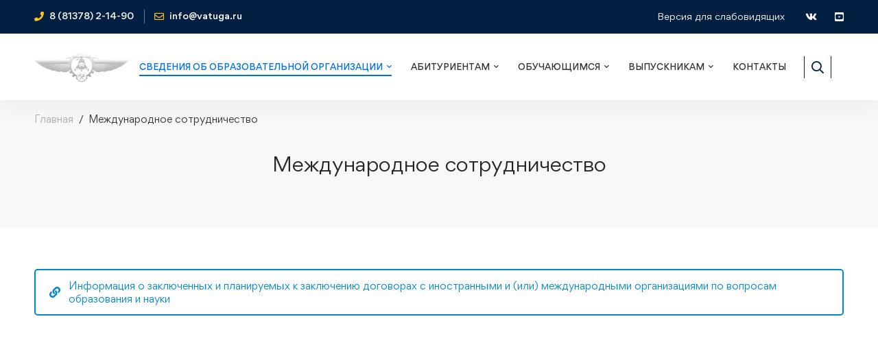

--- FILE ---
content_type: text/css
request_url: https://vatuga.ru/wp-content/themes/edumall/style.css
body_size: 510568
content:
@charset "UTF-8";

/*!
Theme Name: Edumall
Theme URI: https://edumall.thememove.com
Author: ThemeMove
Author URI: https://thememove.com
Description: Edumall – Professional LMS Education Center WordPress Theme
Version: 2.8.9
License: GNU General Public License v2 or later
License URI: https://www.gnu.org/licenses/gpl-2.0.html
Text Domain: edumall
Tags: editor-style, featured-images, microformats, post-formats, rtl-language-support, sticky-post, threaded-comments, translation-ready
*/
.page-open-popup-search {
	border-left: 1px solid;
	border-right: 1px solid;
}

.archive-layout-switcher .switcher-item:after,
.archive-layout-switcher .switcher-item:before,
.archive-top-filter-content .count,
.blog-nav-links .inner .hover-bg,
.blog-nav-links .inner h6:before,
.button,
.course-caption-style-01 .course-wrapper,
.dialog-widget .dialog-close-button i,
.edumall-accordion .accordion-header,
.edumall-accordion .accordion-icon,
.edumall-accordion .accordion-section,
.edumall-accordion .accordion-title,
.edumall-blog-overlay-style-float .post-overlay-background,
.edumall-blog .post-wrapper,
.edumall-course .course-info,
.edumall-course .course-wrapper,
.edumall-event-grid.style-minimal .edumall-box,
.edumall-event-grid.style-minimal .edumall-box:before,
.edumall-faqs-list .post-title a:after,
.edumall-faqs-list .post-title a:before,
.edumall-gallery-justified-content .overlay,
.edumall-gallery-justified-content .overlay-content,
.edumall-gradation .count,
.edumall-grid-pagination .navigation-buttons .nav-link,
.edumall-grid-wrapper.filter-style-01 .filter-counter,
.edumall-icon .icon,
.edumall-image,
.edumall-light-gallery .edumall-overlay,
.edumall-list .icon,
.edumall-list .icon-view,
.edumall-list .text,
.edumall-modern-carousel-style-01 .slide-image,
.edumall-modern-carousel-style-02 .slide-button:after,
.edumall-modern-carousel-style-02 .slide-image,
.edumall-nice-select-wrap .edumall-nice-select,
.edumall-nice-select-wrap .edumall-nice-select-current,
.edumall-popup-video-button-effect-wave-pulse .video-button-mask,
.edumall-popup .button-close-popup,
.edumall-popup.open,
.edumall-popup .popup-content,
.edumall-portfolio-carousel-01 .post-thumbnail,
.edumall-slider-buttons.style-01 .slider-btn,
.edumall-tabpanel .tab-mobile-heading,
.edumall-team-member-style-01 .overlay,
.edumall-team-member-style-01 .photo,
.edumall-team-member-style-01 .social-networks,
.edumall-team-member-style-01 .social-networks a,
.edumall-team-member-style-02 .info,
.edumall-team-member-style-02 .overlay,
.edumall-team-member-style-02 .photo,
.edumall-team-member-style-02 .social-networks,
.edumall-team-member-style-02 .social-networks a,
.edumall-team-member-style-03 .info,
.edumall-team-member-style-03 .overlay,
.edumall-team-member-style-03 .photo,
.edumall-team-member-style-03 .social-networks,
.edumall-team-member-style-03 .social-networks a,
.edumall-testimonial-style-03 .testimonial-item,
.elementor-widget-tm-icon-box .description,
.elementor-widget-tm-icon-box.edumall-icon-box-style-02 .tm-icon-box:after,
.elementor-widget-tm-icon-box.edumall-icon-box-style-03 .tm-icon-box.has-link .heading:after,
.elementor-widget-tm-icon-box .heading,
.elementor-widget-tm-icon-box .heading-divider:after,
.elementor-widget-tm-icon-box .icon,
.elementor-widget-tm-icon-box .icon-box-button,
.elementor-widget-tm-icon-box .tm-icon-box,
.elementor-widget-tm-icon-box .tm-icon-box:before,
.elementor-widget-tm-image-carousel .image img,
.full-page-numbers,
.full-page-numbers .numbers .total:before,
.full-page-share-list .stalk,
.full-page-share-list .stalk:before,
.header-category-menu .header-category-dropdown-wrap,
.header-category-menu ul.course-list>li+li a.course-wrapper:after,
.header-category-menu ul.course-list>li+li a.course-wrapper:before,
.header-notification-list,
.header-right-inner,
.page-mobile-main-menu,
.page-mobile-main-menu .toggle-sub-menu,
.page-mobile-menu-opened.mobile-menu-push-to-left .site,
.page-mobile-menu-opened.mobile-menu-push-to-right .site,
.page-open-components .circle,
.page-open-popup-search i,
.page-scroll-up,
.page-scroll-up i,
.page-sidebar .insight-core-bmw li>a:before,
.popup-pre-loader,
.portfolio-nav-links.style-02 .hover,
.portfolio-nav-links.style-02 .normal,
.portfolio-nav-links.style-02 a,
.portfolio-nav-links.style-03 .nav-text,
.portfolio-overlay-faded-04 .post-overlay,
.portfolio-overlay-flat .post-overlay,
.portfolio-overlay-flat .post-overlay-info,
.portfolio-overlay-float .post-overlay,
.portfolio-overlay-group-01 .post-overlay,
.portfolio-overlay-huge-on .site,
.portfolio-overlay-huge .post-overlay,
.portfolio-overlay-huge .post-overlay-info,
.post-share .share-list,
.post-share.style-01 .share-icon,
.quantity button:before,
.select2-container.select2-container.select2-container--default .select2-selection--multiple,
.single-portfolio .tm-sticky-column,
.site,
.svg-defs-gradient .stop-a,
.svg-defs-gradient .stop-b,
.switcher-language-wrapper .wpml-ls .wpml-ls-sub-menu,
.tm-button.btn-toggle-archive-top-filters .button-content-wrapper:after,
.tm-button .button-icon,
.tm-button .button-text,
.tm-button.style-border:after,
.tm-button.style-border:before,
.tm-button.style-flat:after,
.tm-button.style-flat:before,
.tm-button.style-thick-border:after,
.tm-button.style-thick-border:before,
.tm-counter,
.tm-image-box,
.tm-image-box .description,
.tm-image-box .image,
.tm-image-box .title,
.tm-image-box:before,
.tm-popup-video .icon:before,
.tm-popup-video .video-overlay,
.tm-popup-video .video-play-icon,
.tm-portfolio .post-wrapper,
.tm-social-networks .link-icon,
.tm-social-networks .link-text,
.tm-swiper.pagination-style-05 .swiper-pagination-bullet:after,
.tm-swiper .swiper-pagination-bullet:before,
.tm-swiper:hover .swiper-nav-button,
.tm-team-member-carousel .info,
.tm-team-member-carousel .overlay,
.tm-team-member-carousel .photo,
.tm-team-member-carousel .social-networks,
.tm-team-member-carousel .social-networks a,
.tm-view-demo .box-shapes,
.wc-forward,
.widget-search-form .search-submit,
.widget_recent_entries li a:after,
.widget_recent_entries li a:before,
a,
button,
input[type=button],
input[type=checkbox]:after,
input[type=checkbox]:before,
input[type=email],
input[type=number],
input[type=password],
input[type=reset],
input[type=search],
input[type=submit],
input[type=tel],
input[type=text],
input[type=url],
select,
textarea {
	-webkit-transition: all .25s cubic-bezier(.645, .045, .355, 1);
	transition: all .25s cubic-bezier(.645, .045, .355, 1)
}

.branding-logo-wrap:after,
.comment-list .comment:after,
.comment-list .pingback:after,
.comment-list .trackback:after,
.edumall-slider-buttons.style-01 .button-wrap:after,
.edumall-tabpanel.edumall-tabpanel-horizontal>.edumall-nav-tabs:after,
.edumall-timeline.style-01 .timeline-item:after,
.edumall-wp-widget-posts .post-item:after,
.elementor-section.elementor-section-content-align-right:after,
.entry-author .author-social-networks .inner:after,
.hentry:after,
.page-links:after,
.page-loading .sk-three-bounce:after,
.page-mobile-main-menu:after,
.single-post .entry-content:after,
.tm-social-networks ul:after,
.widget .tagcloud:after,
.wp-block-tag-cloud:after {
	content: "";
	display: table;
	clear: both
}

.blog-nav-links .inner .hover-bg {
	position: absolute;
	top: 0;
	left: 0;
	right: 0;
	bottom: 0
}

.blog-nav-links .inner .hover-bg.has-thumbnail:before {
	content: "";
	position: absolute;
	top: 0;
	left: 0;
	right: 0;
	bottom: 0
}

.edumall-blog .post-overlay-meta a,
.entry-portfolio-details a,
.insight_core_breadcrumb a,
.tm-twitter.style-list .tweet .tweet-text a {
	position: relative
}

.edumall-blog .post-overlay-meta a:after,
.entry-portfolio-details a:after,
.insight_core_breadcrumb a:after,
.tm-twitter.style-list .tweet .tweet-text a:after {
	content: "";
	width: 0;
	height: 1px;
	position: absolute;
	left: auto;
	right: 0;
	bottom: 0;
	-webkit-transition: width .6s cubic-bezier(.25, .8, .25, 1) 0s;
	transition: width .6s cubic-bezier(.25, .8, .25, 1) 0s;
	background: currentColor
}

.edumall-blog .post-overlay-meta a:hover:after,
.entry-portfolio-details a:hover:after,
.insight_core_breadcrumb a:hover:after,
.tm-twitter.style-list .tweet .tweet-text a:hover:after {
	width: 100%;
	left: 0;
	right: auto
}

.archive-layout-switcher .switcher-item:after,
.desktop-menu .toggle-sub-menu:before,
.edumall-blog-list-03 .post-title a:after,
.edumall-blog-list-03 .post-title a:before,
.edumall-nice-select-wrap .edumall-nice-select li.selected:before,
.page-sidebar .insight-core-bmw li>a:before,
.page-title-bar-08 .page-title-bar-search-form .search-btn-icon,
.portfolio-nav-links.style-01 h6:before,
.portfolio-nav-links.style-03 .post-title:after,
.select2-container .select2-search--dropdown:after,
.tm-star-rating.style-01 .tm-star-empty,
.tm-star-rating .tm-star-full,
.widget_recent_entries li a:after,
.widget_recent_entries li a:before {
	-moz-osx-font-smoothing: grayscale;
	-webkit-font-smoothing: antialiased;
	display: inline-block;
	font-style: normal;
	font-variant: normal;
	text-rendering: auto;
	line-height: 1;
	font-family: Font Awesome\ 5 Pro;
	font-weight: 900
}

.blog-nav-links .inner h6:before,
.dialog-widget .dialog-close-button i,
.edumall-faqs-list .post-date:before,
.edumall-mailchimp-form .button-icon,
.edumall-popup .button-close-popup,
.elementor-widget-tm-icon-box.edumall-icon-box-style-03 .tm-icon-box.has-link .heading:after,
.growl.growl .growl-close:before,
.switcher-language-wrapper .wpml-ls .wpml-ls-item-toggle:after,
.tm-star-rating.style-03 .tm-star-empty,
.widget_recent_comments .comment-author-link:before,
.widget_recent_entries .post-date:before {
	-moz-osx-font-smoothing: grayscale;
	-webkit-font-smoothing: antialiased;
	display: inline-block;
	font-style: normal;
	font-variant: normal;
	text-rendering: auto;
	line-height: 1;
	font-family: Font Awesome\ 5 Pro;
	font-weight: 300
}

.edumall-faqs-list .post-title a:after,
.edumall-faqs-list .post-title a:before,
.edumall-grid-sorting .ordering .edumall-nice-select-current .label:before,
.edumall-nice-select-wrap .edumall-nice-select-current:after,
.elementor-form .elementor-message-success:before,
.form-input-group.form-input-password .btn-pw-toggle,
.header-category-menu .header-category-dropdown-wrap ul li>a .toggle-sub-menu:before,
.page-mobile-main-menu .toggle-sub-menu:after,
.tm-button.btn-toggle-archive-top-filters .button-content-wrapper:after,
.tm-star-rating.style-02 .tm-star-empty,
.tm-swiper .swiper-nav-button i,
input[type=checkbox]:after {
	-moz-osx-font-smoothing: grayscale;
	-webkit-font-smoothing: antialiased;
	display: inline-block;
	font-style: normal;
	font-variant: normal;
	text-rendering: auto;
	line-height: 1;
	font-family: Font Awesome\ 5 Pro;
	font-weight: 400
}

.mo-openid-app-icons.mo-openid-app-icons .mo_btn-social:before,
.tm-twitter.style-list .tweet:before {
	-moz-osx-font-smoothing: grayscale;
	-webkit-font-smoothing: antialiased;
	display: inline-block;
	font-style: normal;
	font-variant: normal;
	text-rendering: auto;
	line-height: 1;
	font-family: Font Awesome\ 5 Brands;
	font-weight: 400
}

.tm-star-rating.style-01 .tm-star-half,
.tm-star-rating.style-02 .tm-star-half,
.tm-star-rating.style-03 .tm-star-half {
	-moz-osx-font-smoothing: grayscale;
	-webkit-font-smoothing: antialiased;
	display: inline-block;
	font-style: normal;
	font-variant: normal;
	text-rendering: auto;
	line-height: 1;
	position: relative;
	font-family: Font Awesome\ 5 Duotone;
	font-weight: 900
}

.mfp-close {
	font-weight: 300
}

.mfp-close,
.ui-datepicker .ui-datepicker-next,
.ui-datepicker .ui-datepicker-prev,
.updating-icon:before {
	-moz-osx-font-smoothing: grayscale;
	-webkit-font-smoothing: antialiased;
	display: inline-block;
	font-style: normal;
	font-variant: normal;
	text-rendering: auto;
	line-height: 1;
	font-family: Font Awesome\ 5 Pro!important
}

.ui-datepicker .ui-datepicker-next,
.ui-datepicker .ui-datepicker-prev,
.updating-icon:before {
	font-weight: 400
}

.mfp-inline-holder .mfp-content,
.mfp-wrap,
.page-mobile-main-menu {
	cursor: url(assets/images/cursor/light-close.png) 16 16, pointer
}

*,
:after,
:before {
	box-sizing: inherit
}

html {
	box-sizing: border-box;
	font-family: sans-serif;
	-webkit-text-size-adjust: 100%;
	-ms-text-size-adjust: 100%;
	-webkit-font-smoothing: antialiased;
	-moz-osx-font-smoothing: grayscale
}

body {
	margin: 0
}

article,
aside,
details,
figcaption,
figure,
footer,
header,
main,
menu,
nav,
section,
summary {
	display: block
}

audio,
canvas,
progress,
video {
	display: inline-block;
	vertical-align: baseline
}

audio:not([controls]) {
	display: none;
	height: 0
}

[hidden],
template {
	display: none
}

a {
	background-color: transparent
}

a:active,
a:hover {
	outline: 0
}

abbr[title] {
	border-bottom: 1px dotted
}

b,
strong {
	font-weight: 700
}

dfn {
	font-style: italic
}

h1 {
	margin: .67em 0;
	font-size: 2em
}

mark {
	background: #ff0;
	color: #000
}

small {
	font-size: 80%
}

sub,
sup {
	position: relative;
	vertical-align: baseline;
	font-size: 75%;
	line-height: 0
}

sup {
	top: -.5em
}

sub {
	bottom: -.25em
}

img {
	border: 0
}

svg:not(:root) {
	overflow: hidden
}

figure {
	margin: 1em 40px
}

hr {
	box-sizing: content-box;
	height: 0
}

code,
kbd,
pre,
samp {
	font-size: 1em;
	font-family: monospace, monospace
}

button,
input,
optgroup,
select,
textarea {
	margin: 0;
	color: inherit;
	font: inherit
}

button {
	overflow: visible
}

button,
select {
	text-transform: none
}

button,
html input[type=button],
input[type=reset],
input[type=submit] {
	cursor: pointer;
	-webkit-appearance: button
}

button[disabled],
html input[disabled] {
	cursor: default
}

button::-moz-focus-inner,
input::-moz-focus-inner {
	padding: 0;
	border: 0
}

input {
	line-height: normal
}

input[type=checkbox],
input[type=radio] {
	box-sizing: border-box;
	padding: 0
}

input[type=number]::-webkit-inner-spin-button,
input[type=number]::-webkit-outer-spin-button {
	height: auto
}

input[type=search] {
	box-sizing: content-box;
	-webkit-appearance: textfield
}

input[type=search]::-webkit-search-cancel-button,
input[type=search]::-webkit-search-decoration {
	-webkit-appearance: none
}

fieldset {
	margin: 0 2px;
	padding: .35em .625em .75em;
	border: 1px solid silver
}

legend {
	padding: 0;
	border: 0
}

textarea {
	overflow: auto
}

optgroup {
	font-weight: 700
}

table {
	border-spacing: 0;
	border-collapse: collapse
}

td,
th {
	padding: 0
}

h1,
h2,
h3,
h4,
h5,
h6 {
	margin: 0 0 18px
}

input[type=search] {
	box-sizing: inherit
}

.container {
	max-width: 1200px
}

.container,
.container-fluid {
	margin-left: auto;
	margin-right: auto;
	padding-left: .9375rem;
	padding-right: .9375rem
}

.row {
	display: -webkit-box;
	display: -webkit-flex;
	display: -ms-flexbox;
	display: flex;
	-webkit-flex-wrap: wrap;
	-ms-flex-wrap: wrap;
	flex-wrap: wrap;
	margin-left: -.9375rem;
	margin-right: -.9375rem
}

.col-lg-1,
.col-lg-2,
.col-lg-3,
.col-lg-4,
.col-lg-5,
.col-lg-6,
.col-lg-7,
.col-lg-8,
.col-lg-9,
.col-lg-10,
.col-lg-11,
.col-lg-12,
.col-md-1,
.col-md-2,
.col-md-3,
.col-md-4,
.col-md-5,
.col-md-6,
.col-md-7,
.col-md-8,
.col-md-9,
.col-md-10,
.col-md-11,
.col-md-12,
.col-sm-1,
.col-sm-2,
.col-sm-3,
.col-sm-4,
.col-sm-5,
.col-sm-6,
.col-sm-7,
.col-sm-8,
.col-sm-9,
.col-sm-10,
.col-sm-11,
.col-sm-12,
.col-xl-1,
.col-xl-2,
.col-xl-3,
.col-xl-4,
.col-xl-5,
.col-xl-6,
.col-xl-7,
.col-xl-8,
.col-xl-9,
.col-xl-10,
.col-xl-11,
.col-xl-12,
.col-xs-1,
.col-xs-2,
.col-xs-3,
.col-xs-4,
.col-xs-5,
.col-xs-6,
.col-xs-7,
.col-xs-8,
.col-xs-9,
.col-xs-10,
.col-xs-11,
.col-xs-12,
.col-xxl-1,
.col-xxl-2,
.col-xxl-3,
.col-xxl-4,
.col-xxl-5,
.col-xxl-6,
.col-xxl-7,
.col-xxl-8,
.col-xxl-9,
.col-xxl-10,
.col-xxl-11,
.col-xxl-12 {
	position: relative;
	min-height: 1px;
	padding-left: .9375rem;
	padding-right: .9375rem;
	width: 100%
}

.col-xs-1 {
	-webkit-box-flex: 0;
	-webkit-flex: 0 0 8.33333%;
	-ms-flex: 0 0 8.33333%;
	flex: 0 0 8.33333%;
	max-width: 8.33333%
}

.col-xs-2 {
	-webkit-box-flex: 0;
	-webkit-flex: 0 0 16.66667%;
	-ms-flex: 0 0 16.66667%;
	flex: 0 0 16.66667%;
	max-width: 16.66667%
}

.col-xs-3 {
	-webkit-box-flex: 0;
	-webkit-flex: 0 0 25%;
	-ms-flex: 0 0 25%;
	flex: 0 0 25%;
	max-width: 25%
}

.col-xs-4 {
	-webkit-box-flex: 0;
	-webkit-flex: 0 0 33.33333%;
	-ms-flex: 0 0 33.33333%;
	flex: 0 0 33.33333%;
	max-width: 33.33333%
}

.col-xs-5 {
	-webkit-box-flex: 0;
	-webkit-flex: 0 0 41.66667%;
	-ms-flex: 0 0 41.66667%;
	flex: 0 0 41.66667%;
	max-width: 41.66667%
}

.col-xs-6 {
	-webkit-box-flex: 0;
	-webkit-flex: 0 0 50%;
	-ms-flex: 0 0 50%;
	flex: 0 0 50%;
	max-width: 50%
}

.col-xs-7 {
	-webkit-box-flex: 0;
	-webkit-flex: 0 0 58.33333%;
	-ms-flex: 0 0 58.33333%;
	flex: 0 0 58.33333%;
	max-width: 58.33333%
}

.col-xs-8 {
	-webkit-box-flex: 0;
	-webkit-flex: 0 0 66.66667%;
	-ms-flex: 0 0 66.66667%;
	flex: 0 0 66.66667%;
	max-width: 66.66667%
}

.col-xs-9 {
	-webkit-box-flex: 0;
	-webkit-flex: 0 0 75%;
	-ms-flex: 0 0 75%;
	flex: 0 0 75%;
	max-width: 75%
}

.col-xs-10 {
	-webkit-box-flex: 0;
	-webkit-flex: 0 0 83.33333%;
	-ms-flex: 0 0 83.33333%;
	flex: 0 0 83.33333%;
	max-width: 83.33333%
}

.col-xs-11 {
	-webkit-box-flex: 0;
	-webkit-flex: 0 0 91.66667%;
	-ms-flex: 0 0 91.66667%;
	flex: 0 0 91.66667%;
	max-width: 91.66667%
}

.col-xs-12 {
	-webkit-box-flex: 0;
	-webkit-flex: 0 0 100%;
	-ms-flex: 0 0 100%;
	flex: 0 0 100%;
	max-width: 100%
}

.col-xs-pull-0 {
	right: auto
}

.col-xs-pull-1 {
	right: 8.33333%
}

.col-xs-pull-2 {
	right: 16.66667%
}

.col-xs-pull-3 {
	right: 25%
}

.col-xs-pull-4 {
	right: 33.33333%
}

.col-xs-pull-5 {
	right: 41.66667%
}

.col-xs-pull-6 {
	right: 50%
}

.col-xs-pull-7 {
	right: 58.33333%
}

.col-xs-pull-8 {
	right: 66.66667%
}

.col-xs-pull-9 {
	right: 75%
}

.col-xs-pull-10 {
	right: 83.33333%
}

.col-xs-pull-11 {
	right: 91.66667%
}

.col-xs-pull-12 {
	right: 100%
}

.col-xs-push-0 {
	left: auto
}

.col-xs-push-1 {
	left: 8.33333%
}

.col-xs-push-2 {
	left: 16.66667%
}

.col-xs-push-3 {
	left: 25%
}

.col-xs-push-4 {
	left: 33.33333%
}

.col-xs-push-5 {
	left: 41.66667%
}

.col-xs-push-6 {
	left: 50%
}

.col-xs-push-7 {
	left: 58.33333%
}

.col-xs-push-8 {
	left: 66.66667%
}

.col-xs-push-9 {
	left: 75%
}

.col-xs-push-10 {
	left: 83.33333%
}

.col-xs-push-11 {
	left: 91.66667%
}

.col-xs-push-12 {
	left: 100%
}

.col-xs-offset-0 {
	margin-left: 0
}

.col-xs-offset-1 {
	margin-left: 8.33333%
}

.col-xs-offset-2 {
	margin-left: 16.66667%
}

.col-xs-offset-3 {
	margin-left: 25%
}

.col-xs-offset-4 {
	margin-left: 33.33333%
}

.col-xs-offset-5 {
	margin-left: 41.66667%
}

.col-xs-offset-6 {
	margin-left: 50%
}

.col-xs-offset-7 {
	margin-left: 58.33333%
}

.col-xs-offset-8 {
	margin-left: 66.66667%
}

.col-xs-offset-9 {
	margin-left: 75%
}

.col-xs-offset-10 {
	margin-left: 83.33333%
}

.col-xs-offset-11 {
	margin-left: 91.66667%
}

.col-xs-offset-12 {
	margin-left: 100%
}

.col-xs-offset-right-0 {
	margin-right: 0
}

.col-xs-offset-right-1 {
	margin-right: 8.33333%
}

.col-xs-offset-right-2 {
	margin-right: 16.66667%
}

.col-xs-offset-right-3 {
	margin-right: 25%
}

.col-xs-offset-right-4 {
	margin-right: 33.33333%
}

.col-xs-offset-right-5 {
	margin-right: 41.66667%
}

.col-xs-offset-right-6 {
	margin-right: 50%
}

.col-xs-offset-right-7 {
	margin-right: 58.33333%
}

.col-xs-offset-right-8 {
	margin-right: 66.66667%
}

.col-xs-offset-right-9 {
	margin-right: 75%
}

.col-xs-offset-right-10 {
	margin-right: 83.33333%
}

.col-xs-offset-right-11 {
	margin-right: 91.66667%
}

.col-xs-offset-right-12 {
	margin-right: 100%
}

@media (min-width:544px) {
	.col-sm-1 {
		-webkit-box-flex: 0;
		-webkit-flex: 0 0 8.33333%;
		-ms-flex: 0 0 8.33333%;
		flex: 0 0 8.33333%;
		max-width: 8.33333%
	}
	.col-sm-2 {
		-webkit-box-flex: 0;
		-webkit-flex: 0 0 16.66667%;
		-ms-flex: 0 0 16.66667%;
		flex: 0 0 16.66667%;
		max-width: 16.66667%
	}
	.col-sm-3 {
		-webkit-box-flex: 0;
		-webkit-flex: 0 0 25%;
		-ms-flex: 0 0 25%;
		flex: 0 0 25%;
		max-width: 25%
	}
	.col-sm-4 {
		-webkit-box-flex: 0;
		-webkit-flex: 0 0 33.33333%;
		-ms-flex: 0 0 33.33333%;
		flex: 0 0 33.33333%;
		max-width: 33.33333%
	}
	.col-sm-5 {
		-webkit-box-flex: 0;
		-webkit-flex: 0 0 41.66667%;
		-ms-flex: 0 0 41.66667%;
		flex: 0 0 41.66667%;
		max-width: 41.66667%
	}
	.col-sm-6 {
		-webkit-box-flex: 0;
		-webkit-flex: 0 0 50%;
		-ms-flex: 0 0 50%;
		flex: 0 0 50%;
		max-width: 50%
	}
	.col-sm-7 {
		-webkit-box-flex: 0;
		-webkit-flex: 0 0 58.33333%;
		-ms-flex: 0 0 58.33333%;
		flex: 0 0 58.33333%;
		max-width: 58.33333%
	}
	.col-sm-8 {
		-webkit-box-flex: 0;
		-webkit-flex: 0 0 66.66667%;
		-ms-flex: 0 0 66.66667%;
		flex: 0 0 66.66667%;
		max-width: 66.66667%
	}
	.col-sm-9 {
		-webkit-box-flex: 0;
		-webkit-flex: 0 0 75%;
		-ms-flex: 0 0 75%;
		flex: 0 0 75%;
		max-width: 75%
	}
	.col-sm-10 {
		-webkit-box-flex: 0;
		-webkit-flex: 0 0 83.33333%;
		-ms-flex: 0 0 83.33333%;
		flex: 0 0 83.33333%;
		max-width: 83.33333%
	}
	.col-sm-11 {
		-webkit-box-flex: 0;
		-webkit-flex: 0 0 91.66667%;
		-ms-flex: 0 0 91.66667%;
		flex: 0 0 91.66667%;
		max-width: 91.66667%
	}
	.col-sm-12 {
		-webkit-box-flex: 0;
		-webkit-flex: 0 0 100%;
		-ms-flex: 0 0 100%;
		flex: 0 0 100%;
		max-width: 100%
	}
	.col-sm-pull-0 {
		right: auto
	}
	.col-sm-pull-1 {
		right: 8.33333%
	}
	.col-sm-pull-2 {
		right: 16.66667%
	}
	.col-sm-pull-3 {
		right: 25%
	}
	.col-sm-pull-4 {
		right: 33.33333%
	}
	.col-sm-pull-5 {
		right: 41.66667%
	}
	.col-sm-pull-6 {
		right: 50%
	}
	.col-sm-pull-7 {
		right: 58.33333%
	}
	.col-sm-pull-8 {
		right: 66.66667%
	}
	.col-sm-pull-9 {
		right: 75%
	}
	.col-sm-pull-10 {
		right: 83.33333%
	}
	.col-sm-pull-11 {
		right: 91.66667%
	}
	.col-sm-pull-12 {
		right: 100%
	}
	.col-sm-push-0 {
		left: auto
	}
	.col-sm-push-1 {
		left: 8.33333%
	}
	.col-sm-push-2 {
		left: 16.66667%
	}
	.col-sm-push-3 {
		left: 25%
	}
	.col-sm-push-4 {
		left: 33.33333%
	}
	.col-sm-push-5 {
		left: 41.66667%
	}
	.col-sm-push-6 {
		left: 50%
	}
	.col-sm-push-7 {
		left: 58.33333%
	}
	.col-sm-push-8 {
		left: 66.66667%
	}
	.col-sm-push-9 {
		left: 75%
	}
	.col-sm-push-10 {
		left: 83.33333%
	}
	.col-sm-push-11 {
		left: 91.66667%
	}
	.col-sm-push-12 {
		left: 100%
	}
	.col-sm-offset-0 {
		margin-left: 0
	}
	.col-sm-offset-1 {
		margin-left: 8.33333%
	}
	.col-sm-offset-2 {
		margin-left: 16.66667%
	}
	.col-sm-offset-3 {
		margin-left: 25%
	}
	.col-sm-offset-4 {
		margin-left: 33.33333%
	}
	.col-sm-offset-5 {
		margin-left: 41.66667%
	}
	.col-sm-offset-6 {
		margin-left: 50%
	}
	.col-sm-offset-7 {
		margin-left: 58.33333%
	}
	.col-sm-offset-8 {
		margin-left: 66.66667%
	}
	.col-sm-offset-9 {
		margin-left: 75%
	}
	.col-sm-offset-10 {
		margin-left: 83.33333%
	}
	.col-sm-offset-11 {
		margin-left: 91.66667%
	}
	.col-sm-offset-12 {
		margin-left: 100%
	}
	.col-sm-offset-right-0 {
		margin-right: 0
	}
	.col-sm-offset-right-1 {
		margin-right: 8.33333%
	}
	.col-sm-offset-right-2 {
		margin-right: 16.66667%
	}
	.col-sm-offset-right-3 {
		margin-right: 25%
	}
	.col-sm-offset-right-4 {
		margin-right: 33.33333%
	}
	.col-sm-offset-right-5 {
		margin-right: 41.66667%
	}
	.col-sm-offset-right-6 {
		margin-right: 50%
	}
	.col-sm-offset-right-7 {
		margin-right: 58.33333%
	}
	.col-sm-offset-right-8 {
		margin-right: 66.66667%
	}
	.col-sm-offset-right-9 {
		margin-right: 75%
	}
	.col-sm-offset-right-10 {
		margin-right: 83.33333%
	}
	.col-sm-offset-right-11 {
		margin-right: 91.66667%
	}
	.col-sm-offset-right-12 {
		margin-right: 100%
	}
}

@media (min-width:768px) {
	.col-md-1 {
		-webkit-box-flex: 0;
		-webkit-flex: 0 0 8.33333%;
		-ms-flex: 0 0 8.33333%;
		flex: 0 0 8.33333%;
		max-width: 8.33333%
	}
	.col-md-2 {
		-webkit-box-flex: 0;
		-webkit-flex: 0 0 16.66667%;
		-ms-flex: 0 0 16.66667%;
		flex: 0 0 16.66667%;
		max-width: 16.66667%
	}
	.col-md-3 {
		-webkit-box-flex: 0;
		-webkit-flex: 0 0 25%;
		-ms-flex: 0 0 25%;
		flex: 0 0 25%;
		max-width: 25%
	}
	.col-md-4 {
		-webkit-box-flex: 0;
		-webkit-flex: 0 0 33.33333%;
		-ms-flex: 0 0 33.33333%;
		flex: 0 0 33.33333%;
		max-width: 33.33333%
	}
	.col-md-5 {
		-webkit-box-flex: 0;
		-webkit-flex: 0 0 41.66667%;
		-ms-flex: 0 0 41.66667%;
		flex: 0 0 41.66667%;
		max-width: 41.66667%
	}
	.col-md-6 {
		-webkit-box-flex: 0;
		-webkit-flex: 0 0 50%;
		-ms-flex: 0 0 50%;
		flex: 0 0 50%;
		max-width: 50%
	}
	.col-md-7 {
		-webkit-box-flex: 0;
		-webkit-flex: 0 0 58.33333%;
		-ms-flex: 0 0 58.33333%;
		flex: 0 0 58.33333%;
		max-width: 58.33333%
	}
	.col-md-8 {
		-webkit-box-flex: 0;
		-webkit-flex: 0 0 66.66667%;
		-ms-flex: 0 0 66.66667%;
		flex: 0 0 66.66667%;
		max-width: 66.66667%
	}
	.col-md-9 {
		-webkit-box-flex: 0;
		-webkit-flex: 0 0 75%;
		-ms-flex: 0 0 75%;
		flex: 0 0 75%;
		max-width: 75%
	}
	.col-md-10 {
		-webkit-box-flex: 0;
		-webkit-flex: 0 0 83.33333%;
		-ms-flex: 0 0 83.33333%;
		flex: 0 0 83.33333%;
		max-width: 83.33333%
	}
	.col-md-11 {
		-webkit-box-flex: 0;
		-webkit-flex: 0 0 91.66667%;
		-ms-flex: 0 0 91.66667%;
		flex: 0 0 91.66667%;
		max-width: 91.66667%
	}
	.col-md-12 {
		-webkit-box-flex: 0;
		-webkit-flex: 0 0 100%;
		-ms-flex: 0 0 100%;
		flex: 0 0 100%;
		max-width: 100%
	}
	.col-md-pull-0 {
		right: auto
	}
	.col-md-pull-1 {
		right: 8.33333%
	}
	.col-md-pull-2 {
		right: 16.66667%
	}
	.col-md-pull-3 {
		right: 25%
	}
	.col-md-pull-4 {
		right: 33.33333%
	}
	.col-md-pull-5 {
		right: 41.66667%
	}
	.col-md-pull-6 {
		right: 50%
	}
	.col-md-pull-7 {
		right: 58.33333%
	}
	.col-md-pull-8 {
		right: 66.66667%
	}
	.col-md-pull-9 {
		right: 75%
	}
	.col-md-pull-10 {
		right: 83.33333%
	}
	.col-md-pull-11 {
		right: 91.66667%
	}
	.col-md-pull-12 {
		right: 100%
	}
	.col-md-push-0 {
		left: auto
	}
	.col-md-push-1 {
		left: 8.33333%
	}
	.col-md-push-2 {
		left: 16.66667%
	}
	.col-md-push-3 {
		left: 25%
	}
	.col-md-push-4 {
		left: 33.33333%
	}
	.col-md-push-5 {
		left: 41.66667%
	}
	.col-md-push-6 {
		left: 50%
	}
	.col-md-push-7 {
		left: 58.33333%
	}
	.col-md-push-8 {
		left: 66.66667%
	}
	.col-md-push-9 {
		left: 75%
	}
	.col-md-push-10 {
		left: 83.33333%
	}
	.col-md-push-11 {
		left: 91.66667%
	}
	.col-md-push-12 {
		left: 100%
	}
	.col-md-offset-0 {
		margin-left: 0
	}
	.col-md-offset-1 {
		margin-left: 8.33333%
	}
	.col-md-offset-2 {
		margin-left: 16.66667%
	}
	.col-md-offset-3 {
		margin-left: 25%
	}
	.col-md-offset-4 {
		margin-left: 33.33333%
	}
	.col-md-offset-5 {
		margin-left: 41.66667%
	}
	.col-md-offset-6 {
		margin-left: 50%
	}
	.col-md-offset-7 {
		margin-left: 58.33333%
	}
	.col-md-offset-8 {
		margin-left: 66.66667%
	}
	.col-md-offset-9 {
		margin-left: 75%
	}
	.col-md-offset-10 {
		margin-left: 83.33333%
	}
	.col-md-offset-11 {
		margin-left: 91.66667%
	}
	.col-md-offset-12 {
		margin-left: 100%
	}
	.col-md-offset-right-0 {
		margin-right: 0
	}
	.col-md-offset-right-1 {
		margin-right: 8.33333%
	}
	.col-md-offset-right-2 {
		margin-right: 16.66667%
	}
	.col-md-offset-right-3 {
		margin-right: 25%
	}
	.col-md-offset-right-4 {
		margin-right: 33.33333%
	}
	.col-md-offset-right-5 {
		margin-right: 41.66667%
	}
	.col-md-offset-right-6 {
		margin-right: 50%
	}
	.col-md-offset-right-7 {
		margin-right: 58.33333%
	}
	.col-md-offset-right-8 {
		margin-right: 66.66667%
	}
	.col-md-offset-right-9 {
		margin-right: 75%
	}
	.col-md-offset-right-10 {
		margin-right: 83.33333%
	}
	.col-md-offset-right-11 {
		margin-right: 91.66667%
	}
	.col-md-offset-right-12 {
		margin-right: 100%
	}
}

@media (min-width:992px) {
	.col-lg-1 {
		-webkit-box-flex: 0;
		-webkit-flex: 0 0 8.33333%;
		-ms-flex: 0 0 8.33333%;
		flex: 0 0 8.33333%;
		max-width: 8.33333%
	}
	.col-lg-2 {
		-webkit-box-flex: 0;
		-webkit-flex: 0 0 16.66667%;
		-ms-flex: 0 0 16.66667%;
		flex: 0 0 16.66667%;
		max-width: 16.66667%
	}
	.col-lg-3 {
		-webkit-box-flex: 0;
		-webkit-flex: 0 0 25%;
		-ms-flex: 0 0 25%;
		flex: 0 0 25%;
		max-width: 25%
	}
	.col-lg-4 {
		-webkit-box-flex: 0;
		-webkit-flex: 0 0 33.33333%;
		-ms-flex: 0 0 33.33333%;
		flex: 0 0 33.33333%;
		max-width: 33.33333%
	}
	.col-lg-5 {
		-webkit-box-flex: 0;
		-webkit-flex: 0 0 41.66667%;
		-ms-flex: 0 0 41.66667%;
		flex: 0 0 41.66667%;
		max-width: 41.66667%
	}
	.col-lg-6 {
		-webkit-box-flex: 0;
		-webkit-flex: 0 0 50%;
		-ms-flex: 0 0 50%;
		flex: 0 0 50%;
		max-width: 50%
	}
	.col-lg-7 {
		-webkit-box-flex: 0;
		-webkit-flex: 0 0 58.33333%;
		-ms-flex: 0 0 58.33333%;
		flex: 0 0 58.33333%;
		max-width: 58.33333%
	}
	.col-lg-8 {
		-webkit-box-flex: 0;
		-webkit-flex: 0 0 66.66667%;
		-ms-flex: 0 0 66.66667%;
		flex: 0 0 66.66667%;
		max-width: 66.66667%
	}
	.col-lg-9 {
		-webkit-box-flex: 0;
		-webkit-flex: 0 0 75%;
		-ms-flex: 0 0 75%;
		flex: 0 0 75%;
		max-width: 75%
	}
	.col-lg-10 {
		-webkit-box-flex: 0;
		-webkit-flex: 0 0 83.33333%;
		-ms-flex: 0 0 83.33333%;
		flex: 0 0 83.33333%;
		max-width: 83.33333%
	}
	.col-lg-11 {
		-webkit-box-flex: 0;
		-webkit-flex: 0 0 91.66667%;
		-ms-flex: 0 0 91.66667%;
		flex: 0 0 91.66667%;
		max-width: 91.66667%
	}
	.col-lg-12 {
		-webkit-box-flex: 0;
		-webkit-flex: 0 0 100%;
		-ms-flex: 0 0 100%;
		flex: 0 0 100%;
		max-width: 100%
	}
	.col-lg-pull-0 {
		right: auto
	}
	.col-lg-pull-1 {
		right: 8.33333%
	}
	.col-lg-pull-2 {
		right: 16.66667%
	}
	.col-lg-pull-3 {
		right: 25%
	}
	.col-lg-pull-4 {
		right: 33.33333%
	}
	.col-lg-pull-5 {
		right: 41.66667%
	}
	.col-lg-pull-6 {
		right: 50%
	}
	.col-lg-pull-7 {
		right: 58.33333%
	}
	.col-lg-pull-8 {
		right: 66.66667%
	}
	.col-lg-pull-9 {
		right: 75%
	}
	.col-lg-pull-10 {
		right: 83.33333%
	}
	.col-lg-pull-11 {
		right: 91.66667%
	}
	.col-lg-pull-12 {
		right: 100%
	}
	.col-lg-push-0 {
		left: auto
	}
	.col-lg-push-1 {
		left: 8.33333%
	}
	.col-lg-push-2 {
		left: 16.66667%
	}
	.col-lg-push-3 {
		left: 25%
	}
	.col-lg-push-4 {
		left: 33.33333%
	}
	.col-lg-push-5 {
		left: 41.66667%
	}
	.col-lg-push-6 {
		left: 50%
	}
	.col-lg-push-7 {
		left: 58.33333%
	}
	.col-lg-push-8 {
		left: 66.66667%
	}
	.col-lg-push-9 {
		left: 75%
	}
	.col-lg-push-10 {
		left: 83.33333%
	}
	.col-lg-push-11 {
		left: 91.66667%
	}
	.col-lg-push-12 {
		left: 100%
	}
	.col-lg-offset-0 {
		margin-left: 0
	}
	.col-lg-offset-1 {
		margin-left: 8.33333%
	}
	.col-lg-offset-2 {
		margin-left: 16.66667%
	}
	.col-lg-offset-3 {
		margin-left: 25%
	}
	.col-lg-offset-4 {
		margin-left: 33.33333%
	}
	.col-lg-offset-5 {
		margin-left: 41.66667%
	}
	.col-lg-offset-6 {
		margin-left: 50%
	}
	.col-lg-offset-7 {
		margin-left: 58.33333%
	}
	.col-lg-offset-8 {
		margin-left: 66.66667%
	}
	.col-lg-offset-9 {
		margin-left: 75%
	}
	.col-lg-offset-10 {
		margin-left: 83.33333%
	}
	.col-lg-offset-11 {
		margin-left: 91.66667%
	}
	.col-lg-offset-12 {
		margin-left: 100%
	}
	.col-lg-offset-right-0 {
		margin-right: 0
	}
	.col-lg-offset-right-1 {
		margin-right: 8.33333%
	}
	.col-lg-offset-right-2 {
		margin-right: 16.66667%
	}
	.col-lg-offset-right-3 {
		margin-right: 25%
	}
	.col-lg-offset-right-4 {
		margin-right: 33.33333%
	}
	.col-lg-offset-right-5 {
		margin-right: 41.66667%
	}
	.col-lg-offset-right-6 {
		margin-right: 50%
	}
	.col-lg-offset-right-7 {
		margin-right: 58.33333%
	}
	.col-lg-offset-right-8 {
		margin-right: 66.66667%
	}
	.col-lg-offset-right-9 {
		margin-right: 75%
	}
	.col-lg-offset-right-10 {
		margin-right: 83.33333%
	}
	.col-lg-offset-right-11 {
		margin-right: 91.66667%
	}
	.col-lg-offset-right-12 {
		margin-right: 100%
	}
}

@media (min-width:1200px) {
	.col-xl-1 {
		-webkit-box-flex: 0;
		-webkit-flex: 0 0 8.33333%;
		-ms-flex: 0 0 8.33333%;
		flex: 0 0 8.33333%;
		max-width: 8.33333%
	}
	.col-xl-2 {
		-webkit-box-flex: 0;
		-webkit-flex: 0 0 16.66667%;
		-ms-flex: 0 0 16.66667%;
		flex: 0 0 16.66667%;
		max-width: 16.66667%
	}
	.col-xl-3 {
		-webkit-box-flex: 0;
		-webkit-flex: 0 0 25%;
		-ms-flex: 0 0 25%;
		flex: 0 0 25%;
		max-width: 25%
	}
	.col-xl-4 {
		-webkit-box-flex: 0;
		-webkit-flex: 0 0 33.33333%;
		-ms-flex: 0 0 33.33333%;
		flex: 0 0 33.33333%;
		max-width: 33.33333%
	}
	.col-xl-5 {
		-webkit-box-flex: 0;
		-webkit-flex: 0 0 41.66667%;
		-ms-flex: 0 0 41.66667%;
		flex: 0 0 41.66667%;
		max-width: 41.66667%
	}
	.col-xl-6 {
		-webkit-box-flex: 0;
		-webkit-flex: 0 0 50%;
		-ms-flex: 0 0 50%;
		flex: 0 0 50%;
		max-width: 50%
	}
	.col-xl-7 {
		-webkit-box-flex: 0;
		-webkit-flex: 0 0 58.33333%;
		-ms-flex: 0 0 58.33333%;
		flex: 0 0 58.33333%;
		max-width: 58.33333%
	}
	.col-xl-8 {
		-webkit-box-flex: 0;
		-webkit-flex: 0 0 66.66667%;
		-ms-flex: 0 0 66.66667%;
		flex: 0 0 66.66667%;
		max-width: 66.66667%
	}
	.col-xl-9 {
		-webkit-box-flex: 0;
		-webkit-flex: 0 0 75%;
		-ms-flex: 0 0 75%;
		flex: 0 0 75%;
		max-width: 75%
	}
	.col-xl-10 {
		-webkit-box-flex: 0;
		-webkit-flex: 0 0 83.33333%;
		-ms-flex: 0 0 83.33333%;
		flex: 0 0 83.33333%;
		max-width: 83.33333%
	}
	.col-xl-11 {
		-webkit-box-flex: 0;
		-webkit-flex: 0 0 91.66667%;
		-ms-flex: 0 0 91.66667%;
		flex: 0 0 91.66667%;
		max-width: 91.66667%
	}
	.col-xl-12 {
		-webkit-box-flex: 0;
		-webkit-flex: 0 0 100%;
		-ms-flex: 0 0 100%;
		flex: 0 0 100%;
		max-width: 100%
	}
	.col-xl-pull-0 {
		right: auto
	}
	.col-xl-pull-1 {
		right: 8.33333%
	}
	.col-xl-pull-2 {
		right: 16.66667%
	}
	.col-xl-pull-3 {
		right: 25%
	}
	.col-xl-pull-4 {
		right: 33.33333%
	}
	.col-xl-pull-5 {
		right: 41.66667%
	}
	.col-xl-pull-6 {
		right: 50%
	}
	.col-xl-pull-7 {
		right: 58.33333%
	}
	.col-xl-pull-8 {
		right: 66.66667%
	}
	.col-xl-pull-9 {
		right: 75%
	}
	.col-xl-pull-10 {
		right: 83.33333%
	}
	.col-xl-pull-11 {
		right: 91.66667%
	}
	.col-xl-pull-12 {
		right: 100%
	}
	.col-xl-push-0 {
		left: auto
	}
	.col-xl-push-1 {
		left: 8.33333%
	}
	.col-xl-push-2 {
		left: 16.66667%
	}
	.col-xl-push-3 {
		left: 25%
	}
	.col-xl-push-4 {
		left: 33.33333%
	}
	.col-xl-push-5 {
		left: 41.66667%
	}
	.col-xl-push-6 {
		left: 50%
	}
	.col-xl-push-7 {
		left: 58.33333%
	}
	.col-xl-push-8 {
		left: 66.66667%
	}
	.col-xl-push-9 {
		left: 75%
	}
	.col-xl-push-10 {
		left: 83.33333%
	}
	.col-xl-push-11 {
		left: 91.66667%
	}
	.col-xl-push-12 {
		left: 100%
	}
	.col-xl-offset-0 {
		margin-left: 0
	}
	.col-xl-offset-1 {
		margin-left: 8.33333%
	}
	.col-xl-offset-2 {
		margin-left: 16.66667%
	}
	.col-xl-offset-3 {
		margin-left: 25%
	}
	.col-xl-offset-4 {
		margin-left: 33.33333%
	}
	.col-xl-offset-5 {
		margin-left: 41.66667%
	}
	.col-xl-offset-6 {
		margin-left: 50%
	}
	.col-xl-offset-7 {
		margin-left: 58.33333%
	}
	.col-xl-offset-8 {
		margin-left: 66.66667%
	}
	.col-xl-offset-9 {
		margin-left: 75%
	}
	.col-xl-offset-10 {
		margin-left: 83.33333%
	}
	.col-xl-offset-11 {
		margin-left: 91.66667%
	}
	.col-xl-offset-12 {
		margin-left: 100%
	}
	.col-xl-offset-right-0 {
		margin-right: 0
	}
	.col-xl-offset-right-1 {
		margin-right: 8.33333%
	}
	.col-xl-offset-right-2 {
		margin-right: 16.66667%
	}
	.col-xl-offset-right-3 {
		margin-right: 25%
	}
	.col-xl-offset-right-4 {
		margin-right: 33.33333%
	}
	.col-xl-offset-right-5 {
		margin-right: 41.66667%
	}
	.col-xl-offset-right-6 {
		margin-right: 50%
	}
	.col-xl-offset-right-7 {
		margin-right: 58.33333%
	}
	.col-xl-offset-right-8 {
		margin-right: 66.66667%
	}
	.col-xl-offset-right-9 {
		margin-right: 75%
	}
	.col-xl-offset-right-10 {
		margin-right: 83.33333%
	}
	.col-xl-offset-right-11 {
		margin-right: 91.66667%
	}
	.col-xl-offset-right-12 {
		margin-right: 100%
	}
}

@media (min-width:1920px) {
	.col-xxl-1 {
		-webkit-box-flex: 0;
		-webkit-flex: 0 0 8.33333%;
		-ms-flex: 0 0 8.33333%;
		flex: 0 0 8.33333%;
		max-width: 8.33333%
	}
	.col-xxl-2 {
		-webkit-box-flex: 0;
		-webkit-flex: 0 0 16.66667%;
		-ms-flex: 0 0 16.66667%;
		flex: 0 0 16.66667%;
		max-width: 16.66667%
	}
	.col-xxl-3 {
		-webkit-box-flex: 0;
		-webkit-flex: 0 0 25%;
		-ms-flex: 0 0 25%;
		flex: 0 0 25%;
		max-width: 25%
	}
	.col-xxl-4 {
		-webkit-box-flex: 0;
		-webkit-flex: 0 0 33.33333%;
		-ms-flex: 0 0 33.33333%;
		flex: 0 0 33.33333%;
		max-width: 33.33333%
	}
	.col-xxl-5 {
		-webkit-box-flex: 0;
		-webkit-flex: 0 0 41.66667%;
		-ms-flex: 0 0 41.66667%;
		flex: 0 0 41.66667%;
		max-width: 41.66667%
	}
	.col-xxl-6 {
		-webkit-box-flex: 0;
		-webkit-flex: 0 0 50%;
		-ms-flex: 0 0 50%;
		flex: 0 0 50%;
		max-width: 50%
	}
	.col-xxl-7 {
		-webkit-box-flex: 0;
		-webkit-flex: 0 0 58.33333%;
		-ms-flex: 0 0 58.33333%;
		flex: 0 0 58.33333%;
		max-width: 58.33333%
	}
	.col-xxl-8 {
		-webkit-box-flex: 0;
		-webkit-flex: 0 0 66.66667%;
		-ms-flex: 0 0 66.66667%;
		flex: 0 0 66.66667%;
		max-width: 66.66667%
	}
	.col-xxl-9 {
		-webkit-box-flex: 0;
		-webkit-flex: 0 0 75%;
		-ms-flex: 0 0 75%;
		flex: 0 0 75%;
		max-width: 75%
	}
	.col-xxl-10 {
		-webkit-box-flex: 0;
		-webkit-flex: 0 0 83.33333%;
		-ms-flex: 0 0 83.33333%;
		flex: 0 0 83.33333%;
		max-width: 83.33333%
	}
	.col-xxl-11 {
		-webkit-box-flex: 0;
		-webkit-flex: 0 0 91.66667%;
		-ms-flex: 0 0 91.66667%;
		flex: 0 0 91.66667%;
		max-width: 91.66667%
	}
	.col-xxl-12 {
		-webkit-box-flex: 0;
		-webkit-flex: 0 0 100%;
		-ms-flex: 0 0 100%;
		flex: 0 0 100%;
		max-width: 100%
	}
	.col-xxl-pull-0 {
		right: auto
	}
	.col-xxl-pull-1 {
		right: 8.33333%
	}
	.col-xxl-pull-2 {
		right: 16.66667%
	}
	.col-xxl-pull-3 {
		right: 25%
	}
	.col-xxl-pull-4 {
		right: 33.33333%
	}
	.col-xxl-pull-5 {
		right: 41.66667%
	}
	.col-xxl-pull-6 {
		right: 50%
	}
	.col-xxl-pull-7 {
		right: 58.33333%
	}
	.col-xxl-pull-8 {
		right: 66.66667%
	}
	.col-xxl-pull-9 {
		right: 75%
	}
	.col-xxl-pull-10 {
		right: 83.33333%
	}
	.col-xxl-pull-11 {
		right: 91.66667%
	}
	.col-xxl-pull-12 {
		right: 100%
	}
	.col-xxl-push-0 {
		left: auto
	}
	.col-xxl-push-1 {
		left: 8.33333%
	}
	.col-xxl-push-2 {
		left: 16.66667%
	}
	.col-xxl-push-3 {
		left: 25%
	}
	.col-xxl-push-4 {
		left: 33.33333%
	}
	.col-xxl-push-5 {
		left: 41.66667%
	}
	.col-xxl-push-6 {
		left: 50%
	}
	.col-xxl-push-7 {
		left: 58.33333%
	}
	.col-xxl-push-8 {
		left: 66.66667%
	}
	.col-xxl-push-9 {
		left: 75%
	}
	.col-xxl-push-10 {
		left: 83.33333%
	}
	.col-xxl-push-11 {
		left: 91.66667%
	}
	.col-xxl-push-12 {
		left: 100%
	}
	.col-xxl-offset-0 {
		margin-left: 0
	}
	.col-xxl-offset-1 {
		margin-left: 8.33333%
	}
	.col-xxl-offset-2 {
		margin-left: 16.66667%
	}
	.col-xxl-offset-3 {
		margin-left: 25%
	}
	.col-xxl-offset-4 {
		margin-left: 33.33333%
	}
	.col-xxl-offset-5 {
		margin-left: 41.66667%
	}
	.col-xxl-offset-6 {
		margin-left: 50%
	}
	.col-xxl-offset-7 {
		margin-left: 58.33333%
	}
	.col-xxl-offset-8 {
		margin-left: 66.66667%
	}
	.col-xxl-offset-9 {
		margin-left: 75%
	}
	.col-xxl-offset-10 {
		margin-left: 83.33333%
	}
	.col-xxl-offset-11 {
		margin-left: 91.66667%
	}
	.col-xxl-offset-12 {
		margin-left: 100%
	}
	.col-xxl-offset-right-0 {
		margin-right: 0
	}
	.col-xxl-offset-right-1 {
		margin-right: 8.33333%
	}
	.col-xxl-offset-right-2 {
		margin-right: 16.66667%
	}
	.col-xxl-offset-right-3 {
		margin-right: 25%
	}
	.col-xxl-offset-right-4 {
		margin-right: 33.33333%
	}
	.col-xxl-offset-right-5 {
		margin-right: 41.66667%
	}
	.col-xxl-offset-right-6 {
		margin-right: 50%
	}
	.col-xxl-offset-right-7 {
		margin-right: 58.33333%
	}
	.col-xxl-offset-right-8 {
		margin-right: 66.66667%
	}
	.col-xxl-offset-right-9 {
		margin-right: 75%
	}
	.col-xxl-offset-right-10 {
		margin-right: 83.33333%
	}
	.col-xxl-offset-right-11 {
		margin-right: 91.66667%
	}
	.col-xxl-offset-right-12 {
		margin-right: 100%
	}
}

.col-xs-first {
	-webkit-box-ordinal-group: 0;
	-webkit-order: -1;
	-ms-flex-order: -1;
	order: -1
}

.col-xs-last {
	-webkit-box-ordinal-group: 2;
	-webkit-order: 1;
	-ms-flex-order: 1;
	order: 1
}

@media (min-width:544px) {
	.col-sm-first {
		-webkit-box-ordinal-group: 0;
		-webkit-order: -1;
		-ms-flex-order: -1;
		order: -1
	}
	.col-sm-last {
		-webkit-box-ordinal-group: 2;
		-webkit-order: 1;
		-ms-flex-order: 1;
		order: 1
	}
}

@media (min-width:768px) {
	.col-md-first {
		-webkit-box-ordinal-group: 0;
		-webkit-order: -1;
		-ms-flex-order: -1;
		order: -1
	}
	.col-md-last {
		-webkit-box-ordinal-group: 2;
		-webkit-order: 1;
		-ms-flex-order: 1;
		order: 1
	}
}

@media (min-width:992px) {
	.col-lg-first {
		-webkit-box-ordinal-group: 0;
		-webkit-order: -1;
		-ms-flex-order: -1;
		order: -1
	}
	.col-lg-last {
		-webkit-box-ordinal-group: 2;
		-webkit-order: 1;
		-ms-flex-order: 1;
		order: 1
	}
}

@media (min-width:1200px) {
	.col-xl-first {
		-webkit-box-ordinal-group: 0;
		-webkit-order: -1;
		-ms-flex-order: -1;
		order: -1
	}
	.col-xl-last {
		-webkit-box-ordinal-group: 2;
		-webkit-order: 1;
		-ms-flex-order: 1;
		order: 1
	}
}

@media (min-width:1920px) {
	.col-xxl-first {
		-webkit-box-ordinal-group: 0;
		-webkit-order: -1;
		-ms-flex-order: -1;
		order: -1
	}
	.col-xxl-last {
		-webkit-box-ordinal-group: 2;
		-webkit-order: 1;
		-ms-flex-order: 1;
		order: 1
	}
}

.row-xs-top {
	-webkit-box-align: start;
	-webkit-align-items: flex-start;
	-ms-flex-align: start;
	align-items: flex-start
}

.row-xs-center {
	-webkit-box-align: center;
	-webkit-align-items: center;
	-ms-flex-align: center;
	align-items: center
}

.row-xs-bottom {
	-webkit-box-align: end;
	-webkit-align-items: flex-end;
	-ms-flex-align: end;
	align-items: flex-end
}

@media (min-width:544px) {
	.row-sm-top {
		-webkit-box-align: start;
		-webkit-align-items: flex-start;
		-ms-flex-align: start;
		align-items: flex-start
	}
	.row-sm-center {
		-webkit-box-align: center;
		-webkit-align-items: center;
		-ms-flex-align: center;
		align-items: center
	}
	.row-sm-bottom {
		-webkit-box-align: end;
		-webkit-align-items: flex-end;
		-ms-flex-align: end;
		align-items: flex-end
	}
}

@media (min-width:768px) {
	.row-md-top {
		-webkit-box-align: start;
		-webkit-align-items: flex-start;
		-ms-flex-align: start;
		align-items: flex-start
	}
	.row-md-center {
		-webkit-box-align: center;
		-webkit-align-items: center;
		-ms-flex-align: center;
		align-items: center
	}
	.row-md-bottom {
		-webkit-box-align: end;
		-webkit-align-items: flex-end;
		-ms-flex-align: end;
		align-items: flex-end
	}
}

@media (min-width:992px) {
	.row-lg-top {
		-webkit-box-align: start;
		-webkit-align-items: flex-start;
		-ms-flex-align: start;
		align-items: flex-start
	}
	.row-lg-center {
		-webkit-box-align: center;
		-webkit-align-items: center;
		-ms-flex-align: center;
		align-items: center
	}
	.row-lg-bottom {
		-webkit-box-align: end;
		-webkit-align-items: flex-end;
		-ms-flex-align: end;
		align-items: flex-end
	}
}

@media (min-width:1200px) {
	.row-xl-top {
		-webkit-box-align: start;
		-webkit-align-items: flex-start;
		-ms-flex-align: start;
		align-items: flex-start
	}
	.row-xl-center {
		-webkit-box-align: center;
		-webkit-align-items: center;
		-ms-flex-align: center;
		align-items: center
	}
	.row-xl-bottom {
		-webkit-box-align: end;
		-webkit-align-items: flex-end;
		-ms-flex-align: end;
		align-items: flex-end
	}
}

@media (min-width:1920px) {
	.row-xxl-top {
		-webkit-box-align: start;
		-webkit-align-items: flex-start;
		-ms-flex-align: start;
		align-items: flex-start
	}
	.row-xxl-center {
		-webkit-box-align: center;
		-webkit-align-items: center;
		-ms-flex-align: center;
		align-items: center
	}
	.row-xxl-bottom {
		-webkit-box-align: end;
		-webkit-align-items: flex-end;
		-ms-flex-align: end;
		align-items: flex-end
	}
}

.row-xs-between {
	-webkit-box-pack: justify;
	-ms-flex-pack: justify;
	-webkit-justify-content: space-between;
	justify-content: space-between
}

@media (min-width:544px) {
	.row-sm-between {
		-webkit-box-pack: justify;
		-ms-flex-pack: justify;
		-webkit-justify-content: space-between;
		justify-content: space-between
	}
}

@media (min-width:768px) {
	.row-md-between {
		-webkit-box-pack: justify;
		-ms-flex-pack: justify;
		-webkit-justify-content: space-between;
		justify-content: space-between
	}
}

@media (min-width:992px) {
	.row-lg-between {
		-webkit-box-pack: justify;
		-ms-flex-pack: justify;
		-webkit-justify-content: space-between;
		justify-content: space-between
	}
}

@media (min-width:1200px) {
	.row-xl-between {
		-webkit-box-pack: justify;
		-ms-flex-pack: justify;
		-webkit-justify-content: space-between;
		justify-content: space-between
	}
}

@media (min-width:1920px) {
	.row-xxl-between {
		-webkit-box-pack: justify;
		-ms-flex-pack: justify;
		-webkit-justify-content: space-between;
		justify-content: space-between
	}
}

.row-xs-reverse {
	-webkit-box-orient: horizontal;
	-webkit-box-direction: reverse;
	-webkit-flex-direction: row-reverse;
	-ms-flex-direction: row-reverse;
	flex-direction: row-reverse
}

@media (min-width:544px) {
	.row-sm-reverse {
		-webkit-box-orient: horizontal;
		-webkit-box-direction: reverse;
		-webkit-flex-direction: row-reverse;
		-ms-flex-direction: row-reverse;
		flex-direction: row-reverse
	}
}

@media (min-width:768px) {
	.row-md-reverse {
		-webkit-box-orient: horizontal;
		-webkit-box-direction: reverse;
		-webkit-flex-direction: row-reverse;
		-ms-flex-direction: row-reverse;
		flex-direction: row-reverse
	}
}

@media (min-width:992px) {
	.row-lg-reverse {
		-webkit-box-orient: horizontal;
		-webkit-box-direction: reverse;
		-webkit-flex-direction: row-reverse;
		-ms-flex-direction: row-reverse;
		flex-direction: row-reverse
	}
}

@media (min-width:1200px) {
	.row-xl-reverse {
		-webkit-box-orient: horizontal;
		-webkit-box-direction: reverse;
		-webkit-flex-direction: row-reverse;
		-ms-flex-direction: row-reverse;
		flex-direction: row-reverse
	}
}

@media (min-width:1920px) {
	.row-xxl-reverse {
		-webkit-box-orient: horizontal;
		-webkit-box-direction: reverse;
		-webkit-flex-direction: row-reverse;
		-ms-flex-direction: row-reverse;
		flex-direction: row-reverse
	}
}

.col-xs-top {
	-webkit-align-self: flex-start;
	-ms-flex-item-align: start;
	align-self: flex-start
}

.col-xs-center {
	-webkit-align-self: center;
	-ms-flex-item-align: center;
	-ms-grid-row-align: center;
	align-self: center
}

.col-xs-bottom {
	-webkit-align-self: flex-end;
	-ms-flex-item-align: end;
	align-self: flex-end
}

@media (min-width:544px) {
	.col-sm-top {
		-webkit-align-self: flex-start;
		-ms-flex-item-align: start;
		align-self: flex-start
	}
	.col-sm-center {
		-webkit-align-self: center;
		-ms-flex-item-align: center;
		-ms-grid-row-align: center;
		align-self: center
	}
	.col-sm-bottom {
		-webkit-align-self: flex-end;
		-ms-flex-item-align: end;
		align-self: flex-end
	}
}

@media (min-width:768px) {
	.col-md-top {
		-webkit-align-self: flex-start;
		-ms-flex-item-align: start;
		align-self: flex-start
	}
	.col-md-center {
		-webkit-align-self: center;
		-ms-flex-item-align: center;
		-ms-grid-row-align: center;
		align-self: center
	}
	.col-md-bottom {
		-webkit-align-self: flex-end;
		-ms-flex-item-align: end;
		align-self: flex-end
	}
}

@media (min-width:992px) {
	.col-lg-top {
		-webkit-align-self: flex-start;
		-ms-flex-item-align: start;
		align-self: flex-start
	}
	.col-lg-center {
		-webkit-align-self: center;
		-ms-flex-item-align: center;
		-ms-grid-row-align: center;
		align-self: center
	}
	.col-lg-bottom {
		-webkit-align-self: flex-end;
		-ms-flex-item-align: end;
		align-self: flex-end
	}
}

@media (min-width:1200px) {
	.col-xl-top {
		-webkit-align-self: flex-start;
		-ms-flex-item-align: start;
		align-self: flex-start
	}
	.col-xl-center {
		-webkit-align-self: center;
		-ms-flex-item-align: center;
		-ms-grid-row-align: center;
		align-self: center
	}
	.col-xl-bottom {
		-webkit-align-self: flex-end;
		-ms-flex-item-align: end;
		align-self: flex-end
	}
}

@media (min-width:1920px) {
	.col-xxl-top {
		-webkit-align-self: flex-start;
		-ms-flex-item-align: start;
		align-self: flex-start
	}
	.col-xxl-center {
		-webkit-align-self: center;
		-ms-flex-item-align: center;
		-ms-grid-row-align: center;
		align-self: center
	}
	.col-xxl-bottom {
		-webkit-align-self: flex-end;
		-ms-flex-item-align: end;
		align-self: flex-end
	}
}

[class*=hint--] {
	position: relative;
	display: inline-block
}

[class*=hint--]:after,
[class*=hint--]:before {
	position: absolute;
	-webkit-transform: translateZ(0);
	transform: translateZ(0);
	visibility: hidden;
	opacity: 0;
	z-index: 1000000;
	pointer-events: none;
	-webkit-transition: .3s ease;
	transition: .3s ease;
	-webkit-transition-delay: 0ms;
	transition-delay: 0ms
}

[class*=hint--]:hover:after,
[class*=hint--]:hover:before {
	visibility: visible;
	opacity: 1;
	-webkit-transition-delay: .1s;
	transition-delay: .1s
}

[class*=hint--]:before {
	content: "";
	position: absolute;
	background: transparent;
	border: 7px solid transparent;
	z-index: 1000001
}

[class*=hint--]:after {
	background: #000;
	color: #fff;
	padding: 8px 10px;
	font-size: 14px;
	line-height: 14px;
	white-space: nowrap;
	border-radius: 5px
}

[class*=hint--][aria-label]:after {
	content: attr(aria-label)
}

[class*=hint--][data-hint]:after {
	content: attr(data-hint)
}

[aria-label=""]:after,
[aria-label=""]:before,
[data-hint=""]:after,
[data-hint=""]:before {
	display: none!important
}

.hint--top-left:before,
.hint--top-right:before,
.hint--top:before {
	border-top-color: #000
}

.hint--bottom-left:before,
.hint--bottom-right:before,
.hint--bottom:before {
	border-bottom-color: #000
}

.hint--left:before {
	border-left-color: #000
}

.hint--right:before {
	border-right-color: #000
}

.hint--top:before {
	margin-bottom: -13px
}

.hint--top:after,
.hint--top:before {
	bottom: 100%;
	left: 50%
}

.hint--top:before {
	left: calc(50% - 7px)
}

.hint--top:after {
	-webkit-transform: translateX(-50%);
	-ms-transform: translateX(-50%);
	transform: translateX(-50%)
}

.hint--top:hover:before {
	-webkit-transform: translateY(-8px);
	-ms-transform: translateY(-8px);
	transform: translateY(-8px)
}

.hint--top:hover:after {
	-webkit-transform: translateX(-50%) translateY(-8px);
	-ms-transform: translateX(-50%) translateY(-8px);
	transform: translateX(-50%) translateY(-8px)
}

.hint--bottom:before {
	margin-top: -13px
}

.hint--bottom:after,
.hint--bottom:before {
	top: 100%;
	left: 50%
}

.hint--bottom:before {
	left: calc(50% - 7px)
}

.hint--bottom:after {
	-webkit-transform: translateX(-50%);
	-ms-transform: translateX(-50%);
	transform: translateX(-50%)
}

.hint--bottom:hover:before {
	-webkit-transform: translateY(8px);
	-ms-transform: translateY(8px);
	transform: translateY(8px)
}

.hint--bottom:hover:after {
	-webkit-transform: translateX(-50%) translateY(8px);
	-ms-transform: translateX(-50%) translateY(8px);
	transform: translateX(-50%) translateY(8px)
}

.hint--right:before {
	margin-left: -13px;
	margin-bottom: -7px
}

.hint--right:after {
	margin-bottom: -15px
}

.hint--right:after,
.hint--right:before {
	left: 100%;
	bottom: 50%
}

.hint--right:hover:after,
.hint--right:hover:before {
	-webkit-transform: translateX(8px);
	-ms-transform: translateX(8px);
	transform: translateX(8px)
}

.hint--left:before {
	margin-right: -13px;
	margin-bottom: -7px
}

.hint--left:after {
	margin-bottom: -15px
}

.hint--left:after,
.hint--left:before {
	right: 100%;
	bottom: 50%
}

.hint--left:hover:after,
.hint--left:hover:before {
	-webkit-transform: translateX(-8px);
	-ms-transform: translateX(-8px);
	transform: translateX(-8px)
}

.hint--top-left:before {
	margin-bottom: -13px
}

.hint--top-left:after,
.hint--top-left:before {
	bottom: 100%;
	left: 50%
}

.hint--top-left:before {
	left: calc(50% - 7px)
}

.hint--top-left:after {
	-webkit-transform: translateX(-100%);
	-ms-transform: translateX(-100%);
	transform: translateX(-100%);
	margin-left: 14px
}

.hint--top-left:hover:before {
	-webkit-transform: translateY(-8px);
	-ms-transform: translateY(-8px);
	transform: translateY(-8px)
}

.hint--top-left:hover:after {
	-webkit-transform: translateX(-100%) translateY(-8px);
	-ms-transform: translateX(-100%) translateY(-8px);
	transform: translateX(-100%) translateY(-8px)
}

.hint--top-right:before {
	margin-bottom: -13px
}

.hint--top-right:after,
.hint--top-right:before {
	bottom: 100%;
	left: 50%
}

.hint--top-right:before {
	left: calc(50% - 7px)
}

.hint--top-right:after {
	-webkit-transform: translateX(0);
	-ms-transform: translateX(0);
	transform: translateX(0);
	margin-left: -14px
}

.hint--top-right:hover:after,
.hint--top-right:hover:before {
	-webkit-transform: translateY(-8px);
	-ms-transform: translateY(-8px);
	transform: translateY(-8px)
}

.hint--bottom-left:before {
	margin-top: -13px
}

.hint--bottom-left:after,
.hint--bottom-left:before {
	top: 100%;
	left: 50%
}

.hint--bottom-left:before {
	left: calc(50% - 7px)
}

.hint--bottom-left:after {
	-webkit-transform: translateX(-100%);
	-ms-transform: translateX(-100%);
	transform: translateX(-100%);
	margin-left: 14px
}

.hint--bottom-left:hover:before {
	-webkit-transform: translateY(8px);
	-ms-transform: translateY(8px);
	transform: translateY(8px)
}

.hint--bottom-left:hover:after {
	-webkit-transform: translateX(-100%) translateY(8px);
	-ms-transform: translateX(-100%) translateY(8px);
	transform: translateX(-100%) translateY(8px)
}

.hint--bottom-right:before {
	margin-top: -13px
}

.hint--bottom-right:after,
.hint--bottom-right:before {
	top: 100%;
	left: 50%
}

.hint--bottom-right:before {
	left: calc(50% - 7px)
}

.hint--bottom-right:after {
	-webkit-transform: translateX(0);
	-ms-transform: translateX(0);
	transform: translateX(0);
	margin-left: -14px
}

.hint--bottom-right:hover:after,
.hint--bottom-right:hover:before {
	-webkit-transform: translateY(8px);
	-ms-transform: translateY(8px);
	transform: translateY(8px)
}

[class*=hint--]:after {
	box-shadow: 4px 4px 8px rgba(0, 0, 0, .3)
}

.hint--white:after {
	color: #111;
	background-color: #fff;
	text-shadow: 0 -1px 0 #bfbfbf
}

.hint--white.hint--top-left:before,
.hint--white.hint--top-right:before,
.hint--white.hint--top:before {
	border-top-color: #fff
}

.hint--white.hint--bottom-left:before,
.hint--white.hint--bottom-right:before,
.hint--white.hint--bottom:before {
	border-bottom-color: #fff
}

.hint--white.hint--left:before {
	border-left-color: #fff
}

.hint--white.hint--right:before {
	border-right-color: #fff
}

.hint--rounded:after {
	border-radius: 4px
}

.hint--no-animate:after,
.hint--no-animate:before {
	-webkit-transition-duration: 0ms;
	transition-duration: 0ms
}

.hint--bounce:after,
.hint--bounce:before {
	-webkit-transition: opacity .3s ease, visibility .3s ease, -webkit-transform .3s cubic-bezier(.71, 1.7, .77, 1.24);
	transition: opacity .3s ease, visibility .3s ease, -webkit-transform .3s cubic-bezier(.71, 1.7, .77, 1.24);
	transition: opacity .3s ease, visibility .3s ease, transform .3s cubic-bezier(.71, 1.7, .77, 1.24);
	transition: opacity .3s ease, visibility .3s ease, transform .3s cubic-bezier(.71, 1.7, .77, 1.24), -webkit-transform .3s cubic-bezier(.71, 1.7, .77, 1.24)
}

.sk-rotating-plane {
	width: 40px;
	height: 40px;
	background: currentColor;
	margin: 40px auto;
	-webkit-animation: sk-rotatePlane 1.2s infinite ease-in-out;
	animation: sk-rotatePlane 1.2s infinite ease-in-out
}

@-webkit-keyframes sk-rotatePlane {
	0% {
		-webkit-transform: perspective(120px) rotateX(0deg) rotateY(0deg);
		transform: perspective(120px) rotateX(0deg) rotateY(0deg)
	}
	50% {
		-webkit-transform: perspective(120px) rotateX(-180.1deg) rotateY(0deg);
		transform: perspective(120px) rotateX(-180.1deg) rotateY(0deg)
	}
	to {
		-webkit-transform: perspective(120px) rotateX(-180deg) rotateY(-179.9deg);
		transform: perspective(120px) rotateX(-180deg) rotateY(-179.9deg)
	}
}

@keyframes sk-rotatePlane {
	0% {
		-webkit-transform: perspective(120px) rotateX(0deg) rotateY(0deg);
		transform: perspective(120px) rotateX(0deg) rotateY(0deg)
	}
	50% {
		-webkit-transform: perspective(120px) rotateX(-180.1deg) rotateY(0deg);
		transform: perspective(120px) rotateX(-180.1deg) rotateY(0deg)
	}
	to {
		-webkit-transform: perspective(120px) rotateX(-180deg) rotateY(-179.9deg);
		transform: perspective(120px) rotateX(-180deg) rotateY(-179.9deg)
	}
}

.sk-double-bounce {
	width: 40px;
	height: 40px;
	position: relative;
	margin: 40px auto
}

.sk-double-bounce .sk-child {
	width: 100%;
	height: 100%;
	border-radius: 50%;
	background: currentColor;
	opacity: .6;
	position: absolute;
	top: 0;
	left: 0;
	-webkit-animation: sk-doubleBounce 2s infinite ease-in-out;
	animation: sk-doubleBounce 2s infinite ease-in-out
}

.sk-double-bounce .sk-double-bounce2 {
	-webkit-animation-delay: -1s;
	animation-delay: -1s
}

@-webkit-keyframes sk-doubleBounce {
	0%,
	to {
		-webkit-transform: scale(0);
		transform: scale(0)
	}
	50% {
		-webkit-transform: scale(1);
		transform: scale(1)
	}
}

@keyframes sk-doubleBounce {
	0%,
	to {
		-webkit-transform: scale(0);
		transform: scale(0)
	}
	50% {
		-webkit-transform: scale(1);
		transform: scale(1)
	}
}

.sk-wave {
	margin: 40px auto;
	width: 50px;
	height: 40px;
	text-align: center;
	font-size: 10px
}

.sk-wave .sk-rect {
	background: currentColor;
	height: 100%;
	width: 6px;
	display: inline-block;
	-webkit-animation: sk-waveStretchDelay 1.2s infinite ease-in-out;
	animation: sk-waveStretchDelay 1.2s infinite ease-in-out
}

.sk-wave .sk-rect1 {
	-webkit-animation-delay: -1.2s;
	animation-delay: -1.2s
}

.sk-wave .sk-rect2 {
	-webkit-animation-delay: -1.1s;
	animation-delay: -1.1s
}

.sk-wave .sk-rect3 {
	-webkit-animation-delay: -1s;
	animation-delay: -1s
}

.sk-wave .sk-rect4 {
	-webkit-animation-delay: -.9s;
	animation-delay: -.9s
}

.sk-wave .sk-rect5 {
	-webkit-animation-delay: -.8s;
	animation-delay: -.8s
}

@-webkit-keyframes sk-waveStretchDelay {
	0%,
	40%,
	to {
		-webkit-transform: scaleY(.4);
		transform: scaleY(.4)
	}
	20% {
		-webkit-transform: scaleY(1);
		transform: scaleY(1)
	}
}

@keyframes sk-waveStretchDelay {
	0%,
	40%,
	to {
		-webkit-transform: scaleY(.4);
		transform: scaleY(.4)
	}
	20% {
		-webkit-transform: scaleY(1);
		transform: scaleY(1)
	}
}

.sk-wandering-cubes {
	margin: 40px auto;
	width: 40px;
	height: 40px;
	position: relative
}

.sk-wandering-cubes .sk-cube {
	background: currentColor;
	width: 10px;
	height: 10px;
	position: absolute;
	top: 0;
	left: 0;
	-webkit-animation: sk-wanderingCube 1.8s ease-in-out -1.8s infinite both;
	animation: sk-wanderingCube 1.8s ease-in-out -1.8s infinite both
}

.sk-wandering-cubes .sk-cube2 {
	-webkit-animation-delay: -.9s;
	animation-delay: -.9s
}

@-webkit-keyframes sk-wanderingCube {
	0% {
		-webkit-transform: rotate(0deg);
		transform: rotate(0deg)
	}
	25% {
		-webkit-transform: translateX(30px) rotate(-90deg) scale(.5);
		transform: translateX(30px) rotate(-90deg) scale(.5)
	}
	50% {
		-webkit-transform: translateX(30px) translateY(30px) rotate(-179deg);
		transform: translateX(30px) translateY(30px) rotate(-179deg)
	}
	50.1% {
		-webkit-transform: translateX(30px) translateY(30px) rotate(-180deg);
		transform: translateX(30px) translateY(30px) rotate(-180deg)
	}
	75% {
		-webkit-transform: translateX(0) translateY(30px) rotate(-270deg) scale(.5);
		transform: translateX(0) translateY(30px) rotate(-270deg) scale(.5)
	}
	to {
		-webkit-transform: rotate(-1turn);
		transform: rotate(-1turn)
	}
}

@keyframes sk-wanderingCube {
	0% {
		-webkit-transform: rotate(0deg);
		transform: rotate(0deg)
	}
	25% {
		-webkit-transform: translateX(30px) rotate(-90deg) scale(.5);
		transform: translateX(30px) rotate(-90deg) scale(.5)
	}
	50% {
		-webkit-transform: translateX(30px) translateY(30px) rotate(-179deg);
		transform: translateX(30px) translateY(30px) rotate(-179deg)
	}
	50.1% {
		-webkit-transform: translateX(30px) translateY(30px) rotate(-180deg);
		transform: translateX(30px) translateY(30px) rotate(-180deg)
	}
	75% {
		-webkit-transform: translateX(0) translateY(30px) rotate(-270deg) scale(.5);
		transform: translateX(0) translateY(30px) rotate(-270deg) scale(.5)
	}
	to {
		-webkit-transform: rotate(-1turn);
		transform: rotate(-1turn)
	}
}

.sk-spinner-pulse {
	width: 40px;
	height: 40px;
	margin: 40px auto;
	background: currentColor;
	border-radius: 100%;
	-webkit-animation: sk-pulseScaleOut 1s infinite ease-in-out;
	animation: sk-pulseScaleOut 1s infinite ease-in-out
}

@-webkit-keyframes sk-pulseScaleOut {
	0% {
		-webkit-transform: scale(0);
		transform: scale(0)
	}
	to {
		-webkit-transform: scale(1);
		transform: scale(1);
		opacity: 0
	}
}

@keyframes sk-pulseScaleOut {
	0% {
		-webkit-transform: scale(0);
		transform: scale(0)
	}
	to {
		-webkit-transform: scale(1);
		transform: scale(1);
		opacity: 0
	}
}

.sk-chasing-dots {
	margin: 40px auto;
	width: 40px;
	height: 40px;
	position: relative;
	text-align: center;
	-webkit-animation: sk-chasingDotsRotate 2s infinite linear;
	animation: sk-chasingDotsRotate 2s infinite linear
}

.sk-chasing-dots .sk-child {
	width: 60%;
	height: 60%;
	display: inline-block;
	position: absolute;
	top: 0;
	background: currentColor;
	border-radius: 100%;
	-webkit-animation: sk-chasingDotsBounce 2s infinite ease-in-out;
	animation: sk-chasingDotsBounce 2s infinite ease-in-out
}

.sk-chasing-dots .sk-dot2 {
	top: auto;
	bottom: 0;
	-webkit-animation-delay: -1s;
	animation-delay: -1s
}

@-webkit-keyframes sk-chasingDotsRotate {
	to {
		-webkit-transform: rotate(1turn);
		transform: rotate(1turn)
	}
}

@keyframes sk-chasingDotsRotate {
	to {
		-webkit-transform: rotate(1turn);
		transform: rotate(1turn)
	}
}

@-webkit-keyframes sk-chasingDotsBounce {
	0%,
	to {
		-webkit-transform: scale(0);
		transform: scale(0)
	}
	50% {
		-webkit-transform: scale(1);
		transform: scale(1)
	}
}

@keyframes sk-chasingDotsBounce {
	0%,
	to {
		-webkit-transform: scale(0);
		transform: scale(0)
	}
	50% {
		-webkit-transform: scale(1);
		transform: scale(1)
	}
}

.sk-three-bounce {
	margin: 40px auto;
	width: 80px;
	text-align: center
}

.sk-three-bounce .sk-child {
	width: 20px;
	height: 20px;
	background: currentColor;
	border-radius: 100%;
	display: inline-block;
	-webkit-animation: sk-three-bounce 1.4s ease-in-out 0s infinite both;
	animation: sk-three-bounce 1.4s ease-in-out 0s infinite both
}

.sk-three-bounce .sk-bounce1 {
	-webkit-animation-delay: -.32s;
	animation-delay: -.32s
}

.sk-three-bounce .sk-bounce2 {
	-webkit-animation-delay: -.16s;
	animation-delay: -.16s
}

@-webkit-keyframes sk-three-bounce {
	0%,
	80%,
	to {
		-webkit-transform: scale(0);
		transform: scale(0)
	}
	40% {
		-webkit-transform: scale(1);
		transform: scale(1)
	}
}

@keyframes sk-three-bounce {
	0%,
	80%,
	to {
		-webkit-transform: scale(0);
		transform: scale(0)
	}
	40% {
		-webkit-transform: scale(1);
		transform: scale(1)
	}
}

.sk-circle {
	margin: 40px auto;
	width: 40px;
	height: 40px;
	position: relative
}

.sk-circle .sk-child {
	width: 100%;
	height: 100%;
	position: absolute;
	left: 0;
	top: 0
}

.sk-circle .sk-child:before {
	content: "";
	display: block;
	margin: 0 auto;
	width: 15%;
	height: 15%;
	background: currentColor;
	border-radius: 100%;
	-webkit-animation: sk-circleBounceDelay 1.2s infinite ease-in-out both;
	animation: sk-circleBounceDelay 1.2s infinite ease-in-out both
}

.sk-circle .sk-circle2 {
	-webkit-transform: rotate(30deg);
	-ms-transform: rotate(30deg);
	transform: rotate(30deg)
}

.sk-circle .sk-circle3 {
	-webkit-transform: rotate(60deg);
	-ms-transform: rotate(60deg);
	transform: rotate(60deg)
}

.sk-circle .sk-circle4 {
	-webkit-transform: rotate(90deg);
	-ms-transform: rotate(90deg);
	transform: rotate(90deg)
}

.sk-circle .sk-circle5 {
	-webkit-transform: rotate(120deg);
	-ms-transform: rotate(120deg);
	transform: rotate(120deg)
}

.sk-circle .sk-circle6 {
	-webkit-transform: rotate(150deg);
	-ms-transform: rotate(150deg);
	transform: rotate(150deg)
}

.sk-circle .sk-circle7 {
	-webkit-transform: rotate(180deg);
	-ms-transform: rotate(180deg);
	transform: rotate(180deg)
}

.sk-circle .sk-circle8 {
	-webkit-transform: rotate(210deg);
	-ms-transform: rotate(210deg);
	transform: rotate(210deg)
}

.sk-circle .sk-circle9 {
	-webkit-transform: rotate(240deg);
	-ms-transform: rotate(240deg);
	transform: rotate(240deg)
}

.sk-circle .sk-circle10 {
	-webkit-transform: rotate(270deg);
	-ms-transform: rotate(270deg);
	transform: rotate(270deg)
}

.sk-circle .sk-circle11 {
	-webkit-transform: rotate(300deg);
	-ms-transform: rotate(300deg);
	transform: rotate(300deg)
}

.sk-circle .sk-circle12 {
	-webkit-transform: rotate(330deg);
	-ms-transform: rotate(330deg);
	transform: rotate(330deg)
}

.sk-circle .sk-circle2:before {
	-webkit-animation-delay: -1.1s;
	animation-delay: -1.1s
}

.sk-circle .sk-circle3:before {
	-webkit-animation-delay: -1s;
	animation-delay: -1s
}

.sk-circle .sk-circle4:before {
	-webkit-animation-delay: -.9s;
	animation-delay: -.9s
}

.sk-circle .sk-circle5:before {
	-webkit-animation-delay: -.8s;
	animation-delay: -.8s
}

.sk-circle .sk-circle6:before {
	-webkit-animation-delay: -.7s;
	animation-delay: -.7s
}

.sk-circle .sk-circle7:before {
	-webkit-animation-delay: -.6s;
	animation-delay: -.6s
}

.sk-circle .sk-circle8:before {
	-webkit-animation-delay: -.5s;
	animation-delay: -.5s
}

.sk-circle .sk-circle9:before {
	-webkit-animation-delay: -.4s;
	animation-delay: -.4s
}

.sk-circle .sk-circle10:before {
	-webkit-animation-delay: -.3s;
	animation-delay: -.3s
}

.sk-circle .sk-circle11:before {
	-webkit-animation-delay: -.2s;
	animation-delay: -.2s
}

.sk-circle .sk-circle12:before {
	-webkit-animation-delay: -.1s;
	animation-delay: -.1s
}

@-webkit-keyframes sk-circleBounceDelay {
	0%,
	80%,
	to {
		-webkit-transform: scale(0);
		transform: scale(0)
	}
	40% {
		-webkit-transform: scale(1);
		transform: scale(1)
	}
}

@keyframes sk-circleBounceDelay {
	0%,
	80%,
	to {
		-webkit-transform: scale(0);
		transform: scale(0)
	}
	40% {
		-webkit-transform: scale(1);
		transform: scale(1)
	}
}

.sk-cube-grid {
	width: 40px;
	height: 40px;
	margin: 40px auto
}

.sk-cube-grid .sk-cube {
	width: 33.33%;
	height: 33.33%;
	background: currentColor;
	float: left;
	-webkit-animation: sk-cubeGridScaleDelay 1.3s infinite ease-in-out;
	animation: sk-cubeGridScaleDelay 1.3s infinite ease-in-out
}

.sk-cube-grid .sk-cube1 {
	-webkit-animation-delay: .2s;
	animation-delay: .2s
}

.sk-cube-grid .sk-cube2 {
	-webkit-animation-delay: .3s;
	animation-delay: .3s
}

.sk-cube-grid .sk-cube3 {
	-webkit-animation-delay: .4s;
	animation-delay: .4s
}

.sk-cube-grid .sk-cube4 {
	-webkit-animation-delay: .1s;
	animation-delay: .1s
}

.sk-cube-grid .sk-cube5 {
	-webkit-animation-delay: .2s;
	animation-delay: .2s
}

.sk-cube-grid .sk-cube6 {
	-webkit-animation-delay: .3s;
	animation-delay: .3s
}

.sk-cube-grid .sk-cube7 {
	-webkit-animation-delay: 0s;
	animation-delay: 0s
}

.sk-cube-grid .sk-cube8 {
	-webkit-animation-delay: .1s;
	animation-delay: .1s
}

.sk-cube-grid .sk-cube9 {
	-webkit-animation-delay: .2s;
	animation-delay: .2s
}

@-webkit-keyframes sk-cubeGridScaleDelay {
	0%,
	70%,
	to {
		-webkit-transform: scale3D(1, 1, 1);
		transform: scale3D(1, 1, 1)
	}
	35% {
		-webkit-transform: scale3D(0, 0, 1);
		transform: scale3D(0, 0, 1)
	}
}

@keyframes sk-cubeGridScaleDelay {
	0%,
	70%,
	to {
		-webkit-transform: scale3D(1, 1, 1);
		transform: scale3D(1, 1, 1)
	}
	35% {
		-webkit-transform: scale3D(0, 0, 1);
		transform: scale3D(0, 0, 1)
	}
}

.sk-fading-circle {
	margin: 40px auto;
	width: 40px;
	height: 40px;
	position: relative
}

.sk-fading-circle .sk-circle {
	width: 100%;
	height: 100%;
	position: absolute;
	left: 0;
	top: 0
}

.sk-fading-circle .sk-circle:before {
	content: "";
	display: block;
	margin: 0 auto;
	width: 15%;
	height: 15%;
	background: currentColor;
	border-radius: 100%;
	-webkit-animation: sk-circleFadeDelay 1.2s infinite ease-in-out both;
	animation: sk-circleFadeDelay 1.2s infinite ease-in-out both
}

.sk-fading-circle .sk-circle2 {
	-webkit-transform: rotate(30deg);
	-ms-transform: rotate(30deg);
	transform: rotate(30deg)
}

.sk-fading-circle .sk-circle3 {
	-webkit-transform: rotate(60deg);
	-ms-transform: rotate(60deg);
	transform: rotate(60deg)
}

.sk-fading-circle .sk-circle4 {
	-webkit-transform: rotate(90deg);
	-ms-transform: rotate(90deg);
	transform: rotate(90deg)
}

.sk-fading-circle .sk-circle5 {
	-webkit-transform: rotate(120deg);
	-ms-transform: rotate(120deg);
	transform: rotate(120deg)
}

.sk-fading-circle .sk-circle6 {
	-webkit-transform: rotate(150deg);
	-ms-transform: rotate(150deg);
	transform: rotate(150deg)
}

.sk-fading-circle .sk-circle7 {
	-webkit-transform: rotate(180deg);
	-ms-transform: rotate(180deg);
	transform: rotate(180deg)
}

.sk-fading-circle .sk-circle8 {
	-webkit-transform: rotate(210deg);
	-ms-transform: rotate(210deg);
	transform: rotate(210deg)
}

.sk-fading-circle .sk-circle9 {
	-webkit-transform: rotate(240deg);
	-ms-transform: rotate(240deg);
	transform: rotate(240deg)
}

.sk-fading-circle .sk-circle10 {
	-webkit-transform: rotate(270deg);
	-ms-transform: rotate(270deg);
	transform: rotate(270deg)
}

.sk-fading-circle .sk-circle11 {
	-webkit-transform: rotate(300deg);
	-ms-transform: rotate(300deg);
	transform: rotate(300deg)
}

.sk-fading-circle .sk-circle12 {
	-webkit-transform: rotate(330deg);
	-ms-transform: rotate(330deg);
	transform: rotate(330deg)
}

.sk-fading-circle .sk-circle2:before {
	-webkit-animation-delay: -1.1s;
	animation-delay: -1.1s
}

.sk-fading-circle .sk-circle3:before {
	-webkit-animation-delay: -1s;
	animation-delay: -1s
}

.sk-fading-circle .sk-circle4:before {
	-webkit-animation-delay: -.9s;
	animation-delay: -.9s
}

.sk-fading-circle .sk-circle5:before {
	-webkit-animation-delay: -.8s;
	animation-delay: -.8s
}

.sk-fading-circle .sk-circle6:before {
	-webkit-animation-delay: -.7s;
	animation-delay: -.7s
}

.sk-fading-circle .sk-circle7:before {
	-webkit-animation-delay: -.6s;
	animation-delay: -.6s
}

.sk-fading-circle .sk-circle8:before {
	-webkit-animation-delay: -.5s;
	animation-delay: -.5s
}

.sk-fading-circle .sk-circle9:before {
	-webkit-animation-delay: -.4s;
	animation-delay: -.4s
}

.sk-fading-circle .sk-circle10:before {
	-webkit-animation-delay: -.3s;
	animation-delay: -.3s
}

.sk-fading-circle .sk-circle11:before {
	-webkit-animation-delay: -.2s;
	animation-delay: -.2s
}

.sk-fading-circle .sk-circle12:before {
	-webkit-animation-delay: -.1s;
	animation-delay: -.1s
}

@-webkit-keyframes sk-circleFadeDelay {
	0%,
	39%,
	to {
		opacity: 0
	}
	40% {
		opacity: 1
	}
}

@keyframes sk-circleFadeDelay {
	0%,
	39%,
	to {
		opacity: 0
	}
	40% {
		opacity: 1
	}
}

.sk-folding-cube {
	margin: 40px auto;
	width: 40px;
	height: 40px;
	position: relative;
	-webkit-transform: rotate(45deg);
	-ms-transform: rotate(45deg);
	transform: rotate(45deg)
}

.sk-folding-cube .sk-cube {
	float: left;
	width: 50%;
	height: 50%;
	position: relative;
	-webkit-transform: scale(1.1);
	-ms-transform: scale(1.1);
	transform: scale(1.1)
}

.sk-folding-cube .sk-cube:before {
	content: "";
	position: absolute;
	top: 0;
	left: 0;
	width: 100%;
	height: 100%;
	background: currentColor;
	-webkit-animation: sk-foldCubeAngle 2.4s infinite linear both;
	animation: sk-foldCubeAngle 2.4s infinite linear both;
	-webkit-transform-origin: 100% 100%;
	-ms-transform-origin: 100% 100%;
	transform-origin: 100% 100%
}

.sk-folding-cube .sk-cube2 {
	-webkit-transform: scale(1.1) rotate(90deg);
	-ms-transform: scale(1.1) rotate(90deg);
	transform: scale(1.1) rotate(90deg)
}

.sk-folding-cube .sk-cube3 {
	-webkit-transform: scale(1.1) rotate(180deg);
	-ms-transform: scale(1.1) rotate(180deg);
	transform: scale(1.1) rotate(180deg)
}

.sk-folding-cube .sk-cube4 {
	-webkit-transform: scale(1.1) rotate(270deg);
	-ms-transform: scale(1.1) rotate(270deg);
	transform: scale(1.1) rotate(270deg)
}

.sk-folding-cube .sk-cube2:before {
	-webkit-animation-delay: .3s;
	animation-delay: .3s
}

.sk-folding-cube .sk-cube3:before {
	-webkit-animation-delay: .6s;
	animation-delay: .6s
}

.sk-folding-cube .sk-cube4:before {
	-webkit-animation-delay: .9s;
	animation-delay: .9s
}

@-webkit-keyframes sk-foldCubeAngle {
	0%,
	10% {
		-webkit-transform: perspective(140px) rotateX(-180deg);
		transform: perspective(140px) rotateX(-180deg);
		opacity: 0
	}
	25%,
	75% {
		-webkit-transform: perspective(140px) rotateX(0deg);
		transform: perspective(140px) rotateX(0deg);
		opacity: 1
	}
	90%,
	to {
		-webkit-transform: perspective(140px) rotateY(180deg);
		transform: perspective(140px) rotateY(180deg);
		opacity: 0
	}
}

@keyframes sk-foldCubeAngle {
	0%,
	10% {
		-webkit-transform: perspective(140px) rotateX(-180deg);
		transform: perspective(140px) rotateX(-180deg);
		opacity: 0
	}
	25%,
	75% {
		-webkit-transform: perspective(140px) rotateX(0deg);
		transform: perspective(140px) rotateX(0deg);
		opacity: 1
	}
	90%,
	to {
		-webkit-transform: perspective(140px) rotateY(180deg);
		transform: perspective(140px) rotateY(180deg);
		opacity: 0
	}
}

@-webkit-keyframes adding-spin {
	to {
		-webkit-transform: rotate(1turn);
		transform: rotate(1turn)
	}
}

@keyframes adding-spin {
	to {
		-webkit-transform: rotate(1turn);
		transform: rotate(1turn)
	}
}

@-webkit-keyframes adding-spin-center {
	to {
		-webkit-transform: translate(-50%, -50%) rotate(1turn);
		transform: translate(-50%, -50%) rotate(1turn)
	}
}

@keyframes adding-spin-center {
	to {
		-webkit-transform: translate(-50%, -50%) rotate(1turn);
		transform: translate(-50%, -50%) rotate(1turn)
	}
}

a {
	color: #4169e1;
	text-decoration: none
}

a:active,
a:focus,
a:hover {
	outline: 0;
	color: #191970
}

a[href^=tel] {
	text-decoration: none
}

.link-in-title,
.link-secret {
	color: inherit!important
}

.link-in-title {
	font-size: inherit!important;
	line-height: inherit!important
}

.link-in-title:hover {
	color: var(--edumall-color-primary)!important
}

.title-has-link a {
	color: inherit!important;
	font-size: inherit!important;
	line-height: inherit!important
}

.title-has-link a:hover {
	color: var(--edumall-color-primary)!important
}

.link-transition-01 {
	position: relative
}

.link-transition-01:after {
	content: "";
	width: 0;
	height: 1px;
	position: absolute;
	left: auto;
	right: 0;
	bottom: 0;
	-webkit-transition: width .6s cubic-bezier(.25, .8, .25, 1) 0s;
	transition: width .6s cubic-bezier(.25, .8, .25, 1) 0s;
	background: currentColor
}

.link-transition-01:hover:after {
	width: 100%;
	left: 0;
	right: auto
}

.link-transition-02 {
	position: relative;
	display: inline-block
}

.link-transition-02:after,
.link-transition-02:before {
	content: "";
	position: absolute;
	bottom: 0;
	left: 0;
	width: 100%;
	height: 1px;
	background: #e7e7e7;
	-webkit-transform-origin: right;
	-ms-transform-origin: right;
	transform-origin: right;
	-webkit-transform: scaleX(1) translateZ(0);
	transform: scaleX(1) translateZ(0);
	transition: transform .6s cubic-bezier(.165, .84, .44, 1) .3s, -webkit-transform .6s cubic-bezier(.165, .84, .44, 1) .3s
}

.link-transition-02:after {
	-webkit-transform-origin: left;
	-ms-transform-origin: left;
	transform-origin: left
}

.link-transition-02:after,
.link-transition-02:hover:before {
	-webkit-transform: scaleX(0) translateZ(0);
	transform: scaleX(0) translateZ(0);
	-webkit-transition: -webkit-transform .6s cubic-bezier(.165, .84, .44, 1);
	transition: -webkit-transform .6s cubic-bezier(.165, .84, .44, 1);
	transition: transform .6s cubic-bezier(.165, .84, .44, 1);
	transition: transform .6s cubic-bezier(.165, .84, .44, 1), -webkit-transform .6s cubic-bezier(.165, .84, .44, 1)
}

.link-transition-02:hover:after {
	-webkit-transform: scaleX(1) translateZ(0);
	transform: scaleX(1) translateZ(0);
	transition: transform .6s cubic-bezier(.165, .84, .44, 1) .3s, -webkit-transform .6s cubic-bezier(.165, .84, .44, 1) .3s
}

ul {
	padding-left: 20px
}

ol {
	list-style: decimal;
	padding-left: 30px
}

ol,
ul {
	margin-top: 1em;
	margin-bottom: 1em
}

ol li+li,
ul li+li {
	margin: 10px 0 0
}

li>ol,
li>ul {
	margin-bottom: 0
}

dt {
	font-weight: 700
}

dd {
	margin: 0 1.5em 1.5em
}

::-webkit-input-placeholder {
	color: #9b9b9b
}

:-moz-placeholder,
::-moz-placeholder {
	color: #9b9b9b
}

:-ms-input-placeholder {
	color: #9b9b9b
}

input[type=email],
input[type=number],
input[type=password],
input[type=search],
input[type=tel],
input[type=text],
input[type=url] {
	width: 100%;
	outline: none;
	border: 1px solid #f5f5f5;
	border-radius: 5px;
	padding: 3px 20px;
	min-height: 52px
}

select {
	padding: 3px 35px 3px 20px;
	min-height: 52px;
	background: transparent url("[data-uri]") no-repeat center right 20px;
	-moz-appearance: none;
	-webkit-appearance: none
}

select,
textarea {
	max-width: 100%;
	width: 100%;
	outline: none;
	border: 1px solid #f5f5f5;
	border-radius: 5px
}

textarea {
	background: #f5f5f5;
	display: block;
	padding: 12px 20px
}

input[type=email],
input[type=password],
input[type=search],
input[type=tel],
input[type=text],
input[type=url],
textarea {
	-webkit-appearance: none
}

@-webkit-keyframes autofill {
	to {
		color: #666;
		background: #fff
	}
}

input:-webkit-autofill,
input:-webkit-autofill:active,
input:-webkit-autofill:focus,
input:-webkit-autofill:hover,
select:-webkit-autofill,
textarea:-webkit-autofill {
	-webkit-animation-name: autofill;
	-webkit-animation-fill-mode: both
}

.form-group {
	margin: 0 0 25px
}

.form-group label.error,
.form-group p.error {
	display: block;
	margin: 3px 0 0;
	font-size: 13px;
	color: #d9534f
}

.form-label {
	display: block;
	font-size: 13px;
	font-weight: var(--edumall-typography-headings-font-weight);
	text-transform: uppercase;
	letter-spacing: 1px;
	margin: 0 0 6px
}

.form-label[for] {
	cursor: pointer
}

.form-label-checkbox {
	font-weight: 400;
	text-transform: none;
	letter-spacing: 0;
	font-size: 14px
}

.form-label-checkbox input[type=checkbox] {
	top: 1px
}

@supports (-webkit-overflow-scrolling:touch) {
	input[type=email],
	input[type=number],
	input[type=password],
	input[type=search],
	input[type=tel],
	input[type=text],
	input[type=url],
	select,
	textarea {
		font-size: 16px!important
	}
}

input[type=checkbox] {
	position: relative;
	background: transparent;
	border-width: 0;
	box-shadow: none;
	margin: 0 10px 0 3px;
	cursor: pointer
}

input[type=checkbox]:before {
	content: "";
	display: block;
	width: 18px;
	height: 18px;
	position: absolute;
	left: 50%;
	top: 50%;
	-webkit-transform: translate(-50%, -50%);
	-ms-transform: translate(-50%, -50%);
	transform: translate(-50%, -50%);
	background: #f8f8f8;
	border: 1px solid #ccc;
	border-radius: 3px
}

input[type=checkbox]:after {
	font-size: 14px;
	content: "\f00c";
	color: #fff;
	display: block;
	position: absolute;
	top: 50%;
	left: 50%;
	z-index: 2;
	-webkit-transform: translate(-50%, -50%) scale(0);
	-ms-transform: translate(-50%, -50%) scale(0);
	transform: translate(-50%, -50%) scale(0)
}

input[type=checkbox]:hover:before {
	border-color: var(--edumall-color-primary)
}

input[type=checkbox]:checked:before {
	background: var(--edumall-color-primary);
	border-color: transparent
}

input[type=checkbox]:checked:after {
	-webkit-transform: translate(-50%, -50%) scale(1);
	-ms-transform: translate(-50%, -50%) scale(1);
	transform: translate(-50%, -50%) scale(1)
}

input[type=radio] {
	position: relative;
	padding: 5px;
	margin: 0 10px 0 3px;
	cursor: pointer
}

input[type=radio]:before {
	width: 18px;
	height: 18px;
	-webkit-transform: translate(-50%, -50%);
	-ms-transform: translate(-50%, -50%);
	transform: translate(-50%, -50%);
	background: #fff;
	border: 1px solid #cacaca;
	border-radius: 50%;
	-webkit-transition: border-color .3s ease;
	transition: border-color .3s ease
}

input[type=radio]:after,
input[type=radio]:before {
	content: "";
	display: block;
	position: absolute;
	top: 50%;
	left: 50%
}

input[type=radio]:after {
	width: 10px;
	height: 10px;
	background: var(--edumall-color-primary);
	border-radius: 50%;
	-webkit-transform: translate(-50%, -50%) scale(0);
	-ms-transform: translate(-50%, -50%) scale(0);
	transform: translate(-50%, -50%) scale(0);
	-webkit-transition: -webkit-transform .3s ease;
	transition: -webkit-transform .3s ease;
	transition: transform .3s ease;
	transition: transform .3s ease, -webkit-transform .3s ease
}

input[type=radio]:hover:before {
	border-color: var(--edumall-color-primary)
}

input[type=radio]:checked {
	cursor: auto
}

input[type=radio]:checked:hover:before {
	border-color: #cacaca
}

input[type=radio]:checked:after {
	-webkit-transform: translate(-50%, -50%) scale(1);
	-ms-transform: translate(-50%, -50%) scale(1);
	transform: translate(-50%, -50%) scale(1)
}

.button,
.wc-forward,
button,
input[type=button],
input[type=reset],
input[type=submit] {
	padding: 0 41px;
	height: 52px;
	line-height: 50px;
	outline: none;
	border-width: 1px;
	border-style: solid;
	border-radius: 5px;
	font-size: 14px;
	font-weight: 700;
	cursor: pointer;
	text-align: center
}

.button:focus,
.wc-forward:focus,
button:focus,
input[type=button]:focus,
input[type=reset]:focus,
input[type=submit]:focus {
	outline: none
}

.button[disabled],
.wc-forward[disabled],
button[disabled],
input[type=button][disabled],
input[type=reset][disabled],
input[type=submit][disabled] {
	cursor: not-allowed;
	opacity: .5
}

.button,
.wc-forward {
	display: inline-block
}

.updating-icon:before {
	-webkit-animation: adding-spin 1s linear infinite!important;
	animation: adding-spin 1s linear infinite!important;
	content: "\f3f4"!important;
	margin-right: 10px;
	display: inline-block
}

hr {
	margin-bottom: 1.5em;
	height: 1px;
	border: 0;
	background-color: #ccc
}

img {
	max-width: 100%;
	height: auto;
	vertical-align: top
}

figcaption {
	text-align: center;
	background: #f5f5f5;
	padding: 6px 10px;
	font-size: .9em
}

table {
	margin: 0 0 1.5em;
	width: 100%
}

td,
th {
	border: 1px solid #eee;
	padding: 10px;
	text-align: center;
	vertical-align: middle
}

th {
	font-weight: 700
}

table th.empty {
	visibility: hidden;
	border: 0;
	background: none
}

table tr:nth-child(2n) td {
	background: rgba(0, 0, 0, .01)
}

h1,
h2,
h3,
h4,
h5,
h6 {
	clear: both
}

p {
	margin-bottom: 1.5em;
	margin-top: 0
}

p:last-child {
	margin-bottom: 0
}

cite,
dfn,
em,
i {
	font-style: italic
}

address {
	margin: 0 0 1.5em
}

pre {
	font-size: 15px;
	overflow: auto;
	margin-bottom: 1.6em;
	padding: 1.6em;
	max-width: 100%;
	background: #eee;
	font-family: Courier\ 10 Pitch, Courier, monospace;
	line-height: 1.6;
	white-space: pre-wrap;
	white-space: -moz-pre-wrap;
	white-space: -pre-wrap;
	white-space: -o-pre-wrap;
	word-wrap: break-word
}

code,
kbd,
tt,
var {
	font-size: 15px;
	font-family: Monaco, Consolas, Andale Mono, DejaVu Sans Mono, monospace
}

code {
	background: #f3f4f5
}

abbr,
acronym {
	border-bottom: 1px dotted #666;
	cursor: help
}

ins,
mark {
	background: none;
	text-decoration: none
}

big {
	font-size: 125%
}

blockquote,
q {
	quotes: "" ""
}

blockquote:after,
blockquote:before,
q:after,
q:before {
	content: ""
}

blockquote {
	margin: 36px 0 34px 48px!important;
	padding: 0 0 0 20px;
	font-size: 18px;
	font-weight: 500;
	line-height: 1.78;
	border: 0;
	border-left: 4px solid var(--edumall-color-primary);
	max-width: 660px
}

@media (max-width:767px) {
	blockquote {
		margin: 30px 0!important
	}
}

body {
	color: var(--edumall-color-text)
}

.heading,
.heading-color,
blockquote,
caption,
fieldset legend,
h1,
h2,
h3,
h4,
h5,
h6,
th {
	color: var(--edumall-color-heading)
}

a {
	color: var(--edumall-color-link)
}

a:focus,
a:hover {
	color: var(--edumall-color-link-hover)
}

input[type=email],
input[type=number],
input[type=password],
input[type=search],
input[type=tel],
input[type=text],
input[type=url],
select,
textarea {
	color: var(--edumall-color-form-text);
	border-color: var(--edumall-color-form-border);
	background-color: var(--edumall-color-form-background)
}

input[type=email]:focus,
input[type=number]:focus,
input[type=password]:focus,
input[type=search]:focus,
input[type=tel]:focus,
input[type=text]:focus,
input[type=url]:focus,
select:focus,
textarea:focus {
	color: var(--edumall-color-form-focus-text);
	border-color: var(--edumall-color-form-focus-border);
	background-color: var(--edumall-color-form-focus-background)
}

.screen-reader-text {
	position: absolute!important;
	overflow: hidden;
	clip: rect(1px, 1px, 1px, 1px);
	width: 1px;
	height: 1px
}

.screen-reader-text:focus {
	top: 5px;
	left: 5px;
	z-index: 100000;
	display: block;
	clip: auto!important;
	padding: 15px 23px 14px;
	width: auto;
	height: auto;
	border-radius: 3px;
	background-color: #f1f1f1;
	box-shadow: 0 0 2px 2px rgba(0, 0, 0, .6);
	color: #21759b;
	text-decoration: none;
	font-weight: 700;
	font-size: 14px;
	line-height: normal
}

.comment-content .wp-smiley,
.entry-content .wp-smiley,
.page-content .wp-smiley {
	margin-top: 0;
	margin-bottom: 0;
	padding: 0;
	border: 0
}

.wp-caption,
embed,
iframe,
object {
	max-width: 100%
}

.alignnone,
.wp-caption {
	margin: 0 0 30px
}

p .alignnone:first-child {
	margin-top: 7px
}

p .alignnone:last-child {
	margin-bottom: 8px
}

.alignleft {
	display: inline;
	float: left;
	margin: 0 30px 30px 0
}

.alignright {
	display: inline;
	float: right;
	margin: 0 0 30px 30px
}

.aligncenter {
	display: block;
	margin: 0 auto 30px;
	clear: both
}

.alignfull,
.alignwide {
	margin: 0 0 30px
}

.wp-caption.alignleft,
img.alignleft {
	margin: 30px 30px 30px 0
}

.wp-caption.alignright,
img.alignright {
	margin: 30px 0 30px 30px
}

.wp-caption.aligncenter,
img.aligncenter {
	margin: 30px auto
}

article.hentry p:last-child img.alignright {
	clear: both
}

.mejs-controls button:hover {
	background-color: transparent
}

.gallery {
	margin-bottom: 1.5em
}

.gallery-item {
	display: inline-block;
	width: 100%;
	vertical-align: top;
	text-align: center
}

.gallery-columns-2 .gallery-item {
	max-width: 50%
}

.gallery-columns-3 .gallery-item {
	max-width: 33.33%
}

.gallery-columns-4 .gallery-item {
	max-width: 25%
}

.gallery-columns-5 .gallery-item {
	max-width: 20%
}

.gallery-columns-6 .gallery-item {
	max-width: 16.66%
}

.gallery-columns-7 .gallery-item {
	max-width: 14.28%
}

.gallery-columns-8 .gallery-item {
	max-width: 12.5%
}

.gallery-columns-9 .gallery-item {
	max-width: 11.11%
}

.gallery-caption {
	display: block
}

.comment-nav-links,
.page-numbers,
.page-pagination {
	padding: 0;
	margin: 0;
	font-size: 15px;
	font-weight: 700;
	color: var(--edumall-color-heading);
	text-transform: uppercase;
	text-align: center
}

.comment-nav-links li,
.page-numbers li,
.page-pagination li {
	display: inline-block;
	list-style-type: none;
	margin: 0;
	padding: 0
}

.comment-nav-links li>a,
.comment-nav-links li>span,
.page-numbers li>a,
.page-numbers li>span,
.page-pagination li>a,
.page-pagination li>span {
	display: block;
	text-align: center;
	min-width: 40px;
	height: 40px;
	line-height: 40px;
	border: 0;
	border-radius: 40px;
	color: inherit;
	padding: 0 5px
}

.comment-nav-links li>a:hover,
.page-numbers li>a:hover,
.page-pagination li>a:hover {
	color: var(--edumall-color-primary)
}

.comment-nav-links li .current,
.page-numbers li .current,
.page-pagination li .current {
	color: #fff;
	background: var(--edumall-color-primary)
}

.comment-nav-links li .dots,
.page-numbers li .dots,
.page-pagination li .dots {
	background: none;
	border: 0;
	min-width: 20px
}

.comment-nav-links li .next,
.comment-nav-links li .prev,
.page-numbers li .next,
.page-numbers li .prev,
.page-pagination li .next,
.page-pagination li .prev {
	min-width: 0;
	font-size: 14px
}

.archive-pagination-wrap {
	margin: 20px 0 0
}

.comment-nav-links ul {
	padding: 0
}

#comment-nav-above ul {
	margin: 0 0 50px
}

#comment-nav-below ul {
	margin: 50px 0 0
}

.page-links {
	clear: both;
	padding-top: 30px;
	color: var(--edumall-color-heading)
}

.page-links>a,
.page-links>span {
	display: block;
	float: left;
	padding: 0 10px;
	text-align: center;
	min-width: 40px;
	height: 40px;
	line-height: 38px;
	border: 0;
	border-radius: 50%;
	color: inherit;
	font-size: 16px;
	font-weight: 500;
	text-transform: uppercase
}

.page-links .current {
	color: #fff
}

.post-navigation {
	position: relative
}

.nav-links {
	margin-top: 50px;
	display: -webkit-box;
	display: -webkit-flex;
	display: -ms-flexbox;
	display: flex;
	-webkit-flex-wrap: wrap;
	-ms-flex-wrap: wrap;
	flex-wrap: wrap;
	-webkit-box-align: stretch;
	-webkit-align-items: stretch;
	-ms-flex-align: stretch;
	align-items: stretch;
	-webkit-box-pack: justify;
	-webkit-justify-content: space-between;
	-ms-flex-pack: justify;
	justify-content: space-between
}

.nav-links .nav-item {
	max-width: 48%;
	width: 360px
}

.nav-links a {
	display: block;
	padding: 47px 30px 57px;
	height: 100%;
	border: 1px solid #eee;
	background: #fff;
	font-size: 24px;
	line-height: 1.375;
	font-weight: 600;
	color: #222;
	word-wrap: break-word
}

.nav-links a div {
	-webkit-transition: none;
	transition: none;
	position: relative;
	font-size: 14px;
	font-weight: 500;
	color: #999;
	margin-bottom: 28px
}

.nav-links a div span {
	position: absolute;
	top: -3px;
	font-size: 24px;
	color: #222
}

.nav-links a:hover {
	border-color: transparent;
	color: #fff
}

.nav-links a:hover div,
.nav-links a:hover div span {
	color: #fff
}

.nav-links .previous {
	text-align: left
}

.nav-links .previous a {
	padding-left: 90px
}

.nav-links .previous div span {
	left: -61px
}

.nav-links .next {
	text-align: right
}

.nav-links .next a {
	padding-right: 90px
}

.nav-links .next div span {
	right: -61px
}

@media (max-width:767px) {
	.nav-links .nav-item {
		width: 100%;
		max-width: 100%
	}
	.nav-links .nav-item+.nav-item {
		margin-top: 30px
	}
}

.switcher-language-wrapper .wpml-ls,
.switcher-language-wrapper .wpml-ls>ul,
.switcher-language-wrapper .wpml-ls>ul>li {
	height: 100%
}

.switcher-language-wrapper .wpml-ls>ul>li {
	display: -webkit-box;
	display: -webkit-flex;
	display: -ms-flexbox;
	display: flex;
	-webkit-box-align: center;
	-webkit-align-items: center;
	-ms-flex-align: center;
	align-items: center;
	cursor: pointer
}

.switcher-language-wrapper .wpml-ls-legacy-dropdown .wpml-ls-flag {
	width: 20px;
	height: auto;
	vertical-align: middle
}

.switcher-language-wrapper .wpml-ls {
	width: auto
}

.switcher-language-wrapper .wpml-ls>ul {
	position: relative;
	padding: 0;
	margin: 0!important;
	list-style-type: none
}

.sub-menu {
	margin-right: 10px;
}

.switcher-language-wrapper .wpml-ls .wpml-ls-slot-shortcode_actions:hover .wpml-ls-sub-menu {
	visibility: visible!important;
	opacity: 1;
	-webkit-transform: translateY(0);
	-ms-transform: translateY(0);
	transform: translateY(0)
}

.switcher-language-wrapper .wpml-ls .wpml-ls-item-toggle {
	position: relative;
	background: none!important;
	border: 0;
	line-height: 1;
	padding: 10px 15px 10px 10px
}

.switcher-language-wrapper .wpml-ls .wpml-ls-item-toggle:after {
	content: "\f107";
	font-size: 14px;
	border: 0;
	position: absolute;
	top: 50%;
	right: 0;
	-webkit-transform: translateY(-50%);
	-ms-transform: translateY(-50%);
	transform: translateY(-50%)
}

.switcher-language-wrapper .wpml-ls .wpml-ls-native {
	position: relative;
	vertical-align: middle;
	font-size: 13px;
	font-weight: 500;
	line-height: 24px;
	text-transform: none;
	letter-spacing: 0
}

.switcher-language-wrapper .wpml-ls .wpml-ls-flag+span {
	margin-left: 10px
}

.switcher-language-wrapper .wpml-ls .wpml-ls-sub-menu {
	min-width: 200px;
	position: absolute;
	top: 100%;
	right: 0;
	left: 0;
	padding: 13px 0 16px;
	margin: 0;
	list-style-type: none;
	z-index: 102;
	background: var(--edumall-color-box-white-background);
	box-shadow: 0 0 37px rgba(0, 0, 0, .07);
	border: 1px solid var(--edumall-color-box-white-border);
	border-radius: 5px;
	opacity: 0;
	visibility: hidden;
	-webkit-transform: translateY(20px);
	-ms-transform: translateY(20px);
	transform: translateY(20px)
}

.switcher-language-wrapper .wpml-ls .wpml-ls-sub-menu:after,
.switcher-language-wrapper .wpml-ls .wpml-ls-sub-menu:before {
	content: "";
	position: absolute;
	bottom: 100%;
	left: 42px;
	width: 0;
	height: 0
}

.switcher-language-wrapper .wpml-ls .wpml-ls-sub-menu:before {
	-webkit-transform: translateX(-1px);
	-ms-transform: translateX(-1px);
	transform: translateX(-1px);
	border-left: 9px solid transparent;
	border-right: 9px solid transparent;
	border-bottom: 11px solid var(--edumall-color-box-white-border);
	-webkit-filter: drop-shadow(0 0 30px rgba(0, 0, 0, .12));
	filter: drop-shadow(0 0 30px rgba(0, 0, 0, .12))
}

.switcher-language-wrapper .wpml-ls .wpml-ls-sub-menu:after {
	border-left: 8px solid transparent;
	border-right: 8px solid transparent;
	border-bottom: 10px solid var(--edumall-color-box-white-background)
}

.switcher-language-wrapper .wpml-ls .wpml-ls-sub-menu.hover-back {
	right: 0;
	left: auto
}

.switcher-language-wrapper .wpml-ls .wpml-ls-sub-menu li {
	list-style-type: none;
	padding: 0;
	margin: 0
}

.switcher-language-wrapper .wpml-ls .wpml-ls-sub-menu a {
	display: block;
	text-decoration: none;
	padding: 6px 30px;
	border: 0;
	background: none!important;
	color: var(--edumall-color-text);
	line-height: 1;
	text-transform: uppercase
}

.switcher-language-wrapper .wpml-ls .wpml-ls-sub-menu a:hover {
	color: var(--edumall-color-primary)
}

.switcher-language-wrapper .wpml-ls .wpml-ls-sub-menu a img {
	width: 18px;
	height: auto
}

.page-top-bar {
	z-index: 99999;
	border: 0 solid transparent
}

.page-top-bar ul {
	z-index: 9999;
	list-style-type: none;
	padding: 0;
	line-height: 0;
	font-size: 0;
	margin: 0 0 5px
}

.page-top-bar li {
	list-style-type: none;
	margin: 0
}

.page-top-bar a {
	display: block
}

.page-top-bar a.tm-button {
	display: -webkit-inline-box;
	display: -webkit-inline-flex;
	display: -ms-inline-flexbox;
	display: inline-flex
}

.page-top-bar .menu li {
	position: relative
}

.page-top-bar .menu>li {
	display: inline-block;
	margin-bottom: 0
}

.page-top-bar .menu>li>a {
	padding: 5px
}

.page-top-bar .menu .menu-item-has-children:hover>.sub-menu {
	display: block
}

.page-top-bar .menu .sub-menu {
	position: absolute;
	top: 100%;
	left: 0;
	display: none;
	min-width: 250px;
	width: 100%;
	background-color: #fff;
	box-shadow: 0 1px 3px rgba(0, 0, 0, .15)
}

.page-top-bar .menu .sub-menu a {
	padding: 10px 15px
}

.page-top-bar .menu .sub-menu a+a {
	border-top: 1px solid #eee
}

.page-top-bar .menu .sub-menu .sub-menu {
	top: 0;
	left: 100%
}

.page-top-bar .switcher-language-wrapper {
	position: relative
}

.page-top-bar .switcher-language-wrapper .wpml-ls>ul {
	position: static
}

.page-top-bar .switcher-language-wrapper .wpml-ls .wpml-ls-item-toggle {
	padding-top: 0;
	padding-bottom: 0
}

.top-bar-wrap {
	display: -webkit-box;
	display: -webkit-flex;
	display: -ms-flexbox;
	display: flex;
	-webkit-flex-wrap: wrap;
	-ms-flex-wrap: wrap;
	flex-wrap: wrap;
	-webkit-box-align: center;
	-webkit-align-items: center;
	-ms-flex-align: center;
	align-items: center;
	margin-left: -15px;
	margin-right: -15px;
	min-height: 48px
}

.top-bar-wrap>* {
	padding: 7px 15px
}

.top-bar-right .top-bar-wrap {
	-webkit-box-pack: end;
	-webkit-justify-content: flex-end;
	-ms-flex-pack: end;
	justify-content: flex-end
}

.top-bar-center .top-bar-wrap {
	-webkit-box-pack: center;
	-webkit-justify-content: center;
	-ms-flex-pack: center;
	justify-content: center
}

.top-bar-info .info-list {
	margin: 0
}

.top-bar-info .info-item {
	position: relative;
	display: inline-block;
	line-height: 1;
	padding: 2px 0 3px;
	margin: 0 15px 0 0
}

.top-bar-info .info-item:last-child {
	margin-right: 0
}

.top-bar-info .info-item a {
	font-weight: 500;
	line-height: 1
}

.top-bar-info .info-item+.info-item {
	padding-left: 15px
}

.top-bar-info .info-item+.info-item:before {
	content: "";
	position: absolute;
	left: 0;
	top: 50%;
	-webkit-transform: translateY(-50%);
	-ms-transform: translateY(-50%);
	transform: translateY(-50%);
	width: 1px;
	height: 20px;
	background: #dedfe2
}

.top-bar-info .info-icon {
	font-size: 14px;
	margin: 0 5px 0 0;
	vertical-align: middle
}

.page-top-bar .top-bar-social-network .inner {
	margin-left: -11px;
	margin-right: -11px
}

.page-top-bar .top-bar-social-network a {
	font-size: 15px;
	padding: 0 11px;
	display: inline-block
}

.top-bar-user-links {
	font-size: 0
}

.top-bar-user-links .link-wrap {
	margin-left: -16px;
	margin-right: -16px
}

.top-bar-user-links a {
	display: inline-block;
	padding: 0 16px
}

.top-bar-user-links a+a {
	position: relative
}

.top-bar-user-links a+a:before {
	content: "";
	position: absolute;
	left: 0;
	top: 50%;
	-webkit-transform: translateY(-50%);
	-ms-transform: translateY(-50%);
	transform: translateY(-50%);
	width: 1px;
	height: 20px;
	background: hsla(0, 0%, 100%, .4)
}

@media (max-width:767px) {
	.top-bar-center .top-bar-wrap,
	.top-bar-left .top-bar-wrap,
	.top-bar-right .top-bar-wrap {
		-webkit-box-pack: start;
		-webkit-justify-content: flex-start;
		-ms-flex-pack: start;
		justify-content: flex-start
	}
}

@media (max-width:767px) {
	.hide-top-bar-on-mobile .page-top-bar {
		display: none
	}
}

.top-bar-01 .top-bar-wrap {
	height: 100%
}

.top-bar-01 .top-bar-left {
	-webkit-box-flex: 1;
	-webkit-flex-grow: 1;
	-ms-flex-positive: 1;
	flex-grow: 1
}

@media (max-width:991px) {
	.top-bar-01 {
		display: none
	}
}

.top-bar-04 .top-bar-user-links .link-wrap {
	margin-left: -10px;
	margin-right: -10px
}

.top-bar-04 .top-bar-user-links a {
	display: inline-block;
	padding: 0 10px
}

.top-bar-04 .top-bar-user-links a+a {
	position: relative
}

.top-bar-04 .top-bar-user-links a+a:before {
	content: "/";
	position: absolute;
	left: -3px;
	top: 50%;
	height: auto;
	width: auto;
	background: none!important;
	-webkit-transform: translateY(-50%);
	-ms-transform: translateY(-50%);
	transform: translateY(-50%)
}

.top-bar-04 .top-bar-right .top-bar-wrap div+div {
	position: relative
}

.top-bar-04 .top-bar-right .top-bar-wrap div+div:before {
	content: "";
	position: absolute;
	left: 0;
	top: 50%;
	-webkit-transform: translateY(-50%);
	-ms-transform: translateY(-50%);
	transform: translateY(-50%);
	width: 1px;
	height: 20px;
	background: hsla(0, 0%, 100%, .4)
}

@-webkit-keyframes headerSlideDown {
	0% {
		-webkit-transform: translateY(-100%);
		transform: translateY(-100%)
	}
	to {
		-webkit-transform: translateY(0);
		transform: translateY(0)
	}
}

@keyframes headerSlideDown {
	0% {
		-webkit-transform: translateY(-100%);
		transform: translateY(-100%)
	}
	to {
		-webkit-transform: translateY(0);
		transform: translateY(0)
	}
}

.page-header {
	position: relative;
	z-index: 4
}

.page-header-inner {
	border-bottom: 0 solid transparent
}

.header-layout-fixed .page-header-inner,
.page-header-inner.held {
	position: absolute;
	top: 0;
	left: 0;
	width: 100%
}

.header-layout-fixed .page-header-inner {
	z-index: 9999
}

.header-layout-fixed.headroom--top .page-header-inner {
	pointer-events: none
}

.header-layout-fixed.headroom--top .branding *,
.header-layout-fixed.headroom--top .header-center *,
.header-layout-fixed.headroom--top .header-left *,
.header-layout-fixed.headroom--top .header-right *,
.header-layout-fixed.headroom--top .page-navigation,
.header-layout-fixed.headroom--top .page-top-bar * {
	pointer-events: auto
}

.header-wrap {
	position: relative
}

.mobile-menu .header-wrap {
	min-height: 80px
}

.headroom--not-top .header-button,
.tm-button.header-sticky-button {
	display: none
}

.headroom--not-top .header-sticky-button {
	display: -webkit-inline-box;
	display: -webkit-inline-flex;
	display: -ms-inline-flexbox;
	display: inline-flex
}

.headroom--not-top.header-sticky-dark-logo .dark-logo {
	display: block
}

.headroom--not-top.header-sticky-dark-logo .light-logo,
.headroom--not-top.header-sticky-light-logo .dark-logo {
	display: none
}

.headroom--not-top.header-sticky-light-logo .light-logo {
	display: block
}

.header-sticky-both .headroom.headroom--not-top,
.header-sticky-down .headroom.headroom--not-top.headroom--unpinned,
.header-sticky-up .headroom.headroom--not-top.headroom--pinned {
	position: relative;
	z-index: 9999
}

.header-sticky-both .headroom.headroom--not-top .page-header-inner,
.header-sticky-down .headroom.headroom--not-top.headroom--unpinned .page-header-inner,
.header-sticky-up .headroom.headroom--not-top.headroom--pinned .page-header-inner {
	position: fixed;
	top: 0;
	left: 0;
	z-index: 9999;
	width: 100%;
	box-shadow: 0 8px 20px 0 rgba(0, 0, 0, .1);
	-webkit-animation: headerSlideDown .95s ease forwards;
	animation: headerSlideDown .95s ease forwards;
	will-change: transform
}

.header-sticky-both .headroom.headroom--not-top .page-header-inner .container,
.header-sticky-both .headroom.headroom--not-top .page-header-inner .container-fluid,
.header-sticky-both .headroom.headroom--not-top .page-header-inner .row,
.header-sticky-down .headroom.headroom--not-top.headroom--unpinned .page-header-inner .container,
.header-sticky-down .headroom.headroom--not-top.headroom--unpinned .page-header-inner .container-fluid,
.header-sticky-down .headroom.headroom--not-top.headroom--unpinned .page-header-inner .row,
.header-sticky-up .headroom.headroom--not-top.headroom--pinned .page-header-inner .container,
.header-sticky-up .headroom.headroom--not-top.headroom--pinned .page-header-inner .container-fluid,
.header-sticky-up .headroom.headroom--not-top.headroom--pinned .page-header-inner .row {
	height: 100%
}

.header-sticky-both .headroom.headroom--not-top .page-header-inner .row>div,
.header-sticky-down .headroom.headroom--not-top.headroom--unpinned .page-header-inner .row>div,
.header-sticky-up .headroom.headroom--not-top.headroom--pinned .page-header-inner .row>div {
	-webkit-align-self: center;
	-ms-flex-item-align: center;
	-ms-grid-row-align: center;
	align-self: center
}

.branding {
	line-height: 0
}

.branding-logo-wrap a {
	display: inline-block;
	float: left
}

.dark-logo,
.light-logo {
	display: none
}

.header-dark .dark-logo,
.header-light .light-logo {
	display: block
}

.header-center .header-content-inner,
.header-left .header-content-inner,
.header-right .header-content-inner {
	display: -webkit-box;
	display: -webkit-flex;
	display: -ms-flexbox;
	display: flex;
	-webkit-box-align: center;
	-webkit-align-items: center;
	-ms-flex-align: center;
	align-items: center;
	-webkit-flex-shrink: 0;
	-ms-flex-negative: 0;
	flex-shrink: 0;
	margin: 0 -15px
}

.header-center .header-content-inner>div,
.header-left .header-content-inner>div,
.header-right .header-content-inner>div {
	padding: 0 15px
}

.header-center .mini-cart,
.header-left .mini-cart,
.header-right .mini-cart {
	padding: 0!important
}

.header-center .header-content-inner {
	-webkit-box-pack: center;
	-webkit-justify-content: center;
	-ms-flex-pack: center;
	justify-content: center
}

.header-right .header-content-inner {
	-webkit-box-pack: end;
	-webkit-justify-content: flex-end;
	-ms-flex-pack: end;
	justify-content: flex-end
}

.header-right-inner .header-right-inner-content {
	display: -webkit-box;
	display: -webkit-flex;
	display: -ms-flexbox;
	display: flex;
	margin: 0 -10px;
	-webkit-box-align: center;
	-webkit-align-items: center;
	-ms-flex-align: center;
	align-items: center;
	-webkit-box-pack: end;
	-webkit-justify-content: flex-end;
	-ms-flex-pack: end;
	justify-content: space-around
}

.header-right-inner .header-right-inner-content>.header-icon,
.header-right-inner .header-right-inner-content>div {
	padding: 0 10px
}

.header-search-form {
	pointer-events: auto
}

.header-search-form .search-form {
	position: relative
}

.header-search-form .search-field {
	min-height: 48px;
	padding-right: 50px
}

.header-search-form .search-submit {
	position: absolute;
	top: 50%;
	-webkit-transform: translateY(-50%);
	-ms-transform: translateY(-50%);
	transform: translateY(-50%);
	right: 0;
	font-size: 16px;
	width: 48px;
	height: 48px;
	padding: 0;
	border: 0;
	border-radius: 0 5px 5px 0;
	background: none;
	color: var(--edumall-color-primary)
}

.header-search-form .search-submit:hover {
	color: #fff;
	background: var(--edumall-color-primary)
}

.header-search-form .search-btn-icon {
	position: absolute;
	top: 50%;
	left: 50%;
	-webkit-transform: translate(-50%, -50%);
	-ms-transform: translate(-50%, -50%);
	transform: translate(-50%, -50%)
}

.header-search-form .search-btn-text {
	display: none
}

.header-widgets .widget li a:after {
	bottom: 2px
}

.header-widgets .menu {
	margin: 0 -15px;
	font-size: 0
}

.header-widgets .menu li {
	display: inline-block;
	font-size: 18px;
	font-weight: 500;
	line-height: 1.3;
	margin: 0;
	padding: 0 15px
}

.header-widgets .menu li a,
.header-widgets .menu li a:not(:hover) {
	color: #111
}

.header-icon {
	font-size: 18px;
	line-height: 32px
}

.page-open-popup-search {
	cursor: pointer;
	text-align: center
}

.nav-links-hover-style-01 .menu--primary .menu__container>li.current-menu-ancestor>a .menu-item-wrap:after,
.nav-links-hover-style-01 .menu--primary .menu__container>li.current-menu-item>a .menu-item-wrap:after,
.nav-links-hover-style-01 .menu--primary .menu__container>li:hover>a .menu-item-wrap:after {
	font-size: 10px;
	font-weight: 600;
	width: 100%;
	left: 0;
	right: auto
}

.nav-links-hover-style-01 .menu--primary .menu__container>li>a>.menu-item-wrap {
	position: relative;
	padding: 4px 0
}

.nav-links-hover-style-01 .menu--primary .menu__container>li>a>.menu-item-wrap:after {
	content: "";
	position: absolute;
	left: auto;
	right: 0;
	bottom: 0;
	height: 2px;
	width: 0;
	-webkit-transition: width .6s cubic-bezier(.25, .8, .25, 1) 0s;
	transition: width .6s cubic-bezier(.25, .8, .25, 1) 0s;
	background: currentColor
}

.page-open-components {
	display: none;
	height: 30px;
	font-size: 20px;
	cursor: pointer
}

.page-open-components .inner {
	display: -webkit-box;
	display: -webkit-flex;
	display: -ms-flexbox;
	display: flex;
	-webkit-box-align: center;
	-webkit-align-items: center;
	-ms-flex-align: center;
	align-items: center;
	height: 30px
}

.page-open-components:hover .circle-one {
	-webkit-transform: translateX(18px);
	-ms-transform: translateX(18px);
	transform: translateX(18px)
}

.page-open-components:hover .circle-three {
	-webkit-transform: translateX(-18px);
	-ms-transform: translateX(-18px);
	transform: translateX(-18px)
}

.page-open-components .circle {
	height: 5px;
	width: 5px;
	background: currentColor;
	border-radius: 100%;
	margin: 0 2px
}

.header-social-networks.style-icons .inner {
	margin-left: -10px;
	margin-right: -10px
}

.header-social-networks.style-icons a {
	display: inline-block;
	padding: 0 10px;
	font-size: 20px;
	line-height: 1
}

.header-social-networks.style-icons a i {
	vertical-align: middle
}

.header-social-networks.style-rounded .inner {
	margin-left: -10px;
	margin-right: -10px
}

.header-social-networks.style-rounded a {
	width: 48px;
	height: 48px;
	line-height: 48px;
	text-align: center;
	font-size: 18px;
	color: #fff;
	border: 1px solid hsla(0, 0%, 100%, .4);
	border-radius: 50%;
	display: inline-block;
	margin-left: 8px;
	margin-right: 8px;
	padding: 0 10px
}

.header-social-networks.style-rounded a:hover {
	border-color: transparent
}

.header-user-buttons .inner {
	position: relative;
	display: -webkit-box;
	display: -webkit-flex;
	display: -ms-flexbox;
	display: flex;
	-webkit-box-align: center;
	-webkit-align-items: center;
	-ms-flex-align: center;
	align-items: center;
	margin-right: -10px;
	margin-left: 10px;
	padding-left: 20px
}

.header-user-buttons .inner:before {
	content: "";
	position: absolute;
	top: 50%;
	left: 0;
	width: 1px;
	height: 40px;
	background: #d9dee3;
	-webkit-transform: translateY(-50%);
	-ms-transform: translateY(-50%);
	transform: translateY(-50%)
}

.header-user-buttons .tm-button-wrapper {
	padding-left: 10px;
	padding-right: 10px
}

.header-user-links-box {
	display: -webkit-box;
	display: -webkit-flex;
	display: -ms-flexbox;
	display: flex;
	-webkit-box-align: center;
	-webkit-align-items: center;
	-ms-flex-align: center;
	align-items: center;
	position: relative;
	padding-left: 30px!important
}

.header-user-links-box:before {
	content: "";
	position: absolute;
	top: 50%;
	left: 10px;
	width: 1px;
	height: 40px;
	background: #d9dee3;
	-webkit-transform: translateY(-50%);
	-ms-transform: translateY(-50%);
	transform: translateY(-50%)
}

.header-user-links-box .user-icon {
	font-size: 34px;
	line-height: 1;
	margin: 0 12px 0 0;
	color: var(--edumall-color-primary)
}

.header-user-links-box .user-links a {
	font-size: 13px;
	font-weight: 500;
	display: block;
	color: var(--edumall-color-text-lighten)
}

.header-user-links-box .user-links a:hover {
	color: var(--edumall-color-heading)
}

.header-contact-links-box {
	display: -webkit-box;
	display: -webkit-flex;
	display: -ms-flexbox;
	display: flex;
	-webkit-box-align: center;
	-webkit-align-items: center;
	-ms-flex-align: center;
	align-items: center
}

.header-contact-links-box .contact-icon {
	font-size: 34px;
	line-height: 1;
	margin: 0 12px 0 0;
	color: var(--edumall-color-primary)
}

.header-contact-links-box .contact-links a {
	font-size: 13px;
	display: block
}

.header-contact-links-box .contact-links a:hover {
	color: var(--edumall-color-heading)!important
}

.header-contact-links-box .contact-links .header-contact-phone {
	font-weight: 700;
	color: var(--edumall-color-heading)
}

.header-contact-links-box .contact-links .header-contact-email {
	color: var(--edumall-color-text)
}

.page-open-main-menu {
	display: none;
	cursor: pointer
}

.desktop-menu .page-open-main-menu {
	display: -webkit-inline-box;
	display: -webkit-inline-flex;
	display: -ms-inline-flexbox;
	display: inline-flex;
	-webkit-box-align: center;
	-webkit-align-items: center;
	-ms-flex-align: center;
	align-items: center
}

.page-open-main-menu .burger-title {
	font-size: 13px;
	font-weight: var(--edumall-typography-headings-font-weight);
	line-height: 1;
	text-transform: uppercase;
	letter-spacing: 1px;
	margin: 0 0 0 10px;
	padding-top: 3px
}

.header-buttons {
	line-height: 0
}

.header-more-tools-opened .header-button,
.header-right-clone {
	display: none
}

.header-more-tools-opened .header-sticky-button {
	display: -webkit-inline-box;
	display: -webkit-inline-flex;
	display: -ms-inline-flexbox;
	display: inline-flex
}

body:not(.header-more-tools-opened) .header-light.headroom--top .tm-button.style-bottom-line,
body:not(.header-more-tools-opened) .header-light.headroom--top .tm-button.style-bottom-line-alt,
body:not(.header-more-tools-opened) .header-light.headroom--top .tm-button.style-left-line,
body:not(.header-more-tools-opened) .header-light.headroom--top .tm-button.style-text {
	color: #ffff
}

body:not(.header-more-tools-opened) .header-light.headroom--top .header-user-buttons .tm-button.style-bottom-line,
body:not(.header-more-tools-opened) .header-light.headroom--top .header-user-buttons .tm-button.style-bottom-line:hover {
	color: #fff
}

body:not(.header-more-tools-opened) .header-light.headroom--top .header-user-buttons .tm-button.style-bottom-line .button-content-wrapper:before {
	background: #fff
}

body:not(.header-more-tools-opened) .header-light.headroom--top .header-user-buttons .tm-button.style-bottom-line .button-content-wrapper:after {
	background: var(--edumall-color-secondary)
}

body:not(.header-more-tools-opened) .header-light.headroom--top .header-contact-links-box .contact-icon {
	color: var(--edumall-color-secondary)
}

body:not(.header-more-tools-opened) .header-light.headroom--top .header-contact-links-box .contact-links a {
	color: #fff
}

body:not(.header-more-tools-opened) .header-light.headroom--top .header-contact-links-box .contact-links a:hover {
	color: var(--edumall-color-secondary)!important
}

body:not(.header-more-tools-opened) .header-light.headroom--top .header-user-links-box .user-icon {
	color: var(--edumall-color-secondary)
}

body:not(.header-more-tools-opened) .header-light.headroom--top .header-user-links-box .user-links a {
	color: #fff
}

body:not(.header-more-tools-opened) .header-light.headroom--top .header-user-links-box .user-links a:hover {
	color: var(--edumall-color-secondary)
}

body:not(.header-more-tools-opened) .header-light.headroom--top.nav-links-hover-style-01 .menu--primary .menu__container>li>a>.menu-item-wrap:after {
	background: var(--edumall-color-secondary)
}

body:not(.header-more-tools-opened) .header-light.headroom--top .header-widgets li a,
body:not(.header-more-tools-opened) .header-light.headroom--top .header-widgets li a:not(:hover) {
	color: #fff
}

body:not(.header-more-tools-opened) .header-light.headroom--top .header-search-form .search-field {
	background: #fff;
	border-color: #fff
}

body:not(.header-more-tools-opened) .header-light.headroom--top .header-search-form .search-field:focus {
	border-color: var(--edumall-color-secondary)
}

body:not(.header-more-tools-opened) .header-light.headroom--top .header-search-form .search-submit {
	color: var(--edumall-color-secondary)
}

body:not(.header-more-tools-opened) .header-light.headroom--top .header-search-form .search-submit:hover {
	color: var(--edumall-color-third);
	background: var(--edumall-color-secondary)
}

@media (max-width:767px) {
	.header-right-clone,
	.page-open-components {
		display: block
	}
	.header-right-inner {
		position: absolute;
		top: 100%;
		left: 0;
		right: 0;
		margin: 0;
		padding: 10px 15px!important;
		border: 0 solid transparent;
		border-radius: 5px;
		box-shadow: 0 15px 40px rgba(0, 0, 0, .09);
		visibility: hidden;
		opacity: 0;
		-webkit-transform: translateY(15px);
		-ms-transform: translateY(15px);
		transform: translateY(15px);
		-webkit-flex-wrap: wrap;
		-ms-flex-wrap: wrap;
		flex-wrap: wrap
	}
	.header-right-inner .header-right-inner-content>div,
	.header-right-inner .mini-cart .mini-cart__button {
		padding: 10px
	}
	.header-right-inner .header-search-form {
		max-width: 100%;
		width: 100%;
		-webkit-box-ordinal-group: 0;
		-webkit-order: -1;
		-ms-flex-order: -1;
		order: -1
	}
	.header-more-tools-opened .header-right-inner {
		visibility: visible;
		opacity: 1;
		-webkit-transform: translateY(-15px);
		-ms-transform: translateY(-15px);
		transform: translateY(-15px)
	}
	.header-right-inner-content {
		-webkit-flex-wrap: wrap;
		-ms-flex-wrap: wrap;
		flex-wrap: wrap
	}
}

.handheld.header-more-tools-opened {
	cursor: pointer
}

.header-category-menu {
	position: relative;
	-webkit-flex-shrink: 0;
	-ms-flex-negative: 0;
	flex-shrink: 0;
	margin: 0 25px 0 28px;
	padding: 10px 0 10px 28px;
	height: 100%;
	display: -webkit-box;
	display: -webkit-flex;
	display: -ms-flexbox;
	display: flex;
	-webkit-box-align: center;
	-webkit-align-items: center;
	-ms-flex-align: center;
	align-items: center;
	pointer-events: auto
}

.header-category-menu:before {
	content: "";
	position: absolute;
	top: 50%;
	left: 0;
	width: 1px;
	height: 40px;
	background: #d9dee3;
	-webkit-transform: translateY(-50%);
	-ms-transform: translateY(-50%);
	transform: translateY(-50%)
}

.header-category-menu .category-menu-toggle {
	display: -webkit-box;
	display: -webkit-flex;
	display: -ms-flexbox;
	display: flex;
	-webkit-box-align: center;
	-webkit-align-items: center;
	-ms-flex-align: center;
	align-items: center
}

.header-category-menu .category-toggle-icon {
	font-size: 0;
	line-height: 1;
	margin: 0 15px 0 0
}

.header-category-menu .category-toggle-icon svg [fill] {
	fill: currentColor
}

.header-category-menu .category-toggle-text {
	font-size: 16px;
	font-weight: var(--edumall-typography-headings-font-weight)
}

.header-category-menu .header-category-dropdown:after,
.header-category-menu .header-category-dropdown:before {
	content: "";
	position: absolute;
	bottom: 100%;
	left: 42px;
	width: 0;
	height: 0
}

.header-category-menu .header-category-dropdown:before {
	-webkit-transform: translateX(-1px);
	-ms-transform: translateX(-1px);
	transform: translateX(-1px);
	border-left: 9px solid transparent!important;
	border-right: 9px solid transparent!important;
	border-bottom: 11px solid var(--edumall-color-sub-menu-border);
	-webkit-filter: drop-shadow(0 0 30px rgba(0, 0, 0, .12));
	filter: drop-shadow(0 0 30px rgba(0, 0, 0, .12))
}

.header-category-menu .header-category-dropdown:after {
	border-left: 8px solid transparent!important;
	border-right: 8px solid transparent!important;
	border-bottom: 10px solid var(--edumall-color-sub-menu-background)
}

.header-category-menu .header-category-dropdown-wrap {
	opacity: 0;
	visibility: hidden;
	-webkit-transform: translateY(20px);
	-ms-transform: translateY(20px);
	transform: translateY(20px);
	position: absolute;
	top: 100%;
	left: 0;
	z-index: 4
}

.header-category-menu .header-category-dropdown-wrap ul {
	margin: 0;
	list-style-type: none;
	background: var(--edumall-color-sub-menu-background);
	box-shadow: 0 0 30px rgba(0, 0, 0, .12);
	border: 1px solid var(--edumall-color-sub-menu-border);
	border-radius: 5px;
	width: 250px;
	position: relative;
	max-width: none!important;
	padding: 14px 0 22px
}

.header-category-menu .header-category-dropdown-wrap ul li {
	margin: 0;
	padding: 0;
	list-style-type: none;
	position: static!important
}

.header-category-menu .header-category-dropdown-wrap ul li:hover {
	z-index: -1
}

.header-category-menu .header-category-dropdown-wrap ul li>a {
	position: relative;
	display: block;
	padding: 9px 30px 10px;
	font-size: 13px;
	font-weight: var(--edumall-typography-headings-font-weight);
	line-height: 1.31;
	color: var(--edumall-color-text-bit-lighten)
}

.header-category-menu .header-category-dropdown-wrap ul li>a .toggle-sub-menu {
	position: absolute;
	top: 50%;
	right: 20px;
	-webkit-transform: translateY(-50%);
	-ms-transform: translateY(-50%);
	transform: translateY(-50%)
}

.header-category-menu .header-category-dropdown-wrap ul li>a .toggle-sub-menu:before {
	content: "\f105"!important;
	font-size: 13px
}

.header-category-menu .header-category-dropdown-wrap ul li:hover>a {
	color: var(--edumall-color-primary);
	background: #f5f7fd
}

.header-category-menu .header-category-dropdown-wrap ul li:hover>.children {
	display: block
}

.header-category-menu .header-category-dropdown-wrap ul .children {
	display: none;
	position: absolute;
	left: 100%;
	top: -1px;
	margin-top: 0;
	min-height: calc(100% + 2px);
	width: 255px;
	-webkit-transform: translateX(-5px);
	-ms-transform: translateX(-5px);
	transform: translateX(-5px);
	border-radius: 0 5px 5px 0;
	z-index: -1;
	padding-left: 5px
}

.header-category-menu .header-category-dropdown-wrap ul .children.sub-categories {
	box-shadow: none
}

.header-category-menu .header-category-dropdown-wrap ul .children.sub-categories:before {
	content: "";
	position: absolute;
	top: -1px;
	bottom: -1px;
	right: -1px;
	left: -1px;
	background: var(--edumall-color-sub-menu-background);
	box-shadow: 0 0 30px rgba(0, 0, 0, .12);
	border-radius: inherit;
	border: 1px solid var(--edumall-color-sub-menu-border)
}

.header-category-menu .header-category-dropdown-wrap ul .children.course-list {
	width: 405px;
	z-index: -2
}

.header-category-menu ul.course-list>li {
	position: relative!important
}

.header-category-menu ul.course-list>li:hover {
	z-index: 1;
	background: var(--edumall-color-sub-menu-background)
}

.header-category-menu ul.course-list>li+li a.course-wrapper:hover:before {
	opacity: 1
}

.header-category-menu ul.course-list>li+li a.course-wrapper:hover:after {
	opacity: 0
}

.header-category-menu ul.course-list>li+li a.course-wrapper:before {
	content: "";
	position: absolute;
	top: -1px;
	bottom: -1px;
	left: 0;
	right: 0;
	background: #f5f7fd;
	opacity: 0;
	border-radius: 8px;
	z-index: -1
}

.header-category-menu ul.course-list>li+li a.course-wrapper:after {
	content: "";
	position: absolute;
	top: -1px;
	left: 0;
	right: 0;
	height: 1px;
	background: var(--edumall-color-box-fill-separator);
	opacity: 1
}

.header-category-menu ul.course-list a.course-wrapper {
	display: -webkit-box;
	display: -webkit-flex;
	display: -ms-flexbox;
	display: flex;
	position: relative;
	padding: 16px 11px;
	margin: 0 20px;
	border-radius: 8px;
	background: var(--edumall-color-sub-menu-background)
}

.header-category-menu ul.course-list .course-thumbnail {
	-webkit-flex-shrink: 0;
	-ms-flex-negative: 0;
	flex-shrink: 0;
	margin: 0 12px 0 0;
	width: 56px
}

.header-category-menu ul.course-list .course-thumbnail img {
	border-radius: 3px
}

.header-category-menu ul.course-list .course-caption {
	-webkit-box-flex: 1;
	-webkit-flex-grow: 1;
	-ms-flex-positive: 1;
	flex-grow: 1
}

.header-category-menu ul.course-list .course-title {
	font-size: 13px;
	font-weight: var(--edumall-typography-headings-font-weight);
	line-height: 1.7;
	margin: 0
}

.header-category-menu ul.course-placeholder>li {
	padding: 0 20px
}

.header-category-menu ul.course-placeholder .course-item-placeholder {
	display: -webkit-box;
	display: -webkit-flex;
	display: -ms-flexbox;
	display: flex;
	padding: 16px 11px;
	border-radius: 8px
}

.header-category-menu ul.course-placeholder .course-thumbnail-placeholder {
	width: 56px;
	height: 40px;
	border-radius: 3px;
	-webkit-flex-shrink: 0;
	-ms-flex-negative: 0;
	flex-shrink: 0;
	margin: 0 12px 0 0;
	background: #eee
}

.header-category-menu ul.course-placeholder .course-caption-placeholder {
	-webkit-box-flex: 1;
	-webkit-flex-grow: 1;
	-ms-flex-positive: 1;
	flex-grow: 1
}

.header-category-menu ul.course-placeholder .course-title-placeholder {
	background: #ddd;
	width: 100%;
	height: 15px
}

.header-category-menu ul.course-placeholder .course-price-placeholder {
	background: #eee;
	width: 80%;
	height: 15px;
	margin: 10px 0 0
}

.header-category-menu:hover .header-category-dropdown-wrap {
	opacity: 1;
	visibility: visible;
	-webkit-transform: none;
	-ms-transform: none;
	transform: none
}

@media (max-width:1199px) {
	.header-category-menu {
		display: none
	}
}

.header-more-tools-opened .page-header .header-right-inner .header-icon,
.header-more-tools-opened .page-header .header-right-inner .header-social-networks a,
.header-more-tools-opened .page-header .header-right-inner .wpml-ls-item-toggle {
	color: var(--edumall-color-third)
}

.header-more-tools-opened .page-header .header-right-inner .header-icon:hover,
.header-more-tools-opened .page-header .header-right-inner .header-social-networks a,
.header-more-tools-opened .page-header .header-right-inner .wpml-ls-slot-shortcode_actions:hover>.js-wpml-ls-item-toggle {
	color: var(--edumall-color-primary)!important
}

.header-more-tools-opened .page-header .header-right-inner .mini-cart .mini-cart-icon:after {
	color: #fff;
	background: var(--edumall-color-primary)
}

.header-more-tools-opened .page-header .header-right-inner .tm-button.style-flat {
	color: #fff
}

.header-more-tools-opened .page-header .header-right-inner .tm-button.style-flat:before {
	background: var(--edumall-color-primary)
}

.header-more-tools-opened .page-header .header-right-inner .tm-button.style-flat:hover {
	color: var(--edumall-color-third)
}

.header-more-tools-opened .page-header .header-right-inner .tm-button.style-flat:hover:after {
	background: var(--edumall-color-secondary)
}

.header-notifications {
	position: relative;
	padding: 0!important
}

.header-notifications .header-notifications-open {
	position: relative;
	display: block;
	padding: 0 10px
}

.header-notifications .badge {
	position: absolute;
	top: -4px;
	right: 0;
	padding: 0 4px;
	min-width: 20px;
	height: 20px;
	border-radius: 20px;
	color: #fff;
	background: var(--edumall-color-primary);
	font-weight: 700;
	font-size: 12px;
	line-height: 20px;
	text-align: center
}

.header-notifications.open .header-notification-list {
	visibility: visible;
	opacity: 1;
	-webkit-transform: translateY(10px);
	-ms-transform: translateY(10px);
	transform: translateY(10px)
}

.header-notification-list {
	position: absolute;
	top: 100%;
	right: -27px;
	width: 370px;
	max-width: 85vw;
	max-height: 80vh;
	overflow: auto;
	border-radius: 8px;
	background: var(--edumall-color-sub-menu-background);
	border: 1px solid var(--edumall-color-sub-menu-border);
	box-shadow: 0 0 30px rgba(0, 0, 0, .08);
	padding: 26px 20px 14px 30px;
	-webkit-transform: translateY(30px);
	-ms-transform: translateY(30px);
	transform: translateY(30px);
	opacity: 0;
	visibility: hidden
}

.header-notification-list:after,
.header-notification-list:before {
	content: "";
	position: absolute;
	bottom: 100%;
	right: 35px;
	width: 0;
	height: 0
}

.header-notification-list:before {
	-webkit-transform: translateX(1px);
	-ms-transform: translateX(1px);
	transform: translateX(1px);
	border-left: 9px solid transparent;
	border-right: 9px solid transparent;
	border-bottom: 11px solid var(--edumall-color-sub-menu-border);
	-webkit-filter: drop-shadow(0 0 30px rgba(0, 0, 0, .12));
	filter: drop-shadow(0 0 30px rgba(0, 0, 0, .12))
}

.header-notification-list:after {
	border-left: 8px solid transparent;
	border-right: 8px solid transparent;
	border-bottom: 10px solid var(--edumall-color-sub-menu-background)
}

.edumall-bp-full-link {
	font-size: 0!important
}

.notification-list-heading {
	font-size: 20px;
	line-height: 1.6;
	margin: 0 0 22px
}

.notification-list {
	margin: 0;
	padding: 0;
	list-style-type: none
}

.notification-list li {
	position: relative;
	display: -webkit-box;
	display: -webkit-flex;
	display: -ms-flexbox;
	display: flex;
	padding: 0 15px 0 0
}

.notification-list li+li {
	margin: 17px 0 0
}

.notification-list .notification-status {
	position: absolute;
	top: 7px;
	right: 0;
	-webkit-flex-shrink: 0;
	-ms-flex-negative: 0;
	flex-shrink: 0;
	width: 7px;
	height: 7px;
	background: var(--edumall-color-primary);
	border-radius: 50%;
	opacity: 0;
	visibility: hidden
}

.notification-list .unread .notification-status {
	opacity: 1;
	visibility: visible
}

.notification-list .notification-placeholder {
	-webkit-box-align: center;
	-webkit-align-items: center;
	-ms-flex-align: center;
	align-items: center
}

.notification-list .notification-placeholder .notification-avatar {
	width: 40px;
	height: 40px;
	background: #e2e2e2;
	border-radius: 50%
}

.notification-list .notification-placeholder .notification-content {
	height: 26px;
	width: 100%;
	border-radius: 5px;
	background: #f8f8f8
}

.notification-list .notification-avatar {
	width: 40px;
	-webkit-flex-shrink: 0;
	-ms-flex-negative: 0;
	flex-shrink: 0;
	margin: 0 14px 0 0
}

.notification-list .avatar {
	width: 40px;
	border-radius: 50%
}

.notification-list .notification-content {
	font-size: 14px;
	line-height: 20px;
	font-weight: 500;
	color: #9b9b9b
}

.notification-list .notification-content a {
	color: var(--edumall-color-heading)
}

.notification-list .notification-content a:hover {
	color: var(--edumall-color-primary)
}

.notification-list .posted {
	display: block;
	font-size: 13px;
	font-weight: 400;
	line-height: 24px;
	margin: 4px 0 0;
	color: var(--edumall-color-text-bit-lighten)
}

.notification-footer {
	font-size: 15px;
	line-height: 26px;
	font-weight: var(--edumall-typography-headings-font-weight);
	text-align: center;
	margin: 19px 0 0
}

.notification-footer a {
	color: var(--edumall-color-primary)
}

.notification-footer a i {
	margin: 0 0 0 5px
}

.header-01 .header-wrap {
	height: 100%
}

.header-01 .branding,
.header-01 .header-wrap {
	display: -webkit-box;
	display: -webkit-flex;
	display: -ms-flexbox;
	display: flex;
	-webkit-box-align: center;
	-webkit-align-items: center;
	-ms-flex-align: center;
	align-items: center
}

.header-01 .branding {
	-webkit-flex-shrink: 0;
	-ms-flex-negative: 0;
	flex-shrink: 0
}

.header-01 .header-right {
	-webkit-box-flex: 1;
	-webkit-flex-grow: 1;
	-ms-flex-positive: 1;
	flex-grow: 1;
	-webkit-flex-shrink: 1;
	-ms-flex-negative: 1;
	flex-shrink: 1
}

.header-01 .header-right-inner {
	width: 100%
}

.header-01 .header-search-form {
	-webkit-box-flex: 1;
	-webkit-flex-grow: 1;
	-ms-flex-positive: 1;
	flex-grow: 1;
	max-width: 400px
}

.header-01 .header-search-form .search-field {
	font-weight: 500;
	min-height: 60px;
	padding-right: 60px
}

.header-01 .header-search-form .search-submit {
	width: 60px;
	height: 60px;
	font-size: 20px
}

.desktop-menu .header-01 .page-navigation {
	font-weight: 500;
	padding: 0 9px 0 0
}

.desktop-menu .header-01 .menu--primary {
	text-align: right
}

.mobile-menu .header-01 .header-right {
	-webkit-box-flex: 1;
	-webkit-flex-grow: 1;
	-ms-flex-positive: 1;
	flex-grow: 1
}

@media screen and (min-width:1400px) {
	.desktop-menu .header-01 .menu--primary>ul>li>a {
		padding-left: 17px!important;
		padding-right: 17px!important
	}
}

@media (min-width:768px) {
	.header-01 .header-wrap {
		padding: 10px 0
	}
}

.header-02 .header-wrap {
	height: 100%
}

.header-02 .branding,
.header-02 .header-wrap {
	display: -webkit-box;
	display: -webkit-flex;
	display: -ms-flexbox;
	display: flex;
	-webkit-box-align: center;
	-webkit-align-items: center;
	-ms-flex-align: center;
	align-items: center
}

.header-02 .branding,
.header-02 .page-navigation {
	-webkit-flex-shrink: 0;
	-ms-flex-negative: 0;
	flex-shrink: 0
}

.header-02 .header-left {
	margin: 0 20px 0 0
}

.header-02 .header-category-menu {
	margin-left: 8px!important
}

.header-02 .header-right {
	-webkit-flex-shrink: 1;
	-ms-flex-negative: 1;
	flex-shrink: 1
}

.header-02 .header-right,
.header-02 .header-right-inner,
.header-02 .header-search-form {
	-webkit-box-flex: 1;
	-webkit-flex-grow: 1;
	-ms-flex-positive: 1;
	flex-grow: 1
}

.header-02 .header-search-form {
	max-width: 400px
}

.header-02 .header-search-form .search-field {
	font-weight: 500;
	min-height: 60px;
	padding-right: 60px
}

.header-02 .header-search-form .search-submit {
	width: 60px;
	height: 60px;
	font-size: 20px
}

.desktop-menu .header-02 .page-navigation {
	padding: 0 9px 0 0
}

.desktop-menu .header-02 .menu--primary {
	text-align: right
}

.mobile-menu .header-02 .header-right {
	-webkit-box-flex: 1;
	-webkit-flex-grow: 1;
	-ms-flex-positive: 1;
	flex-grow: 1
}

@media screen and (min-width:1400px) {
	.desktop-menu .header-02 .menu--primary>ul>li>a {
		padding-left: 17px!important;
		padding-right: 17px!important
	}
}

@media (min-width:768px) {
	.header-02 .header-wrap {
		padding: 10px 0
	}
}

.header-03 .header-wrap {
	height: 100%
}

.header-03 .branding,
.header-03 .header-wrap {
	display: -webkit-box;
	display: -webkit-flex;
	display: -ms-flexbox;
	display: flex;
	-webkit-box-align: center;
	-webkit-align-items: center;
	-ms-flex-align: center;
	align-items: center
}

.header-03 .branding,
.header-03 .page-navigation {
	-webkit-flex-shrink: 0;
	-ms-flex-negative: 0;
	flex-shrink: 0
}

.header-03 .header-right {
	-webkit-box-flex: 1;
	-webkit-flex-grow: 1;
	-ms-flex-positive: 1;
	flex-grow: 1;
	-webkit-flex-shrink: 1;
	-ms-flex-negative: 1;
	flex-shrink: 1
}

.header-03 .header-right-inner {
	width: 100%
}

.header-03 .header-search-form {
	-webkit-box-flex: 1;
	-webkit-flex-grow: 1;
	-ms-flex-positive: 1;
	flex-grow: 1;
	max-width: 400px
}

.header-03 .header-search-form .search-field {
	font-weight: 500;
	min-height: 60px;
	padding-right: 60px
}

.header-03 .header-search-form .search-submit {
	width: 60px;
	height: 60px;
	font-size: 20px
}

.desktop-menu .header-03 .page-navigation {
	padding: 0 9px 0 0
}

.desktop-menu .header-03 .menu--primary {
	text-align: right
}

.mobile-menu .header-03 .header-right {
	-webkit-box-flex: 1;
	-webkit-flex-grow: 1;
	-ms-flex-positive: 1;
	flex-grow: 1
}

@media screen and (min-width:1400px) {
	.desktop-menu .header-03 .menu--primary>ul>li>a {
		padding-left: 17px!important;
		padding-right: 17px!important
	}
}

@media (min-width:768px) {
	.header-03 .header-wrap {
		padding: 10px 0
	}
}

.header-04 .header-wrap {
	height: 100%
}

.header-04 .branding,
.header-04 .header-wrap {
	display: -webkit-box;
	display: -webkit-flex;
	display: -ms-flexbox;
	display: flex;
	-webkit-box-align: center;
	-webkit-align-items: center;
	-ms-flex-align: center;
	align-items: center
}

.header-04 .branding {
	-webkit-flex-shrink: 0;
	-ms-flex-negative: 0;
	flex-shrink: 0
}

.header-04 .page-navigation {
	-webkit-box-flex: 1;
	-webkit-flex-grow: 1;
	-ms-flex-positive: 1;
	flex-grow: 1;
	margin: 0 0 0 30px
}

.header-04 .header-right {
	-webkit-flex-shrink: 1;
	-ms-flex-negative: 1;
	flex-shrink: 1;
	position: relative;
	padding: 0 0 0 30px
}

.header-04 .header-right:before {
	content: "";
	position: absolute;
	top: 50%;
	left: 5px;
	width: 1px;
	height: 40px;
	background: #d9dee3;
	-webkit-transform: translateY(-50%);
	-ms-transform: translateY(-50%);
	transform: translateY(-50%)
}

.header-04 .header-search-form {
	-webkit-box-flex: 1;
	-webkit-flex-grow: 1;
	-ms-flex-positive: 1;
	flex-grow: 1;
	max-width: 400px
}

.header-04 .header-search-form .search-field {
	font-weight: 500;
	min-height: 52px;
	padding-right: 52px
}

.header-04 .header-search-form .search-submit {
	width: 52px;
	height: 52px;
	font-size: 20px
}

.header-04 .header-search-form .search-btn-icon {
	font-weight: 400
}

.desktop-menu .header-04 .page-navigation {
	padding: 0 9px 0 0
}

.desktop-menu .header-04 .menu--primary {
	text-align: left
}

.mobile-menu .header-04 .header-left {
	-webkit-box-flex: 1;
	-webkit-flex-grow: 1;
	-ms-flex-positive: 1;
	flex-grow: 1
}

.mobile-menu .header-04 .header-right {
	-webkit-flex-shrink: 0;
	-ms-flex-negative: 0;
	flex-shrink: 0
}

@media (max-width:767px) {
	.header-04 .header-right {
		position: static;
		padding: 0
	}
	.header-04 .header-right:before {
		display: none
	}
}

@media screen and (min-width:1400px) {
	.desktop-menu .header-04 .menu--primary>ul>li>a {
		padding-left: 17px!important;
		padding-right: 17px!important
	}
}

.header-05 .header-wrap {
	height: 100%
}

.header-05 .branding,
.header-05 .header-wrap {
	display: -webkit-box;
	display: -webkit-flex;
	display: -ms-flexbox;
	display: flex;
	-webkit-box-align: center;
	-webkit-align-items: center;
	-ms-flex-align: center;
	align-items: center
}

.header-05 .branding,
.header-05 .page-navigation {
	-webkit-flex-shrink: 0;
	-ms-flex-negative: 0;
	flex-shrink: 0
}

.header-05 .header-left,
.header-05 .header-right {
	-webkit-flex-shrink: 1;
	-ms-flex-negative: 1;
	flex-shrink: 1;
	width: 20%
}

.header-05 .header-center,
.header-05 .header-left,
.header-05 .header-right {
	-webkit-box-flex: 1;
	-webkit-flex-grow: 1;
	-ms-flex-positive: 1;
	flex-grow: 1
}

.header-05 .header-right-inner {
	width: 100%
}

.header-05 .header-search-form {
	-webkit-box-flex: 1;
	-webkit-flex-grow: 1;
	-ms-flex-positive: 1;
	flex-grow: 1;
	max-width: 400px
}

.header-05 .header-search-form .search-field {
	font-weight: 500;
	min-height: 60px;
	padding-right: 60px
}

.header-05 .header-search-form .search-submit {
	width: 60px;
	height: 60px;
	font-size: 20px
}

.desktop-menu .header-05 .page-navigation {
	padding: 0 9px 0 0
}

.desktop-menu .header-05 .menu--primary {
	text-align: right
}

.mobile-menu .header-05 .header-right {
	-webkit-box-flex: 1;
	-webkit-flex-grow: 1;
	-ms-flex-positive: 1;
	flex-grow: 1
}

@media screen and (min-width:1400px) {
	.desktop-menu .header-05 .menu--primary>ul>li>a {
		padding-left: 17px!important;
		padding-right: 17px!important
	}
}

@media (min-width:768px) {
	.header-05 .header-wrap {
		padding: 10px 0
	}
}

.header-06 .header-wrap {
	display: -webkit-box;
	display: -webkit-flex;
	display: -ms-flexbox;
	display: flex;
	-webkit-box-align: center;
	-webkit-align-items: center;
	-ms-flex-align: center;
	align-items: center;
	height: 100%
}

.header-06 .header-center {
	width: 20%
}

.header-06 .header-left,
.header-06 .header-right {
	width: 40%
}

.header-06 .header-search-form {
	-webkit-box-flex: 1;
	-webkit-flex-grow: 1;
	-ms-flex-positive: 1;
	flex-grow: 1;
	max-width: 400px
}

.header-06 .header-search-form .search-field {
	font-weight: 500;
	min-height: 60px;
	padding-right: 60px
}

.header-06 .header-search-form .search-submit {
	width: 60px;
	height: 60px;
	font-size: 20px
}

.mobile-menu .header-06 .header-right {
	-webkit-box-flex: 1;
	-webkit-flex-grow: 1;
	-ms-flex-positive: 1;
	flex-grow: 1
}

@media screen and (min-width:1400px) {
	.desktop-menu .header-06 .menu--primary>ul>li>a {
		padding-left: 21px!important;
		padding-right: 21px!important
	}
}

@media (min-width:768px) {
	.header-06 .header-wrap {
		padding: 19px 0
	}
}

@media (max-width:767px) {
	.header-06 .header-left {
		display: none
	}
	.header-06 .header-center {
		width: auto;
		-webkit-box-flex: 1;
		-webkit-flex-grow: 1;
		-ms-flex-positive: 1;
		flex-grow: 1
	}
	.header-06 .header-center .header-content-inner {
		-webkit-box-pack: start;
		-webkit-justify-content: flex-start;
		-ms-flex-pack: start;
		justify-content: flex-start
	}
}

.header-07 .header-wrap {
	height: 100%
}

.header-07 .branding,
.header-07 .header-wrap {
	display: -webkit-box;
	display: -webkit-flex;
	display: -ms-flexbox;
	display: flex;
	-webkit-box-align: center;
	-webkit-align-items: center;
	-ms-flex-align: center;
	align-items: center
}

.header-07 .branding,
.header-07 .page-navigation {
	-webkit-flex-shrink: 0;
	-ms-flex-negative: 0;
	flex-shrink: 0
}

.header-07 .header-left,
.header-07 .header-right {
	-webkit-flex-shrink: 1;
	-ms-flex-negative: 1;
	flex-shrink: 1;
	width: 20%
}

.header-07 .header-center,
.header-07 .header-left,
.header-07 .header-right {
	-webkit-box-flex: 1;
	-webkit-flex-grow: 1;
	-ms-flex-positive: 1;
	flex-grow: 1
}

.header-07 .header-right-inner {
	width: 100%
}

.header-07 .header-search-form {
	-webkit-box-flex: 1;
	-webkit-flex-grow: 1;
	-ms-flex-positive: 1;
	flex-grow: 1;
	max-width: 400px
}

.header-07 .header-search-form .search-field {
	font-weight: 500;
	min-height: 60px;
	padding-right: 60px
}

.header-07 .header-search-form .search-submit {
	width: 60px;
	height: 60px;
	font-size: 20px
}

.desktop-menu .header-07 .page-navigation {
	padding: 0 9px 0 0
}

.desktop-menu .header-07 .menu--primary {
	text-align: right
}

.mobile-menu .header-07 .header-right {
	-webkit-box-flex: 1;
	-webkit-flex-grow: 1;
	-ms-flex-positive: 1;
	flex-grow: 1
}

@media screen and (min-width:1400px) {
	.desktop-menu .header-07 .menu--primary>ul>li>a {
		padding-left: 17px!important;
		padding-right: 17px!important
	}
}

@media (min-width:768px) {
	.header-07 .header-wrap {
		padding: 10px 0
	}
}

.header-08 .header-wrap {
	height: 100%
}

.header-08 .branding,
.header-08 .header-wrap {
	display: -webkit-box;
	display: -webkit-flex;
	display: -ms-flexbox;
	display: flex;
	-webkit-box-align: center;
	-webkit-align-items: center;
	-ms-flex-align: center;
	align-items: center
}

.header-08 .branding {
	-webkit-flex-shrink: 0;
	-ms-flex-negative: 0;
	flex-shrink: 0
}

.header-08 .page-navigation {
	-webkit-box-flex: 1;
	-webkit-flex-grow: 1;
	-ms-flex-positive: 1;
	flex-grow: 1
}

.header-08 .header-right {
	-webkit-flex-shrink: 0;
	-ms-flex-negative: 0;
	flex-shrink: 0
}

.header-08 .header-right-inner {
	width: 100%
}

.header-08 .header-search-form {
	-webkit-box-flex: 1;
	-webkit-flex-grow: 1;
	-ms-flex-positive: 1;
	flex-grow: 1;
	max-width: 400px
}

.header-08 .header-search-form .search-field {
	font-weight: 500;
	min-height: 60px;
	padding-right: 60px
}

.header-08 .header-search-form .search-submit {
	width: 60px;
	height: 60px;
	font-size: 20px
}

.desktop-menu .header-08 .page-navigation {
	padding: 0 15px 0 30px
}

.desktop-menu .header-08 .menu--primary {
	text-align: left
}

.mobile-menu .header-08 .header-right {
	-webkit-box-flex: 1;
	-webkit-flex-grow: 1;
	-ms-flex-positive: 1;
	flex-grow: 1
}

@media screen and (min-width:1400px) {
	.desktop-menu .header-08 .menu--primary>ul>li>a {
		padding-left: 17px!important;
		padding-right: 17px!important
	}
}

@media (min-width:768px) {
	.header-08 .header-wrap {
		padding: 10px 0
	}
}

.page-title-bar {
	position: relative
}

.page-title-bar .heading {
	margin-bottom: 0
}

.page-title-bar-bg {
	background-repeat: no-repeat;
	background-position: 50%;
	background-size: cover
}

.page-title-bar-bg,
.page-title-bar-bg:before {
	position: absolute;
	top: 0;
	right: 0;
	bottom: 0;
	left: 0
}

.page-title-bar-bg:before {
	content: ""
}

.page-title-bar-inner {
	position: relative;
	z-index: 1;
	border-bottom-style: solid
}

.insight_core_breadcrumb {
	margin: 0;
	padding: 0
}

.insight_core_breadcrumb li {
	display: inline-block;
	margin: 0 5px 0 0
}

.insight_core_breadcrumb li+li {
	position: relative;
	padding-left: 13px
}

.insight_core_breadcrumb li+li:before {
	content: "/";
	position: absolute;
	left: -1px;
	top: 50%;
	-webkit-transform: translateY(-50%);
	-ms-transform: translateY(-50%);
	transform: translateY(-50%)
}

.insight_core_breadcrumb li:last-child {
	margin: 0!important
}

.insight_core_breadcrumb li.current:before {
	color: inherit!important
}

.insight_core_breadcrumb a {
	display: block
}

.title-bar-has-post-title .entry-title {
	display: none
}

.page-title-bar-01 .heading {
	text-align: center
}

.page-title-bar-01 .page-title-bar-inner>.container {
	max-width: 970px
}

.page-title-bar-01 .page-title-bar-heading {
	padding: 31px 0 0
}

.page-title-bar-02 .page-breadcrumb {
	margin: 0 0 17px
}

.page-title-bar-02 .page-title-bar-shapes {
	position: absolute;
	top: 0;
	right: 0;
	bottom: 0;
	left: 0;
	overflow: hidden
}

.page-title-bar-02 .page-title-bar-shapes .shape {
	content: "";
	position: absolute;
	border-radius: 50%;
	border: 1px solid rgba(98, 117, 255, .3)
}

.page-title-bar-02 .page-title-bar-shapes .shape-01 {
	width: 194px;
	height: 194px;
	left: 0;
	bottom: 0;
	-webkit-transform: translate(-98px, 120px);
	-ms-transform: translate(-98px, 120px);
	transform: translate(-98px, 120px)
}

.page-title-bar-02 .page-title-bar-shapes .shape-02 {
	width: 156px;
	height: 156px;
	bottom: 100%;
	right: 14%;
	-webkit-transform: translateY(48px);
	-ms-transform: translateY(48px);
	transform: translateY(48px)
}

.page-title-bar-02 .page-title-bar-shapes .shape-03 {
	width: 380px;
	height: 380px;
	top: 100%;
	right: 0;
	-webkit-transform: translateY(-58px);
	-ms-transform: translateY(-58px);
	transform: translateY(-58px)
}

@media (max-width:767px) {
	.page-title-bar-02 .page-title-bar-shapes .shape-03 {
		display: none
	}
}

.page-title-bar-06 .page-breadcrumb {
	position: absolute;
	top: 15px;
	left: 0;
	width: 100%
}

.page-title-bar-06 .page-title-bar-inner>.container>.row {
	min-height: 190px
}

.page-title-bar-06 .page-title-bar-heading {
	max-width: 470px
}

@media (max-width:1199px) {
	.page-title-bar-06 .page-title-bar-bg {
		background-position: center left 80%!important
	}
}

@media (max-width:991px) {
	.page-title-bar-06 .page-title-bar-bg {
		background-position: center left 70%!important
	}
}

@media (max-width:767px) {
	.page-title-bar-06 .page-title-bar-bg {
		background-position: center left 60%!important
	}
	.page-title-bar-06 .page-title-bar-inner>.container>.row {
		min-height: 100px
	}
}

.page-title-bar-07 .page-title-bar-inner {
	position: absolute;
	top: 0;
	left: 0;
	width: 100%
}

.page-title-bar-08 .page-breadcrumb {
	position: absolute;
	top: 15px;
	left: 0;
	width: 100%
}

.page-title-bar-08 .page-title-bar-inner>.container>.row {
	min-height: 200px
}

.page-title-bar-08 .page-title-bar-search-form .heading {
	font-size: 30px;
	line-height: 1.4;
	margin: 0 0 45px
}

.page-title-bar-08 .page-title-bar-search-form form {
	position: relative
}

.page-title-bar-08 .page-title-bar-search-form .search-field {
	height: 68px;
	background: var(--edumall-color-box-white-background);
	box-shadow: 0 0 10px rgba(0, 0, 0, .1);
	padding-right: 60px!important
}

.page-title-bar-08 .page-title-bar-search-form .search-submit {
	position: absolute;
	top: 0;
	right: 0;
	height: 100%;
	padding: 0;
	border: 0;
	width: 60px;
	text-align: center;
	box-shadow: none;
	-webkit-transform: none;
	-ms-transform: none;
	transform: none;
	background: transparent
}

.page-title-bar-08 .page-title-bar-search-form .search-btn-text {
	display: none
}

.page-title-bar-08 .page-title-bar-search-form .search-btn-icon {
	content: "\f002";
	position: absolute;
	top: 50%;
	left: 50%;
	-webkit-transform: translate(-50%, -50%);
	-ms-transform: translate(-50%, -50%);
	transform: translate(-50%, -50%);
	font-size: 20px;
	color: var(--edumall-color-primary)
}

@media (max-width:1199px) {
	.page-title-bar-08 .page-title-bar-bg {
		background-size: 50% auto!important
	}
}

@media (max-width:991px) {
	.page-title-bar-08 .page-title-bar-search-form .heading {
		font-size: 34px
	}
	.page-title-bar-08 .page-title-bar-bg {
		background-size: auto 300px!important
	}
	.page-title-bar-08 .page-title-bar-search-form .heading {
		margin: 0 0 30px
	}
}

@media (max-width:767px) {
	.page-title-bar-08 .page-title-bar-inner {
		padding-bottom: 200px!important
	}
	.page-title-bar-08 .page-title-bar-bg {
		background-size: auto 300px!important
	}
	.page-title-bar-08 .page-title-bar-search-form .heading {
		margin: 0 0 20px
	}
}

@media (max-width:543px) {
	.page-title-bar-08 .page-title-bar-inner {
		padding-bottom: 160px!important
	}
	.page-title-bar-08 .page-title-bar-bg {
		background-size: auto 200px!important
	}
}

.simple-footer {
	background: #222;
	color: hsla(0, 0%, 100%, .5);
	padding: 26px 0;
	font-size: 16px
}

.simple-footer .footer-text {
	text-align: center
}

@-webkit-keyframes show-animation {
	0% {
		-webkit-transform: translateY(20px);
		transform: translateY(20px);
		opacity: 0
	}
	to {
		-webkit-transform: translateY(0);
		transform: translateY(0);
		opacity: 1
	}
}

@keyframes show-animation {
	0% {
		-webkit-transform: translateY(20px);
		transform: translateY(20px);
		opacity: 0
	}
	to {
		-webkit-transform: translateY(0);
		transform: translateY(0);
		opacity: 1
	}
}

@-webkit-keyframes hide-animation {
	0% {
		-webkit-transform: translateY(0);
		transform: translateY(0);
		opacity: 1
	}
	to {
		-webkit-transform: translateY(20px);
		transform: translateY(20px);
		opacity: 0
	}
}

@keyframes hide-animation {
	0% {
		-webkit-transform: translateY(0);
		transform: translateY(0);
		opacity: 1
	}
	to {
		-webkit-transform: translateY(20px);
		transform: translateY(20px);
		opacity: 0
	}
}

.desktop-menu .sm {
	position: relative;
	z-index: 9999
}

.desktop-menu .sm,
.desktop-menu .sm li,
.desktop-menu .sm ul {
	display: block;
	margin: 0;
	padding: 0;
	list-style: none;
	text-align: left;
	line-height: normal;
	direction: ltr;
	-webkit-tap-highlight-color: rgba(0, 0, 0, 0)
}

.desktop-menu .sm-rtl,
.desktop-menu .sm-rtl li,
.desktop-menu .sm-rtl ul {
	text-align: right;
	direction: rtl
}

.desktop-menu .sm>li h1,
.desktop-menu .sm>li h2,
.desktop-menu .sm>li h3,
.desktop-menu .sm>li h4,
.desktop-menu .sm>li h5,
.desktop-menu .sm>li h6 {
	margin: 0;
	padding: 0
}

.desktop-menu .sm ul {
	display: none
}

.desktop-menu .sm a,
.desktop-menu .sm li {
	position: relative
}

.desktop-menu .sm a {
	display: block
}

.desktop-menu .sm a.disabled {
	cursor: not-allowed
}

.desktop-menu .sm-simple .tm-button {
	display: -webkit-inline-box;
	display: -webkit-inline-flex;
	display: -ms-inline-flexbox;
	display: inline-flex
}

.desktop-menu .sm-simple li>a {
	padding: 13px 58px 13px 20px
}

.desktop-menu .sm-simple a.current {
	background: #555;
	color: #fff
}

.desktop-menu .sm-simple a.disabled {
	color: #ccc
}

.desktop-menu .sm-simple .children a .toggle-sub-menu {
	position: absolute;
	top: 50%;
	right: 0
}

.desktop-menu .sm-simple .children a .toggle-sub-menu:before {
	right: 30px
}

.desktop-menu .toggle-sub-menu {
	position: relative;
	margin-left: 13px
}

.desktop-menu .toggle-sub-menu:before {
	content: "\f078";
	font-size: 8px;
	position: absolute;
	top: 50%;
	right: 0;
	-webkit-transform: translateY(-50%);
	-ms-transform: translateY(-50%);
	transform: translateY(-50%)
}

.desktop-menu .sub-arrow {
	display: none
}

.desktop-menu .sm-simple ul {
	position: absolute;
	width: 12em
}

.desktop-menu .sm-simple.sm-rtl li {
	float: right
}

.desktop-menu .sm-simple.sm-rtl ul li,
.desktop-menu .sm-simple.sm-vertical li,
.desktop-menu .sm-simple ul li {
	float: none
}

.desktop-menu .sm-simple a {
	white-space: nowrap
}

.desktop-menu .sm-simple.sm-vertical a,
.desktop-menu .sm-simple ul a {
	white-space: normal
}

.desktop-menu .sm-simple .sm-nowrap:not(.mega-menu)>li>:not(ul) a,
.desktop-menu .sm-simple .sm-nowrap:not(.mega-menu)>li>a {
	white-space: nowrap
}

.desktop-menu .sm-simple .scroll-down,
.desktop-menu .sm-simple .scroll-up {
	position: absolute;
	display: none;
	visibility: hidden;
	overflow: hidden;
	height: 20px;
	background: #fff
}

.desktop-menu .sm-simple .scroll-down-arrow,
.desktop-menu .sm-simple .scroll-up-arrow {
	position: absolute;
	top: -2px;
	left: 50%;
	overflow: hidden;
	margin-left: -8px;
	width: 0;
	height: 0;
	border-width: 8px;
	border-style: dashed dashed solid;
	border-color: transparent transparent #555
}

.desktop-menu .sm-simple .scroll-down-arrow {
	top: 6px;
	border-style: solid dashed dashed;
	border-color: #555 transparent transparent
}

.desktop-menu .sm-simple.sm-rtl.sm-vertical .has-submenu {
	padding: 11px 20px
}

.desktop-menu .sm-simple.sm-rtl .toggle-sub-menu {
	margin-left: 0;
	margin-right: 13px
}

.desktop-menu .sm-simple.sm-rtl .toggle-sub-menu:before {
	left: 0;
	right: auto
}

.desktop-menu .sm-simple:not(.sm-vertical) .has-mega-menu {
	position: static!important
}

.desktop-menu .sm-simple:not(.sm-vertical) .has-mega-menu .mega-menu {
	left: 0;
	right: 0!important;
	margin-left: 0!important;
	max-width: none!important;
	width: auto!important
}

.desktop-menu .sm-simple:not(.sm-vertical)>li>.children:after,
.desktop-menu .sm-simple:not(.sm-vertical)>li>.children:before {
	content: "";
	position: absolute;
	bottom: 100%;
	left: 42px;
	width: 0;
	height: 0
}

.desktop-menu .sm-simple:not(.sm-vertical)>li>.children:before {
	-webkit-transform: translateX(-1px);
	-ms-transform: translateX(-1px);
	transform: translateX(-1px);
	border-left: 9px solid transparent!important;
	border-right: 9px solid transparent!important;
	border-bottom: 11px solid var(--edumall-color-sub-menu-border);
	-webkit-filter: drop-shadow(0 0 30px rgba(0, 0, 0, .12));
	filter: drop-shadow(0 0 30px rgba(0, 0, 0, .12))
}

.desktop-menu .sm-simple:not(.sm-vertical)>li>.children:after {
	border-left: 8px solid transparent!important;
	border-right: 8px solid transparent!important;
	border-bottom: 10px solid var(--edumall-color-sub-menu-background)
}

.desktop-menu .sm-simple:not(.sm-vertical)>li.has-mega-menu>a:after,
.desktop-menu .sm-simple:not(.sm-vertical)>li.has-mega-menu>a:before {
	content: "";
	position: absolute;
	bottom: -1px;
	left: 50%;
	-webkit-transform: translateX(-50%);
	-ms-transform: translateX(-50%);
	transform: translateX(-50%);
	width: 0;
	height: 0;
	opacity: 0;
	visibility: hidden;
	z-index: 10001
}

.desktop-menu .sm-simple:not(.sm-vertical)>li.has-mega-menu>a:before {
	border-left: 9px solid transparent;
	border-right: 9px solid transparent;
	border-bottom: 11px solid var(--edumall-color-sub-menu-border);
	-webkit-filter: drop-shadow(0 0 30px rgba(0, 0, 0, .12));
	filter: drop-shadow(0 0 30px rgba(0, 0, 0, .12))
}

.desktop-menu .sm-simple:not(.sm-vertical)>li.has-mega-menu>a:after {
	border-left: 8px solid transparent;
	border-right: 8px solid transparent;
	border-bottom: 10px solid var(--edumall-color-sub-menu-background)
}

.desktop-menu .sm-simple:not(.sm-vertical)>li.has-mega-menu>.children:after,
.desktop-menu .sm-simple:not(.sm-vertical)>li.has-mega-menu>.children:before {
	display: none
}

.desktop-menu .sm-simple:not(.sm-vertical)>li.has-mega-menu:hover>a:after,
.desktop-menu .sm-simple:not(.sm-vertical)>li.has-mega-menu:hover>a:before {
	opacity: 1;
	visibility: visible;
	-webkit-transition: all .25s linear .25s;
	transition: all .25s linear .25s
}

.desktop-menu .sm-simple.sm-vertical {
	display: block
}

.desktop-menu .sm-simple.sm-vertical .has-mega-menu .mega-menu {
	max-width: calc(100vw - 394px)!important;
	width: 1170px!important
}

.desktop-menu .sm-simple.sm-vertical>li {
	display: block!important;
	width: 100%
}

.desktop-menu .sm-simple.sm-vertical>li>a .menu-item-wrap {
	position: relative
}

.desktop-menu .sm-simple.sm-vertical>li>a .toggle-sub-menu {
	position: static
}

.desktop-menu .sm-simple.sm-vertical>li>a .toggle-sub-menu:before {
	right: 0;
	content: "\f107"
}

.desktop-menu .menu--primary {
	text-align: center;
	line-height: 0
}

.desktop-menu .sm-simple {
	position: static;
	display: inline-block
}

.desktop-menu .sm-simple>li {
	display: inline-block
}

.desktop-menu .sm-simple .children {
	padding: 13px 0 16px;
	min-width: 250px!important;
	border: 1px solid var(--edumall-color-sub-menu-border);
	border-radius: 5px
}

.desktop-menu .sm-simple .children.show-animation {
	-webkit-animation: show-animation .25s;
	animation: show-animation .25s
}

.desktop-menu .sm-simple .children.hide-animation {
	-webkit-animation: hide-animation .25s;
	animation: hide-animation .25s
}

.desktop-menu .sm-simple .simple-menu a {
	padding: 9px 30px
}

.desktop-menu .sm-simple .simple-menu .toggle-sub-menu:before {
	font-size: 13px;
	content: "\f105";
	font-weight: 400
}

.desktop-menu .sm-simple .simple-menu .menu-item-wrap {
	line-height: 0
}

.desktop-menu .sm-simple .has-mega-menu .scroll-down,
.desktop-menu .sm-simple .has-mega-menu .scroll-up {
	margin-left: 0!important
}

.desktop-menu .sm-simple .mega-menu ul {
	position: static;
	display: block;
	width: auto;
	border: 0;
	background: transparent;
	box-shadow: none
}

.desktop-menu .sm-simple .mega-menu .menu>li>a {
	padding: 8px 0
}

.desktop-menu .sm-simple .mega-menu,
.single-ic_mega_menu.elementor-page .page-content {
	padding: 30px 0
}

.mobile-menu .page-navigation,
.mobile-menu .page-navigation-wrap {
	display: none
}

.popup-canvas-menu .popup-close-button {
	font-size: 32px;
	text-align: center;
	line-height: 40px;
	top: 30px;
	right: 30px
}

.popup-canvas-menu .page-popup-content {
	width: 100%;
	height: 100%;
	display: -webkit-box;
	display: -webkit-flex;
	display: -ms-flexbox;
	display: flex;
	-webkit-box-align: stretch;
	-webkit-align-items: stretch;
	-ms-flex-align: stretch;
	align-items: stretch;
	-webkit-box-pack: end;
	-webkit-justify-content: flex-end;
	-ms-flex-pack: end;
	justify-content: flex-end
}

.popup-canvas-menu .menu__container {
	text-align: start
}

.popup-canvas-menu .menu__container a {
	display: inline-block;
	padding: 4px 0
}

.popup-canvas-menu .menu__container>li>a {
	position: relative;
	padding-right: 40px
}

.popup-canvas-menu .menu__container>li>a .toggle-sub-menu {
	position: absolute;
	top: 50%;
	right: 0
}

.popup-canvas-menu .menu__container>li>a .toggle-sub-menu:before {
	font-weight: 400;
	font-size: .5em
}

.popup-canvas-menu ul {
	margin: 0;
	padding: 0
}

.popup-canvas-menu li {
	list-style-type: none;
	margin: 0
}

.popup-canvas-menu .menu__container .children,
.popup-canvas-menu .primary-menu-sub-visual {
	box-shadow: none!important
}

.popup-canvas-menu .has-mega-menu .toggle-sub-menu {
	display: none
}

.popup-canvas-menu .mega-menu {
	display: none!important
}

.popup-canvas-menu .children {
	display: none
}

.popup-canvas-menu .children .children {
	margin-left: 15px
}

.admin-bar .popup-canvas-menu {
	top: 32px
}

.popup-canvas-menu .insight-core-bmw .menu {
	text-align: center!important
}

.popup-canvas-menu .insight-core-bmw li {
	margin-bottom: 0;
	padding: 0;
	border: 0
}

.popup-canvas-menu .insight-core-bmw li a {
	padding: 0
}

.popup-canvas-menu .menu__container>li>a {
	font-size: 3.7vh
}

.popup-canvas-menu .menu__container .children a {
	font-size: 2.5vh;
	line-height: 1.5
}

.popup-canvas-menu-left-content {
	-webkit-box-flex: 1;
	-webkit-flex-grow: 1;
	-ms-flex-positive: 1;
	flex-grow: 1;
	-webkit-box-pack: center;
	-webkit-justify-content: center;
	-ms-flex-pack: center;
	justify-content: center;
	-webkit-box-align: center;
	-webkit-align-items: center;
	-ms-flex-align: center;
	align-items: center;
	padding: 100px 30px
}

.popup-canvas-menu-left-content,
.popup-canvas-menu-right-content {
	display: -webkit-box;
	display: -webkit-flex;
	display: -ms-flexbox;
	display: flex
}

.popup-canvas-menu-right-content {
	justify-self: flex-end;
	-webkit-flex-shrink: 0;
	-ms-flex-negative: 0;
	flex-shrink: 0;
	-webkit-box-pack: justify;
	-webkit-justify-content: space-between;
	-ms-flex-pack: justify;
	justify-content: space-between;
	-webkit-box-orient: vertical;
	-webkit-box-direction: normal;
	-webkit-flex-direction: column;
	-ms-flex-direction: column;
	flex-direction: column;
	width: 690px;
	max-width: 40vw;
	background: #fff;
	box-shadow: -2px 0 26px rgba(0, 0, 0, .05);
	overflow-y: auto;
	padding: 50px 30px
}

.popup-canvas-menu-search-form {
	margin: 30px 0 0
}

.popup-canvas-menu-search-form .search-form {
	position: relative
}

.popup-canvas-menu-search-form .search-field {
	font-size: 23px;
	background: none!important;
	box-shadow: none!important;
	border-radius: 0;
	border: 0;
	border-bottom: 2px solid #eee!important;
	padding: 0 40px 0 0;
	min-height: 60px
}

.popup-canvas-menu-search-form .search-submit {
	position: absolute;
	top: 50%;
	-webkit-transform: translateY(-50%);
	-ms-transform: translateY(-50%);
	transform: translateY(-50%);
	right: 0;
	font-size: 32px;
	height: 60px;
	width: 1em;
	padding: 0;
	border: 0;
	border-radius: 0 5px 5px 0;
	background: none!important;
	color: var(--edumall-color-primary)
}

.popup-canvas-menu-search-form .search-btn-icon {
	position: absolute;
	top: 50%;
	left: 50%;
	-webkit-transform: translate(-50%, -50%);
	-ms-transform: translate(-50%, -50%);
	transform: translate(-50%, -50%)
}

.popup-canvas-menu-search-form .search-btn-icon:before {
	font-weight: 400!important
}

.popup-canvas-menu-search-form .search-btn-text {
	display: none
}

@media screen and (min-width:1600px) {
	.popup-canvas-menu .menu__container>li>a {
		font-size: 56px
	}
}

@media (min-width:1200px) {
	.popup-canvas-menu .menu__container>li>a {
		font-size: 48px
	}
	.popup-canvas-menu-left-content,
	.popup-canvas-menu-right-content {
		padding-left: 100px;
		padding-right: 100px
	}
}

@media (max-width:767px) {
	.popup-canvas-menu-left-content {
		display: none
	}
	.popup-canvas-menu-right-content {
		max-width: 90vw;
		width: 400px
	}
}

@media screen and (min-height:700px) {
	.popup-canvas-menu-right-content {
		padding-top: 100px;
		padding-bottom: 100px
	}
}

@media screen and (max-height:800px) {
	.popup-canvas-menu .menu__container>li>a {
		font-size: 40px
	}
	.popup-canvas-menu .menu__container .children a {
		font-size: 28px
	}
}

@media (max-height:640px) {
	.popup-canvas-menu .menu__container>li>a {
		font-size: 24px
	}
	.popup-canvas-menu .menu__container .children a {
		font-size: 16px
	}
}

@media (max-width:767px) {
	.popup-canvas-menu .menu__container>li>a {
		font-size: 30px
	}
}

.page-open-mobile-menu {
	cursor: pointer
}

.page-open-mobile-menu .burger-icon {
	position: relative;
	width: 24px;
	height: 20px
}

.page-open-mobile-menu .burger-icon-bottom,
.page-open-mobile-menu .burger-icon-top {
	display: block;
	position: absolute;
	left: 0;
	width: 100%;
	height: 2px;
	-webkit-transform: translateZ(0);
	transform: translateZ(0);
	-webkit-transition: -webkit-transform .6s cubic-bezier(.165, .84, .44, 1);
	transition: -webkit-transform .6s cubic-bezier(.165, .84, .44, 1);
	transition: transform .6s cubic-bezier(.165, .84, .44, 1);
	transition: transform .6s cubic-bezier(.165, .84, .44, 1), -webkit-transform .6s cubic-bezier(.165, .84, .44, 1)
}

.page-open-mobile-menu .burger-icon-bottom:after,
.page-open-mobile-menu .burger-icon-bottom:before,
.page-open-mobile-menu .burger-icon-top:after,
.page-open-mobile-menu .burger-icon-top:before {
	content: "";
	position: absolute;
	top: 0;
	left: 0;
	width: 100%;
	height: 100%;
	background: currentColor;
	opacity: .99
}

.page-open-mobile-menu .burger-icon-bottom:before,
.page-open-mobile-menu .burger-icon-top:before {
	-webkit-transform-origin: right;
	-ms-transform-origin: right;
	transform-origin: right;
	-webkit-transform: scaleX(1) translateZ(0);
	transform: scaleX(1) translateZ(0);
	-webkit-transition: -webkit-transform .6s cubic-bezier(.165, .84, .44, 1) .2s;
	transition: -webkit-transform .6s cubic-bezier(.165, .84, .44, 1) .2s;
	transition: transform .6s cubic-bezier(.165, .84, .44, 1) .2s;
	transition: transform .6s cubic-bezier(.165, .84, .44, 1) .2s, -webkit-transform .6s cubic-bezier(.165, .84, .44, 1) .2s
}

.page-open-mobile-menu .burger-icon-bottom:after,
.page-open-mobile-menu .burger-icon-top:after {
	-webkit-transform-origin: left;
	-ms-transform-origin: left;
	transform-origin: left;
	-webkit-transform: scaleX(0) translateZ(0);
	transform: scaleX(0) translateZ(0);
	-webkit-transition: -webkit-transform .6s cubic-bezier(.165, .84, .44, 1);
	transition: -webkit-transform .6s cubic-bezier(.165, .84, .44, 1);
	transition: transform .6s cubic-bezier(.165, .84, .44, 1);
	transition: transform .6s cubic-bezier(.165, .84, .44, 1), -webkit-transform .6s cubic-bezier(.165, .84, .44, 1)
}

.page-open-mobile-menu .burger-icon-top {
	top: 5px
}

.page-open-mobile-menu .burger-icon-bottom {
	bottom: 5px
}

.page-open-mobile-menu .burger-icon-bottom:before {
	-webkit-transform-origin: left;
	-ms-transform-origin: left;
	transform-origin: left
}

.page-open-mobile-menu .burger-icon-bottom:after {
	-webkit-transform-origin: right;
	-ms-transform-origin: right;
	transform-origin: right
}

.page-open-mobile-menu:hover .burger-icon-bottom:before,
.page-open-mobile-menu:hover .burger-icon-top:before {
	-webkit-transform: scaleX(0) translateZ(0);
	transform: scaleX(0) translateZ(0);
	transition: -webkit-transform .6s cubic-bezier(.165, .84, .44, 1);
	-webkit-transition: -webkit-transform .6s cubic-bezier(.165, .84, .44, 1);
	transition: transform .6s cubic-bezier(.165, .84, .44, 1);
	transition: transform .6s cubic-bezier(.165, .84, .44, 1), -webkit-transform .6s cubic-bezier(.165, .84, .44, 1)
}

.page-open-mobile-menu:hover .burger-icon-bottom:after,
.page-open-mobile-menu:hover .burger-icon-top:after {
	-webkit-transform: scaleX(1) translateZ(0);
	transform: scaleX(1) translateZ(0);
	transition: -webkit-transform .6s cubic-bezier(.165, .84, .44, 1) .2s;
	-webkit-transition: -webkit-transform .6s cubic-bezier(.165, .84, .44, 1) .2s;
	transition: transform .6s cubic-bezier(.165, .84, .44, 1) .2s;
	transition: transform .6s cubic-bezier(.165, .84, .44, 1) .2s, -webkit-transform .6s cubic-bezier(.165, .84, .44, 1) .2s
}

.page-open-mobile-menu .burger-title {
	font-size: 13px;
	font-weight: var(--edumall-typography-headings-font-weight);
	text-transform: uppercase;
	letter-spacing: 1px;
	margin: 0 0 0 14px
}

.page-close-mobile-menu {
	position: relative;
	cursor: pointer;
	height: 40px;
	width: 40px;
	-webkit-flex-shrink: 0;
	-ms-flex-negative: 0;
	flex-shrink: 0;
	color: #111
}

.page-close-mobile-menu .burger-icon-bottom,
.page-close-mobile-menu .burger-icon-top {
	display: block;
	position: absolute;
	top: 19px;
	left: 5px;
	width: 29px;
	height: 2px;
	-webkit-transform: translateZ(0);
	transform: translateZ(0);
	-webkit-transition: -webkit-transform .6s cubic-bezier(.165, .84, .44, 1);
	transition: -webkit-transform .6s cubic-bezier(.165, .84, .44, 1);
	transition: transform .6s cubic-bezier(.165, .84, .44, 1);
	transition: transform .6s cubic-bezier(.165, .84, .44, 1), -webkit-transform .6s cubic-bezier(.165, .84, .44, 1)
}

.page-close-mobile-menu .burger-icon-bottom:after,
.page-close-mobile-menu .burger-icon-bottom:before,
.page-close-mobile-menu .burger-icon-top:after,
.page-close-mobile-menu .burger-icon-top:before {
	content: "";
	position: absolute;
	top: 0;
	left: 0;
	width: 100%;
	height: 100%;
	background: currentColor;
	opacity: .99
}

.page-close-mobile-menu .burger-icon-bottom:before,
.page-close-mobile-menu .burger-icon-top:before {
	-webkit-transform-origin: right;
	-ms-transform-origin: right;
	transform-origin: right;
	-webkit-transform: scaleX(1) translateZ(0);
	transform: scaleX(1) translateZ(0);
	-webkit-transition: -webkit-transform .6s cubic-bezier(.165, .84, .44, 1) .2s;
	transition: -webkit-transform .6s cubic-bezier(.165, .84, .44, 1) .2s;
	transition: transform .6s cubic-bezier(.165, .84, .44, 1) .2s;
	transition: transform .6s cubic-bezier(.165, .84, .44, 1) .2s, -webkit-transform .6s cubic-bezier(.165, .84, .44, 1) .2s
}

.page-close-mobile-menu .burger-icon-bottom:after,
.page-close-mobile-menu .burger-icon-top:after {
	-webkit-transform-origin: left;
	-ms-transform-origin: left;
	transform-origin: left;
	-webkit-transform: scaleX(0) translateZ(0);
	transform: scaleX(0) translateZ(0);
	-webkit-transition: -webkit-transform .6s cubic-bezier(.165, .84, .44, 1);
	transition: -webkit-transform .6s cubic-bezier(.165, .84, .44, 1);
	transition: transform .6s cubic-bezier(.165, .84, .44, 1);
	transition: transform .6s cubic-bezier(.165, .84, .44, 1), -webkit-transform .6s cubic-bezier(.165, .84, .44, 1)
}

.page-close-mobile-menu .burger-icon-top {
	-webkit-transform: rotate(-45deg);
	-ms-transform: rotate(-45deg);
	transform: rotate(-45deg)
}

.page-close-mobile-menu .burger-icon-bottom {
	-webkit-transform: rotate(225deg);
	-ms-transform: rotate(225deg);
	transform: rotate(225deg)
}

.page-close-mobile-menu .burger-icon-bottom:before {
	-webkit-transform-origin: left;
	-ms-transform-origin: left;
	transform-origin: left
}

.page-close-mobile-menu .burger-icon-bottom:after {
	-webkit-transform-origin: right;
	-ms-transform-origin: right;
	transform-origin: right
}

.page-close-mobile-menu:hover .burger-icon-bottom:before,
.page-close-mobile-menu:hover .burger-icon-top:before {
	-webkit-transform: scaleX(0) translateZ(0);
	transform: scaleX(0) translateZ(0);
	transition: -webkit-transform .6s cubic-bezier(.165, .84, .44, 1);
	-webkit-transition: -webkit-transform .6s cubic-bezier(.165, .84, .44, 1);
	transition: transform .6s cubic-bezier(.165, .84, .44, 1);
	transition: transform .6s cubic-bezier(.165, .84, .44, 1), -webkit-transform .6s cubic-bezier(.165, .84, .44, 1)
}

.page-close-mobile-menu:hover .burger-icon-bottom:after,
.page-close-mobile-menu:hover .burger-icon-top:after {
	-webkit-transform: scaleX(1) translateZ(0);
	transform: scaleX(1) translateZ(0);
	transition: -webkit-transform .6s cubic-bezier(.165, .84, .44, 1) .2s;
	-webkit-transition: -webkit-transform .6s cubic-bezier(.165, .84, .44, 1) .2s;
	transition: transform .6s cubic-bezier(.165, .84, .44, 1) .2s;
	transition: transform .6s cubic-bezier(.165, .84, .44, 1) .2s, -webkit-transform .6s cubic-bezier(.165, .84, .44, 1) .2s
}

.page-mobile-menu-header {
	position: absolute;
	top: 0;
	left: 0;
	right: 0;
	display: -webkit-box;
	display: -webkit-flex;
	display: -ms-flexbox;
	display: flex;
	padding: 0 15px 0 30px;
	height: 80px;
	-webkit-box-align: center;
	-webkit-align-items: center;
	-ms-flex-align: center;
	align-items: center
}

.page-mobile-menu-logo {
	-webkit-box-flex: 1;
	-webkit-flex-grow: 1;
	-ms-flex-positive: 1;
	flex-grow: 1
}

.page-mobile-menu-opened {
	overflow: hidden
}

.page-mobile-menu-opened.mobile-menu-push-to-right .site {
	-webkit-transform: translateX(350px);
	-ms-transform: translateX(350px);
	transform: translateX(350px)
}

.page-mobile-menu-opened.mobile-menu-push-to-left .site {
	-webkit-transform: translateX(-350px);
	-ms-transform: translateX(-350px);
	transform: translateX(-350px)
}

.mobile-menu-push-to-left .page-mobile-main-menu>.inner,
.mobile-menu-slide-to-left .page-mobile-main-menu>.inner {
	float: right;
	-webkit-transform: translateX(100%);
	-ms-transform: translateX(100%);
	transform: translateX(100%)
}

.page-mobile-main-menu {
	position: fixed;
	top: 0;
	left: 0;
	width: 100%;
	height: 100%;
	z-index: 9999999;
	background: rgba(0, 0, 0, .7);
	visibility: hidden;
	opacity: 0
}

.admin-bar .page-mobile-main-menu {
	top: 32px;
	height: calc(100% - 32px)
}

.page-mobile-main-menu>.inner {
	position: relative;
	height: 100%;
	max-width: 90%;
	text-align: left;
	-webkit-transition: all .3s;
	transition: all .3s;
	padding-top: 80px;
	-webkit-transform: translateX(-100%);
	-ms-transform: translateX(-100%);
	transform: translateX(-100%);
	cursor: default;
	background: #fff;
	width: 360px
}

.page-mobile-main-menu>.inner:before {
	content: "";
	position: absolute;
	top: 0;
	left: 0;
	right: 0;
	bottom: 0
}

.page-mobile-menu-opened .page-mobile-main-menu {
	visibility: visible;
	opacity: 1
}

.page-mobile-menu-opened .page-mobile-main-menu>.inner {
	-webkit-transform: translateX(0);
	-ms-transform: translateX(0);
	transform: translateX(0)
}

.page-mobile-main-menu ul {
	margin: 0;
	padding: 0
}

.page-mobile-main-menu li {
	margin: 0;
	display: block;
	list-style-type: none
}

.page-mobile-main-menu li.opened>a .toggle-sub-menu:after {
	content: "\f106"
}

.page-mobile-main-menu .sub-menu {
	display: none;
	margin: 14px 0
}

.page-mobile-main-menu .sub-menu .sub-menu {
	margin-left: 10px
}

.page-mobile-main-menu .simple-menu a {
	padding: 8px 0
}

.page-mobile-main-menu .menu__container {
	padding: 0;
	margin: 20px 30px 100px
}

.page-mobile-main-menu .menu__container>li>a {
	padding: 10px 0;
	border: 0;
	border-color: transparent
}

.page-mobile-main-menu .menu__container>li+li>a {
	border-top: 1px solid transparent
}

.page-mobile-main-menu .menu__container>li.opened>a {
	border-bottom: 1px solid transparent
}

.page-mobile-main-menu .menu__container a {
	position: relative;
	display: block
}

.page-mobile-main-menu .mega-menu {
	margin-top: 30px;
	margin-bottom: 30px
}

.page-mobile-main-menu .insight-core-bmw li,
.page-mobile-main-menu .widget_nav_menu li {
	margin: 0;
	padding: 0;
	border: 0
}

.page-mobile-main-menu .toggle-sub-menu {
	position: absolute;
	top: 50%;
	right: 0;
	width: 40px;
	height: 40px;
	background: hsla(0, 0%, 100%, .1);
	color: #fff;
	text-align: center;
	line-height: 40px;
	-webkit-transform: translateY(-50%);
	-ms-transform: translateY(-50%);
	transform: translateY(-50%);
	border-radius: 50%
}

.page-mobile-main-menu .toggle-sub-menu:after {
	content: "\f107";
	font-size: 18px;
	position: absolute;
	top: 50%;
	left: 50%;
	-webkit-transform: translate(-50%, -50%);
	-ms-transform: translate(-50%, -50%);
	transform: translate(-50%, -50%)
}

.page-mobile-main-menu .toggle-sub-menu:hover {
	background: hsla(0, 0%, 100%, .2)
}

.page-mobile-main-menu .mega-menu-content .container {
	max-width: 100%
}

.page-mobile-main-menu .mega-menu-content .container>.row>.col-md-12 {
	padding-left: 0;
	padding-right: 0
}

.page-mobile-menu-content {
	overflow-y: auto;
	height: calc(100vh - 80px)
}

.handheld .page-mobile-menu-content {
	overflow-y: scroll;
	-webkit-overflow-scrolling: touch
}

@media screen and (max-width:782px) {
	.admin-bar .page-mobile-main-menu {
		top: 46px;
		height: calc(100% - 46px)
	}
}

@media screen and (max-width:600px) {
	.admin-bar .page-mobile-main-menu {
		top: 0;
		height: 100%
	}
}

.desktop-menu .page-open-mobile-menu {
	display: none!important
}

.mobile-menu .mega-menu .mega-menu-content>.container {
	padding-left: 0;
	padding-right: 0
}

.mobile-menu .mega-menu .elementor-row {
	-webkit-flex-wrap: wrap;
	-ms-flex-wrap: wrap;
	flex-wrap: wrap
}

.mobile-menu .mega-menu .elementor-column {
	width: 100%!important
}

.mobile-menu .mega-menu .elementor-column+.elementor-column {
	margin-top: 30px
}

.mobile-menu .mega-menu .elementor-heading-title {
	color: #fff!important
}

.mobile-menu .mega-menu .col-xs-12 {
	padding-left: 0;
	padding-right: 0
}

.page-scroll-up {
	position: fixed;
	right: 30px;
	bottom: -60px;
	z-index: 999;
	box-shadow: 0 2px 2px 0 rgba(0, 0, 0, .14), 0 1px 5px 0 rgba(0, 0, 0, .12), 0 3px 1px -2px rgba(0, 0, 0, .2);
	display: block;
	padding: 0;
	width: 60px;
	height: 60px;
	border-radius: 50%;
	text-align: center;
	font-size: 25px;
	line-height: 60px;
	cursor: pointer;
	opacity: 0;
	visibility: hidden;
	overflow: hidden
}

.page-scroll-up i {
	position: absolute;
	top: 50%;
	left: 50%;
	color: #fff
}

.page-scroll-up .arrow-top {
	-webkit-transform: translate(-50%, -50%);
	-ms-transform: translate(-50%, -50%);
	transform: translate(-50%, -50%)
}

.page-scroll-up .arrow-bottom {
	-webkit-transform: translate(-50%, 80px);
	-ms-transform: translate(-50%, 80px);
	transform: translate(-50%, 80px)
}

.page-scroll-up.show {
	bottom: 30px;
	opacity: 1;
	visibility: visible
}

.page-scroll-up:hover .arrow-top {
	-webkit-transform: translate(-50%, -80px);
	-ms-transform: translate(-50%, -80px);
	transform: translate(-50%, -80px)
}

.page-scroll-up:hover .arrow-bottom {
	-webkit-transform: translate(-50%, -50%);
	-ms-transform: translate(-50%, -50%);
	transform: translate(-50%, -50%)
}

.popup-close-button {
	position: fixed;
	top: 40px;
	right: 55px;
	z-index: 100000;
	visibility: hidden;
	opacity: 0;
	cursor: pointer;
	height: 40px;
	width: 40px;
	color: #111;
	-webkit-transition: all .3s linear .1s;
	transition: all .3s linear .1s
}

.popup-close-button .burger-icon-bottom,
.popup-close-button .burger-icon-top {
	display: block;
	position: absolute;
	top: 19px;
	left: 5px;
	width: 29px;
	height: 3px;
	-webkit-transform: translateZ(0);
	transform: translateZ(0);
	-webkit-transition: -webkit-transform .6s cubic-bezier(.165, .84, .44, 1);
	transition: -webkit-transform .6s cubic-bezier(.165, .84, .44, 1);
	transition: transform .6s cubic-bezier(.165, .84, .44, 1);
	transition: transform .6s cubic-bezier(.165, .84, .44, 1), -webkit-transform .6s cubic-bezier(.165, .84, .44, 1)
}

.popup-close-button .burger-icon-bottom:after,
.popup-close-button .burger-icon-bottom:before,
.popup-close-button .burger-icon-top:after,
.popup-close-button .burger-icon-top:before {
	content: "";
	position: absolute;
	top: 0;
	left: 0;
	width: 100%;
	height: 100%;
	background: currentColor;
	opacity: .99
}

.popup-close-button .burger-icon-bottom:before,
.popup-close-button .burger-icon-top:before {
	-webkit-transform-origin: right;
	-ms-transform-origin: right;
	transform-origin: right;
	-webkit-transform: scaleX(1) translateZ(0);
	transform: scaleX(1) translateZ(0);
	-webkit-transition: -webkit-transform .6s cubic-bezier(.165, .84, .44, 1) .2s;
	transition: -webkit-transform .6s cubic-bezier(.165, .84, .44, 1) .2s;
	transition: transform .6s cubic-bezier(.165, .84, .44, 1) .2s;
	transition: transform .6s cubic-bezier(.165, .84, .44, 1) .2s, -webkit-transform .6s cubic-bezier(.165, .84, .44, 1) .2s
}

.popup-close-button .burger-icon-bottom:after,
.popup-close-button .burger-icon-top:after {
	-webkit-transform-origin: left;
	-ms-transform-origin: left;
	transform-origin: left;
	-webkit-transform: scaleX(0) translateZ(0);
	transform: scaleX(0) translateZ(0);
	-webkit-transition: -webkit-transform .6s cubic-bezier(.165, .84, .44, 1);
	transition: -webkit-transform .6s cubic-bezier(.165, .84, .44, 1);
	transition: transform .6s cubic-bezier(.165, .84, .44, 1);
	transition: transform .6s cubic-bezier(.165, .84, .44, 1), -webkit-transform .6s cubic-bezier(.165, .84, .44, 1)
}

.popup-close-button .burger-icon-top {
	-webkit-transform: rotate(-45deg);
	-ms-transform: rotate(-45deg);
	transform: rotate(-45deg)
}

.popup-close-button .burger-icon-bottom {
	-webkit-transform: rotate(225deg);
	-ms-transform: rotate(225deg);
	transform: rotate(225deg)
}

.popup-close-button .burger-icon-bottom:before {
	-webkit-transform-origin: left;
	-ms-transform-origin: left;
	transform-origin: left
}

.popup-close-button .burger-icon-bottom:after {
	-webkit-transform-origin: right;
	-ms-transform-origin: right;
	transform-origin: right
}

.popup-close-button:hover .burger-icon-bottom:before,
.popup-close-button:hover .burger-icon-top:before {
	-webkit-transform: scaleX(0) translateZ(0);
	transform: scaleX(0) translateZ(0);
	transition: -webkit-transform .6s cubic-bezier(.165, .84, .44, 1);
	-webkit-transition: -webkit-transform .6s cubic-bezier(.165, .84, .44, 1);
	transition: transform .6s cubic-bezier(.165, .84, .44, 1);
	transition: transform .6s cubic-bezier(.165, .84, .44, 1), -webkit-transform .6s cubic-bezier(.165, .84, .44, 1)
}

.popup-close-button:hover .burger-icon-bottom:after,
.popup-close-button:hover .burger-icon-top:after {
	-webkit-transform: scaleX(1) translateZ(0);
	transform: scaleX(1) translateZ(0);
	transition: -webkit-transform .6s cubic-bezier(.165, .84, .44, 1) .2s;
	-webkit-transition: -webkit-transform .6s cubic-bezier(.165, .84, .44, 1) .2s;
	transition: transform .6s cubic-bezier(.165, .84, .44, 1) .2s;
	transition: transform .6s cubic-bezier(.165, .84, .44, 1) .2s, -webkit-transform .6s cubic-bezier(.165, .84, .44, 1) .2s
}

.page-popup {
	-webkit-transition: all .5s ease-in-out;
	transition: all .5s ease-in-out;
	-webkit-transition-delay: .5s;
	transition-delay: .5s;
	position: fixed;
	top: 0;
	right: 0;
	bottom: 0;
	left: 0;
	z-index: 99999;
	visibility: hidden;
	overflow: hidden;
	opacity: 0
}

.page-popup.open {
	visibility: visible;
	opacity: 1;
	-webkit-transition-delay: 0s;
	transition-delay: 0s
}

.page-popup.open .popup-close-button {
	-webkit-transition-delay: .6s;
	transition-delay: .6s;
	visibility: visible;
	opacity: 1
}

.admin-bar .popup-close-button {
	top: 72px
}

.admin-bar .page-search-popup {
	top: 32px;
	height: calc(100% - 32px)
}

.page-search-popup .page-search-popup-content {
	display: -webkit-box;
	display: -webkit-flex;
	display: -ms-flexbox;
	display: flex;
	-webkit-box-align: center;
	-webkit-align-items: center;
	-ms-flex-align: center;
	align-items: center;
	height: 100%
}

.page-search-popup .search-form {
	position: relative;
	color: #086ad8;
	width: 1170px;
	max-width: 90%;
	margin: 0 auto;
	-webkit-transform: translateY(50px);
	-ms-transform: translateY(50px);
	transform: translateY(50px);
	-webkit-transition: all .5s ease-in-out, opacity .5s linear;
	transition: all .5s ease-in-out, opacity .5s linear;
	-webkit-transition-delay: 0s;
	transition-delay: 0s;
	opacity: 0
}

.page-search-popup .search-field {
	font-size: 50px;
	height: 100px;
	background-color: transparent!important;
	border: 0 solid #111;
	border-bottom-width: 3px;
	border-radius: 0;
	padding: 15px 50px 15px 0;
	color: inherit
}

.page-search-popup .search-submit {
	display: none
}

.page-search-popup.open .search-form {
	opacity: 1;
	-webkit-transform: none;
	-ms-transform: none;
	transform: none;
	-webkit-transition-delay: .6s;
	transition-delay: .6s
}

@media (max-width:1024px) {
	.page-search-popup .search-field {
		font-size: 40px
	}
}

@media screen and (max-width:782px) {
	.admin-bar .page-search-popup {
		top: 46px;
		height: calc(100% - 46px)
	}
}

@media screen and (max-width:600px) {
	.admin-bar .page-search-popup {
		top: 0;
		height: 100%
	}
}

.boxed {
	margin: 0 auto;
	max-width: 1200px;
	box-shadow: 0 0 30px rgba(0, 0, 0, .06)
}

.site {
	display: -webkit-box;
	display: -webkit-flex;
	display: -ms-flexbox;
	display: flex;
	-webkit-box-orient: vertical;
	-webkit-box-direction: normal;
	-webkit-flex-direction: column;
	-ms-flex-direction: column;
	flex-direction: column;
	overflow: hidden
}

.site .content-wrapper {
	-webkit-box-flex: 1;
	-webkit-flex-grow: 1;
	-ms-flex-positive: 1;
	flex-grow: 1
}

.page-main-content,
.page-sidebar {
	position: relative;
	min-height: 1px;
	padding-left: 15px;
	padding-right: 15px;
	width: 100%
}

.elementor-footer>.container {
	max-width: 100%;
	padding-left: 0;
	padding-right: 0
}

@media (min-width:1200px) {
	.container {
		max-width: 1510px;
		padding-left: 50px;
		padding-right: 50px
	}
	.container.small-gutter {
		max-width: 1440px;
		padding-left: 15px;
		padding-right: 15px
	}
	.container.container-small {
		max-width: 1200px;
		padding-left: 15px;
		padding-right: 15px
	}
	.elementor-section>.elementor-container {
		max-width: 1510px
	}
	.elementor-section.elementor-top-section.elementor-section-boxed>.elementor-container,
	.elementor-section.elementor-top-section.elementor-section-full_width .elementor-inner-section>.elementor-container {
		padding-left: 35px;
		padding-right: 35px
	}
	.elementor-section.elementor-section-full_width>.elementor-container {
		max-width: 100%;
		padding-left: 0;
		padding-right: 0
	}
}

.embed-responsive,
.video-player {
	position: relative;
	display: block;
	overflow: hidden;
	padding: 0;
	height: 0;
	border-radius: 5px;
	margin: 45px 0 42px
}

.embed-responsive iframe,
.video-player iframe {
	position: absolute;
	top: 0;
	bottom: 0;
	left: 0;
	width: 100%;
	height: 100%;
	border: 0
}

.embed-responsive-16by9,
.video-player {
	padding-bottom: 56.25%
}

.instagram-media {
	max-width: 100%!important
}

.no-padding {
	padding: 0!important
}

.full-height {
	min-height: 100vh
}

.admin-bar .full-height {
	min-height: calc(100vh - 32px)
}

.col-content-middle {
	display: -webkit-box;
	display: -webkit-flex;
	display: -ms-flexbox;
	display: flex;
	-webkit-box-align: center;
	-webkit-align-items: center;
	-ms-flex-align: center;
	align-items: center
}

.font-100 {
	font-weight: 100!important
}

.font-200 {
	font-weight: 200!important
}

.font-300 {
	font-weight: 300!important
}

.font-400 {
	font-weight: 400!important
}

.font-500 {
	font-weight: 500!important
}

.font-600 {
	font-weight: 600!important
}

.font-700 {
	font-weight: 700!important
}

.font-800 {
	font-weight: 800!important
}

.font-900 {
	font-weight: 900!important
}

.display-inline {
	display: inline!important
}

.display-inline-block {
	display: inline-block!important
}

.display-block {
	display: block!important
}

.display-none {
	display: none!important
}

.image-rounded img {
	border-radius: inherit
}

.user-select-none {
	-webkit-user-select: none!important;
	-moz-user-select: none!important;
	-ms-user-select: none!important;
	user-select: none!important
}

.text-stroke-01 {
	-webkit-text-fill-color: transparent;
	-webkit-text-stroke-width: 1px;
	-webkit-text-stroke-color: currentColor
}

.row-no-gutter {
	margin-left: 0;
	margin-right: 0
}

.row-no-gutter>[class*=col] {
	padding-left: 0;
	padding-right: 0
}

.hide {
	display: none
}

.row-flex {
	display: -webkit-box;
	display: -webkit-flex;
	display: -ms-flexbox;
	display: flex;
	-webkit-flex-wrap: wrap;
	-ms-flex-wrap: wrap;
	flex-wrap: wrap;
	margin-left: -15px;
	margin-right: -15px
}

.row-flex .col-grow,
.row-flex .col-shrink {
	padding-left: 15px;
	padding-right: 15px
}

.row-flex .col-grow {
	-webkit-box-flex: 1;
	-webkit-flex-grow: 1;
	-ms-flex-positive: 1;
	flex-grow: 1
}

.row-flex .col-shrink {
	-webkit-flex-shrink: 0;
	-ms-flex-negative: 0;
	flex-shrink: 0
}

.row-middle {
	-webkit-box-align: center;
	-webkit-align-items: center;
	-ms-flex-align: center;
	align-items: center
}

@media (max-width:767px) {
	.sm-position-static {
		position: static!important
	}
	.sm-transform-none {
		-webkit-transform: none!important;
		-ms-transform: none!important;
		transform: none!important
	}
}

.comments-area {
	padding-top: 20px;
	margin-top: 30px
}

.comment-content a {
	word-wrap: break-word
}

.comment-notes,
.logged-in-as {
	margin: -15px 0 26px
}

.bypostauthor {
	display: block
}

.comment-reply-title,
.comments-title {
	display: block;
	margin-bottom: 20px;
	font-size: 20px;
	line-height: 1.6
}

.comments-title {
	margin-bottom: 24px
}

.comments-title .count {
	font-size: 14px;
	color: var(--edumall-color-text-lighten)
}

.comments-wrap {
	margin-bottom: 62px
}

.comment-list {
	margin: 0;
	padding: 0;
	list-style-type: none
}

.comment-list .comment,
.comment-list .pingback,
.comment-list .trackback {
	list-style-type: none;
	margin-bottom: 30px;
	padding-bottom: 27px;
	border-bottom: 1px solid var(--edumall-color-box-border)
}

.comment-list .comment:last-child,
.comment-list .pingback:last-child,
.comment-list .trackback:last-child {
	margin-bottom: 0
}

.comment-list .pingback,
.comment-list .trackback {
	padding-left: 0
}

.comment-list .pingback .comment-content,
.comment-list .trackback .comment-content {
	margin-left: 0
}

.comment-list>.comment:last-child,
.comment-list>.pingback:last-child,
.comment-list>.trackback:last-child {
	margin-bottom: 0
}

.comment-list .children {
	padding: 0
}

.comment-list .children>li {
	padding-left: 61px;
	margin-bottom: 0;
	margin-top: 30px;
	padding-bottom: 0;
	padding-top: 28px;
	border-bottom: 0;
	border-top: 1px solid var(--edumall-color-box-border)
}

.comment-list .comment-header {
	margin-bottom: 9px
}

.comment-list .comment-author {
	float: left
}

.comment-list .comment-author img {
	border-radius: 50%
}

.comment-list .comment-content {
	position: relative;
	overflow: hidden;
	margin-left: 90px
}

.comment-list .meta {
	margin-bottom: 4px
}

.comment-list .fn {
	font-size: 14px;
	font-weight: 700;
	display: inline-block;
	margin-bottom: 0
}

.comment-list .fn a {
	font-style: inherit;
	font-size: inherit;
	color: inherit
}

.comment-list .description {
	line-height: 2.14
}

.comment-list .comment-footer {
	display: -webkit-box;
	display: -webkit-flex;
	display: -ms-flexbox;
	display: flex;
	-webkit-flex-wrap: wrap;
	-ms-flex-wrap: wrap;
	flex-wrap: wrap;
	margin-top: 16px;
	color: var(--edumall-color-text-lighten);
	font-size: 13px
}

.comment-list .comment-datetime {
	margin: 0 10px 0 0
}

.comment-list .comment-actions a {
	color: var(--edumall-color-heading);
	font-weight: var(--edumall-typography-headings-font-weight);
	margin: 0 10px 0 0
}

.comment-list .comment-awaiting-messages {
	display: block
}

.comment-list .comment-respond {
	margin-top: 30px
}

.comment-form textarea {
	height: 140px;
	padding: 19px 20px 3px
}

.comment-form input[type=email],
.comment-form input[type=text] {
	width: 100%
}

.comment-form .comment-form-author,
.comment-form .comment-form-email,
.comment-form .comment-form-url {
	margin: 0 0 20px
}

.comment-form p.form-submit {
	margin: 25px 0 0
}

.comment-form .submit {
	min-width: 150px
}

.comment-form-cookies-consent {
	margin: 20px 0
}

.comment-form-cookies-consent label {
	cursor: pointer
}

@media (max-width:1199px) {
	.comment-list .vcard img {
		width: 50px
	}
	.comment-list .comment-content {
		margin-left: 70px
	}
	.comment-list .children>li {
		padding-left: 35px
	}
}

@media (max-width:767px) {
	.comment-list .comment {
		margin-top: 25px;
		padding-top: 30px
	}
	.comment-list .vcard img {
		width: 40px
	}
	.comment-list .comment-content {
		margin-left: 60px
	}
	.comment-list .children>li {
		padding-left: 20px
	}
	.comment-form textarea {
		height: 120px
	}
}

.fa:before,
.fab:before,
.fal:before,
.far:before,
.fas:before {
	font-family: inherit!important;
	font-weight: inherit!important
}

.rev-btn .left-icon {
	margin-right: 10px!important
}

.rev-btn .right-icon {
	margin-left: 10px!important
}

html .row:after,
html .row:before {
	display: block
}

.modern-grid {
	display: -ms-grid;
	display: grid
}

.modern-grid.flex-item .grid-item {
	display: -webkit-box;
	display: -webkit-flex;
	display: -ms-flexbox;
	display: flex
}

.modern-grid .grid-item {
	min-width: 0;
	min-height: 0
}

.grid-width-2 {
	-ms-grid-column: span 2;
	grid-column: span 2
}

.grid-height-2 {
	-ms-grid-row: span 2;
	grid-row: span 2
}

@media (max-width:767px) {
	.grid-width-2 {
		-ms-grid-column: span 1;
		grid-column: span 1
	}
	.grid-height-2 {
		-ms-grid-row: span 1;
		grid-row: span 1
	}
}

@media (min-width:768px) {
	.grid-sm-1 {
		-ms-grid-columns: (1fr)[1];
		grid-template-columns: repeat(1, 1fr)
	}
	.grid-sm-2 {
		-ms-grid-columns: (1fr)[2];
		grid-template-columns: repeat(2, 1fr)
	}
	.grid-sm-3 {
		-ms-grid-columns: (1fr)[3];
		grid-template-columns: repeat(3, 1fr)
	}
	.grid-sm-4 {
		-ms-grid-columns: (1fr)[4];
		grid-template-columns: repeat(4, 1fr)
	}
	.grid-sm-5 {
		-ms-grid-columns: (1fr)[5];
		grid-template-columns: repeat(5, 1fr)
	}
	.grid-sm-6 {
		-ms-grid-columns: (1fr)[6];
		grid-template-columns: repeat(6, 1fr)
	}
	.grid-sm-normal-gutter {
		grid-column-gap: 30px
	}
	.grid-sm-large-gutter {
		grid-column-gap: 60px
	}
}

@media (min-width:992px) {
	.grid-md-1 {
		-ms-grid-columns: (1fr)[1];
		grid-template-columns: repeat(1, 1fr)
	}
	.grid-md-2 {
		-ms-grid-columns: (1fr)[2];
		grid-template-columns: repeat(2, 1fr)
	}
	.grid-md-3 {
		-ms-grid-columns: (1fr)[3];
		grid-template-columns: repeat(3, 1fr)
	}
	.grid-md-4 {
		-ms-grid-columns: (1fr)[4];
		grid-template-columns: repeat(4, 1fr)
	}
	.grid-md-5 {
		-ms-grid-columns: (1fr)[5];
		grid-template-columns: repeat(5, 1fr)
	}
	.grid-md-6 {
		-ms-grid-columns: (1fr)[6];
		grid-template-columns: repeat(6, 1fr)
	}
	.grid-md-normal-gutter {
		grid-column-gap: 30px
	}
	.grid-md-large-gutter {
		grid-column-gap: 60px
	}
}

@media (min-width:1200px) {
	.grid-lg-1 {
		-ms-grid-columns: (1fr)[1];
		grid-template-columns: repeat(1, 1fr)
	}
	.grid-lg-2 {
		-ms-grid-columns: (1fr)[2];
		grid-template-columns: repeat(2, 1fr)
	}
	.grid-lg-3 {
		-ms-grid-columns: (1fr)[3];
		grid-template-columns: repeat(3, 1fr)
	}
	.grid-lg-4 {
		-ms-grid-columns: (1fr)[4];
		grid-template-columns: repeat(4, 1fr)
	}
	.grid-lg-5 {
		-ms-grid-columns: (1fr)[5];
		grid-template-columns: repeat(5, 1fr)
	}
	.grid-lg-6 {
		-ms-grid-columns: (1fr)[6];
		grid-template-columns: repeat(6, 1fr)
	}
	.grid-lg-normal-gutter {
		grid-column-gap: 30px
	}
	.grid-lg-large-gutter {
		grid-column-gap: 60px
	}
}

.page-loading {
	position: fixed;
	top: 0;
	right: 0;
	bottom: 0;
	left: 0;
	z-index: 999999;
	overflow: hidden;
	-webkit-transition: opacity .5s;
	transition: opacity .5s
}

.page-loading .sk-wrap {
	width: 60px;
	height: 60px;
	margin: 0 auto;
	font-size: 0
}

.page-loading .sk-wrap .sk-circle {
	margin: 0 auto
}

.page-loading .sk-wandering-cubes .sk-cube {
	width: 16px;
	height: 16px
}

.page-loading .sk-three-bounce {
	width: 80px;
	height: 20px
}

.page-loading .sk-three-bounce .sk-child {
	display: block;
	float: left
}

.page-loading .sk-three-bounce .sk-bounce2 {
	margin: 0 10px
}

.page-loading .sk-wave>div {
	width: 7px;
	margin: 0 2px
}

.page-load-inner {
	position: absolute;
	top: 0;
	left: 0;
	bottom: 0;
	right: 0
}

.preloader-wrap {
	display: table;
	width: 100%;
	height: 100%
}

.preloader-wrap .wrap-2 {
	display: table-cell;
	vertical-align: middle;
	text-align: center
}

body.loaded .page-loading {
	opacity: 0
}

#adminbarsearch input {
	min-height: 0
}

.admin-bar .headroom.headroom--not-top .page-header-inner {
	top: 32px
}

@media screen and (max-width:782px) {
	.admin-bar .headroom.headroom--not-top .page-header-inner {
		top: 46px
	}
}

@media screen and (max-width:600px) {
	.admin-bar .headroom.headroom--not-top .page-header-inner {
		top: 0
	}
}

.lg-backdrop {
	z-index: 999998!important
}

.lg-outer {
	direction: ltr;
	z-index: 999999!important
}

.lg-sub-html * {
	color: inherit
}

.lg-actions .lg-next,
.lg-actions .lg-prev {
	border: 0
}

.lg-actions .lg-next:after,
.lg-actions .lg-next:before,
.lg-actions .lg-prev:after,
.lg-actions .lg-prev:before {
	color: #fff
}

.tm-swiper {
	position: relative;
	z-index: 1
}

.tm-swiper:hover .swiper-nav-button {
	opacity: 1;
	visibility: visible
}

.tm-swiper .swiper-inner {
	position: relative
}

.tm-swiper .swiper-container {
	width: 100%
}

.tm-swiper .swiper-slide {
	box-sizing: border-box;
	text-align: left;
	overflow: visible
}

.tm-swiper.v-stretch>.swiper-inner>.swiper-container>.swiper-wrapper>.swiper-slide {
	height: auto
}

.tm-swiper.v-stretch>.swiper-inner>.swiper-container>.swiper-wrapper>.swiper-slide>div {
	height: 100%
}

.tm-swiper.v-top>.swiper-inner>.swiper-container>.swiper-wrapper>.swiper-slide {
	display: -webkit-box;
	display: -webkit-flex;
	display: -ms-flexbox;
	display: flex;
	-webkit-align-self: start;
	-ms-flex-item-align: start;
	align-self: start
}

.tm-swiper.v-middle>.swiper-inner>.swiper-container>.swiper-wrapper>.swiper-slide {
	display: -webkit-box;
	display: -webkit-flex;
	display: -ms-flexbox;
	display: flex;
	-webkit-align-self: center;
	-ms-flex-item-align: center;
	align-self: center
}

.tm-swiper.v-bottom>.swiper-inner>.swiper-container>.swiper-wrapper>.swiper-slide {
	display: -webkit-box;
	display: -webkit-flex;
	display: -ms-flexbox;
	display: flex;
	-webkit-align-self: flex-end;
	-ms-flex-item-align: end;
	align-self: flex-end
}

.tm-swiper.h-left>.swiper-inner>.swiper-container>.swiper-wrapper>.swiper-slide {
	display: -webkit-box;
	display: -webkit-flex;
	display: -ms-flexbox;
	display: flex;
	-webkit-box-pack: start;
	-webkit-justify-content: flex-start;
	-ms-flex-pack: start;
	justify-content: flex-start
}

.tm-swiper.h-center>.swiper-inner>.swiper-container>.swiper-wrapper>.swiper-slide {
	display: -webkit-box;
	display: -webkit-flex;
	display: -ms-flexbox;
	display: flex;
	-webkit-box-pack: center;
	-webkit-justify-content: center;
	-ms-flex-pack: center;
	justify-content: center
}

.tm-swiper.h-right>.swiper-inner>.swiper-container>.swiper-wrapper>.swiper-slide {
	display: -webkit-box;
	display: -webkit-flex;
	display: -ms-flexbox;
	display: flex;
	-webkit-box-pack: end;
	-webkit-justify-content: flex-end;
	-ms-flex-pack: end;
	justify-content: flex-end
}

.tm-swiper[data-autoplay="1"] .swiper-wrapper {
	-webkit-transition-timing-function: linear!important;
	transition-timing-function: linear!important
}

.tm-swiper.highlight-centered-items .swiper-slide {
	-webkit-transition: opacity .25s linear;
	transition: opacity .25s linear
}

.tm-swiper.highlight-centered-items .swiper-slide:not(.swiper-slide-active) {
	opacity: .4
}

.tm-swiper:not(.bullets-v-align-below) .swiper-pagination-container {
	position: absolute;
	top: 0;
	right: 0;
	bottom: 0;
	left: 0;
	pointer-events: none
}

.tm-swiper .swiper-pagination-container .col-md-12,
.tm-swiper .swiper-pagination-container .container,
.tm-swiper .swiper-pagination-container .row {
	height: 100%
}

.tm-swiper .swiper-pagination-wrap {
	height: 100%;
	display: -webkit-box;
	display: -webkit-flex;
	display: -ms-flexbox;
	display: flex;
	-webkit-box-align: end;
	-webkit-align-items: flex-end;
	-ms-flex-align: end;
	align-items: flex-end;
	-webkit-box-pack: center;
	-webkit-justify-content: center;
	-ms-flex-pack: center;
	justify-content: center
}

.tm-swiper .swiper-pagination-inner {
	pointer-events: auto
}

.tm-swiper .swiper-pagination {
	position: relative;
	-webkit-user-select: none;
	-moz-user-select: none;
	-ms-user-select: none;
	user-select: none;
	outline: none;
	width: auto
}

.tm-swiper .swiper-pagination.swiper-pagination-progressbar {
	width: 100%;
	height: 3px;
	left: 0;
	top: 0;
	background: #bbb
}

.tm-swiper .swiper-pagination.swiper-pagination-custom {
	top: auto;
	left: auto;
	bottom: auto;
	right: auto
}

.tm-swiper.bullets-v-align-below .swiper-pagination-wrap {
	position: static;
	margin-top: 24px
}

.tm-swiper .swiper-pagination-bullets {
	line-height: 1
}

.tm-swiper .swiper-pagination-bullet {
	display: inline-block;
	vertical-align: middle;
	box-sizing: border-box;
	margin: 0 7px;
	width: 20px;
	height: 20px;
	border: 0;
	border-radius: 0;
	background: transparent;
	opacity: 1;
	position: relative;
	outline: none;
	color: #c1c1c1
}

.tm-swiper .swiper-pagination-bullet.swiper-pagination-bullet-active,
.tm-swiper .swiper-pagination-bullet:hover {
	color: var(--edumall-color-heading)
}

.tm-swiper .swiper-pagination-bullet.swiper-pagination-bullet-active {
	cursor: default
}

.tm-swiper .swiper-pagination-bullet:before {
	content: "";
	position: absolute;
	top: 50%;
	left: 50%;
	-webkit-transform: translate(-50%, -50%);
	-ms-transform: translate(-50%, -50%);
	transform: translate(-50%, -50%);
	border-radius: 100%;
	width: 8px;
	height: 8px;
	background: currentColor;
	z-index: 1
}

.tm-swiper .swiper-pagination-bullet:only-child {
	visibility: hidden
}

.tm-swiper .fraction {
	display: inline-block
}

.tm-swiper .fraction span {
	display: inline-block;
	vertical-align: top
}

.tm-swiper .fraction .text-prefix {
	margin: 0 5px 0 0
}

.tm-swiper.bullets-vertical .swiper-pagination-bullet {
	display: block;
	margin: 0
}

.tm-swiper.bullets-vertical .swiper-pagination-bullet+.swiper-pagination-bullet {
	margin-top: 10px
}

.tm-swiper.pagination-style-02 .swiper-pagination-bullet {
	width: 22px;
	margin: 0 4px
}

.tm-swiper.pagination-style-02 .swiper-pagination-bullet:before {
	border-radius: 0;
	width: 22px;
	height: 4px
}

.tm-swiper.pagination-style-03 .fraction {
	font-size: 15px;
	font-weight: var(--edumall-typography-headings-font-weight);
	color: var(--edumall-color-heading)
}

.tm-swiper.pagination-style-03 .fraction .separator {
	width: 60px;
	height: 1px;
	background: currentColor;
	margin-left: 15px;
	margin-right: 15px
}

.tm-swiper.pagination-style-03 .fraction .current {
	font-weight: 700
}

.tm-swiper.pagination-style-03 .fraction span {
	vertical-align: middle
}

.tm-swiper.pagination-style-04 .swiper-pagination-inner {
	width: 94px;
	height: 94px;
	line-height: 94px;
	border-radius: 50%;
	background: #fff;
	box-shadow: 0 20px 50px rgba(0, 0, 0, .05)
}

.tm-swiper.pagination-style-04 .fraction {
	font-size: 15px;
	font-weight: var(--edumall-typography-headings-font-weight);
	color: var(--edumall-color-heading);
	letter-spacing: 1px
}

.tm-swiper.pagination-style-04 .swiper-pagination-inner {
	position: relative
}

.tm-swiper.pagination-style-04 .swiper-alt-arrow-button {
	position: absolute;
	width: 21px;
	height: 21px;
	left: 50%;
	top: 50%;
	z-index: 12;
	background-position: 50%;
	background-repeat: no-repeat;
	cursor: pointer
}

.tm-swiper.pagination-style-04 .swiper-alt-arrow-prev {
	-webkit-transform: translate(-10px, -35px);
	-ms-transform: translate(-10px, -35px);
	transform: translate(-10px, -35px);
	background-image: url("[data-uri]")
}

.tm-swiper.pagination-style-04 .swiper-alt-arrow-next {
	-webkit-transform: translate(-10px, 15px);
	-ms-transform: translate(-10px, 15px);
	transform: translate(-10px, 15px);
	background-image: url("[data-uri]")
}

.tm-swiper.pagination-style-04.bullets-horizontal .swiper-alt-arrow-prev {
	-webkit-transform: translate(-40px, -11px) rotate(-90deg);
	-ms-transform: translate(-40px, -11px) rotate(-90deg);
	transform: translate(-40px, -11px) rotate(-90deg)
}

.tm-swiper.pagination-style-04.bullets-horizontal .swiper-alt-arrow-next {
	-webkit-transform: translate(20px, -11px) rotate(-90deg);
	-ms-transform: translate(20px, -11px) rotate(-90deg);
	transform: translate(20px, -11px) rotate(-90deg)
}

.tm-swiper.pagination-style-05 .swiper-pagination-bullet {
	width: 32px;
	height: 32px;
	margin: 0 4px;
	color: var(--edumall-color-heading)
}

.tm-swiper.pagination-style-05 .swiper-pagination-bullet:before {
	width: 6px;
	height: 6px
}

.tm-swiper.pagination-style-05 .swiper-pagination-bullet:after {
	content: "";
	position: absolute;
	top: 50%;
	left: 50%;
	-webkit-transform: translate(-50%, -50%);
	-ms-transform: translate(-50%, -50%);
	transform: translate(-50%, -50%);
	width: 16px;
	height: 16px;
	opacity: 0;
	border: 1px solid transparent;
	border-radius: 50%
}

.tm-swiper.pagination-style-05 .swiper-pagination-bullet.swiper-pagination-bullet-active:after,
.tm-swiper.pagination-style-05 .swiper-pagination-bullet:hover:after {
	opacity: 1;
	border-color: currentColor
}

.tm-swiper.pagination-style-05 .swiper-pagination-bullet.swiper-pagination-bullet-active:after {
	opacity: .5;
	width: 100%;
	height: 100%
}

.tm-swiper.pagination-style-06 .swiper-pagination-bullet {
	-webkit-transition: width .25s cubic-bezier(.645, .045, .355, 1);
	transition: width .25s cubic-bezier(.645, .045, .355, 1);
	margin: 0 4px
}

.tm-swiper.pagination-style-06 .swiper-pagination-bullet:before {
	width: 12px;
	height: 12px;
	border-radius: 6px
}

.tm-swiper.pagination-style-06 .swiper-pagination-bullet.swiper-pagination-bullet-active {
	width: 48px
}

.tm-swiper.pagination-style-06 .swiper-pagination-bullet.swiper-pagination-bullet-active:before {
	width: 40px
}

.tm-swiper.pagination-style-07 .fraction {
	font-size: 15px;
	line-height: 26px;
	font-weight: var(--edumall-typography-headings-font-weight);
	color: var(--edumall-color-heading)
}

.tm-swiper .swiper-nav-buttons-wrap {
	position: absolute;
	top: 0;
	right: 0;
	bottom: 0;
	left: 0;
	pointer-events: none
}

.tm-swiper .swiper-nav-buttons-wrap .col-md-12,
.tm-swiper .swiper-nav-buttons-wrap .container,
.tm-swiper .swiper-nav-buttons-wrap .row {
	height: 100%
}

.tm-swiper .swiper-nav-buttons {
	display: -webkit-box;
	display: -webkit-flex;
	display: -ms-flexbox;
	display: flex;
	-webkit-box-align: center;
	-webkit-align-items: center;
	-ms-flex-align: center;
	align-items: center;
	-webkit-box-pack: justify;
	-webkit-justify-content: space-between;
	-ms-flex-pack: justify;
	justify-content: space-between;
	height: 100%
}

.tm-swiper .swiper-nav-button {
	-webkit-transition: all .25s cubic-bezier(.645, .045, .355, 1), visibility .25s linear 2s, opacity .25s linear 2s;
	transition: all .25s cubic-bezier(.645, .045, .355, 1), visibility .25s linear 2s, opacity .25s linear 2s;
	text-align: center;
	-webkit-user-select: none;
	-moz-user-select: none;
	-ms-user-select: none;
	user-select: none;
	outline: none;
	width: 52px;
	height: 52px;
	font-size: 18px;
	color: var(--edumall-color-heading);
	background: var(--edumall-color-box-white-background);
	border: 0 solid transparent;
	border-radius: 50%;
	box-shadow: 0 0 7px rgba(0, 0, 0, .09);
	opacity: 0;
	visibility: hidden;
	-webkit-transform: none;
	-ms-transform: none;
	transform: none;
	position: relative;
	top: auto;
	left: auto;
	right: auto;
	bottom: auto;
	margin: 10px;
	pointer-events: auto
}

.tm-swiper .swiper-nav-button.swiper-button-disabled {
	opacity: 1;
	cursor: auto;
	pointer-events: auto
}

.tm-swiper .swiper-nav-button.swiper-button-disabled>* {
	opacity: .5
}

.tm-swiper .swiper-nav-button:hover {
	border-color: var(--edumall-color-primary);
	background: var(--edumall-color-primary);
	color: #fff
}

.tm-swiper .swiper-nav-button i {
	position: absolute;
	top: 50%;
	left: 50%;
	-webkit-transform: translate(-50%, -50%);
	-ms-transform: translate(-50%, -50%);
	transform: translate(-50%, -50%)
}

.tm-swiper .swiper-nav-button:after {
	display: none
}

.tm-swiper.nav-show-always .swiper-nav-button {
	opacity: 1;
	visibility: visible
}

.tm-swiper .swiper-button-prev i:before {
	content: "\f104"
}

.tm-swiper .swiper-button-next i:before {
	content: "\f105"
}

.tm-swiper .nav-button-text {
	display: none;
	position: absolute;
	top: 50%;
	left: 50%;
	-webkit-transform: translate(-50%, -50%);
	-ms-transform: translate(-50%, -50%);
	transform: translate(-50%, -50%);
	font-size: 13px;
	font-weight: var(--edumall-typography-headings-font-weight);
	text-transform: uppercase;
	letter-spacing: 1px
}

.tm-swiper.nav-style-02 .swiper-nav-button {
	border-top-width: 0!important;
	border-bottom-width: 0!important;
	height: 100px;
	width: 100px;
	border-radius: 0
}

.tm-swiper.nav-style-02 .nav-button-text {
	display: block
}

.tm-swiper.nav-style-02 .nav-button-icon {
	display: none
}

.tm-swiper.nav-style-02 .swiper-button-prev {
	border-left: 0!important;
	border-right: 1px solid #fff
}

.tm-swiper.nav-style-02 .swiper-button-next {
	border-right: 0!important;
	border-left: 1px solid #fff
}

@media (min-width:1200px) {
	.tm-swiper.nav-style-01 .swiper-button-prev {
		-webkit-transform: translate(-36px);
		-ms-transform: translate(-36px);
		transform: translate(-36px)
	}
	.tm-swiper.nav-style-01 .swiper-button-next {
		-webkit-transform: translate(36px);
		-ms-transform: translate(36px);
		transform: translate(36px)
	}
}

@media (max-width:766px) {
	.tm-swiper[data-sm-items=auto] .swiper-slide {
		width: auto!important
	}
	.tm-swiper[data-sm-items=auto] .swiper-slide img {
		width: auto
	}
}

@media (min-width:767px) {
	.tm-swiper[data-md-items=auto] .swiper-slide {
		width: auto!important
	}
	.tm-swiper[data-md-items=auto] .swiper-slide img {
		width: auto
	}
}

@media (min-width:1024px) {
	.tm-swiper[data-lg-items=auto] .swiper-slide {
		width: auto!important
	}
	.tm-swiper[data-lg-items=auto] .swiper-slide img {
		width: auto
	}
}

.mfp-close.mfp-close {
	background: none!important;
	border: 0!important;
	position: absolute;
	top: 0;
	right: 0;
	width: 40px;
	height: 40px;
	line-height: 40px;
	-webkit-transform: translateY(-100%);
	-ms-transform: translateY(-100%);
	transform: translateY(-100%);
	cursor: pointer;
	text-align: center;
	color: #fff!important;
	font-size: 0;
	opacity: 1
}

.mfp-close.mfp-close:before {
	font-size: 24px;
	content: "\f00d"
}

.mfp-bg.mfp-bg {
	background: #000;
	opacity: .4;
	z-index: 100000!important
}

.mfp-wrap.mfp-wrap {
	z-index: 100001!important
}

.mfp-fade.mfp-bg {
	opacity: 0;
	-webkit-transition: all .15s ease-out;
	transition: all .15s ease-out
}

.mfp-fade.mfp-bg.mfp-ready {
	opacity: .5
}

.mfp-fade.mfp-bg.mfp-removing {
	opacity: 0
}

.mfp-fade.mfp-wrap .mfp-content {
	opacity: 0;
	-webkit-transition: all .15s ease-out;
	transition: all .15s ease-out
}

.mfp-fade.mfp-wrap.mfp-ready .mfp-content {
	opacity: 1
}

.mfp-fade.mfp-wrap.mfp-removing .mfp-content {
	opacity: 0
}

#growls-bc,
#growls-bl,
#growls-br,
#growls-cc,
#growls-cl,
#growls-cr,
#growls-default,
#growls-tc,
#growls-tl,
#growls-tr,
.ontop {
	z-index: 100009!important
}

#growls-br {
	right: 15px!important;
	bottom: 15px!important
}

.growl.growl {
	opacity: 1;
	font-size: 14px;
	border-radius: 5px;
	max-width: calc(90vw - 30px)
}

.growl.growl.growl-default {
	color: var(--edumall-color-text);
	background: var(--edumall-color-box-white-background);
	border: 1px solid var(--edumall-color-box-white-border);
	box-shadow: 0 0 30px rgba(0, 0, 0, .12)
}

.growl.growl.growl-large {
	width: 320px;
	padding: 19px 30px 18px
}

.growl.growl.growl-large .growl-close {
	margin-right: -29px;
	margin-top: -9px
}

.growl.growl.growl-medium {
	width: 320px;
	padding: 16px 20px 18px
}

.growl.growl.growl-medium .growl-close {
	margin-right: -20px;
	margin-top: -16px
}

.growl.growl .growl-message {
	line-height: 1.72
}

.growl.growl .growl-close {
	position: relative;
	height: 30px;
	width: 30px;
	line-height: 30px;
	text-align: center;
	margin-right: -10px;
	margin-top: -6px;
	font-size: 0
}

.growl.growl .growl-close:before {
	content: "\f00d";
	position: absolute;
	top: 50%;
	left: 50%;
	-webkit-transform: translate(-50%, -50%);
	-ms-transform: translate(-50%, -50%);
	transform: translate(-50%, -50%);
	font-size: 16px
}

#tm-button-cookie-notice-ok {
	font-size: 15px;
	margin-top: 17px
}

.edumall-nice-select,
.edumall-widget-nice-select {
	display: none
}

.edumall-nice-select-wrap {
	display: inline-block;
	position: relative;
	text-align: left;
	width: 100%
}

.edumall-nice-select-wrap .edumall-nice-select-current {
	display: -webkit-box;
	display: -webkit-flex;
	display: -ms-flexbox;
	display: flex;
	-webkit-box-align: center;
	-webkit-align-items: center;
	-ms-flex-align: center;
	align-items: center;
	font-size: 14px;
	background: var(--edumall-color-form-background);
	border: 1px solid var(--edumall-color-form-border);
	color: var(--edumall-color-text-lighten);
	padding: 3px 34px 3px 14px;
	min-height: 52px;
	max-width: 100%;
	border-radius: 5px;
	cursor: default
}

.edumall-nice-select-wrap .edumall-nice-select-current:after {
	content: "\f107";
	color: var(--edumall-color-heading);
	font-size: 15px;
	position: absolute;
	top: 50%;
	right: 15px;
	-webkit-transform: translateY(-50%);
	-ms-transform: translateY(-50%);
	transform: translateY(-50%)
}

.edumall-nice-select-wrap .edumall-nice-select-current .label {
	margin-right: 4px
}

.edumall-nice-select-wrap .edumall-nice-select-current .label:before {
	margin-right: 10px
}

.edumall-nice-select-wrap .edumall-nice-select,
.edumall-nice-select-wrap .edumall-nice-select-current .value {
	color: var(--edumall-color-heading);
	font-weight: 500
}

.edumall-nice-select-wrap .edumall-nice-select {
	display: block;
	position: absolute;
	top: 20px;
	left: 0;
	z-index: 9999;
	list-style-type: none;
	margin: 0;
	padding: 5px 0;
	background: var(--edumall-color-box-grey-background);
	border: 0;
	border-radius: 5px;
	visibility: hidden;
	opacity: 0;
	min-width: 100%;
	box-shadow: 0 10px 30px rgba(0, 0, 0, .2)
}

.edumall-nice-select-wrap .edumall-nice-select li {
	position: relative;
	cursor: pointer;
	-webkit-user-select: none;
	-moz-user-select: none;
	-ms-user-select: none;
	user-select: none;
	padding: 5px 30px;
	margin: 0
}

.edumall-nice-select-wrap .edumall-nice-select li:hover {
	color: #fff
}

.edumall-nice-select-wrap .edumall-nice-select li:hover:before {
	color: #fff!important
}

.edumall-nice-select-wrap .edumall-nice-select li.selected:before {
	content: "\f00c";
	position: absolute;
	top: 12px;
	left: 10px;
	font-size: 12px
}

.edumall-nice-select-wrap.focused .edumall-nice-select {
	visibility: visible;
	opacity: 1
}

.edumall-nice-select-wrap .edumall-nice-select-current:hover,
.edumall-nice-select-wrap.focused .edumall-nice-select-current {
	color: var(--edumall-color-form-focus-text);
	background: var(--edumall-color-form-focus-background)
}

.tm-star-rating {
	display: inline-block
}

.tm-star-rating .tm-star-full {
	color: #f7c04d
}

.tm-star-rating .tm-star-full:before {
	content: "\f005"
}

.tm-star-rating.style-01 .tm-star-half:before {
	position: absolute;
	content: "\f089";
	color: #f7c04d
}

.tm-star-rating.style-01 .tm-star-half:after {
	content: "\10f089";
	color: #ccc;
	opacity: 1
}

.tm-star-rating.style-01 .tm-star-empty {
	color: #ccc
}

.tm-star-rating.style-01 .tm-star-empty:before {
	content: "\f005"
}

.tm-star-rating.style-02 .tm-star-half:before {
	position: absolute;
	content: "\f5c0";
	color: #f7c04d
}

.tm-star-rating.style-02 .tm-star-half:after {
	content: "\10f5c0";
	color: #ababab;
	opacity: 1
}

.tm-star-rating.style-02 .tm-star-empty {
	color: #ababab
}

.tm-star-rating.style-02 .tm-star-empty:before {
	content: "\f005"
}

.tm-star-rating.style-03 .tm-star-half:before {
	position: absolute;
	content: "\f5c0";
	color: #f7c04d
}

.tm-star-rating.style-03 .tm-star-half:after {
	content: "\10f5c0";
	color: #f7c04d;
	opacity: 1
}

.tm-star-rating.style-03 .tm-star-empty {
	color: #f7c04d
}

.tm-star-rating.style-03 .tm-star-empty:before {
	content: "\f005"
}

.edumall-progress.style-01 .progress-title {
	font-size: 18px;
	font-weight: 600;
	color: #3f3a64;
	margin: 0 0 16px
}

.edumall-progress.style-01 .progress-bar-wrap {
	height: 32px;
	border-radius: 30px;
	background: #f2f2f2;
	padding: 6px
}

.edumall-progress.style-01 .progress-bar {
	position: relative;
	height: 100%;
	border-radius: inherit
}

.edumall-progress.style-01 .progress-value {
	position: absolute;
	top: 50%;
	margin-top: 1px;
	right: 10px;
	-webkit-transform: translateY(-50%);
	-ms-transform: translateY(-50%);
	transform: translateY(-50%);
	color: #fff;
	font-size: 12px;
	font-weight: 700
}

.edumall-progress.style-01 .single-progress-bar+.single-progress-bar {
	margin: 50px 0 0
}

.edumall-progress.style-02 .progress-title {
	font-size: 18px;
	font-weight: 600;
	color: #3f3a64;
	margin: 0 0 16px
}

.edumall-progress.style-02 .progress-bar-wrap {
	height: 6px;
	border-radius: 2px;
	background: #eee
}

.edumall-progress.style-02 .progress-bar {
	position: relative;
	height: 100%;
	border-radius: inherit
}

.edumall-progress.style-02 .single-progress-bar+.single-progress-bar {
	margin: 30px 0 0
}

.carousel-vertical-3d .carousel-items {
	position: relative;
	-webkit-transform-style: preserve-3d;
	transform-style: preserve-3d;
	-webkit-perspective: 1200px;
	perspective: 1200px
}

.carousel-vertical-3d .carousel-item {
	-webkit-backface-visibility: hidden;
	backface-visibility: hidden;
	will-change: transform
}

.carousel-vertical-3d .carousel-item * {
	-webkit-user-select: none;
	-moz-user-select: none;
	-ms-user-select: none;
	user-select: none
}

.carousel-vertical-3d .is-bottom,
.carousel-vertical-3d .is-top {
	cursor: pointer
}

.carousel-vertical-3d.carousel-initialized .carousel-item {
	width: 100%;
	position: absolute;
	top: 0;
	left: 0;
	opacity: 0
}

.carousel-vertical-3d.carousel-initialized .carousel-item.is-active,
.carousel-vertical-3d.carousel-initialized .carousel-item.is-bottom,
.carousel-vertical-3d.carousel-initialized .carousel-item.is-top {
	opacity: 1
}

.carousel-vertical-3d.carousel-initialized .carousel-item>:only-child {
	margin-bottom: 0
}

.carousel-vertical-3d.carousel-initialized .carousel-item.is-active {
	position: relative;
	top: auto;
	left: auto
}

.carousel-vertical-3d.carousel-initialized .carousel-item.is-moving.was-bottom,
.carousel-vertical-3d.carousel-initialized .carousel-item.is-moving.was-top {
	opacity: 1;
	-webkit-transition: opacity .1s linear;
	transition: opacity .1s linear
}

.edumall-tabpanel {
	margin-bottom: 20px
}

.edumall-tabpanel.edumall-tabpanel-horizontal>.edumall-nav-tabs {
	text-align: center;
	border-bottom: 2px solid var(--edumall-color-box-border)
}

.edumall-tabpanel.edumall-tabpanel-horizontal>.edumall-nav-tabs li {
	display: inline-block;
	margin-bottom: -2px
}

.edumall-tabpanel.edumall-tabpanel-horizontal>.edumall-nav-tabs li a {
	border-bottom: 2px solid transparent
}

.edumall-tabpanel.edumall-tabpanel-horizontal>.edumall-nav-tabs li.active a {
	border-bottom-color: var(--edumall-color-primary)
}

.edumall-tabpanel.edumall-tabpanel-vertical {
	display: -webkit-box;
	display: -webkit-flex;
	display: -ms-flexbox;
	display: flex;
	-webkit-box-align: start;
	-webkit-align-items: flex-start;
	-ms-flex-align: start;
	align-items: flex-start
}

.edumall-tabpanel.edumall-tabpanel-vertical .edumall-nav-tabs {
	width: 25%;
	-webkit-flex-shrink: 0;
	-ms-flex-negative: 0;
	flex-shrink: 0
}

.edumall-tabpanel.edumall-tabpanel-vertical .edumall-tab-content {
	-webkit-box-flex: 1;
	-webkit-flex-grow: 1;
	-ms-flex-positive: 1;
	flex-grow: 1
}

.edumall-tabpanel.edumall-tabpanel-nav-reversed {
	-webkit-box-orient: horizontal;
	-webkit-box-direction: reverse;
	-webkit-flex-direction: row-reverse;
	-ms-flex-direction: row-reverse;
	flex-direction: row-reverse
}

.edumall-tabpanel>.edumall-nav-tabs {
	margin: 0;
	padding: 0;
	list-style-type: none
}

.edumall-tabpanel>.edumall-nav-tabs li {
	position: relative;
	margin: 0
}

.edumall-tabpanel>.edumall-nav-tabs li a {
	display: block;
	text-decoration: none;
	font-size: 20px;
	font-weight: var(--edumall-typography-headings-font-weight);
	padding: 4px 10px;
	position: relative;
	color: #ccc;
	min-height: 38px;
	box-sizing: border-box;
	box-shadow: none
}

.edumall-tabpanel>.edumall-nav-tabs li.active {
	z-index: 2
}

.edumall-tabpanel>.edumall-nav-tabs li.active a,
.edumall-tabpanel>.edumall-nav-tabs li a:hover {
	color: var(--edumall-color-heading)
}

.edumall-tabpanel .tab-mobile-heading {
	cursor: pointer;
	text-decoration: none;
	font-size: 20px;
	font-weight: var(--edumall-typography-headings-font-weight);
	padding: 10px 0;
	position: relative;
	color: var(--edumall-color-text-lighten);
	border-bottom: 2px solid var(--edumall-color-box-border)
}

.edumall-tabpanel .tab-mobile-heading:hover {
	color: var(--edumall-color-heading)
}

.edumall-tabpanel .tab-content {
	display: none;
	padding: 20px
}

.edumall-tabpanel .tab-panel.active .tab-mobile-heading {
	color: var(--edumall-color-heading);
	border-color: var(--edumall-color-primary)
}

.edumall-tabpanel .tab-panel.active .tab-content {
	display: block
}

@media (min-width:768px) {
	.edumall-tabpanel .tab-mobile-heading {
		display: none!important
	}
}

@media (max-width:767px) {
	.edumall-nav-tabs {
		display: none!important
	}
}

.edumall-content-protected-box {
	position: fixed;
	top: 50%;
	left: 50%;
	z-index: 99999;
	-webkit-transform: translate(-50%, -50%);
	-ms-transform: translate(-50%, -50%);
	transform: translate(-50%, -50%);
	width: 300px;
	border: 1px solid #e1b3b3;
	border-radius: 8px;
	padding: 30px;
	background: #ffeded;
	box-shadow: 0 0 40px #ffeded;
	display: none
}

.edumall-content-protected-box .alert-label {
	font-weight: 700
}

.brand-color.facebook {
	color: #567fa9
}

.brand-color.twitter {
	color: #26d0fe
}

.brand-color.linkedin {
	color: #0077b5
}

.brand-color.instagram {
	color: #987545
}

.brand-color.skype {
	color: #13baf7
}

.brand-color.tumblr {
	color: #35465c
}

.brand-color.email {
	color: #dd4b39
}

.select2 {
	min-height: 52px
}

.select2-container .select2-search--dropdown {
	position: relative;
	padding: 5px 20px
}

.select2-container .select2-search--dropdown:after {
	content: "\f002";
	font-size: 14px;
	position: absolute;
	top: 50%;
	-webkit-transform: translateY(-50%);
	-ms-transform: translateY(-50%);
	transform: translateY(-50%);
	right: 40px
}

.select2-container .select2-search--dropdown .select2-search__field {
	padding: 3px 20px;
	min-height: 40px
}

.select2-container .select2-results {
	padding: 0
}

.select2-container .select2-dropdown {
	border-color: #eee;
	border-radius: 5px;
	overflow: hidden;
	top: -1px
}

.select2-container .select2-results__option {
	margin: 0;
	outline: 0;
	padding: 6px 20px
}

.select2-container.select2-container--open .select2-dropdown--below {
	border-top-left-radius: 0;
	border-top-right-radius: 0
}

.select2.select2-container .select2-selection--single {
	height: 52px;
	border-radius: 5px
}

.select2.select2-container .select2-selection__rendered {
	padding: 0 35px 0 20px!important;
	outline: 0
}

.select2.select2-container .select2-selection__clear:hover {
	color: var(--edumall-color-primary)
}

.select2-drop-active {
	border: 0!important
}

.select2-container.select2-container.select2-container--default .select2-selection--single {
	outline: 0;
	color: var(--edumall-color-form-text);
	background-color: var(--edumall-color-form-background);
	border: 1px solid var(--edumall-color-form-border)
}

.select2-container.select2-container.select2-container--default .select2-selection--single .select2-selection__arrow {
	top: 50%;
	right: 15px;
	-webkit-transform: translateY(-50%);
	-ms-transform: translateY(-50%);
	transform: translateY(-50%)
}

.select2-container.select2-container.select2-container--default .select2-selection--single .select2-selection__rendered {
	line-height: 50px;
	color: inherit;
	border: 0!important;
	background: none!important
}

.select2-container.select2-container.select2-container--default .select2-search--dropdown .select2-search__field {
	color: var(--edumall-color-form-text);
	background-color: var(--edumall-color-form-background);
	border-color: var(--edumall-color-form-border)
}

.select2-container.select2-container.select2-container--default .select2-search--dropdown .select2-search__field:focus {
	color: var(--edumall-color-form-focus-text);
	background-color: var(--edumall-color-form-focus-background);
	border-color: var(--edumall-color-form-focus-border)
}

.select2-container.select2-container.select2-container--default .select2-selection--multiple {
	outline: 0;
	background-color: var(--edumall-color-form-background);
	border: 1px solid var(--edumall-color-form-border);
	border-radius: 5px
}

.select2-container.select2-container.select2-container--default .select2-selection--multiple .select2-selection__choice__remove:hover {
	color: var(--edumall-color-primary)
}

.select2-container.select2-container.select2-container--default .select2-selection--multiple .select2-selection__rendered {
	padding: 10px 15px 0!important
}

.select2-container.select2-container.select2-container--default.select2-container--focus .select2-selection--multiple {
	border-color: var(--edumall-color-form-focus-border);
	border-radius: 5px 5px 0 0
}

.select2-container.select2-container.select2-container--default.select2-container--open .select2-dropdown,
.select2-container.select2-container.select2-container--default.select2-container--open .select2-selection--single {
	color: var(--edumall-color-form-focus-text);
	background-color: var(--edumall-color-form-focus-background);
	border-color: var(--edumall-color-form-focus-border)
}

.select2-container.select2-container.select2-container--default.select2-container--open .select2-results__option[aria-selected=true],
.select2-container.select2-container.select2-container--default.select2-container--open .select2-results__option[data-selected=true],
.select2-container.select2-container.select2-container--default .select2-results__option--highlighted[aria-selected] {
	color: #fff;
	background: var(--edumall-color-primary)
}

.ui-datepicker {
	border-radius: 8px;
	box-shadow: 0 0 30px rgba(0, 0, 0, .12);
	padding: 10px;
	width: 240px
}

.ui-datepicker.ui-datepicker {
	background: var(--edumall-color-box-white-background);
	border: 1px solid var(--edumall-color-box-white-border)
}

.ui-datepicker .ui-datepicker-calendar td,
.ui-datepicker .ui-datepicker-calendar th {
	border: 0;
	border-radius: 4px;
	line-height: 26px
}

.ui-datepicker .ui-datepicker-calendar td {
	padding: 0
}

.ui-datepicker .ui-datepicker-calendar td a {
	display: block;
	min-width: 30px;
	height: 28px;
	line-height: 28px
}

.ui-datepicker .ui-datepicker-calendar td:hover {
	border-radius: 5px!important;
	background-color: transparent!important;
	color: inherit!important;
	border: none!important
}

.ui-datepicker .ui-datepicker-calendar {
	margin: 0
}

.ui-datepicker .ui-datepicker-header {
	margin: 0 0 10px
}

.ui-datepicker .ui-datepicker-title {
	font-size: 14px;
	font-weight: var(--edumall-typography-headings-font-weight);
	text-transform: capitalize;
	line-height: 32px;
	padding: 4px 0;
	display: -webkit-box;
	display: -webkit-flex;
	display: -ms-flexbox;
	display: flex;
	-webkit-box-align: center;
	-webkit-align-items: center;
	-ms-flex-align: center;
	align-items: center;
	-webkit-box-pack: center;
	-webkit-justify-content: center;
	-ms-flex-pack: center;
	justify-content: center
}

.ui-datepicker .ui-datepicker-title .ui-datepicker-month,
.ui-datepicker .ui-datepicker-title .ui-datepicker-year {
	font-size: inherit;
	font-weight: inherit;
	color: inherit
}

.ui-datepicker .ui-datepicker-title select {
	min-height: 32px;
	line-height: 30px;
	width: 50%;
	padding: 0 5px;
	background-position: center right 5px;
	margin: 0 2px
}

.ui-datepicker .ui-datepicker-next,
.ui-datepicker .ui-datepicker-prev {
	font-size: 14px;
	height: 40px;
	min-width: 40px;
	line-height: 40px;
	cursor: pointer;
	margin: 0;
	text-align: center
}

.ui-datepicker .ui-datepicker-prev:before {
	content: "\f104"
}

.ui-datepicker .ui-datepicker-next:before {
	content: "\f105"
}

.ui-datepicker table th span {
	font-size: inherit;
	font-weight: inherit;
	color: inherit
}

.ui-datepicker a:hover,
.ui-datepicker td:hover a {
	color: var(--edumall-color-primary)
}

.ui-datepicker .ui-datepicker-today {
	background: none
}

.ui-datepicker .ui-datepicker-today a {
	color: var(--edumall-color-primary)
}

.ui-datepicker .ui-datepicker-current-day {
	background: var(--edumall-color-primary)!important
}

.ui-datepicker .ui-datepicker-current-day a {
	color: #fff!important
}

.ui-widget-header {
	border: 1px solid #f5f7fd;
	background: #f5f7fd;
	border-radius: 5px
}

.ui-widget-header.ui-widget-header {
	color: var(--edumall-color-heading)
}

.ui-widget-header.ui-widget-header a {
	color: var(--edumall-color-link)
}

.ui-widget-header.ui-widget-header a:hover {
	color: var(--edumall-color-link-hover)
}

.ui-datepicker-calendar {
	font-size: 13px
}

.ui-datepicker-calendar .ui-state-default.ui-state-highlight {
	background: none!important;
	padding: 0
}

.ui-state-default,
.ui-widget-content .ui-state-default,
.ui-widget-header .ui-state-default {
	font-weight: 500
}

.ui-datepicker.ui-widget-content .ui-state-highlight,
.ui-state-highlight,
.ui-widget-header .ui-state-highlight {
	border: 1px solid var(--edumall-color-box-fill-separator)!important;
	border-radius: 5px!important;
	line-height: 26px!important
}

.ui-datepicker.ui-widget-content .ui-state-highlight:hover a,
.ui-state-highlight:hover a,
.ui-widget-header .ui-state-highlight:hover a {
	border-radius: 5px!important;
	background-color: none!important
}

.ui-timepicker-div dl dt {
	line-height: 26px;
	font-weight: var(--edumall-typography-headings-font-weight);
	padding: 0 0 0 4px
}

.ui-timepicker-div dl dd {
	height: 26px;
	margin: 0 9px 3px 45%
}

.ui-timepicker-div dl .ui_tpicker_timezone_label {
	line-height: 40px
}

.ui-timepicker-div dl .ui_tpicker_timezone {
	height: 40px
}

.ui-timepicker-div dl select {
	min-height: 40px
}

.ui-timepicker-div .ui-widget-content {
	color: var(--edumall-color-heading)
}

.ui-timepicker-div .ui-slider {
	background: #dbdbdb;
	border: 0;
	height: 4px;
	border-radius: 5px;
	position: relative;
	top: 11px
}

.ui-timepicker-div .ui-slider .ui-slider-handle {
	border-radius: 50%;
	height: 16px;
	width: 16px;
	-webkit-transform: translateX(-50%);
	-ms-transform: translateX(-50%);
	transform: translateX(-50%);
	border: 0;
	background: var(--edumall-color-primary);
	top: -6px;
	outline: none;
	cursor: -webkit-grab;
	cursor: grab
}

.ui-timepicker-div .ui_tpicker_time .ui_tpicker_time_input {
	width: 100%;
	border: 0;
	text-align: end;
	color: #9b9b9b;
	font-weight: var(--edumall-typography-headings-font-weight)
}

.ui-datepicker-buttonpane {
	margin: 0 -5px;
	display: -webkit-box;
	display: -webkit-flex;
	display: -ms-flexbox;
	display: flex;
	-webkit-box-align: start;
	-webkit-align-items: flex-start;
	-ms-flex-align: start;
	align-items: flex-start;
	width: calc(100% + 10px);
	padding: 5px 0 0
}

.ui-datepicker-buttonpane button {
	-webkit-box-flex: 1;
	-webkit-flex: 1 1 0;
	-ms-flex: 1 1 0px;
	flex: 1 1 0;
	font-size: 14px;
	font-weight: 700!important;
	height: 40px;
	line-height: 40px;
	padding: 0 10px!important;
	border: 0;
	text-align: center;
	margin: 0 5px 10px!important
}

.ui-datepicker-buttonpane button.ui-datepicker-current {
	background: #f5f5f5;
	color: var(--edumall-color-primary)!important
}

.ui-datepicker-buttonpane button:hover {
	background: var(--edumall-color-secondary)!important;
	color: var(--edumall-color-third)!important
}

.quantity {
	position: relative;
	width: 110px
}

.quantity .qty {
	padding: 2px 30px 2px 10px;
	width: 100%!important;
	min-height: 48px;
	border: 1px solid #f5f5f5;
	background: #f5f5f5;
	text-align: center;
	font-size: 15px;
	font-weight: 700;
	color: #333
}

.quantity .qty:focus {
	border-color: var(--edumall-color-primary)
}

.quantity input::-webkit-inner-spin-button,
.quantity input::-webkit-outer-spin-button {
	margin: 0;
	-webkit-appearance: none
}

.quantity button {
	background: none!important;
	position: absolute;
	right: 0;
	padding: 0;
	width: 40px;
	height: 24px;
	border: 0;
	font-size: 0;
	box-shadow: none;
	-webkit-transform: none;
	-ms-transform: none;
	transform: none
}

.quantity button:before {
	content: "";
	position: absolute;
	right: 14px;
	border-left: 5px solid transparent!important;
	border-right: 5px solid transparent!important
}

.quantity button:hover:before {
	border-color: var(--edumall-color-primary)
}

.quantity .increase {
	top: 0
}

.quantity .increase:before {
	bottom: 4px;
	border-bottom: 5px solid #696969
}

.quantity .decrease {
	bottom: 0
}

.quantity .decrease:before {
	top: 4px;
	border-top: 5px solid #696969
}

@-webkit-keyframes skeleton-loading {
	to {
		-webkit-transform: translateX(100%);
		transform: translateX(100%)
	}
}

@keyframes skeleton-loading {
	to {
		-webkit-transform: translateX(100%);
		transform: translateX(100%)
	}
}

.edumall-skeleton-card.style-01 {
	height: auto;
	width: auto;
	overflow: hidden
}

.edumall-skeleton-card.style-01 .edumall-skeleton-image {
	height: 165px;
	width: 100%;
	border-radius: 5px;
	margin: 0 0 20px
}

.edumall-skeleton-card.style-01 .edumall-skeleton-title {
	height: 28px;
	width: 75%;
	border-radius: 3px
}

.edumall-skeleton-card.style-01 .edumall-skeleton-description {
	font-size: 16px;
	height: 3rem;
	margin: 1rem 0 0;
	border-radius: 3px
}

.edumall-skeleton-card.style-01 .edumall-skeleton-item {
	position: relative;
	overflow: hidden;
	background-color: #e2e2e2
}

.edumall-skeleton-card.style-01 .edumall-skeleton-item:after {
	display: block;
	content: "";
	position: absolute;
	width: 100%;
	height: 100%;
	-webkit-transform: translateX(-100%);
	-ms-transform: translateX(-100%);
	transform: translateX(-100%);
	background: -webkit-gradient(linear, left top, right top, from(transparent), color-stop(hsla(0, 0%, 100%, .2)), to(transparent));
	background: -webkit-linear-gradient(left, transparent, hsla(0, 0%, 100%, .2), transparent);
	background: linear-gradient(90deg, transparent, hsla(0, 0%, 100%, .2), transparent);
	-webkit-animation: skeleton-loading .8s infinite;
	animation: skeleton-loading .8s infinite
}

.popup-pre-loader {
	position: fixed;
	top: 0;
	right: 0;
	bottom: 0;
	left: 0;
	z-index: 999999;
	overflow: hidden;
	background: rgba(0, 0, 0, .5);
	opacity: 0;
	visibility: hidden
}

.popup-pre-loader.open {
	opacity: 1;
	visibility: visible
}

.popup-pre-loader .sk-wrap {
	width: 60px;
	height: 60px;
	margin: 0 auto;
	font-size: 0;
	color: #fff
}

.popup-pre-loader .sk-wrap .sk-circle {
	margin: 0 auto
}

.popup-pre-loader .popup-load-inner {
	position: absolute;
	top: 0;
	left: 0;
	bottom: 0;
	right: 0
}

.popup-pre-loader .popup-loader-wrap {
	display: table;
	width: 100%;
	height: 100%
}

.popup-pre-loader .popup-loader-wrap .wrap-2 {
	display: table-cell;
	vertical-align: middle;
	text-align: center
}

.edumall-popup {
	position: fixed;
	top: 0;
	left: 0;
	right: 0;
	bottom: 0;
	opacity: 0;
	visibility: hidden;
	z-index: 100001;
	display: -webkit-box;
	display: -webkit-flex;
	display: -ms-flexbox;
	display: flex;
	-webkit-box-align: center;
	-webkit-align-items: center;
	-ms-flex-align: center;
	align-items: center;
	-webkit-box-pack: center;
	-webkit-justify-content: center;
	-ms-flex-pack: center;
	justify-content: center;
	cursor: url(assets/images/cursor/light-close.png) 16 16, pointer
}

.edumall-popup.open,
.edumall-popup.open .popup-content {
	opacity: 1;
	visibility: visible
}

.edumall-popup .popup-overlay {
	position: absolute;
	top: 0;
	left: 0;
	bottom: 0;
	right: 0;
	background: #000;
	opacity: .5
}

.edumall-popup .popup-content-header {
	text-align: center;
	margin: 0 0 19px
}

.edumall-popup .button-close-popup {
	position: absolute;
	top: 0;
	right: 0;
	font-size: 24px;
	width: 40px;
	height: 40px;
	line-height: 40px;
	-webkit-transform: translateY(-100%);
	-ms-transform: translateY(-100%);
	transform: translateY(-100%);
	cursor: pointer;
	text-align: center;
	color: #fff
}

.edumall-popup .button-close-popup:before {
	content: "\f00d"
}

.edumall-popup .popup-form-footer {
	text-align: center;
	margin: 10px 0 0
}

.edumall-popup .popup-title {
	font-size: 32px;
	line-height: 1.5;
	margin: 0 0 8px
}

.edumall-popup .popup-description a {
	color: var(--edumall-color-heading);
	font-weight: var(--edumall-typography-headings-font-weight)
}

.edumall-popup .popup-description a:after {
	background: currentColor
}

.edumall-popup .forgot-password-link {
	color: var(--edumall-color-heading)
}

.edumall-popup .forgot-password-link:after {
	background: currentColor
}

.edumall-popup .popup-content {
	position: relative;
	opacity: 0;
	visibility: hidden;
	width: 470px;
	max-width: 90%;
	cursor: auto
}

.edumall-popup .popup-content-wrap {
	overflow: hidden;
	border-radius: 5px;
	background: var(--edumall-color-box-white-background);
	box-shadow: 0 0 10px rgba(0, 0, 0, .1)
}

.edumall-popup .popup-content-inner {
	padding: 31px 50px 27px;
	max-height: calc(100vh - 100px);
	overflow-y: auto
}

.edumall-popup .form-submit {
	width: 100%;
	opacity: 1!important
}

.edumall-popup .form-response-messages {
	display: none;
	margin-bottom: 20px;
	margin-top: 20px
}

.edumall-popup .form-response-messages.error {
	color: #d9534f
}

.edumall-popup .form-response-messages.success {
	color: #6cbd7e
}

.edumall-popup .form-response-messages a {
	font-weight: var(--edumall-typography-headings-font-weight);
	color: var(--edumall-color-heading)
}

.edumall-popup .form-response-messages a:hover {
	color: var(--edumall-color-primary)
}

.edumall-popup .accept-account label a {
	color: var(--edumall-color-heading)
}

.edumall-popup .accept-account label a:hover {
	color: var(--edumall-color-primary)
}

.edumall-popup.popup-user-register .popup-content {
	width: 670px
}

.edumall-popup.popup-instructor-registration .form-label {
	display: none
}

.edumall-popup.popup-instructor-registration .form-group {
	margin: 0 0 20px
}

.edumall-popup.popup-instructor-registration .form-label-checkbox {
	display: block!important
}

.form-input-group {
	position: relative
}

.form-input-group.form-input-password .btn-pw-toggle {
	position: absolute;
	top: 0;
	right: 0;
	left: auto;
	background: none!important;
	box-shadow: none!important;
	padding: 0 15px!important;
	border: 0;
	font-size: 14px;
	color: var(--edumall-color-text)
}

.form-input-group.form-input-password .btn-pw-toggle:hover {
	color: var(--edumall-color-primary)
}

.form-input-group.form-input-password .btn-pw-toggle:before {
	content: "\f06e"
}

.form-input-group.form-input-password.show-pw .btn-pw-toggle:before {
	content: "\f070"
}

.oneall_social_login_label {
	font-size: 14px;
	font-weight: 500;
	display: -webkit-box;
	display: -webkit-flex;
	display: -ms-flexbox;
	display: flex;
	-webkit-box-align: center;
	-webkit-align-items: center;
	-ms-flex-align: center;
	align-items: center;
	-webkit-box-pack: center;
	-webkit-justify-content: center;
	-ms-flex-pack: center;
	justify-content: center;
	-webkit-flex-shrink: 0;
	-ms-flex-negative: 0;
	flex-shrink: 0
}

.oneall_social_login_label:after,
.oneall_social_login_label:before {
	content: "";
	-webkit-box-flex: 1;
	-webkit-flex-grow: 1;
	-ms-flex-positive: 1;
	flex-grow: 1;
	height: 1px;
	background: var(--edumall-color-box-border)
}

.oneall_social_login_label label {
	padding: 0 15px
}

.mo-openid-app-icons.mo-openid-app-icons {
	display: -webkit-box!important;
	display: -webkit-flex!important;
	display: -ms-flexbox!important;
	display: flex!important;
	-webkit-flex-wrap: wrap;
	-ms-flex-wrap: wrap;
	flex-wrap: wrap;
	margin: 0 -9px
}

.mo-openid-app-icons.mo-openid-app-icons>p {
	font-size: 14px;
	font-weight: 500;
	display: -webkit-box;
	display: -webkit-flex;
	display: -ms-flexbox;
	display: flex;
	-webkit-box-align: center;
	-webkit-align-items: center;
	-ms-flex-align: center;
	align-items: center;
	-webkit-box-pack: center;
	-webkit-justify-content: center;
	-ms-flex-pack: center;
	justify-content: center;
	-webkit-flex-shrink: 0;
	-ms-flex-negative: 0;
	flex-shrink: 0;
	color: var(--edumall-color-text)!important;
	width: 100%!important;
	margin: 0 0 13px!important;
	padding: 0 9px
}

.mo-openid-app-icons.mo-openid-app-icons>p:after,
.mo-openid-app-icons.mo-openid-app-icons>p:before {
	content: "";
	-webkit-box-flex: 1;
	-webkit-flex-grow: 1;
	-ms-flex-positive: 1;
	flex-grow: 1;
	height: 1px;
	background: var(--edumall-color-box-border)
}

.mo-openid-app-icons.mo-openid-app-icons>p:before {
	margin: 0 15px 0 0
}

.mo-openid-app-icons.mo-openid-app-icons>p:after {
	margin: 0 0 0 15px
}

.mo-openid-app-icons.mo-openid-app-icons+br,
.mo-openid-app-icons.mo-openid-app-icons br {
	display: none
}

.mo-openid-app-icons.mo-openid-app-icons .mo_btn-social {
	display: -webkit-inline-box;
	display: -webkit-inline-flex;
	display: -ms-inline-flexbox;
	display: inline-flex;
	-webkit-box-align: center;
	-webkit-align-items: center;
	-ms-flex-align: center;
	align-items: center;
	-webkit-box-pack: center;
	-webkit-justify-content: center;
	-ms-flex-pack: center;
	justify-content: center;
	padding: 0 20px!important;
	height: 52px;
	line-height: 48px;
	-webkit-flex-basis: calc(50% - 18px);
	-ms-flex-preferred-size: calc(50% - 18px);
	flex-basis: calc(50% - 18px);
	max-width: calc(50% - 18px);
	font-weight: 700;
	margin: 0 9px 18px!important;
	border: 2px solid var(--edumall-color-box-border);
	border-radius: 5px;
	background: var(--edumall-color-box-white-background)!important;
	color: var(--edumall-color-heading)!important;
	box-shadow: none!important;
	cursor: pointer;
	overflow: hidden;
	text-overflow: ellipsis;
	display: -webkit-box;
	-webkit-line-clamp: 1;
	-webkit-box-orient: vertical
}

.mo-openid-app-icons.mo-openid-app-icons .mo_btn-social:before {
	display: inline-block!important;
	position: relative;
	top: 2px;
	font-size: 18px;
	color: var(--edumall-color-primary);
	margin: 0 8px 0 0
}

.mo-openid-app-icons.mo-openid-app-icons .mo_btn-social>:first-child,
.mo-openid-app-icons.mo-openid-app-icons .mo_btn-social>i,
.mo-openid-app-icons.mo-openid-app-icons .mo_btn-social>svg {
	display: none!important
}

.mo-openid-app-icons.mo-openid-app-icons .mo_btn-social>span {
	color: inherit!important
}

.mo-openid-app-icons.mo-openid-app-icons .mo_btn-social:hover {
	border-color: var(--edumall-color-heading)!important
}

.mo-openid-app-icons.mo-openid-app-icons .mo_btn-social.mo_btn-facebook svg {
	background: #fff!important
}

.mo-openid-app-icons.mo-openid-app-icons .mo_btn-social.mo_btn-facebook svg * {
	fill: #2e58b2!important
}

.mo-openid-app-icons.mo-openid-app-icons .mo_btn-social.mo_btn-facebook:before {
	content: "\f082";
	color: #2e58b2
}

.mo-openid-app-icons.mo-openid-app-icons .mo_btn-social.mo_btn-twitter:before {
	content: "\f099";
	color: #4a76a8
}

.mo-openid-app-icons.mo-openid-app-icons .mo_btn-social.mo_btn-google:before {
	content: "\f1a0";
	color: #ea4335
}

.mo-openid-app-icons.mo-openid-app-icons .mo_btn-social.mo_btn-instagram:before {
	content: "\f16d";
	color: #c32aa3
}

.mo-openid-app-icons.mo-openid-app-icons .mo_btn-social.mo_btn-linkedin:before {
	content: "\f08c";
	color: #007bb5
}

.mo-openid-app-icons.mo-openid-app-icons .mo_btn-social.mo_btn-vk:before {
	content: "\f189";
	color: #4a76a8
}

.mo-openid-app-icons.mo-openid-app-icons .mo_btn-social.mo_btn-soundcloud:before {
	content: "\f270";
	color: #f90
}

.mo-openid-app-icons.mo-openid-app-icons .mo_btn-social.mo_btn-microsoft:before {
	content: "\f3ca";
	color: #f35022
}

.mo-openid-app-icons.mo-openid-app-icons .mo_btn-social.mo_btn-yahoo:before {
	content: "\f19e";
	color: #6001d2
}

.mo-openid-app-icons.mo-openid-app-icons .mo_btn-social.mo_btn-apple:before {
	content: "\f179";
	color: #a6b1b7
}

.mo-openid-app-icons.mo-openid-app-icons .mo_btn-social.mo_btn-paypal:before {
	content: "\f1ed";
	color: #0070ba
}

.mo-openid-app-icons.mo-openid-app-icons .mo_btn-social.mo_btn-wordpress:before {
	content: "\f19a";
	color: #346da6
}

.mo_image_id,
.mo_image_id~br {
	display: none
}

@media (max-width:991px) {
	.edumall-popup .popup-title {
		font-size: 28px
	}
}

@media (max-width:767px) {
	.edumall-popup .popup-title {
		font-size: 24px
	}
	.edumall-popup .popup-content-inner {
		padding: 21px 20px 17px
	}
	.edumall-popup .popup-content-inner .row {
		margin-left: -10px;
		margin-right: -10px
	}
	.edumall-popup .popup-content-inner [class*=col-] {
		padding-left: 10px;
		padding-right: 10px
	}
	.edumall-popup .form-submit {
		padding: 0 20px
	}
}

#powerTip {
	cursor: default;
	border-radius: 5px;
	background: var(--edumall-color-box-white-background);
	border: 1px solid var(--edumall-color-box-white-border);
	-webkit-filter: drop-shadow(0 10px 20px rgba(0, 0, 0, .12));
	filter: drop-shadow(0 10px 20px rgba(0, 0, 0, .12));
	color: var(--edumall-color-text);
	display: none;
	padding: 10px;
	position: absolute;
	white-space: nowrap;
	z-index: 2147483647
}

#powerTip:after,
#powerTip:before {
	content: attr(class) " ";
	position: absolute;
	height: 0;
	width: 0;
	text-indent: 100%;
	overflow: hidden
}

#powerTip.n:after,
#powerTip.s:after {
	border-right: 9px solid transparent;
	border-left: 9px solid transparent;
	left: 50%;
	margin-left: -9px
}

#powerTip.e:after,
#powerTip.w:after {
	border-bottom: 9px solid transparent;
	border-top: 9px solid transparent;
	margin-top: -9px;
	top: 50%
}

#powerTip.n:after,
#powerTip.ne:after,
#powerTip.nw:after {
	bottom: -11px
}

#powerTip.n:after,
#powerTip.ne-alt:after,
#powerTip.ne:after,
#powerTip.nw-alt:after,
#powerTip.nw:after {
	border-top: 11px solid var(--edumall-color-box-white-background)
}

#powerTip.e:after {
	border-right: 11px solid var(--edumall-color-box-white-background);
	left: -11px
}

#powerTip.s:after,
#powerTip.se:after,
#powerTip.sw:after {
	top: -11px
}

#powerTip.s:after,
#powerTip.se-alt:after,
#powerTip.se:after,
#powerTip.sw-alt:after,
#powerTip.sw:after {
	border-bottom: 11px solid var(--edumall-color-box-white-background)
}

#powerTip.w:after {
	border-left: 11px solid var(--edumall-color-box-white-background);
	right: -11px
}

#powerTip.ne:after,
#powerTip.se:after {
	border-right: 11px solid transparent;
	border-left: 0;
	left: 11px
}

#powerTip.nw:after,
#powerTip.sw:after {
	border-left: 11px solid transparent;
	border-right: 0;
	right: 11px
}

#powerTip.ne-alt:after,
#powerTip.nw-alt:after,
#powerTip.se-alt:after,
#powerTip.sw-alt:after {
	bottom: -11px;
	border-left: 9px solid transparent;
	border-right: 9px solid transparent;
	left: 11px
}

#powerTip.ne-alt:after {
	left: auto;
	right: 11px
}

#powerTip.se-alt:after,
#powerTip.sw-alt:after {
	border-top: none;
	bottom: auto;
	top: -11px
}

#powerTip.se-alt:after {
	left: auto;
	right: 11px
}

#powerTip.n:before,
#powerTip.s:before {
	border-right: 10px solid transparent;
	border-left: 10px solid transparent;
	left: 50%;
	margin-left: -10px
}

#powerTip.e:before,
#powerTip.w:before {
	border-bottom: 10px solid transparent;
	border-top: 10px solid transparent;
	margin-top: -10px;
	top: 50%
}

#powerTip.n:before,
#powerTip.ne:before,
#powerTip.nw:before {
	bottom: -12px
}

#powerTip.n:before,
#powerTip.ne-alt:before,
#powerTip.ne:before,
#powerTip.nw-alt:before,
#powerTip.nw:before {
	border-top: 12px solid var(--edumall-color-box-white-border)
}

#powerTip.e:before {
	border-right: 12px solid var(--edumall-color-box-white-border);
	left: -12px
}

#powerTip.s:before,
#powerTip.se:before,
#powerTip.sw:before {
	top: -12px
}

#powerTip.s:before,
#powerTip.se-alt:before,
#powerTip.se:before,
#powerTip.sw-alt:before,
#powerTip.sw:before {
	border-bottom: 12px solid var(--edumall-color-box-white-border)
}

#powerTip.w:before {
	border-left: 12px solid var(--edumall-color-box-white-border);
	right: -12px
}

#powerTip.ne:before,
#powerTip.se:before {
	border-right: 12px solid transparent;
	border-left: 0;
	left: 12px
}

#powerTip.nw:before,
#powerTip.sw:before {
	border-left: 12px solid transparent;
	border-right: 0;
	right: 12px
}

#powerTip.ne-alt:before,
#powerTip.nw-alt:before,
#powerTip.se-alt:before,
#powerTip.sw-alt:before {
	bottom: -12px;
	border-left: 10px solid transparent;
	border-right: 10px solid transparent;
	left: 12px
}

#powerTip.ne-alt:before {
	left: auto;
	right: 12px
}

#powerTip.se-alt:before,
#powerTip.sw-alt:before {
	border-top: none;
	bottom: auto;
	top: -12px
}

#powerTip.se-alt:before {
	left: auto;
	right: 12px
}

.amount,
.price,
.tr-price,
.woosw-content-item--price {
	color: #031f42
}

.price del,
.tr-price del,
.woosw-content-item--price del,
del .amount {
	color: #ababab
}

ins .amount {
	color: #031f42
}

.product.sale ins,
.product.sale ins .amount,
.single-product .product.sale .entry-summary>.price ins .amount {
	color: #d31819
}

.mce-toolbar .mce-btn button {
	background: none!important
}

.countdown-row {
	display: -webkit-inline-box;
	display: -webkit-inline-flex;
	display: -ms-inline-flexbox;
	display: inline-flex;
	-webkit-flex-wrap: wrap;
	-ms-flex-wrap: wrap;
	flex-wrap: wrap;
	-webkit-box-align: stretch;
	-webkit-align-items: stretch;
	-ms-flex-align: stretch;
	align-items: stretch;
	width: auto;
	padding: 0;
	margin: 0 -5px
}

.countdown-section {
	float: none;
	font-size: 1em;
	width: auto;
	min-width: 77px;
	height: 77px;
	border: 0;
	margin: 5px;
	padding: 5px;
	display: -webkit-box;
	display: -webkit-flex;
	display: -ms-flexbox;
	display: flex;
	-webkit-box-orient: vertical;
	-webkit-box-direction: normal;
	-webkit-flex-direction: column;
	-ms-flex-direction: column;
	flex-direction: column;
	-webkit-box-pack: center;
	-webkit-justify-content: center;
	-ms-flex-pack: center;
	justify-content: center;
	-webkit-box-align: center;
	-webkit-align-items: center;
	-ms-flex-align: center;
	align-items: center
}

.countdown-amount {
	font-size: 24px;
	font-weight: 500;
	line-height: 1;
	color: var(--edumall-color-primary)
}

.countdown-period {
	display: block;
	font-size: 12px;
	font-weight: 500;
	text-transform: uppercase;
	letter-spacing: .92px;
	line-height: 26px;
	margin: 1px 0 0
}

.page-content {
	margin-top: 80px;
	margin-bottom: 80px
}

.page-title-bar+.page-content {
	margin-top: 0
}

.elementor-page.page-has-sidebar .page-content>.container {
	max-width: 1200px;
	padding-left: 15px;
	padding-right: 15px
}

.elementor-page.page-has-sidebar .page-content .elementor-section.elementor-top-section>.elementor-container {
	padding-left: 0;
	padding-right: 0
}

.elementor-page.page-has-no-sidebar:not(.dashboard-page) .page-content>.container {
	max-width: 100%;
	padding-left: 15px;
	padding-right: 15px
}

.elementor-page.page-has-no-sidebar:not(.dashboard-page) .page-main-content {
	padding: 0
}

body.elementor-archive-page .page-content,
body.elementor-page .page-content {
	margin-top: 0
}

body.elementor-archive-page.page-has-no-sidebar .page-content,
body.elementor-page.page-has-no-sidebar .page-content {
	margin-bottom: 0
}

.post-password-form input[type=submit] {
	display: block;
	margin: 30px auto 0
}

.single-post .page-content>.container {
	max-width: 1200px;
	padding-left: 15px;
	padding-right: 15px
}

.single-post .page-main-content>.post-no-thumbnail.format-image .entry-header,
.single-post .page-main-content>.post-no-thumbnail.format-standard .entry-header {
	border-bottom: 1px solid #eee;
	padding-bottom: 39px;
	margin-bottom: 38px
}

.single-post .entry-header {
	margin: 0 0 18px
}

.single-post .entry-header-featured {
	position: relative;
	margin-bottom: 23px
}

.single-post .entry-post-feature {
	line-height: 0
}

.single-post .entry-post-feature img {
	border-radius: 5px
}

.single-post .entry-post-feature.tm-popup-video .video-overlay {
	background: rgba(0, 0, 0, .5)
}

.single-post .entry-post-feature.post-gallery .swiper-nav-button {
	background: #fff;
	border-color: #fff
}

.single-post .entry-post-feature.post-gallery .swiper-nav-button:hover {
	background: transparent
}

.single-post .entry-post-feature.post-gallery .swiper-nav-button.swiper-button-prev {
	margin-left: 20px
}

.single-post .entry-post-feature.post-gallery .swiper-nav-button.swiper-button-next {
	margin-right: 20px
}

.single-post .entry-post-feature.post-link,
.single-post .entry-post-feature.post-quote,
.single-post .entry-post-feature.post-video {
	margin-bottom: 46px
}

.single-post .entry-post-feature.post-audio {
	margin-bottom: 38px
}

.single-post .entry-post-feature.post-audio iframe {
	width: 100%;
	height: 200px;
	border: 0
}

.single-post .entry-post-feature.post-link {
	padding: 82px 100px;
	background: #f7fbfe;
	font-size: 24px;
	line-height: 1.5
}

.single-post .entry-post-feature.post-link a {
	word-wrap: break-word
}

.single-post .entry-post-feature.post-quote {
	position: relative;
	text-align: center
}

.single-post .entry-post-feature .post-quote-content {
	position: relative;
	padding: 48px 40px
}

.single-post .entry-post-feature .post-quote-content .quote-icon {
	color: #fff;
	font-size: 26px;
	margin-bottom: 35px
}

.single-post .entry-post-feature .post-quote-text {
	margin-bottom: 26px;
	color: #fff;
	font-size: 24px;
	line-height: 1.375
}

.single-post .entry-post-feature .post-quote-name {
	font-size: 18px;
	color: #fff
}

.single-post .entry-post-feature .post-quote-name a {
	color: inherit
}

.single-post .featured-off .entry-header-featured {
	margin: 0 0 10px
}

.single-post .entry-wrapper {
	margin: 0;
	padding: 0
}

.single-post .entry-wrapper .entry-post-feature+.entry-post-categories {
	position: absolute;
	bottom: 0;
	left: 10px;
	right: 10px;
	margin: 0 0 4px
}

.single-post .entry-wrapper .entry-post-feature+.entry-post-categories a {
	color: #fff;
	background: #252525
}

.single-post .entry-content {
	margin-bottom: 27px
}

.single-post .entry-footer {
	display: block!important;
	border-bottom: 1px solid var(--edumall-color-box-border);
	padding-bottom: 30px;
	margin-bottom: 40px
}

.single-post.page-has-no-sidebar .entry-wrapper {
	max-width: 830px;
	padding: 0 30px;
	margin: 0 auto
}

.single-post.page-has-no-sidebar .entry-header {
	text-align: center;
	margin: 0 0 30px
}

.single-post.page-has-no-sidebar .entry-post-meta {
	margin: 0 0 25px
}

.related-posts {
	margin-top: 50px
}

.related-posts .related-title {
	margin-bottom: 20px;
	font-size: 20px;
	line-height: 1.6
}

.related-posts .tm-swiper .swiper-slide {
	width: 236px!important;
	max-width: 90%!important
}

.related-posts.edumall-blog .post-title {
	font-size: 16px;
	line-height: 1.75
}

.related-posts.edumall-blog .post-caption {
	padding: 15px 0 0
}

.related-posts.edumall-blog .post-meta {
	font-size: 13px;
	margin: 5px 0 0
}

.related-posts.edumall-blog .post-meta .inner {
	margin: 0 -8px
}

.related-posts.edumall-blog .post-meta .inner>div {
	padding: 0 8px
}

.entry-title {
	font-size: 28px;
	line-height: 1.42;
	margin: 0 0 18px;
	word-wrap: break-word
}

.entry-post-categories {
	font-size: 0;
	margin: 0 0 10px
}

.entry-post-categories a {
	display: inline-block;
	font-size: 12px;
	font-weight: 700;
	text-transform: uppercase;
	letter-spacing: .5px;
	line-height: 22px;
	padding: 0 8px;
	border-radius: 3px;
	margin: 0 6px 10px 0;
	color: #696969;
	background: #f5f5f5
}

.entry-post-categories a:hover {
	color: #fff;
	background: var(--edumall-color-primary)
}

.entry-post-tags .tag-label {
	display: inline-block;
	margin: 0 7px 0 0
}

.entry-post-tags .tag-icon {
	display: inline-block;
	vertical-align: middle;
	font-size: 18px
}

.entry-post-tags .tagcloud {
	display: inline-block;
	vertical-align: middle;
	color: #ababab;
	font-weight: 500
}

.entry-post-tags a {
	display: inline-block;
	color: inherit
}

.entry-post-tags a:hover {
	color: var(--edumall-color-heading)
}

.entry-post-meta {
	font-size: 13px;
	line-height: 24px;
	color: var(--edumall-color-text-bit-lighten);
	margin: 0 -13px 12px
}

.entry-post-meta>div {
	display: inline-block;
	margin: 0 0 5px;
	padding: 0 13px
}

.entry-post-meta .post-meta-author a {
	display: block
}

.entry-post-meta .post-meta-author img {
	width: 32px;
	height: 32px;
	border-radius: 50%;
	vertical-align: middle;
	margin-right: 6px
}

.entry-post-meta .meta-icon {
	margin-right: 6px
}

.entry-author {
	margin: 40px 0 0
}

.entry-author .author-info {
	display: -webkit-box;
	display: -webkit-flex;
	display: -ms-flexbox;
	display: flex
}

.entry-author .author-avatar {
	-webkit-flex-shrink: 0;
	-ms-flex-negative: 0;
	flex-shrink: 0;
	min-width: 100px;
	width: 140px;
	text-align: center
}

.entry-author .author-avatar img {
	border-radius: 100%
}

.entry-author .author-description {
	margin-left: 10px
}

.entry-author .author-name {
	font-size: 14px;
	line-height: 26px;
	margin: 0
}

.entry-author .author-biographical-info {
	margin: 11px 0 0
}

.entry-author .author-social-networks .inner {
	display: inline-block;
	margin: 13px -9px 0
}

.entry-author .author-social-networks a {
	display: block;
	float: left;
	padding: 6px 10px;
	font-size: 15px;
	line-height: 1
}

.entry-post-share {
	text-align: right
}

.post-share.style-01 {
	display: -webkit-inline-box;
	display: -webkit-inline-flex;
	display: -ms-inline-flexbox;
	display: inline-flex;
	-webkit-box-align: center;
	-webkit-align-items: center;
	-ms-flex-align: center;
	align-items: center
}

.post-share.style-01 .share-label {
	font-weight: 500;
	margin-right: 12px
}

.post-share.style-01 .share-icon {
	height: 52px;
	width: 52px;
	line-height: 48px;
	font-size: 18px;
	border-radius: 50%;
	text-align: center;
	cursor: pointer;
	border: 2px solid #ededed;
	color: var(--edumall-color-primary)
}

.post-share.style-01 .share-media:hover .share-icon {
	color: #fff;
	border-color: var(--edumall-color-primary);
	background-color: var(--edumall-color-primary)
}

.post-share.style-02 .share-label {
	font-size: 14px;
	font-weight: 700;
	margin-right: 12px
}

.post-share.style-02 .share-icon {
	font-size: 15px
}

.post-share .share-media,
.post-share.style-02 .share-media {
	display: -webkit-inline-box;
	display: -webkit-inline-flex;
	display: -ms-inline-flexbox;
	display: inline-flex;
	-webkit-box-align: center;
	-webkit-align-items: center;
	-ms-flex-align: center;
	align-items: center;
	-webkit-box-pack: center;
	-webkit-justify-content: center;
	-ms-flex-pack: center;
	justify-content: center;
	position: relative;
	cursor: pointer
}

.post-share .share-media:hover .share-list {
	-webkit-transform: translate(-50%, -20px);
	-ms-transform: translate(-50%, -20px);
	transform: translate(-50%, -20px);
	visibility: visible;
	opacity: 1
}

.post-share .share-list {
	position: absolute;
	bottom: 100%;
	left: 50%;
	-webkit-transform: translate(-50%, -10px);
	-ms-transform: translate(-50%, -10px);
	transform: translate(-50%, -10px);
	width: auto;
	white-space: nowrap;
	padding: 0 4px;
	text-align: center;
	background: var(--edumall-color-box-white-background);
	border-radius: 5px;
	box-shadow: 0 2px 20px rgba(0, 0, 0, .06);
	-webkit-filter: drop-shadow(0 2px 20px rgba(0, 0, 0, .06));
	filter: drop-shadow(0 2px 20px rgba(0, 0, 0, .06));
	z-index: 999;
	visibility: hidden;
	opacity: 0;
	-webkit-user-select: none;
	-moz-user-select: none;
	-ms-user-select: none;
	user-select: none
}

.post-share .share-list:before {
	position: absolute;
	top: 100%;
	left: 50%;
	-webkit-transform: translateX(-50%);
	-ms-transform: translateX(-50%);
	transform: translateX(-50%);
	content: "";
	border-top: 8px solid var(--edumall-color-box-white-background);
	border-left: 9px solid transparent;
	border-right: 9px solid transparent
}

.post-share .share-list a {
	display: inline-block;
	font-size: 15px;
	padding: 10px 12px;
	color: var(--edumall-color-text-lighten)
}

.post-share .share-list a:hover {
	color: var(--edumall-color-heading)
}

.blog-nav-links {
	margin-top: 34px
}

.blog-nav-links .nav-list {
	display: -ms-grid;
	display: grid;
	-ms-grid-columns: (1fr)[2];
	grid-template-columns: repeat(2, 1fr);
	grid-gap: 30px
}

.blog-nav-links .nav-item {
	min-width: 0;
	line-height: 0
}

.blog-nav-links .inner a {
	position: relative;
	display: -webkit-box;
	display: -webkit-flex;
	display: -ms-flexbox;
	display: flex;
	-webkit-box-align: center;
	-webkit-align-items: center;
	-ms-flex-align: center;
	align-items: center;
	min-height: 120px;
	border-radius: 5px;
	overflow: hidden;
	background: #f1f3f8
}

.blog-nav-links .inner a:hover .hover-bg {
	opacity: 1
}

.blog-nav-links .inner a:hover h6,
.blog-nav-links .inner a:hover h6:before {
	color: #fff
}

.blog-nav-links .inner a h6 {
	display: block;
	word-wrap: break-word;
	width: 100%
}

.blog-nav-links .inner .hover-bg {
	background-color: #333;
	background-size: cover;
	background-repeat: no-repeat;
	background-position: 50%;
	opacity: 0
}

.blog-nav-links .inner .hover-bg.has-thumbnail:before {
	opacity: .5;
	background-image: -webkit-linear-gradient(top, rgba(51, 51, 51, 0), #000 80%);
	background-image: linear-gradient(-180deg, rgba(51, 51, 51, 0), #000 80%);
	border-radius: 5px
}

.blog-nav-links .inner h6 {
	position: relative;
	font-size: 18px;
	line-height: 1.56;
	margin: 0
}

.blog-nav-links .inner h6:before {
	position: absolute;
	top: 50%;
	-webkit-transform: translateY(-50%);
	-ms-transform: translateY(-50%);
	transform: translateY(-50%);
	font-size: 24px
}

.blog-nav-links .prev h6 {
	padding: 20px 30px 20px 50px
}

.blog-nav-links .prev h6:before {
	left: 20px;
	content: "\f104"
}

.blog-nav-links .next {
	text-align: right
}

.blog-nav-links .next h6 {
	padding: 20px 50px 20px 30px
}

.blog-nav-links .next h6:before {
	right: 20px;
	content: "\f105"
}

@media (min-width:1200px) {
	.single-post.page-has-no-sidebar .entry-header {
		margin: 0 0 44px
	}
	.single-post.page-has-no-sidebar .entry-title {
		font-size: 28px;
		line-height: 1.4;
		max-width: 770px;
		margin: 0 auto 28px
	}
	.single-post.page-has-no-sidebar .entry-post-categories {
		margin: 0 0 18px
	}
	.single-post.page-has-no-sidebar .entry-post-meta {
		margin: 0 0 47px
	}
}

@media (max-width:1024px) {
	.entry-title {
		font-size: 24px
	}
}

@media (max-width:767px) {
	.entry-title {
		font-size: 20px
	}
	.single-post .entry-footer {
		text-align: center
	}
	.single-post .entry-post-share {
		margin: 20px 0 0;
		text-align: center
	}
	.entry-author .author-info {
		display: block;
		text-align: center
	}
	.entry-author .author-avatar {
		margin: 0 auto 10px
	}
	.entry-author .author-description {
		margin: 0
	}
}

@media (max-width:767px) {
	.blog-nav-links .nav-list {
		-ms-grid-columns: auto;
		grid-template-columns: auto
	}
}

@media (max-width:543px) {
	.single-post.page-has-no-sidebar .entry-wrapper {
		padding: 0
	}
}

.single-portfolio .tm-button.tm-button-view-project {
	min-width: 190px
}

.single-portfolio .tm-button.tm-button-view-project .button-icon {
	margin-left: 10px;
	font-size: 12px
}

.single-portfolio .page-content {
	padding-bottom: 0
}

.single-portfolio .page-content>.container {
	margin-bottom: 100px
}

.entry-portfolio-title {
	font-size: 34px;
	line-height: 1.42;
	margin-bottom: 25px
}

.entry-portfolio-details {
	margin-top: 55px;
	display: -ms-grid;
	display: grid;
	-ms-grid-columns: (1fr)[2];
	grid-template-columns: repeat(2, 1fr);
	grid-gap: 66px 30px
}

.entry-portfolio-details ul {
	margin: 0;
	padding: 0
}

.entry-portfolio-details li {
	list-style-type: none
}

.entry-portfolio-details .label {
	text-transform: uppercase;
	font-weight: var(--edumall-typography-headings-font-weight);
	font-size: 14px;
	margin-bottom: 12px
}

.entry-portfolio-details .value {
	display: block;
	font-size: 16px;
	line-height: 1.9
}

.entry-portfolio-share {
	margin-top: 55px
}

.entry-portfolio-share .share-label {
	font-size: 14px;
	text-transform: uppercase;
	margin-right: 17px
}

.entry-portfolio-share .share-list .inner {
	margin: 0 -8px
}

.entry-portfolio-share .share-list a {
	padding: 0 8px;
	font-size: 16px
}

.entry-portfolio-link {
	margin-top: 88px
}

.entry-portfolio-feature img {
	width: 100%
}

.entry-portfolio-feature figure {
	margin: 0;
	position: relative
}

.entry-portfolio-feature figcaption {
	position: absolute;
	bottom: 0;
	left: 0;
	right: 0;
	background: rgba(0, 0, 0, .4);
	color: #fff;
	font-size: 14px;
	padding: 10px;
	border-radius: 0 0 5px 5px
}

.entry-portfolio-feature .edumall-grid-wrapper {
	margin-top: 20px
}

.entry-portfolio-image+.entry-portfolio-image {
	margin-top: 30px
}

.entry-portfolio-feature+.entry-portfolio-video,
.entry-portfolio-video+.entry-portfolio-feature {
	padding-top: 30px
}

.portfolio-nav-links.style-01 {
	margin: 128px 0 130px
}

.portfolio-nav-links.style-01 .nav-list {
	display: -ms-grid;
	display: grid;
	-ms-grid-columns: (1fr)[2];
	grid-template-columns: repeat(2, 1fr);
	grid-gap: 40px 30px
}

.portfolio-nav-links.style-01 .next {
	text-align: right
}

.portfolio-nav-links.style-01 .next a {
	padding-right: 65px
}

.portfolio-nav-links.style-01 .next h6:before {
	right: 0;
	content: "\f061"
}

.portfolio-nav-links.style-01 .prev a {
	padding-left: 65px
}

.portfolio-nav-links.style-01 .prev h6:before {
	left: 0;
	content: "\f060"
}

.portfolio-nav-links.style-01 .inner {
	width: 100%;
	max-width: 430px;
	display: inline-block;
	font-size: 17px
}

.portfolio-nav-links.style-01 a {
	position: relative;
	display: block;
	color: #777
}

.portfolio-nav-links.style-01 h6 {
	font-size: 36px;
	font-weight: var(--edumall-typography-headings-font-weight);
	line-height: 1.2;
	margin: 23px 0 0
}

.portfolio-nav-links.style-01 h6:before {
	position: absolute;
	top: 50%;
	-webkit-transform: translateY(-50%);
	-ms-transform: translateY(-50%);
	transform: translateY(-50%);
	font-size: 24px
}

.portfolio-nav-links.style-02 {
	margin: 123px 0 117px
}

.portfolio-nav-links.style-02 .nav-list {
	display: -webkit-box;
	display: -webkit-flex;
	display: -ms-flexbox;
	display: flex;
	-webkit-box-align: center;
	-webkit-align-items: center;
	-ms-flex-align: center;
	align-items: center;
	-webkit-box-pack: center;
	-webkit-justify-content: center;
	-ms-flex-pack: center;
	justify-content: center
}

.portfolio-nav-links.style-02 .nav-line {
	width: 150px;
	height: 1px;
	-webkit-flex-shrink: 0;
	-ms-flex-negative: 0;
	flex-shrink: 0;
	background: currentColor;
	margin: 0 30px
}

.portfolio-nav-links.style-02 .nav-item * {
	font-size: 50px;
	line-height: 1.2;
	font-weight: 200
}

.portfolio-nav-links.style-02 a {
	display: block;
	position: relative;
	cursor: pointer
}

.portfolio-nav-links.style-02 a:hover .hover {
	visibility: visible;
	opacity: 1
}

.portfolio-nav-links.style-02 a:hover .normal {
	visibility: hidden;
	opacity: 0
}

.portfolio-nav-links.style-02 .hover {
	font-weight: 500;
	visibility: hidden;
	opacity: 0
}

.portfolio-nav-links.style-02 .normal {
	position: absolute;
	top: 0;
	left: 5px;
	width: 100%;
	height: 100%;
	white-space: nowrap
}

.portfolio-nav-links.style-02 .disabled {
	cursor: not-allowed
}

.portfolio-nav-links.style-03 {
	margin: 152px 0 123px;
	text-align: center
}

.portfolio-nav-links.style-03 .nav-text {
	font-size: 70px;
	line-height: 1.2;
	font-weight: 700;
	letter-spacing: 3px;
	margin-bottom: 22px
}

.portfolio-nav-links.style-03 a {
	display: inline-block
}

.portfolio-nav-links.style-03 a:hover .nav-text {
	-webkit-text-fill-color: currentColor
}

.portfolio-nav-links.style-03 .post-title {
	font-size: 24px;
	line-height: 1.21;
	font-weight: var(--edumall-typography-headings-font-weight);
	margin-bottom: 0
}

.portfolio-nav-links.style-03 .post-title:after {
	position: relative;
	top: -3px;
	content: "\f061";
	font-size: 12px;
	margin-left: 12px
}

.related-portfolio {
	padding-top: 100px
}

.related-portfolio .container {
	padding: 0
}

.related-portfolio .post-permalink {
	display: block
}

.related-portfolio .post-thumbnail img {
	width: 100%
}

.related-portfolio-title {
	margin: 0 0 45px;
	text-align: center;
	font-size: 28px
}

.single-portfolio-style-image-list .page-content {
	margin-top: 86px!important
}

.single-portfolio-style-blank .page-content {
	padding-top: 0;
	padding-bottom: 0
}

.single-portfolio-style-image-list-wide .page-content {
	margin-top: 86px!important
}

.single-portfolio-style-image-list-wide .entry-portfolio-title {
	font-size: 36px;
	margin-bottom: 46px;
	max-width: 620px
}

.single-portfolio-style-image-list-wide .entry-portfolio-feature img {
	max-width: 1045px
}

.single-portfolio-style-image-list-wide .entry-portfolio-content {
	padding: 0 30px 0 35px
}

.single-portfolio-style-image-list-wide .entry-portfolio-description,
.single-portfolio-style-image-list-wide .entry-portfolio-details {
	max-width: 435px
}

.single-portfolio-style-image-list-wide .entry-portfolio-image+.entry-portfolio-image {
	margin-top: 50px
}

.single-portfolio.page-skin-dark {
	background: #111
}

.single-portfolio.page-skin-dark .page-content {
	border-bottom: 1px solid #222
}

.single-portfolio.page-skin-dark .entry-portfolio-title {
	color: #fff
}

.single-portfolio.page-skin-dark .entry-portfolio-content {
	color: #777
}

.single-portfolio.page-skin-dark .entry-portfolio-content h1,
.single-portfolio.page-skin-dark .entry-portfolio-content h2,
.single-portfolio.page-skin-dark .entry-portfolio-content h3,
.single-portfolio.page-skin-dark .entry-portfolio-content h4,
.single-portfolio.page-skin-dark .entry-portfolio-content h5,
.single-portfolio.page-skin-dark .entry-portfolio-content h6,
.single-portfolio.page-skin-dark .entry-portfolio-details .label,
.single-portfolio.page-skin-dark .entry-portfolio-details a {
	color: #fff
}

.single-portfolio.page-skin-dark .tm-button.tm-button-view-project {
	border-color: #fff;
	color: #fff
}

.single-portfolio.page-skin-dark .tm-button.tm-button-view-project:hover {
	background-color: #fff;
	color: #111
}

.single-portfolio.page-skin-dark .portfolio-nav-links.style-01 .inner>a:hover,
.single-portfolio.page-skin-dark .portfolio-nav-links.style-01 h6,
.single-portfolio.page-skin-dark .portfolio-nav-links.style-02 .nav-list,
.single-portfolio.page-skin-dark .portfolio-nav-links.style-03 .nav-text,
.single-portfolio.page-skin-dark .portfolio-nav-links.style-03 .post-title {
	color: #fff
}

@media (max-width:991px) {
	.portfolio-nav-links.style-03 .nav-text {
		font-size: 50px
	}
}

@media (max-width:767px) {
	.portfolio-nav-links.style-01 .nav-list {
		-ms-grid-columns: auto;
		grid-template-columns: auto
	}
	.portfolio-nav-links.style-01 h6 {
		font-size: 30px
	}
	.portfolio-nav-links.style-02 {
		text-align: center
	}
	.portfolio-nav-links.style-02 .nav-list {
		display: block
	}
	.portfolio-nav-links.style-02 .nav-line {
		position: static;
		margin: 20px 0;
		display: inline-block
	}
	.entry-portfolio-feature-wrap {
		margin-bottom: 50px
	}
	.single-portfolio-style-image-list-wide .entry-portfolio-content {
		padding: 0
	}
	.single-portfolio-style-image-list-wide .entry-portfolio-title {
		font-size: 28px;
		margin-left: 0;
		margin-bottom: 20px
	}
}

@media (min-width:1200px) {
	.single-portfolio-style-image-list-wide .page-content>.container {
		max-width: 100%;
		padding: 0
	}
	.single-portfolio-style-image-list-wide .portfolio-details-content {
		max-width: 370px;
		margin-left: 130px
	}
	.single-portfolio-style-image-list-wide .portfolio-feature-wrap {
		padding-left: 0;
		padding-right: 0
	}
}

.single-ic_mega_menu.elementor-page .page-content {
	position: relative;
	margin: 0 100px 100px
}

.btn-reset-filters {
	text-align: right;
	margin: 0 15px 0 0
}

.archive-top-filter-widgets {
	display: none
}

.archive-top-filter-widgets>.inner {
	background: var(--edumall-color-box-light-grey-background);
	border-radius: 5px;
	padding: 39px 15px 30px;
	margin: 0 0 40px;
	width: 100%
}

.archive-top-filter-content {
	display: -webkit-box;
	display: -webkit-flex;
	display: -ms-flexbox;
	display: flex;
	-webkit-flex-wrap: wrap;
	-ms-flex-wrap: wrap;
	flex-wrap: wrap;
	-webkit-box-align: start;
	-webkit-align-items: flex-start;
	-ms-flex-align: start;
	align-items: flex-start
}

.archive-top-filter-content .widget {
	margin: 0 0 30px!important;
	position: relative;
	min-height: 1px;
	padding-right: 15px;
	padding-left: 15px;
	width: 100%;
	-ms-flex: 100%;
	-webkit-box-flex: 0;
	-webkit-flex: 0 0 100%;
	flex: 0 0 100%;
	max-width: 100%
}

.archive-top-filter-content .widget .widget-title {
	font-size: 16px;
	padding: 0;
	border: 0;
	margin: 0 0 23px
}

.archive-top-filter-content ul>li>a {
	font-weight: var(--edumall-typography-headings-font-weight)
}

.archive-top-filter-content .count {
	font-size: 13px;
	font-weight: 400;
	color: #9b9b9b
}

.archive-top-filter-content .widget li+li {
	margin: 14px 0 0
}

.archive-top-filter-content .widget-content {
	position: relative;
	overflow: hidden;
	max-height: 190px;
	padding: 0 10px 0 0
}

.archive-top-filter-content .widget-content.ps-container>.ps-scrollbar-y-rail {
	opacity: 1!important;
	width: 6px!important;
	background: #ededed;
	border-radius: 5px
}

.archive-top-filter-content .widget-content.ps-container>.ps-scrollbar-y-rail>.ps-scrollbar-y {
	border-radius: 5px;
	right: 0;
	width: 6px!important;
	background: var(--edumall-color-primary)
}

.archive-top-filter-content input,
.archive-top-filter-content select,
.archive-top-filter-content textarea {
	background-color: #fff;
	border-color: #fff
}

.tm-button.btn-toggle-archive-top-filters {
	padding: 0 24px
}

.tm-button.btn-toggle-archive-top-filters .button-content-wrapper:after {
	content: "\f107";
	margin-left: 18px
}

.tm-button.btn-toggle-archive-top-filters.icon-left .button-icon {
	margin-right: 10px
}

.tm-button.btn-toggle-archive-top-filters.active .button-content-wrapper:after {
	content: "\f106"
}

@media (min-width:544px) {
	.archive-top-filter-content .widget {
		-ms-flex: 0 0 50%;
		-webkit-box-flex: 0;
		-webkit-flex: 0 0 50%;
		flex: 0 0 50%;
		max-width: 50%
	}
}

@media (min-width:768px) {
	.archive-top-filter-content .widget {
		-ms-flex: 0 0 33.333333%;
		-webkit-box-flex: 0;
		-webkit-flex: 0 0 33.333333%;
		flex: 0 0 33.333333%;
		max-width: 33.333333%
	}
}

@media (min-width:1200px) {
	.archive-top-filter-content .widget {
		-ms-flex: 0 0 20%;
		-webkit-box-flex: 0;
		-webkit-flex: 0 0 20%;
		flex: 0 0 20%;
		max-width: 20%
	}
}

@media (max-width:543px) {
	.archive-top-filter-widgets>.inner {
		padding: 30px 5px 0
	}
	.archive-top-filter-widgets .widget .widget-title {
		font-size: 14px;
		margin: 0 0 15px
	}
}

.page-sidebar.style-01 .archive-sidebar-filter {
	margin-top: 30px
}

.page-sidebar.style-01 .archive-sidebar-filter .archive-sidebar-filter-heading {
	font-size: 18px;
	margin-bottom: 28px;
	padding-bottom: 4px;
	border-bottom: 2px solid #e7e7e7
}

.page-sidebar.style-01 .archive-sidebar-filter .widget-title {
	font-size: 13px;
	font-weight: var(--edumall-typography-headings-font-weight);
	text-transform: uppercase;
	letter-spacing: 1px;
	margin-bottom: 22px;
	border: 0;
	padding: 0
}

.page-sidebar.style-01 .archive-sidebar-filter .widget {
	background: none;
	box-shadow: none;
	border: 0;
	border-radius: 0;
	padding: 0
}

.page-sidebar.style-01 .archive-sidebar-filter .widget+.widget {
	border-top: 1px solid #eee;
	padding-top: 19px;
	margin-top: 22px!important
}

.page-sidebar.style-02 .archive-sidebar-filter {
	margin-top: 20px;
	background: var(--edumall-color-box-light-grey-background);
	border-radius: 5px;
	padding: 27px 20px 30px
}

.page-sidebar.style-02 .archive-sidebar-filter .archive-sidebar-filter-heading {
	font-size: 18px;
	margin-bottom: 25px;
	padding: 0;
	border: 0
}

.page-sidebar.style-02 .archive-sidebar-filter .widget-title {
	font-size: 13px;
	font-weight: var(--edumall-typography-headings-font-weight);
	text-transform: uppercase;
	letter-spacing: 1px;
	margin-bottom: 22px
}

.page-sidebar.style-02 .archive-sidebar-filter .widget {
	background: none!important;
	border: 0;
	border-radius: 0;
	padding: 0
}

.page-sidebar.style-02 .archive-sidebar-filter .widget+.widget {
	border-top: 1px solid var(--edumall-color-box-border);
	padding-top: 19px;
	margin-top: 22px!important
}

.page-sidebar.style-03 .archive-sidebar-filter {
	margin-top: 20px;
	background: var(--edumall-color-box-white-background);
	box-shadow: 0 0 10px rgba(51, 51, 51, .1);
	border-radius: 5px;
	padding: 27px 20px 30px
}

.page-sidebar.style-03 .archive-sidebar-filter .archive-sidebar-filter-heading {
	font-size: 18px;
	margin-bottom: 25px;
	padding: 0;
	border: 0
}

.page-sidebar.style-03 .archive-sidebar-filter .widget-title {
	font-size: 13px;
	font-weight: var(--edumall-typography-headings-font-weight);
	text-transform: uppercase;
	letter-spacing: 1px;
	margin-bottom: 22px
}

.page-sidebar.style-03 .archive-sidebar-filter .widget {
	background: none;
	box-shadow: none;
	border: 0;
	border-radius: 0;
	padding: 0
}

.page-sidebar.style-03 .archive-sidebar-filter .widget+.widget {
	border-top: 1px solid var(--edumall-color-box-fill-separator);
	padding-top: 19px;
	margin-top: 22px!important
}

.no-results {
	border-radius: 5px;
	border: 1px solid #eee;
	background: #fff;
	box-shadow: 0 0 30px rgba(0, 0, 0, .05);
	padding: 23px 30px;
	font-weight: 500;
	color: var(--edumall-color-text-lighten)
}

.no-results h3 {
	font-size: 20px;
	margin: 0 0 11px
}

.archive-filter-bars {
	margin-bottom: 10px
}

.archive-filter-bar {
	margin-bottom: 21px
}

.archive-filter-bar-right>.inner {
	display: -webkit-box;
	display: -webkit-flex;
	display: -ms-flexbox;
	display: flex;
	-webkit-box-align: center;
	-webkit-align-items: center;
	-ms-flex-align: center;
	align-items: center;
	-webkit-box-pack: end;
	-webkit-justify-content: flex-end;
	-ms-flex-pack: end;
	justify-content: flex-end;
	margin-left: -10px;
	margin-right: -10px
}

.archive-filter-bar-right>.inner>* {
	padding-left: 10px;
	padding-right: 10px
}

.archive-result-count {
	font-size: 15px;
	font-weight: 500;
	color: var(--edumall-color-text-bit-lighten)
}

.archive-result-count .count {
	font-weight: 700;
	color: var(--edumall-color-heading)
}

.archive-form-filtering .edumall-nice-select-wrap,
.archive-orderby-select {
	width: 262px
}

.archive-layout-switcher {
	display: -webkit-box;
	display: -webkit-flex;
	display: -ms-flexbox;
	display: flex;
	-webkit-box-align: center;
	-webkit-align-items: center;
	-ms-flex-align: center;
	align-items: center
}

.archive-layout-switcher .archive-layout-switcher-label {
	margin: 0 7px 0 0
}

.archive-layout-switcher .switcher-item {
	position: relative;
	width: 26px;
	height: 26px;
	margin: 3px;
	cursor: pointer
}

.archive-layout-switcher .switcher-item input {
	position: absolute;
	top: 0;
	left: 0;
	opacity: 0
}

.archive-layout-switcher .switcher-item:before {
	display: block;
	content: "";
	font-size: 16px;
	width: 100%;
	height: 100%;
	text-align: center;
	border: 1px solid transparent;
	border-radius: 2px;
	color: #ccc;
	background: #fff
}

.archive-layout-switcher .switcher-item:after {
	content: "";
	font-size: 16px;
	color: #ccc;
	width: auto;
	height: auto;
	background: none;
	border-radius: 0;
	position: absolute;
	top: 50%;
	left: 50%;
	-webkit-transform: translate(-50%, -50%);
	-ms-transform: translate(-50%, -50%);
	transform: translate(-50%, -50%)
}

.archive-layout-switcher .switcher-item.list:after {
	content: "\f0c9"
}

.archive-layout-switcher .switcher-item.grid:after {
	content: "\f00a"
}

.archive-layout-switcher .switcher-item.selected {
	cursor: auto
}

.archive-layout-switcher .switcher-item.selected:before {
	border-color: var(--edumall-color-primary)
}

.archive-layout-switcher .switcher-item.selected:after {
	color: var(--edumall-color-primary)!important
}

.archive-layout-switcher .switcher-item.loading:after {
	color: var(--edumall-color-primary)!important;
	content: "\f3f4";
	font-weight: 400;
	-webkit-animation: adding-spin-center 1s linear infinite;
	animation: adding-spin-center 1s linear infinite
}

.archive-layout-switcher .switcher-item:hover:after {
	color: var(--edumall-color-primary)
}

.archive-section-heading,
.archive-tabs-section.edumall-tabpanel .nav-tab-title,
.archive-tabs-section.edumall-tabpanel .tab-mobile-heading {
	font-size: 28px;
	padding: 0;
	border: 0;
	margin: 0 0 40px
}

.archive-section-heading mark,
.archive-tabs-section.edumall-tabpanel .nav-tab-title mark,
.archive-tabs-section.edumall-tabpanel .tab-mobile-heading mark {
	position: relative;
	padding: 0 0 10px;
	color: inherit
}

.archive-section-heading mark:after,
.archive-tabs-section.edumall-tabpanel .nav-tab-title mark:after,
.archive-tabs-section.edumall-tabpanel .tab-mobile-heading mark:after {
	content: "";
	position: absolute;
	width: 91px;
	height: 12px;
	bottom: 0;
	left: 50%;
	z-index: -1;
	-webkit-transform: translate(-45px);
	-ms-transform: translate(-45px);
	transform: translate(-45px);
	background-color: var(--edumall-color-secondary);
	-webkit-repeat: no-repeat;
	-webkit-mask-repeat: no-repeat;
	mask-repeat: no-repeat;
	-webkit-mask-size: contain;
	mask-size: contain;
	-webkit-mask-image: url(assets/svg/headline-curve.svg);
	mask-image: url(assets/svg/headline-curve.svg)
}

.archive-tabs-section.edumall-tabpanel {
	margin: 0
}

.archive-tabs-section.edumall-tabpanel .edumall-nav-tabs {
	border: 0;
	text-align: left;
	margin: 0 -23px
}

.archive-tabs-section.edumall-tabpanel .edumall-nav-tabs>li>a {
	border: 0;
	padding: 5px 23px
}

.archive-tabs-section.edumall-tabpanel .tab-mobile-heading {
	margin: 0 0 5px
}

.archive-tabs-section.edumall-tabpanel .tab-content {
	padding: 20px 0 0
}

@media (max-width:767px) {
	.archive-section-heading,
	.archive-tabs-section.edumall-tabpanel .nav-tab-title,
	.archive-tabs-section.edumall-tabpanel .tab-mobile-heading {
		font-size: 23px
	}
}

@media (max-width:543px) {
	.archive-section-heading,
	.archive-tabs-section.edumall-tabpanel .nav-tab-title,
	.archive-tabs-section.edumall-tabpanel .tab-mobile-heading {
		font-size: 18px
	}
}

.blog-archive-style-grid .page-content .container,
.blog-archive-style-list-01 .page-content .container,
.blog-archive-style-list-02 .page-content .container {
	max-width: 1200px;
	padding-left: 15px;
	padding-right: 15px
}

.home-blog-special-layout .page-content {
	margin-bottom: 30px
}

.home-blog-special-layout .page-content>.container {
	max-width: 100%;
	padding-left: 0;
	padding-right: 0
}

.home-blog-special-layout .popular-articles {
	margin: 0 0 45px
}

.home-blog-special-layout .popular-articles .swiper-slide {
	width: 360px!important;
	padding-right: 30px;
	max-width: 90%
}

.home-blog-special-layout .home-blog-by-cat-section {
	padding: 70px 0 42px;
	background-image: -webkit-linear-gradient(top, #f8f8f8 14%, #fff 81%);
	background-image: linear-gradient(180deg, #f8f8f8 14%, #fff 81%)
}

.home-blog-special-layout .home-blog-by-cat-section .swiper-slide {
	width: 290px!important;
	padding-right: 30px;
	max-width: 90%
}

.home-blog-special-layout .home-blog-by-cat-section .archive-section-heading {
	margin: 0 0 21px
}

.home-blog-special-layout .home-blog-by-cat-section .tm-button {
	color: var(--edumall-color-primary)
}

.section-col-content,
.section-col-heading {
	position: relative;
	min-height: 1px;
	padding-left: .9375rem;
	padding-right: .9375rem
}

.section-col-heading {
	width: 280px;
	-webkit-box-flex: 0;
	-webkit-flex: 0 0 280px;
	-ms-flex: 0 0 280px;
	flex: 0 0 280px
}

.section-col-content {
	width: calc(100% - 280px)
}

@media (max-width:767px) {
	.home-blog-special-layout .home-blog-by-cat-section .section-col-heading {
		margin: 0 0 20px
	}
	.home-blog-special-layout .home-blog-by-cat-section .archive-section-heading {
		margin: 0 0 10px
	}
	.section-col-content,
	.section-col-heading {
		width: 100%
	}
}

.tm-grid-portfolio-main .modern-grid {
	-ms-grid-columns: (1fr)[3];
	grid-template-columns: repeat(3, 1fr);
	grid-gap: 30px
}

@media (max-width:1199px) {
	.tm-grid-portfolio-main .modern-grid {
		-ms-grid-columns: (1fr)[2];
		grid-template-columns: repeat(2, 1fr)
	}
}

@media (max-width:767px) {
	.tm-grid-portfolio-main .modern-grid {
		-ms-grid-columns: (1fr)[1];
		grid-template-columns: repeat(1, 1fr)
	}
}

body.search .search-page-search-form {
	margin-bottom: 30px
}

.page-main-content .search-form {
	position: relative
}

.page-main-content .search-form .search-submit {
	position: absolute;
	top: 0;
	right: 0;
	padding: 0;
	border: 0;
	width: 56px;
	height: 56px;
	line-height: 56px;
	text-align: center;
	box-shadow: none;
	-webkit-transform: none;
	-ms-transform: none;
	transform: none;
	background: transparent
}

.page-main-content .search-form .search-submit:hover {
	color: #fff
}

.page-main-content .search-form .search-btn-icon {
	position: absolute;
	top: 50%;
	left: 50%;
	-webkit-transform: translate(-50%, -50%);
	-ms-transform: translate(-50%, -50%);
	transform: translate(-50%, -50%);
	font-size: 15px
}

.page-main-content .search-form .search-btn-text {
	display: none
}

.search-no-results .no-results {
	background: #fff;
	padding: 45px 30px 60px;
	border: 1px solid #eee
}

.search-no-results .no-results .page-title {
	margin-bottom: 21px
}

.search-no-results .no-results .search-no-results-text {
	margin-bottom: 30px
}

.error404 .branding {
	position: absolute;
	top: 35px;
	left: 50%;
	-webkit-transform: translateX(-50%);
	-ms-transform: translateX(-50%);
	transform: translateX(-50%)
}

.error404 .branding .dark-logo,
.error404 .branding .light-logo {
	display: block
}

.error404.admin-bar .branding {
	top: 67px
}

.error404 .page-404-content {
	text-align: center
}

.error404 .page-404-content>.container>.row {
	padding-top: 120px;
	padding-bottom: 120px
}

.error404 .error-image {
	margin-bottom: 40px
}

.error404 .error-image img {
	max-width: 90%
}

.error404 .error-404-title {
	font-size: 40px;
	margin-bottom: 22px
}

.error404 .error-404-text {
	font-size: 16px;
	line-height: 30px;
	max-width: 770px;
	margin: 0 auto
}

.error404 .error-buttons {
	margin: 48px -10px 0;
	display: -webkit-box;
	display: -webkit-flex;
	display: -ms-flexbox;
	display: flex;
	-webkit-flex-wrap: wrap;
	-ms-flex-wrap: wrap;
	flex-wrap: wrap;
	-webkit-box-pack: center;
	-webkit-justify-content: center;
	-ms-flex-pack: center;
	justify-content: center
}

.error404 .error-buttons .tm-button-wrapper {
	padding: 10px
}

.error404 .error-buttons .tm-button {
	min-width: 190px
}

.error404 .error-buttons .tm-button .button-icon {
	font-size: 15px
}

@media (max-width:1024px) {
	.error404 .error-404-title {
		font-size: 34px
	}
}

@media (max-width:767px) {
	.error404 .error-404-title {
		font-size: 28px
	}
}

.page-template-blank .page-content {
	marin-top: 0;
	margin-bottom: 0
}

@media (min-width:1200px) {
	.page-template-boxed .container {
		padding-left: 15px;
		padding-right: 15px;
		max-width: 1200px
	}
	.page-template-boxed .elementor-section.elementor-top-section.elementor-section-boxed>.elementor-container {
		max-width: 1230px;
		padding-left: 15px;
		padding-right: 15px
	}
	.page-template-boxed .elementor-section.elementor-top-section.elementor-section-full_width .elementor-inner-section>.elementor-container {
		padding-left: 15px;
		padding-right: 15px
	}
	.page-template-boxed .elementor-section.elementor-section-boxed>.elementor-container {
		max-width: 1200px
	}
}

@media (min-width:1200px) {
	.page-template-content-boxed .page-content .container {
		padding-left: 15px;
		padding-right: 15px;
		max-width: 1200px
	}
	.page-template-content-boxed .page-content .elementor-section.elementor-top-section.elementor-section-boxed>.elementor-container {
		max-width: 1230px;
		padding-left: 15px;
		padding-right: 15px
	}
	.page-template-content-boxed .page-content .elementor-section.elementor-top-section.elementor-section-full_width .elementor-inner-section>.elementor-container {
		padding-left: 15px;
		padding-right: 15px
	}
	.page-template-content-boxed .page-content .elementor-section.elementor-section-boxed>.elementor-container {
		max-width: 1200px
	}
}

.page-content .widget-title {
	font-size: 18px;
	margin-bottom: 28px;
	padding-bottom: 4px;
	border-bottom: 2px solid #e7e7e7
}

.page-content .widget+.widget {
	margin: 49px 0 0
}

.page-sidebar .elementor-section.elementor-section-boxed>.elementor-container {
	padding-left: 0!important;
	padding-right: 0!important
}

.page-sidebar.style-02 .widget {
	background: var(--edumall-color-box-light-grey-background);
	border-radius: 5px;
	padding: 27px 20px 30px
}

.page-sidebar.style-02 .widget+.widget {
	margin: 20px 0 0
}

.page-sidebar.style-02 .widget-title {
	margin-bottom: 23px;
	padding: 0;
	border: 0
}

.page-sidebar.style-02 input[type=email],
.page-sidebar.style-02 input[type=number],
.page-sidebar.style-02 input[type=password],
.page-sidebar.style-02 input[type=search],
.page-sidebar.style-02 input[type=tel],
.page-sidebar.style-02 input[type=text],
.page-sidebar.style-02 input[type=url],
.page-sidebar.style-02 select,
.page-sidebar.style-02 textarea {
	background-color: #fff;
	border-color: #fff
}

.page-sidebar.style-02 input[type=email]:focus,
.page-sidebar.style-02 input[type=number]:focus,
.page-sidebar.style-02 input[type=password]:focus,
.page-sidebar.style-02 input[type=search]:focus,
.page-sidebar.style-02 input[type=tel]:focus,
.page-sidebar.style-02 input[type=text]:focus,
.page-sidebar.style-02 input[type=url]:focus,
.page-sidebar.style-02 select:focus,
.page-sidebar.style-02 textarea:focus {
	color: var(--edumall-color-heading);
	border-color: var(--edumall-color-primary);
	background-color: #fff
}

.page-sidebar.style-03 .widget {
	background: var(--edumall-color-box-white-background);
	box-shadow: 0 0 10px rgba(51, 51, 51, .1);
	border-radius: 5px;
	padding: 27px 20px 30px
}

.page-sidebar.style-03 .widget+.widget {
	margin: 20px 0 0
}

.page-sidebar.style-03 .widget-title {
	margin-bottom: 23px;
	padding: 0;
	border: 0
}

.widget ul {
	margin: 0;
	padding: 0;
	list-style-type: none
}

.widget li+li {
	margin-top: 10px
}

.insight-core-bmw ul ul,
.widget_categories ul ul,
.widget_nav_menu ul ul,
.widget_pages ul ul,
.widget_product_categories ul ul {
	margin-left: 10px
}

.insight-core-bmw a:empty,
.widget_nav_menu a:empty {
	display: none
}

.insight-core-bmw .sub-menu,
.widget_nav_menu .sub-menu {
	margin-top: 14px
}

.page-sidebar .insight-core-bmw {
	padding: 0;
	border: 0
}

.page-sidebar .insight-core-bmw ul {
	border: 1px solid #eee;
	border-radius: 5px;
	box-shadow: 0 0 30px rgba(0, 0, 0, .08)
}

.page-sidebar .insight-core-bmw li {
	margin-top: 0
}

.page-sidebar .insight-core-bmw li:first-child>a {
	border: 0;
	border-top-left-radius: 5px;
	border-top-right-radius: 5px
}

.page-sidebar .insight-core-bmw li:last-child>a {
	border-bottom-left-radius: 5px;
	border-bottom-right-radius: 5px
}

.page-sidebar .insight-core-bmw li>a {
	position: relative;
	display: block;
	padding: 13px 30px 13px 40px;
	font-weight: 500;
	border-top: 1px solid #eee
}

.page-sidebar .insight-core-bmw li>a:before {
	content: "\f111";
	font-size: 4px;
	position: absolute;
	top: 50%;
	-webkit-transform: translateY(-50%);
	-ms-transform: translateY(-50%);
	transform: translateY(-50%);
	left: 16px;
	color: #ababab
}

.page-sidebar .insight-core-bmw li.current-menu-item a,
.page-sidebar .insight-core-bmw li.current-menu-item a:before,
.page-sidebar .insight-core-bmw li:hover a,
.page-sidebar .insight-core-bmw li:hover a:before {
	color: var(--edumall-color-primary)
}

.widget_archive .children,
.widget_categories .children,
.widget_pages .children {
	margin-top: 10px
}

.widget_archive li+li,
.widget_categories li+li,
.widget_pages li+li {
	margin-top: 14px
}

.widget_archive li a,
.widget_categories li a,
.widget_pages li a {
	display: -webkit-box;
	display: -webkit-flex;
	display: -ms-flexbox;
	display: flex;
	-webkit-box-pack: justify;
	-webkit-justify-content: space-between;
	-ms-flex-pack: justify;
	justify-content: space-between;
	font-weight: 500
}

.widget_recent_comments .comment-author-link {
	position: relative;
	padding-left: 24px
}

.widget_recent_comments .comment-author-link:before {
	content: "\f27a";
	font-size: 14px;
	line-height: 0;
	position: absolute;
	top: 9px;
	left: 0
}

.widget_recent_entries .widget-title {
	margin-bottom: 9px
}

.widget_recent_entries li {
	margin: 0!important
}

.widget_recent_entries li a {
	display: block;
	position: relative;
	font-size: 18px;
	font-weight: 700;
	line-height: 1.78;
	padding: 16px 0 15px 30px;
	color: var(--edumall-color-text)
}

.widget_recent_entries li a:after,
.widget_recent_entries li a:before {
	content: "\f30b";
	position: absolute;
	top: 24px;
	left: 0;
	font-size: 15px
}

.widget_recent_entries li a:after {
	opacity: 0;
	visibility: hidden;
	-webkit-transform: translateX(-100%);
	-ms-transform: translateX(-100%);
	transform: translateX(-100%)
}

.widget_recent_entries li a:after,
.widget_recent_entries li a:hover {
	color: var(--edumall-color-link-hover)
}

.widget_recent_entries li a:hover:before {
	opacity: 0;
	visibility: hidden;
	-webkit-transform: translateX(100%);
	-ms-transform: translateX(100%);
	transform: translateX(100%)
}

.widget_recent_entries li a:hover:after {
	opacity: 1;
	visibility: visible;
	-webkit-transform: translateX(0);
	-ms-transform: translateX(0);
	transform: translateX(0)
}

.widget_recent_entries li+li {
	border-top: 1px solid #eee
}

.widget_recent_entries .post-date {
	position: relative;
	display: block;
	font-size: 15px;
	font-weight: 500;
	padding-left: 25px;
	margin-top: 17px
}

.widget_recent_entries .post-date:before {
	font-size: 16px;
	content: "\f073";
	position: absolute;
	top: 50%;
	left: 0;
	-webkit-transform: translateY(-50%);
	-ms-transform: translateY(-50%);
	transform: translateY(-50%)
}

.widget-search-form form {
	position: relative
}

.widget-search-form .search-field {
	width: 100%;
	padding-right: 62px
}

.widget-search-form .search-submit {
	position: absolute;
	top: 0;
	right: 0;
	padding: 0;
	border: 0;
	width: 52px;
	height: 52px;
	line-height: 52px;
	text-align: center;
	box-shadow: none;
	-webkit-transform: none;
	-ms-transform: none;
	transform: none;
	background: transparent;
	color: var(--edumall-color-primary)
}

.widget-search-form .search-submit:hover {
	background: var(--edumall-color-primary);
	color: #fff
}

.widget-search-form .search-btn-text {
	display: none
}

.widget-search-form .search-btn-icon {
	position: absolute;
	top: 50%;
	left: 50%;
	-webkit-transform: translate(-50%, -50%);
	-ms-transform: translate(-50%, -50%);
	transform: translate(-50%, -50%);
	font-size: 14px
}

.widget .tagcloud {
	margin: -5px
}

.widget .tagcloud a {
	display: block;
	float: left;
	font-size: 13px!important;
	line-height: 24px;
	font-weight: 500;
	padding: 4px 15px;
	border-radius: 3px;
	background: #f5f5f5;
	color: #ababab;
	border: 0;
	margin: 5px;
	overflow: hidden
}

.widget .tagcloud a:hover {
	color: #fff;
	background: var(--edumall-color-primary)!important
}

.widget_calendar td,
.widget_calendar th {
	padding: 5px
}

.widget_calendar .calendar_wrap {
	overflow-x: auto
}

.widget_calendar caption {
	font-weight: 700;
	margin-bottom: 10px;
	font-size: 14px;
	letter-spacing: 3px;
	text-transform: uppercase
}

.widget_calendar #today {
	color: #fff
}

.widget_calendar #today a,
.widget_rss .widget-title a {
	color: inherit
}

.widget_rss li+li {
	margin-top: 25px
}

.widget_rss li a {
	font-size: 15px;
	color: var(--edumall-color-heading);
	line-height: 1.5;
	font-weight: 700
}

.widget_rss li a:hover {
	color: var(--edumall-color-link-hover)
}

.widget_rss .rsswidget {
	display: inline-block
}

.widget_rss .rss-widget-icon {
	display: block;
	margin-right: 6px
}

.widget_rss .rss-date {
	display: block;
	margin: 4px 0 8px;
	font-size: 14px
}

.widget_rss .rssSummary {
	margin-bottom: 5px
}

.edumall-wp-widget-posts .post-item {
	display: -webkit-box;
	display: -webkit-flex;
	display: -ms-flexbox;
	display: flex;
	-webkit-box-align: start;
	-webkit-align-items: flex-start;
	-ms-flex-align: start;
	align-items: flex-start
}

.edumall-wp-widget-posts .post-item+.post-item {
	margin-top: 20px;
	padding-top: 20px;
	border-top: 1px solid var(--edumall-color-box-border)
}

.edumall-wp-widget-posts .post-widget-thumbnail {
	-webkit-flex-shrink: 0;
	-ms-flex-negative: 0;
	flex-shrink: 0;
	margin: 0 17px 0 0;
	width: 100px;
	border-radius: 3px;
	overflow: hidden;
	position: relative
}

.edumall-wp-widget-posts .post-widget-thumbnail img {
	width: 100%
}

.edumall-wp-widget-posts .post-widget-overlay-categories {
	position: absolute;
	bottom: 0;
	left: 0;
	right: 0;
	background: rgba(0, 0, 0, .3);
	color: #fff;
	text-align: center;
	font-size: 12px;
	font-weight: 700;
	text-transform: uppercase;
	letter-spacing: .5px;
	padding: 1px 5px;
	display: block;
	overflow: hidden;
	white-space: nowrap;
	text-overflow: ellipsis
}

.edumall-wp-widget-posts .post-widget-info {
	-webkit-box-flex: 1;
	-webkit-flex-grow: 1;
	-ms-flex-positive: 1;
	flex-grow: 1
}

.edumall-wp-widget-posts .post-widget-categories {
	font-size: 12px;
	font-weight: 500;
	text-transform: uppercase;
	letter-spacing: 1px;
	line-height: 1.4;
	margin-bottom: 10px;
	color: #ababab
}

.edumall-wp-widget-posts .post-widget-categories a {
	color: inherit;
	display: inline-block
}

.edumall-wp-widget-posts .post-widget-title {
	font-size: 15px;
	font-weight: var(--edumall-typography-headings-font-weight);
	line-height: 1.74;
	margin-bottom: 0
}

.edumall-wp-widget-posts .post-widget-title a {
	display: block
}

.edumall-wp-widget-posts .post-date {
	display: block;
	font-size: 14px;
	color: #9b9b9b;
	margin-top: 7px
}

.fal,
.far {
	font-family: Font Awesome\ 5 Pro!important
}

.elementor-widget-wrap .elementor-element.elementor-widget__width-auto,
.elementor-widget-wrap .elementor-element.elementor-widget__width-initial {
	max-width: 100%!important
}

.elementor-editor-active .page-header {
	pointer-events: none
}

.elementor-editor-active .page-header * {
	pointer-events: none!important
}

.elementor-element-editable.edumall-heading-wrapper-editing .tm-modern-heading {
	outline: 1px dashed #eee
}

.elementor-element-editable.elementor-widget-tm-image-layers .artboard {
	outline: 2px dashed #d5dadf
}

.elementor-element-editable.edumall-swiper-arrows-editing .tm-swiper .swiper-nav-button {
	-webkit-transition-delay: 0s!important;
	transition-delay: 0s!important;
	opacity: 1!important;
	visibility: visible!important
}

.elementor-element-editable.edumall-map-marker-overlay-editing .edumall-map-overlay-content {
	display: block!important
}

.elementor-widget-tm-flip-box.edumall-flip-box--flipped .elementor-widget-container .front-side {
	display: none
}

.elementor-widget-tm-flip-box.edumall-flip-box--flipped .elementor-widget-container .back-side {
	-webkit-transform: none;
	-ms-transform: none;
	transform: none;
	opacity: 1
}

.dialog-widget.elementor-popup-modal .dialog-message {
	max-width: 90vw
}

.dialog-widget.elementor-popup-modal .dialog-close-button {
	top: 14px
}

.dialog-widget .dialog-close-button {
	font-size: 32px
}

.dialog-widget .dialog-close-button i:before {
	content: "\f00d"
}

@-webkit-keyframes tm-animation-buzz-out {
	10% {
		-webkit-transform: translateX(3px) rotate(2deg);
		transform: translateX(3px) rotate(2deg)
	}
	20% {
		-webkit-transform: translateX(-3px) rotate(-2deg);
		transform: translateX(-3px) rotate(-2deg)
	}
	30% {
		-webkit-transform: translateX(3px) rotate(2deg);
		transform: translateX(3px) rotate(2deg)
	}
	40% {
		-webkit-transform: translateX(-3px) rotate(-2deg);
		transform: translateX(-3px) rotate(-2deg)
	}
	50% {
		-webkit-transform: translateX(2px) rotate(1deg);
		transform: translateX(2px) rotate(1deg)
	}
	60% {
		-webkit-transform: translateX(-2px) rotate(-1deg);
		transform: translateX(-2px) rotate(-1deg)
	}
	70% {
		-webkit-transform: translateX(2px) rotate(1deg);
		transform: translateX(2px) rotate(1deg)
	}
	80% {
		-webkit-transform: translateX(-2px) rotate(-1deg);
		transform: translateX(-2px) rotate(-1deg)
	}
	90% {
		-webkit-transform: translateX(1px) rotate(0);
		transform: translateX(1px) rotate(0)
	}
	to {
		-webkit-transform: translateX(-1px) rotate(0);
		transform: translateX(-1px) rotate(0)
	}
}

@keyframes tm-animation-buzz-out {
	10% {
		-webkit-transform: translateX(3px) rotate(2deg);
		transform: translateX(3px) rotate(2deg)
	}
	20% {
		-webkit-transform: translateX(-3px) rotate(-2deg);
		transform: translateX(-3px) rotate(-2deg)
	}
	30% {
		-webkit-transform: translateX(3px) rotate(2deg);
		transform: translateX(3px) rotate(2deg)
	}
	40% {
		-webkit-transform: translateX(-3px) rotate(-2deg);
		transform: translateX(-3px) rotate(-2deg)
	}
	50% {
		-webkit-transform: translateX(2px) rotate(1deg);
		transform: translateX(2px) rotate(1deg)
	}
	60% {
		-webkit-transform: translateX(-2px) rotate(-1deg);
		transform: translateX(-2px) rotate(-1deg)
	}
	70% {
		-webkit-transform: translateX(2px) rotate(1deg);
		transform: translateX(2px) rotate(1deg)
	}
	80% {
		-webkit-transform: translateX(-2px) rotate(-1deg);
		transform: translateX(-2px) rotate(-1deg)
	}
	90% {
		-webkit-transform: translateX(1px) rotate(0);
		transform: translateX(1px) rotate(0)
	}
	to {
		-webkit-transform: translateX(-1px) rotate(0);
		transform: translateX(-1px) rotate(0)
	}
}

@-webkit-keyframes tm-loop-move-vertical {
	0% {
		-webkit-transform: translate3d(0, -5px, 0);
		transform: translate3d(0, -5px, 0)
	}
	to {
		-webkit-transform: translate3d(0, 5px, 0);
		transform: translate3d(0, 5px, 0)
	}
}

@keyframes tm-loop-move-vertical {
	0% {
		-webkit-transform: translate3d(0, -5px, 0);
		transform: translate3d(0, -5px, 0)
	}
	to {
		-webkit-transform: translate3d(0, 5px, 0);
		transform: translate3d(0, 5px, 0)
	}
}

.loop-move-vertical {
	-webkit-animation: 3s tm-loop-move-vertical linear infinite alternate;
	animation: 3s tm-loop-move-vertical linear infinite alternate
}

@-webkit-keyframes tm-loop-move-horizontal {
	0% {
		-webkit-transform: translate3d(-5px, 0, 0);
		transform: translate3d(-5px, 0, 0)
	}
	to {
		-webkit-transform: translate3d(5px, 0, 0);
		transform: translate3d(5px, 0, 0)
	}
}

@keyframes tm-loop-move-horizontal {
	0% {
		-webkit-transform: translate3d(-5px, 0, 0);
		transform: translate3d(-5px, 0, 0)
	}
	to {
		-webkit-transform: translate3d(5px, 0, 0);
		transform: translate3d(5px, 0, 0)
	}
}

.loop-move-horizontal {
	-webkit-animation: 3s tm-loop-move-horizontal linear infinite alternate;
	animation: 3s tm-loop-move-horizontal linear infinite alternate
}

@-webkit-keyframes tm-loop-rotate {
	0% {
		-webkit-transform: rotate(0deg);
		transform: rotate(0deg)
	}
	to {
		-webkit-transform: rotate(-1turn);
		transform: rotate(-1turn)
	}
}

@keyframes tm-loop-rotate {
	0% {
		-webkit-transform: rotate(0deg);
		transform: rotate(0deg)
	}
	to {
		-webkit-transform: rotate(-1turn);
		transform: rotate(-1turn)
	}
}

.loop-rotate {
	-webkit-animation: 3s tm-loop-rotate linear infinite;
	animation: 3s tm-loop-rotate linear infinite
}

.edumall-animation-zoom-in .edumall-image {
	overflow: hidden
}

.edumall-animation-zoom-in .edumall-image img {
	width: 100%;
	-webkit-transition: all 1.5s cubic-bezier(0, 0, .2, 1);
	transition: all 1.5s cubic-bezier(0, 0, .2, 1)
}

.edumall-animation-zoom-in .edumall-box:hover .edumall-image img {
	-webkit-transform: scale3d(1.1, 1.1, 1.1);
	transform: scale3d(1.1, 1.1, 1.1)
}

.edumall-animation-zoom-out .edumall-image {
	overflow: hidden
}

.edumall-animation-zoom-out .edumall-image img {
	width: 100%;
	-webkit-transition: all 1.5s cubic-bezier(0, 0, .2, 1);
	transition: all 1.5s cubic-bezier(0, 0, .2, 1);
	-webkit-transform: scale3d(1.1, 1.1, 1.1);
	transform: scale3d(1.1, 1.1, 1.1)
}

.edumall-animation-zoom-out .edumall-box:hover .edumall-image img {
	-webkit-transform: scaleX(1);
	transform: scaleX(1)
}

.edumall-animation-move-up .edumall-box .edumall-image {
	-webkit-transition: all .3s cubic-bezier(0, 0, .2, 1);
	transition: all .3s cubic-bezier(0, 0, .2, 1)
}

.edumall-animation-move-up .edumall-box:hover .edumall-image {
	-webkit-transform: translateY(-10px);
	-ms-transform: translateY(-10px);
	transform: translateY(-10px)
}

.edumall-animation-move-up-drop-shadow .edumall-box .edumall-image {
	position: relative;
	-webkit-transition: all .3s cubic-bezier(0, 0, .2, 1);
	transition: all .3s cubic-bezier(0, 0, .2, 1)
}

.edumall-animation-move-up-drop-shadow .edumall-box .edumall-image:after {
	content: "";
	position: absolute;
	bottom: 0;
	top: 50%;
	left: 10%;
	right: 10%;
	box-shadow: 0 10px 50px rgba(51, 51, 51, .22);
	z-index: -1;
	opacity: 0;
	-webkit-transition: opacity .3s linear;
	transition: opacity .3s linear
}

.edumall-animation-move-up-drop-shadow .edumall-box:hover .edumall-image {
	-webkit-transform: translateY(-10px);
	-ms-transform: translateY(-10px);
	transform: translateY(-10px)
}

.edumall-animation-move-up-drop-shadow .edumall-box:hover .edumall-image:after {
	opacity: 1
}

@-webkit-keyframes edumallAnimationFadeInUp {
	0% {
		opacity: 0;
		-webkit-transform: translate3d(0, 30px, 0);
		transform: translate3d(0, 30px, 0)
	}
	to {
		opacity: 1;
		-webkit-transform: none;
		transform: none
	}
}

@keyframes edumallAnimationFadeInUp {
	0% {
		opacity: 0;
		-webkit-transform: translate3d(0, 30px, 0);
		transform: translate3d(0, 30px, 0)
	}
	to {
		opacity: 1;
		-webkit-transform: none;
		transform: none
	}
}

.edumallFadeInUp {
	-webkit-animation-name: edumallAnimationFadeInUp;
	animation-name: edumallAnimationFadeInUp
}

.edumallFadeInUp.animated {
	-webkit-animation-duration: 1s;
	animation-duration: 1s
}

.edumall-grid .grid-item {
	opacity: 0;
	-webkit-transform: translate3d(0, 30px, 0);
	transform: translate3d(0, 30px, 0)
}

.edumall-grid .grid-item.animate {
	-webkit-transform: none;
	-ms-transform: none;
	transform: none;
	opacity: 1;
	-webkit-transition: opacity 1s linear, -webkit-transform 1s ease-in-out;
	transition: opacity 1s linear, -webkit-transform 1s ease-in-out;
	transition: transform 1s ease-in-out, opacity 1s linear;
	transition: transform 1s ease-in-out, opacity 1s linear, -webkit-transform 1s ease-in-out
}

.edumall-grid .grid-item.grid-skeleton-item {
	-webkit-transform: none!important;
	-ms-transform: none!important;
	transform: none!important
}

.edumall-grid .grid-item.grid-skeleton-item.animate {
	opacity: 1;
	-webkit-transition: opacity .5s linear;
	transition: opacity .5s linear
}

@-webkit-keyframes moveHorizontal {
	to {
		-webkit-transform: translateX(0);
		opacity: 1
	}
}

@keyframes moveHorizontal {
	to {
		-webkit-transform: translateX(0);
		transform: translateX(0);
		opacity: 1
	}
}

body:not(.elementor-editor-active) .modern-grid .grid-item {
	opacity: 0;
	-webkit-transform: translate3d(0, 30px, 0);
	transform: translate3d(0, 30px, 0)
}

body:not(.elementor-editor-active) .modern-grid .grid-item.animate {
	-webkit-transform: none;
	-ms-transform: none;
	transform: none;
	opacity: 1;
	-webkit-transition: opacity 1s linear, -webkit-transform 1s ease-in-out;
	transition: opacity 1s linear, -webkit-transform 1s ease-in-out;
	transition: transform 1s ease-in-out, opacity 1s linear;
	transition: transform 1s ease-in-out, opacity 1s linear, -webkit-transform 1s ease-in-out
}

body:not(.elementor-editor-active) .modern-grid .grid-item.grid-skeleton-item {
	-webkit-transform: none!important;
	-ms-transform: none!important;
	transform: none!important
}

body:not(.elementor-editor-active) .modern-grid .grid-item.grid-skeleton-item.animate {
	opacity: 1;
	-webkit-transition: opacity .5s linear;
	transition: opacity .5s linear
}

.edumall-grid-filter {
	padding-bottom: 61px
}

.edumall-grid-filter .container {
	padding-left: 0;
	padding-right: 0
}

.edumall-grid-wrapper .edumall-grid-filter-buttons {
	margin-left: -15px;
	margin-right: -15px
}

.edumall-grid-wrapper.filter-style-01 .btn-filter {
	position: relative;
	display: inline-block;
	padding: 0;
	margin: 5px 17px;
	color: inherit;
	border-bottom: 1px solid transparent
}

.edumall-grid-wrapper.filter-style-01 .btn-filter:hover {
	color: var(--edumall-color-heading)
}

.edumall-grid-wrapper.filter-style-01 .btn-filter:hover .filter-counter {
	visibility: visible;
	opacity: 1;
	-webkit-transform: translate(-50%, -100%);
	-ms-transform: translate(-50%, -100%);
	transform: translate(-50%, -100%)
}

.edumall-grid-wrapper.filter-style-01 .btn-filter.current {
	color: var(--edumall-color-heading);
	border-color: currentColor
}

.edumall-grid-wrapper.filter-style-01 .btn-filter.current .filter-text {
	font-weight: 500
}

.edumall-grid-wrapper.filter-style-01 .filter-text {
	font-size: 12px;
	font-weight: var(--edumall-typography-headings-font-weight);
	line-height: 1.34;
	text-transform: uppercase;
	letter-spacing: 1.38px
}

.edumall-grid-wrapper.filter-style-01 .filter-counter {
	position: absolute;
	top: 0;
	left: 50%;
	visibility: hidden;
	margin: 0 auto;
	min-width: 34px;
	height: 24px;
	line-height: 24px;
	border-radius: 3px;
	font-size: 12px;
	background-color: #111;
	color: #fff;
	text-align: center;
	opacity: 0;
	-webkit-transform: translate(-50%, -50%);
	-ms-transform: translate(-50%, -50%);
	transform: translate(-50%, -50%)
}

.edumall-grid-wrapper.filter-style-01 .filter-counter:before {
	position: absolute;
	right: 0;
	bottom: -4px;
	left: 0;
	display: block;
	margin: 0 auto;
	width: 0;
	height: 0;
	border-top: 4px solid #111;
	border-right: 4px solid transparent;
	border-left: 4px solid transparent;
	content: ""
}

.edumall-grid-loader {
	position: absolute;
	top: 0;
	left: 0;
	right: 0;
	bottom: 0;
	color: #111;
	background: hsla(0, 0%, 100%, .3);
	opacity: 0;
	visibility: hidden;
	pointer-events: none;
	display: -webkit-box;
	display: -webkit-flex;
	display: -ms-flexbox;
	display: flex;
	-webkit-box-align: center;
	-webkit-align-items: center;
	-ms-flex-align: center;
	align-items: center;
	-webkit-box-pack: center;
	-webkit-justify-content: center;
	-ms-flex-pack: center;
	justify-content: center
}

.edumall-grid-loader.show {
	pointer-events: auto;
	z-index: 2;
	opacity: 1;
	visibility: visible
}

.edumall-grid-loader .sk-wrap {
	margin: 0 auto
}

.edumall-grid-loader .sk-circle {
	width: 80px;
	height: 80px
}

.edumall-infinite-loader {
	display: none;
	margin: 0
}

.edumall-infinite-loader .sk-wrap {
	margin: 0 auto
}

.edumall-infinite-loader.show {
	display: inline-block
}

.edumall-grid-pagination {
	padding-top: 30px;
	text-align: center
}

.edumall-grid-pagination .page-pagination,
.edumall-grid-pagination .pagination-wrapper {
	display: inline-block
}

.edumall-grid-pagination .navigation-buttons {
	display: -webkit-box;
	display: -webkit-flex;
	display: -ms-flexbox;
	display: flex;
	-webkit-box-align: center;
	-webkit-align-items: center;
	-ms-flex-align: center;
	align-items: center;
	color: #111
}

.edumall-grid-pagination .navigation-buttons .nav-line {
	width: 150px;
	height: 1px;
	-webkit-flex-shrink: 0;
	-ms-flex-negative: 0;
	flex-shrink: 0;
	background: currentColor;
	margin: 0 30px
}

.edumall-grid-pagination .navigation-buttons .nav-link {
	-webkit-user-select: none;
	-moz-user-select: none;
	-ms-user-select: none;
	user-select: none;
	cursor: pointer;
	font-size: 34px;
	line-height: 1.2;
	font-weight: var(--edumall-typography-headings-font-weight)
}

.edumall-grid-pagination .navigation-buttons .disabled {
	opacity: .5;
	cursor: not-allowed
}

.edumall-load-more-button.tm-button {
	min-width: 250px
}

.edumall-load-more-button.tm-button.style-border {
	border-color: #eee
}

.edumall-load-more-button.tm-button.style-border:hover {
	border-color: transparent
}

.edumall-grid-messages {
	margin: 50px 0;
	text-align: center
}

.edumall-grid-sorting {
	margin-bottom: 10px
}

.edumall-grid-sorting .result-count {
	margin: 0 0 20px;
	color: var(--edumall-color-text-bit-lighten)
}

.edumall-grid-sorting .result-count .count {
	font-weight: 500;
	color: #333
}

.edumall-grid-sorting .ordering {
	text-align: right;
	margin: 0 0 20px
}

.edumall-grid-sorting .ordering .edumall-nice-select-wrap {
	width: 262px
}

.edumall-grid-sorting .ordering .edumall-nice-select-current .label:before {
	content: "\f036";
	vertical-align: middle;
	font-size: 16px
}

.edumall-grid-metro .grid-item-height .edumall-box,
.edumall-grid-metro .grid-item-height .edumall-image {
	height: 100%
}

.edumall-grid-metro .grid-item-height .edumall-image img {
	width: 100%;
	height: 100%;
	-o-object-fit: cover;
	object-fit: cover
}

.lazy-grid {
	display: -ms-grid;
	display: grid;
	-ms-grid-columns: (1fr)[3];
	grid-template-columns: repeat(3, 1fr);
	grid-gap: 30px
}

.lazy-grid .grid-sizer {
	display: none
}

.lazy-grid.loaded,
.lazy-grid.loaded .grid-sizer {
	display: block
}

@media (max-width:767px) {
	.edumall-grid-wrapper .edumall-grid-filter-buttons {
		display: block
	}
	.edumall-grid-sorting,
	.edumall-grid-sorting .ordering {
		text-align: left
	}
}

.edumall-accordion .accordion-section.active>.accordion-header .closed-icon {
	display: block
}

.edumall-accordion .accordion-section.active>.accordion-header .opened-icon {
	display: none
}

.edumall-accordion .accordion-header {
	display: -webkit-box;
	display: -webkit-flex;
	display: -ms-flexbox;
	display: flex;
	-webkit-box-align: center;
	-webkit-align-items: center;
	-ms-flex-align: center;
	align-items: center;
	min-height: 60px;
	cursor: pointer
}

.edumall-accordion .accordion-title-wrapper {
	font-size: 0;
	-webkit-box-flex: 1;
	-webkit-flex-grow: 1;
	-ms-flex-positive: 1;
	flex-grow: 1
}

.edumall-accordion .accordion-title {
	display: inline-block;
	margin-bottom: 0;
	color: inherit;
	font-size: 18px
}

.edumall-accordion .accordion-icons {
	font-size: 20px;
	color: #8c89a2;
	-webkit-flex-shrink: 0;
	-ms-flex-negative: 0;
	flex-shrink: 0;
	margin: 0 0 0 10px;
	line-height: 0
}

.edumall-accordion .accordion-icons .closed-icon {
	display: none
}

.edumall-accordion .accordion-content {
	display: none;
	color: var(--edumall-color-text-bit-lighten)
}

.edumall-accordion.edumall-accordion-icon-left .accordion-header {
	-webkit-box-orient: horizontal;
	-webkit-box-direction: reverse;
	-webkit-flex-direction: row-reverse;
	-ms-flex-direction: row-reverse;
	flex-direction: row-reverse
}

.edumall-accordion.edumall-accordion-icon-left .accordion-icons {
	margin-left: 0;
	margin: 0 10px 0 0
}

.edumall-accordion-style-01 .edumall-accordion .accordion-section {
	border-radius: 5px;
	overflow: hidden;
	background: #fff;
	box-shadow: 0 15px 50px rgba(51, 51, 51, .1)
}

.edumall-accordion-style-01 .edumall-accordion .accordion-section+.accordion-section {
	margin: 30px 0 0
}

.edumall-accordion-style-01 .edumall-accordion .accordion-section.active .accordion-icons,
.edumall-accordion-style-01 .edumall-accordion .accordion-section.active .accordion-title,
.edumall-accordion-style-01 .edumall-accordion .accordion-section:hover .accordion-icons,
.edumall-accordion-style-01 .edumall-accordion .accordion-section:hover .accordion-title {
	color: #fff
}

.edumall-accordion-style-01 .edumall-accordion .accordion-header {
	padding: 10px 20px
}

.edumall-accordion-style-01 .edumall-accordion .accordion-content {
	line-height: 1.6;
	padding: 25px 30px
}

.edumall-accordion-style-02 .edumall-accordion .accordion-section {
	border: 1px solid #eee;
	border-radius: 5px
}

.edumall-accordion-style-02 .edumall-accordion .accordion-section+.accordion-section {
	margin: 30px 0 0
}

.edumall-accordion-style-02 .edumall-accordion .accordion-section.active,
.edumall-accordion-style-02 .edumall-accordion .accordion-section:hover {
	border-color: transparent!important
}

.edumall-accordion-style-02 .edumall-accordion .accordion-section.active .accordion-icons,
.edumall-accordion-style-02 .edumall-accordion .accordion-section.active .accordion-title,
.edumall-accordion-style-02 .edumall-accordion .accordion-section:hover .accordion-icons,
.edumall-accordion-style-02 .edumall-accordion .accordion-section:hover .accordion-title {
	color: #fff
}

.edumall-accordion-style-02 .edumall-accordion .accordion-section:hover {
	background: var(--edumall-color-primary)
}

.edumall-accordion-style-02 .edumall-accordion .accordion-section.active {
	background: #fff;
	box-shadow: 0 15px 50px rgba(51, 51, 51, .1)
}

.edumall-accordion-style-02 .edumall-accordion .accordion-section.active .accordion-header {
	background: var(--edumall-color-primary)
}

.edumall-accordion-style-02 .edumall-accordion .accordion-header {
	padding: 10px 30px;
	margin: -1px -1px 0;
	border-top-left-radius: inherit;
	border-top-right-radius: inherit
}

.edumall-accordion-style-02 .edumall-accordion .accordion-content {
	padding: 25px 29px 34px
}

.edumall-accordion-style-03 .edumall-accordion .accordion-section {
	border-bottom: 2px solid #eee;
	padding: 9px 0
}

.edumall-accordion-style-03 .edumall-accordion .accordion-header {
	min-height: 64px
}

.edumall-accordion-style-03 .edumall-accordion .accordion-title {
	font-size: 24px
}

.edumall-accordion-style-03 .edumall-accordion .accordion-icons {
	color: #ababab;
	font-size: 24px
}

.edumall-accordion-style-03 .edumall-accordion .accordion-content {
	padding: 0 0 25px
}

@media (max-width:1024px) {
	.edumall-accordion-style-03 .edumall-accordion .accordion-title {
		font-size: 21px
	}
}

@media (max-width:767px) {
	.edumall-accordion-style-03 .edumall-accordion .accordion-title {
		font-size: 18px
	}
}

.elementor-widget-tm-tabs .elementor-section.elementor-top-section.elementor-section-boxed>.elementor-container {
	padding-left: 0;
	padding-right: 0
}

.edumall-tabs-style-01 .edumall-tabpanel.edumall-tabpanel-horizontal .edumall-nav-tabs {
	position: relative;
	border-bottom: 0;
	margin: 0
}

.edumall-tabs-style-01 .edumall-tabpanel.edumall-tabpanel-horizontal .edumall-nav-tabs:after {
	content: "";
	height: 1px;
	left: 50%;
	width: 6000px;
	position: absolute;
	bottom: 0;
	background: var(--edumall-color-box-border);
	-webkit-transform: translate(-50%);
	-ms-transform: translate(-50%);
	transform: translate(-50%)
}

.edumall-tabs-style-01 .edumall-tabpanel.edumall-tabpanel-horizontal .tab-content {
	padding: 30px 0 0
}

.edumall-tabs-style-01 .edumall-tabpanel.edumall-tabpanel-horizontal .edumall-tab-title {
	font-size: 20px;
	font-weight: var(--edumall-typography-headings-font-weight)
}

.edumall-tabs-style-01 .edumall-tabpanel.edumall-tabpanel-horizontal .edumall-desktop-heading {
	margin: 0 15px;
	padding: 4px 10px 11px
}

.edumall-tabs-style-01 .edumall-tabpanel.edumall-tabpanel-vertical .tab-content {
	padding: 0 0 0 20px
}

.edumall-tabs-style-02 .edumall-nav-tabs {
	font-size: 0
}

.edumall-tabs-style-02 .edumall-tabpanel>.edumall-nav-tabs {
	position: relative;
	border-bottom: 0
}

.edumall-tabs-style-02 .edumall-tabpanel>.edumall-nav-tabs li {
	margin: 0!important
}

.edumall-tabs-style-02 .edumall-tabpanel>.edumall-nav-tabs li a {
	border: 2px solid #eee;
	border-radius: 5px;
	font-size: 15px;
	font-weight: var(--edumall-typography-headings-font-weight);
	color: var(--edumall-color-heading);
	background: #fff;
	line-height: 26px;
	margin: 0 -5px;
	padding: 13px 30px;
	min-width: 160px;
	-webkit-transition: all .2s linear;
	transition: all .2s linear
}

.edumall-tabs-style-02 .edumall-tabpanel>.edumall-nav-tabs li a:hover {
	color: var(--edumall-color-primary)
}

.edumall-tabs-style-02 .edumall-tabpanel>.edumall-nav-tabs li.active {
	z-index: 1
}

.edumall-tabs-style-02 .edumall-tabpanel>.edumall-nav-tabs li.active a {
	-webkit-transition: all .25s linear .25s;
	transition: all .25s linear .25s
}

.edumall-tabs-style-02 .edumall-tabpanel .tab-panel.active .tab-mobile-heading,
.edumall-tabs-style-02 .edumall-tabpanel>.edumall-nav-tabs li.active a {
	color: #fff;
	background: var(--edumall-color-primary);
	border-color: var(--edumall-color-primary)
}

.edumall-tabs-style-02 .tab-mobile-heading {
	border: 2px solid #eee;
	border-radius: 5px;
	font-size: 15px;
	font-weight: var(--edumall-typography-headings-font-weight);
	color: var(--edumall-color-heading);
	background: #fff;
	line-height: 26px;
	padding: 13px 30px;
	min-width: 160px
}

.edumall-tabs-style-02 .tab-mobile-heading:hover {
	color: var(--edumall-color-primary)
}

.edumall-tabs-style-02 .tab-content {
	padding: 66px 0 0
}

.edumall-tabs-style-02 .tab-panel+.tab-panel {
	margin: 10px 0 0
}

.edumall-tabs-style-03 .edumall-tabpanel>.edumall-nav-tabs,
.edumall-tabs-style-04 .edumall-tabpanel>.edumall-nav-tabs {
	border: 0
}

.edumall-tabs-style-03 .edumall-tabpanel .edumall-tab-title,
.edumall-tabs-style-04 .edumall-tabpanel .edumall-tab-title {
	display: -webkit-box;
	display: -webkit-flex;
	display: -ms-flexbox;
	display: flex;
	-webkit-box-align: start;
	-webkit-align-items: flex-start;
	-ms-flex-align: start;
	align-items: flex-start;
	padding: 34px 30px;
	border: 0!important;
	border-radius: 5px;
	text-align: left
}

.edumall-tabs-style-03 .nav-tab-icon,
.edumall-tabs-style-04 .nav-tab-icon {
	font-size: 48px;
	margin: 0 47px 0 0;
	-webkit-flex-shrink: 0;
	-ms-flex-negative: 0;
	flex-shrink: 0;
	line-height: 1
}

.edumall-tabs-style-03 .nav-tab-heading,
.edumall-tabs-style-04 .nav-tab-heading {
	-webkit-box-flex: 1;
	-webkit-flex-grow: 1;
	-ms-flex-positive: 1;
	flex-grow: 1
}

.edumall-tabs-style-03 .nav-tab-title,
.edumall-tabs-style-04 .nav-tab-title {
	font-size: 20px;
	line-height: 1.34
}

.edumall-tabs-style-03 .nav-tab-description,
.edumall-tabs-style-04 .nav-tab-description {
	font-size: var(--edumall-typography-body-font-size);
	font-weight: var(--edumall-typography-body-font-weight);
	line-height: var(--edumall-typography-body-line-height);
	color: var(--edumall-color-text);
	margin: 11px 0 0
}

.edumall-tabs-style-03 .edumall-nav-tabs .active .edumall-tab-title,
.edumall-tabs-style-03 .tab-panel.active>.edumall-tab-title,
.edumall-tabs-style-04 .edumall-nav-tabs .active .edumall-tab-title,
.edumall-tabs-style-04 .tab-panel.active>.edumall-tab-title {
	background: #fff;
	box-shadow: 0 5px 25px rgba(0, 0, 0, .09)
}

.edumall-tabs-style-03 .edumall-tabpanel.edumall-tabpanel-horizontal .edumall-nav-tabs li,
.edumall-tabs-style-04 .edumall-tabpanel.edumall-tabpanel-horizontal .edumall-nav-tabs li {
	margin: 0 3px 10px
}

.edumall-tabs-style-03 .edumall-tabpanel.edumall-tabpanel-horizontal .edumall-nav-tabs li .edumall-tab-title,
.edumall-tabs-style-04 .edumall-tabpanel.edumall-tabpanel-horizontal .edumall-nav-tabs li .edumall-tab-title {
	padding: 20px 25px
}

.edumall-tabs-style-03 .edumall-tabpanel.edumall-tabpanel-horizontal .nav-tab-icon,
.edumall-tabs-style-04 .edumall-tabpanel.edumall-tabpanel-horizontal .nav-tab-icon {
	margin: 0 20px 0 0
}

.edumall-tabs-style-03 .edumall-tabpanel.edumall-tabpanel-vertical .edumall-nav-tabs li+li,
.edumall-tabs-style-04 .edumall-tabpanel.edumall-tabpanel-vertical .edumall-nav-tabs li+li {
	margin: 10px 0 0
}

.edumall-tabs-style-03 .edumall-tabpanel.edumall-tabpanel-vertical .tab-content,
.edumall-tabs-style-04 .edumall-tabpanel.edumall-tabpanel-vertical .tab-content {
	padding: 0 0 0 30px
}

.edumall-tabs-style-03 .edumall-tabpanel.edumall-tabpanel-vertical.edumall-tabpanel-nav-reversed .tab-content,
.edumall-tabs-style-04 .edumall-tabpanel.edumall-tabpanel-vertical.edumall-tabpanel-nav-reversed .tab-content {
	padding: 0 30px 0 0
}

.edumall-tabs-style-04 .nav-tab-icon {
	font-size: 30px
}

.edumall-tabs-style-04 .nav-tab-description {
	display: none
}

.edumall-tabs-style-04 .edumall-tabpanel .edumall-tab-title {
	padding: 25px 30px;
	border-radius: 8px
}

.edumall-tabs-style-04 .edumall-tabpanel>.edumall-nav-tabs>.active .nav-tab-description,
.edumall-tabs-style-04 .tab-panel.active>.edumall-tab-title .nav-tab-description {
	display: block
}

@media (min-width:768px) {
	.elementor-widget-tm-tabs.edumall-tabs-style-01.edumall-tabs-view-horizontal .tab-content {
		padding: 0
	}
	.elementor-widget-tm-tabs.edumall-tabs-style-01.edumall-tabs-view-horizontal .edumall-tab-content {
		padding: 70px 0 0
	}
}

@media (max-width:767px) {
	.edumall-tabs-style-03 .tab-panel+.tab-panel,
	.edumall-tabs-style-04 .tab-panel+.tab-panel {
		margin: 10px 0 0
	}
	.edumall-tabs-style-03 .edumall-tabpanel .edumall-tab-title,
	.edumall-tabs-style-04 .edumall-tabpanel .edumall-tab-title {
		padding: 20px
	}
	.edumall-tabs-style-03 .nav-tab-icon,
	.edumall-tabs-style-04 .nav-tab-icon {
		margin: 0 20px 0 0
	}
	.edumall-tabs-style-03 .tab-content,
	.edumall-tabs-style-04 .tab-content {
		padding: 20px 0 0!important
	}
}

.tm-button,
.tm-button-inline,
.tm-swiper .tm-button {
	display: -webkit-inline-box;
	display: -webkit-inline-flex;
	display: -ms-inline-flexbox;
	display: inline-flex
}

.tm-button {
	-webkit-transition: all .25s cubic-bezier(.645, .045, .355, 1), color 0s linear;
	transition: all .25s cubic-bezier(.645, .045, .355, 1), color 0s linear;
	position: relative;
	-webkit-box-align: center;
	-webkit-align-items: center;
	-ms-flex-align: center;
	align-items: center;
	-webkit-box-pack: center;
	-webkit-justify-content: center;
	-ms-flex-pack: center;
	justify-content: center;
	text-align: center;
	line-height: 1.3;
	white-space: nowrap;
	cursor: pointer;
	border-width: 0;
	border-style: solid;
	border-radius: 5px;
	max-width: 100%
}

.tm-button.tm-button-full-wide {
	width: 100%!important
}

.tm-button .button-content-wrapper {
	display: -webkit-box;
	display: -webkit-flex;
	display: -ms-flexbox;
	display: flex;
	-webkit-box-align: center;
	-webkit-align-items: center;
	-ms-flex-align: center;
	align-items: center
}

.tm-button .button-icon {
	-webkit-flex-shrink: 0;
	-ms-flex-negative: 0;
	flex-shrink: 0;
	position: relative;
	font-size: 16px;
	line-height: 1
}

.tm-button .button-icon i {
	background: inherit
}

.tm-button.icon-left .button-icon {
	margin-right: 14px
}

.tm-button.icon-left.tm-button-xs .button-icon {
	margin-right: 7px
}

.tm-button.icon-right .button-icon {
	margin-left: 14px
}

.tm-button.icon-right.tm-button-xs .button-icon {
	margin-left: 7px
}

.tm-button .button-badge {
	position: absolute;
	top: -15px;
	right: -15px;
	display: -webkit-inline-box;
	display: -webkit-inline-flex;
	display: -ms-inline-flexbox;
	display: inline-flex;
	-webkit-box-align: center;
	-webkit-align-items: center;
	-ms-flex-align: center;
	align-items: center;
	-webkit-box-pack: center;
	-webkit-justify-content: center;
	-ms-flex-pack: center;
	justify-content: center;
	min-height: 31px;
	min-width: 31px;
	padding: 4px;
	border-radius: 50%;
	font-size: 12px;
	font-weight: 700;
	letter-spacing: 0;
	background: #dc3131;
	color: #fff
}

.tm-button .button-badge .badge-text {
	line-height: 1
}

.tm-button.button-thin .button-text {
	font-size: 14px!important;
	font-weight: var(--edumall-typography-headings-font-weight)!important
}

.tm-button.style-border,
.tm-button.style-flat,
.tm-button.style-thick-border {
	padding: 0 36px;
	min-height: 52px
}

.tm-button.style-border.tm-button-xl,
.tm-button.style-flat.tm-button-xl,
.tm-button.style-thick-border.tm-button-xl {
	padding: 0 42px;
	min-height: 60px
}

.tm-button.style-border.tm-button-xl .button-icon,
.tm-button.style-border.tm-button-xl .button-text,
.tm-button.style-flat.tm-button-xl .button-icon,
.tm-button.style-flat.tm-button-xl .button-text,
.tm-button.style-thick-border.tm-button-xl .button-icon,
.tm-button.style-thick-border.tm-button-xl .button-text {
	font-size: 16px
}

.tm-button.style-border.tm-button-lg,
.tm-button.style-flat.tm-button-lg,
.tm-button.style-thick-border.tm-button-lg {
	padding: 0 42px;
	min-height: 56px
}

.tm-button.style-border.tm-button-sm,
.tm-button.style-flat.tm-button-sm,
.tm-button.style-thick-border.tm-button-sm {
	padding: 0 28px;
	min-height: 48px
}

.tm-button.style-border.tm-button-xs,
.tm-button.style-flat.tm-button-xs,
.tm-button.style-thick-border.tm-button-xs {
	padding: 0 16px;
	min-height: 40px
}

.tm-button.style-border.tm-button-xs .button-icon,
.tm-button.style-border.tm-button-xs .button-text,
.tm-button.style-flat.tm-button-xs .button-icon,
.tm-button.style-flat.tm-button-xs .button-text,
.tm-button.style-thick-border.tm-button-xs .button-icon,
.tm-button.style-thick-border.tm-button-xs .button-text {
	font-size: 14px
}

.tm-button.style-border {
	border-width: 1px
}

.tm-button.style-thick-border {
	border-width: 2px
}

.tm-button.style-text {
	padding: 5px 0
}

.tm-button.style-text.tm-button-xl .button-text {
	font-size: 1.14em
}

.tm-button.style-text.tm-button-lg .button-text {
	font-size: 1.067em
}

.tm-button.style-text.tm-button-sm .button-text {
	font-size: .934em
}

.tm-button.style-text.tm-button-sm .button-icon {
	font-size: 14px
}

.tm-button.style-text.tm-button-xs .button-text {
	font-size: .87em
}

.tm-button.style-bottom-line-alt .button-icon,
.tm-button.style-bottom-line .button-icon,
.tm-button.style-left-line .button-icon {
	font-size: 11px
}

.tm-button.style-bottom-line-alt.tm-button-xl,
.tm-button.style-bottom-line.tm-button-xl,
.tm-button.style-left-line.tm-button-xl {
	font-size: 1.2em
}

.tm-button.style-bottom-line-alt.tm-button-lg,
.tm-button.style-bottom-line.tm-button-lg,
.tm-button.style-left-line.tm-button-lg {
	font-size: 1.1em
}

.tm-button.style-bottom-line-alt.tm-button-sm,
.tm-button.style-bottom-line.tm-button-sm,
.tm-button.style-left-line.tm-button-sm {
	font-size: .9em
}

.tm-button.style-bottom-line-alt.tm-button-xs,
.tm-button.style-bottom-line.tm-button-xs,
.tm-button.style-left-line.tm-button-xs {
	font-size: .8em
}

.tm-button.style-bottom-line .button-content-wrapper {
	position: relative;
	padding: 5px 0
}

.tm-button.style-bottom-line .button-content-wrapper:after,
.tm-button.style-bottom-line .button-content-wrapper:before {
	content: "";
	position: absolute;
	left: 0;
	height: 1px;
	background: #ddd;
	-webkit-transform-origin: right;
	-ms-transform-origin: right;
	transform-origin: right;
	-webkit-transform: scaleX(1) translateZ(0);
	transform: scaleX(1) translateZ(0);
	transition: transform .6s cubic-bezier(.165, .84, .44, 1) .3s, -webkit-transform .6s cubic-bezier(.165, .84, .44, 1) .3s;
	bottom: 0;
	width: 100%
}

.tm-button.style-bottom-line .button-content-wrapper:after {
	-webkit-transform-origin: left;
	-ms-transform-origin: left;
	transform-origin: left;
	-webkit-transform: scaleX(0) translateZ(0);
	transform: scaleX(0) translateZ(0);
	-webkit-transition: -webkit-transform .6s cubic-bezier(.165, .84, .44, 1);
	transition: -webkit-transform .6s cubic-bezier(.165, .84, .44, 1);
	transition: transform .6s cubic-bezier(.165, .84, .44, 1);
	transition: transform .6s cubic-bezier(.165, .84, .44, 1), -webkit-transform .6s cubic-bezier(.165, .84, .44, 1)
}

.tm-button.style-bottom-line-alt .button-content-wrapper {
	position: relative;
	padding: 5px 0
}

.tm-button.style-bottom-line-alt .button-content-wrapper:before {
	content: "";
	position: absolute;
	left: 0;
	height: 1px;
	background: #ddd;
	bottom: 0;
	width: 100%;
	-webkit-transform-origin: right;
	-ms-transform-origin: right;
	transform-origin: right;
	-webkit-transform: scaleX(0) translateZ(0);
	transform: scaleX(0) translateZ(0);
	-webkit-transition: -webkit-transform .6s cubic-bezier(.165, .84, .44, 1);
	transition: -webkit-transform .6s cubic-bezier(.165, .84, .44, 1);
	transition: transform .6s cubic-bezier(.165, .84, .44, 1);
	transition: transform .6s cubic-bezier(.165, .84, .44, 1), -webkit-transform .6s cubic-bezier(.165, .84, .44, 1)
}

.tm-button.style-left-line .button-content-wrapper {
	position: relative;
	padding: 0 0 0 62px
}

.tm-button.style-left-line .button-content-wrapper:after,
.tm-button.style-left-line .button-content-wrapper:before {
	content: "";
	position: absolute;
	bottom: 0;
	left: 0;
	height: 1px;
	background: #ddd;
	-webkit-transform-origin: right;
	-ms-transform-origin: right;
	transform-origin: right;
	-webkit-transform: scaleX(1) translateZ(0);
	transform: scaleX(1) translateZ(0);
	transition: transform .6s cubic-bezier(.165, .84, .44, 1) .3s, -webkit-transform .6s cubic-bezier(.165, .84, .44, 1) .3s;
	width: 50px;
	top: 50%;
	margin-top: -1px
}

.tm-button.style-left-line .button-content-wrapper:after {
	-webkit-transform-origin: left;
	-ms-transform-origin: left;
	transform-origin: left;
	-webkit-transform: scaleX(0) translateZ(0);
	transform: scaleX(0) translateZ(0);
	-webkit-transition: -webkit-transform .6s cubic-bezier(.165, .84, .44, 1);
	transition: -webkit-transform .6s cubic-bezier(.165, .84, .44, 1);
	transition: transform .6s cubic-bezier(.165, .84, .44, 1);
	transition: transform .6s cubic-bezier(.165, .84, .44, 1), -webkit-transform .6s cubic-bezier(.165, .84, .44, 1)
}

.tm-button.style-border,
.tm-button.style-flat,
.tm-button.style-thick-border {
	position: relative;
	-webkit-transform: perspective(1px) translateZ(0);
	transform: perspective(1px) translateZ(0)
}

.tm-button.style-border:after,
.tm-button.style-border:before,
.tm-button.style-flat:after,
.tm-button.style-flat:before,
.tm-button.style-thick-border:after,
.tm-button.style-thick-border:before {
	content: "";
	position: absolute;
	z-index: -1;
	top: 0;
	left: 0;
	right: 0;
	bottom: 0;
	border-radius: inherit
}

.tm-button.style-border:after,
.tm-button.style-flat:after,
.tm-button.style-thick-border:after {
	opacity: 0
}

.tm-button.style-border:after,
.tm-button.style-border:before {
	top: -1px;
	left: -1px;
	right: -1px;
	bottom: -1px
}

.tm-button.style-thick-border:after,
.tm-button.style-thick-border:before {
	top: -2px;
	left: -2px;
	right: -2px;
	bottom: -2px
}

.tm-button.button-grey.style-flat {
	color: var(--edumall-color-primary);
	border-color: #f5f5f5
}

.tm-button.button-grey.style-flat:before {
	background-color: #f5f5f5
}

.tm-button.button-grey.style-flat:after {
	background-color: var(--edumall-color-primary)
}

.tm-button.button-grey.style-flat:hover {
	color: #fff;
	border-color: var(--edumall-color-primary)
}

.tm-button.button-grey.style-border,
.tm-button.button-grey.style-thick-border {
	border-color: #535353
}

.tm-button.button-grey.style-border:hover,
.tm-button.button-grey.style-thick-border:hover {
	border-color: var(--edumall-color-primary)
}

.tm-button.button-grey-white.style-flat {
	color: var(--edumall-color-primary);
	border-color: #f5f5f5
}

.tm-button.button-grey-white.style-flat:before {
	background-color: #f5f5f5
}

.tm-button.button-grey-white.style-flat:after {
	background-color: #fff
}

.tm-button.button-grey-white.style-flat:hover {
	color: var(--edumall-color-primary);
	border-color: #fff;
	box-shadow: 0 6px 25px rgba(0, 0, 0, .1)
}

.tm-button.button-grey-white.style-border,
.tm-button.button-grey-white.style-thick-border {
	border-color: #535353
}

.tm-button.button-grey-white.style-border:hover,
.tm-button.button-grey-white.style-thick-border:hover {
	border-color: var(--edumall-color-primary)
}

.tm-button.button-white.style-flat {
	color: var(--edumall-color-primary);
	border-color: #fff;
	box-shadow: 0 0 4px rgba(0, 0, 0, .08)
}

.tm-button.button-white.style-flat:before {
	background-color: #fff
}

.tm-button.button-white.style-flat:after {
	background-color: var(--edumall-color-primary)
}

.tm-button.button-white.style-flat:hover {
	color: #fff;
	border-color: var(--edumall-color-primary)
}

.tm-button.button-danger.style-flat {
	color: #fff;
	border-color: #e53935
}

.tm-button.button-danger.style-flat:hover {
	color: #fff;
	border-color: #ce0905
}

.tm-button.button-danger.style-flat:before {
	background-color: #e53935
}

.tm-button.button-danger.style-flat:after {
	background-color: #ce0905
}

.tm-button.button-light-primary.style-flat {
	color: var(--edumall-color-primary);
	border-color: #fff;
	background: #fff
}

.tm-button.button-light-primary.style-flat:before {
	background-color: rgba(var(--edumall-color-primary-rgb), .1)
}

.tm-button.button-light-primary.style-flat:after {
	background-color: var(--edumall-color-primary)
}

.tm-button.button-light-primary.style-flat:hover {
	color: #fff;
	border-color: var(--edumall-color-primary)
}

.tm-button.button-secondary-white.style-flat {
	color: var(--edumall-color-third);
	border-color: var(--edumall-color-secondary)
}

.tm-button.button-secondary-white.style-flat:before {
	background: var(--edumall-color-secondary)
}

.tm-button.button-secondary-white.style-flat:after {
	background-color: #fff
}

.tm-button.button-secondary-white.style-flat:hover {
	color: var(--edumall-color-primary);
	border-color: #fff
}

.edumall-box:hover div.tm-button.style-bottom-line .button-content-wrapper:before,
a.tm-button.style-bottom-line:hover .button-content-wrapper:before {
	-webkit-transform: scaleX(0) translateZ(0);
	transform: scaleX(0) translateZ(0);
	-webkit-transition: -webkit-transform .6s cubic-bezier(.165, .84, .44, 1);
	transition: -webkit-transform .6s cubic-bezier(.165, .84, .44, 1);
	transition: transform .6s cubic-bezier(.165, .84, .44, 1);
	transition: transform .6s cubic-bezier(.165, .84, .44, 1), -webkit-transform .6s cubic-bezier(.165, .84, .44, 1)
}

.edumall-box:hover div.tm-button.style-bottom-line .button-content-wrapper:after,
a.tm-button.style-bottom-line:hover .button-content-wrapper:after {
	-webkit-transform: scaleX(1) translateZ(0);
	transform: scaleX(1) translateZ(0);
	transition: transform .6s cubic-bezier(.165, .84, .44, 1) .3s, -webkit-transform .6s cubic-bezier(.165, .84, .44, 1) .3s
}

.edumall-box:hover div.tm-button.style-bottom-line-alt .button-content-wrapper:before,
a.tm-button.style-bottom-line-alt:hover .button-content-wrapper:before {
	-webkit-transform-origin: left;
	-ms-transform-origin: left;
	transform-origin: left;
	-webkit-transform: scaleX(1) translateZ(0);
	transform: scaleX(1) translateZ(0);
	transition: transform .6s cubic-bezier(.165, .84, .44, 1) .3s, -webkit-transform .6s cubic-bezier(.165, .84, .44, 1) .3s
}

.edumall-box:hover div.tm-button.style-left-line .button-content-wrapper:before,
a.tm-button.style-left-line:hover .button-content-wrapper:before {
	-webkit-transform: scaleX(0) translateZ(0);
	transform: scaleX(0) translateZ(0);
	-webkit-transition: -webkit-transform .6s cubic-bezier(.165, .84, .44, 1);
	transition: -webkit-transform .6s cubic-bezier(.165, .84, .44, 1);
	transition: transform .6s cubic-bezier(.165, .84, .44, 1);
	transition: transform .6s cubic-bezier(.165, .84, .44, 1), -webkit-transform .6s cubic-bezier(.165, .84, .44, 1)
}

.edumall-box:hover div.tm-button.style-left-line .button-content-wrapper:after,
a.tm-button.style-left-line:hover .button-content-wrapper:after {
	-webkit-transform: scaleX(1) translateZ(0);
	transform: scaleX(1) translateZ(0);
	transition: transform .6s cubic-bezier(.165, .84, .44, 1) .3s, -webkit-transform .6s cubic-bezier(.165, .84, .44, 1) .3s
}

.edumall-box:hover div.tm-button.style-border:before,
.edumall-box:hover div.tm-button.style-flat:before,
.edumall-box:hover div.tm-button.style-thick-border:before,
a.tm-button.style-border:hover:before,
a.tm-button.style-flat:hover:before,
a.tm-button.style-thick-border:hover:before {
	opacity: 0
}

.edumall-box:hover div.tm-button.style-border:after,
.edumall-box:hover div.tm-button.style-flat:after,
.edumall-box:hover div.tm-button.style-thick-border:after,
a.tm-button.style-border:hover:after,
a.tm-button.style-flat:hover:after,
a.tm-button.style-thick-border:hover:after {
	opacity: 1
}

.edumall-icon-wrap {
	line-height: 0
}

.edumall-icon,
.edumall-icon-view {
	display: inline-block;
	font-size: 60px
}

.edumall-icon {
	text-align: center;
	line-height: 1;
	-webkit-transition: all .3s;
	transition: all .3s;
	color: var(--edumall-color-primary)
}

.edumall-icon i,
.edumall-icon svg {
	display: block
}

.edumall-icon i {
	background: inherit
}

.edumall-icon svg {
	width: 1em;
	height: 1em
}

.edumall-icon svg.svg-defs-gradient {
	position: absolute!important;
	width: 0!important;
	height: 0!important
}

.edumall-solid-icon svg :not([stroke]) {
	fill: currentColor
}

.edumall-solid-icon svg [stroke^="#"],
.edumall-solid-icon svg [stroke^="url(#"] {
	stroke: currentColor
}

.edumall-solid-icon svg [fill^="#"],
.edumall-solid-icon svg [fill^="url(#"] {
	fill: currentColor
}

.edumall-gradient-icon .fad:after,
.edumall-gradient-icon .fad:before {
	background: inherit
}

.edumall-icon-view.second {
	display: none!important
}

.edumall-view-stacked .edumall-icon-view {
	padding: .5em;
	background-color: var(--edumall-color-primary)
}

.edumall-view-stacked .edumall-icon {
	color: #fff
}

.edumall-view-stacked .edumall-icon-view-inner {
	position: relative;
	width: 1em;
	height: 1em
}

.edumall-view-stacked .edumall-icon-view-inner .edumall-icon {
	position: absolute;
	top: 0;
	left: 50%;
	-webkit-transform: translateX(-50%);
	-ms-transform: translateX(-50%);
	transform: translateX(-50%)
}

.edumall-view-bubble .edumall-icon-wrap {
	position: relative;
	display: inline-block;
	padding-bottom: 21px
}

.edumall-view-bubble .edumall-icon-view {
	border-radius: 50%;
	background-image: -webkit-linear-gradient(315deg, rgba(var(--edumall-color-primary-rgb), .17) 15%, rgba(var(--edumall-color-primary-rgb), .17) 85%);
	background-image: linear-gradient(-225deg, rgba(var(--edumall-color-primary-rgb), .17) 15%, rgba(var(--edumall-color-primary-rgb), .17) 85%)
}

.edumall-view-bubble .edumall-icon-view.first {
	padding: .84em
}

.edumall-view-bubble .edumall-icon-view.second {
	display: inline-block!important;
	padding: .28em;
	position: relative;
	bottom: 21px;
	margin-left: 22px
}

.edumall-view-bubble .edumall-icon-view .icon {
	position: absolute;
	left: 50%;
	-webkit-transform: translateX(-50%);
	-ms-transform: translateX(-50%);
	transform: translateX(-50%);
	bottom: 0
}

.edumall-shape-circle .edumall-icon-view {
	border-radius: 50%
}

@media (min-width:768px) {
	.edumall-graphic-position-left .edumall-box,
	.edumall-graphic-position-right .edumall-box {
		display: -webkit-box;
		display: -webkit-flex;
		display: -ms-flexbox;
		display: flex
	}
	.edumall-graphic-position-left .edumall-graphic-wrap,
	.edumall-graphic-position-right .edumall-graphic-wrap {
		display: -webkit-inline-box;
		display: -webkit-inline-flex;
		display: -ms-inline-flexbox;
		display: inline-flex;
		-webkit-box-flex: 0;
		-webkit-flex: 0 0 auto;
		-ms-flex: 0 0 auto;
		flex: 0 0 auto
	}
	.edumall-graphic-position-left .heading-wrap+.description-wrap,
	.edumall-graphic-position-right .heading-wrap+.description-wrap {
		margin-top: 17px
	}
	.edumall-graphic-position-right .edumall-box {
		text-align: right;
		-webkit-box-orient: horizontal;
		-webkit-box-direction: reverse;
		-webkit-flex-direction: row-reverse;
		-ms-flex-direction: row-reverse;
		flex-direction: row-reverse
	}
	.edumall-graphic-position-right .edumall-graphic-wrap {
		margin-left: 20px
	}
	.edumall-graphic-position-left .edumall-box {
		text-align: left;
		-webkit-box-orient: horizontal;
		-webkit-box-direction: normal;
		-webkit-flex-direction: row;
		-ms-flex-direction: row;
		flex-direction: row
	}
	.edumall-graphic-position-left .edumall-graphic-wrap {
		margin-right: 20px
	}
	.edumall-graphic-position-top .edumall-box {
		text-align: center
	}
	.edumall-graphic-position-top .edumall-graphic-wrap {
		margin-bottom: 24px
	}
	.edumall-graphic-ver-align-top .edumall-box {
		-webkit-box-align: start;
		-webkit-align-items: flex-start;
		-ms-flex-align: start;
		align-items: flex-start
	}
	.edumall-graphic-ver-align-middle .edumall-box {
		-webkit-box-align: center;
		-webkit-align-items: center;
		-ms-flex-align: center;
		align-items: center
	}
	.edumall-graphic-ver-align-bottom .edumall-box {
		-webkit-box-align: end;
		-webkit-align-items: flex-end;
		-ms-flex-align: end;
		align-items: flex-end
	}
}

@media (max-width:767px) {
	.edumall-graphic-wrap {
		margin-left: auto!important;
		margin-right: auto!important;
		margin-bottom: 15px
	}
}

.elementor-widget-tm-icon-box .tm-icon-box {
	position: relative;
	display: block;
	width: 100%
}

.elementor-widget-tm-icon-box .tm-icon-box:before {
	content: "";
	position: absolute;
	top: 0;
	left: 0;
	right: 0;
	bottom: 0;
	visibility: hidden;
	opacity: 0
}

.elementor-widget-tm-icon-box .tm-icon-box:hover:before {
	visibility: visible;
	opacity: 1
}

.elementor-widget-tm-icon-box .icon-box-wrapper {
	position: relative;
	z-index: 1;
	text-align: center
}

.elementor-widget-tm-icon-box .description-wrap,
.elementor-widget-tm-icon-box .edumall-icon-wrap,
.elementor-widget-tm-icon-box .heading-wrap {
	line-height: 0
}

.elementor-widget-tm-icon-box .description,
.elementor-widget-tm-icon-box .heading {
	display: inline-block
}

.elementor-widget-tm-icon-box .heading {
	font-size: 20px;
	margin-bottom: 0
}

.elementor-widget-tm-icon-box .heading a {
	color: inherit
}

.elementor-widget-tm-icon-box .tm-icon-box .edumall-icon {
	color: #333
}

.elementor-widget-tm-icon-box .tm-icon-box:hover .heading-divider:after {
	width: 100%
}

.elementor-widget-tm-icon-box .heading-divider-wrap {
	margin-top: 27px
}

.elementor-widget-tm-icon-box .heading-divider {
	position: relative;
	height: 3px
}

.elementor-widget-tm-icon-box .heading-divider:after,
.elementor-widget-tm-icon-box .heading-divider:before {
	content: "";
	position: absolute;
	left: 0;
	top: 0
}

.elementor-widget-tm-icon-box .heading-divider:before {
	width: 100%;
	height: 1px;
	top: 1px;
	background: #eee
}

.elementor-widget-tm-icon-box .heading-divider:after {
	width: 0;
	height: 3px;
	left: 50%;
	-webkit-transform: translate(-50%);
	-ms-transform: translate(-50%);
	transform: translate(-50%);
	background: #111
}

.elementor-widget-tm-icon-box .heading-wrap+.description-wrap {
	margin-top: 10px
}

.elementor-widget-tm-icon-box .description {
	font-size: var(--edumall-typography-body-font-size);
	line-height: var(--edumall-typography-body-line-height)
}

.elementor-widget-tm-icon-box .icon-box-content {
	-webkit-box-flex: 1;
	-webkit-flex-grow: 1;
	-ms-flex-positive: 1;
	flex-grow: 1
}

.elementor-widget-tm-icon-box .tm-button-wrapper {
	margin: 34px 0 0;
	line-height: 0
}

.elementor-widget-tm-icon-box.edumall-icon-box-style-01 .tm-icon-box {
	padding: 40px 30px 33px;
	border-radius: 8px
}

.elementor-widget-tm-icon-box.edumall-icon-box-style-01 .tm-icon-box:hover {
	z-index: 1;
	background: #fff;
	box-shadow: 0 10px 59px rgba(0, 0, 0, .08)
}

.elementor-widget-tm-icon-box.edumall-icon-box-style-01 .tm-icon-box .heading {
	font-size: 20px;
	line-height: 1.6
}

.elementor-widget-tm-icon-box.edumall-icon-box-style-01 .tm-icon-box .tm-button.style-text {
	color: #8c89a2
}

.elementor-widget-tm-icon-box.edumall-icon-box-style-02 .tm-icon-box {
	padding: 51px 35px 50px
}

.elementor-widget-tm-icon-box.edumall-icon-box-style-02 .tm-icon-box:after {
	pointer-events: none;
	content: "";
	position: absolute;
	left: 0;
	right: 0;
	bottom: 0;
	height: 3px;
	background: #111;
	opacity: 0;
	visibility: hidden
}

.elementor-widget-tm-icon-box.edumall-icon-box-style-02 .tm-icon-box:hover {
	background: #fff;
	box-shadow: 0 16px 40px #ededed
}

.elementor-widget-tm-icon-box.edumall-icon-box-style-02 .tm-icon-box:hover:after {
	opacity: 1;
	visibility: visible
}

.elementor-widget-tm-icon-box.edumall-icon-box-style-03 .tm-icon-box .edumall-icon,
.elementor-widget-tm-icon-box.edumall-icon-box-style-03 .tm-icon-box .edumall-icon-view {
	font-size: 48px
}

.elementor-widget-tm-icon-box.edumall-icon-box-style-03 .tm-icon-box .heading {
	font-size: 18px;
	line-height: 30px
}

.elementor-widget-tm-icon-box.edumall-icon-box-style-03 .tm-icon-box .description-wrap {
	margin-top: 12px
}

.elementor-widget-tm-icon-box.edumall-icon-box-style-03 .tm-icon-box.has-link .heading {
	position: relative
}

.elementor-widget-tm-icon-box.edumall-icon-box-style-03 .tm-icon-box.has-link .heading:after {
	content: "\f105";
	font-size: 30px;
	line-height: 30px;
	position: absolute;
	right: -15px;
	top: 50%;
	-webkit-transform: translateY(-50%) scale(0);
	-ms-transform: translateY(-50%) scale(0);
	transform: translateY(-50%) scale(0);
	color: var(--edumall-color-primary)
}

.elementor-widget-tm-icon-box.edumall-icon-box-style-03 .tm-icon-box.has-link:hover .heading:after {
	-webkit-transform: translateY(-50%);
	-ms-transform: translateY(-50%);
	transform: translateY(-50%)
}

.elementor-widget-tm-icon-box.edumall-icon-box-style-04 .tm-icon-box {
	padding: 31px 30px 33px;
	border-radius: 10px;
	background: #fff;
	box-shadow: 0 2px 10px rgba(51, 51, 51, .15)
}

@media (min-width:768px) {
	.elementor-widget-tm-icon-box.elementor-position-left .icon-box-wrapper,
	.elementor-widget-tm-icon-box.elementor-position-right .icon-box-wrapper {
		display: -webkit-box;
		display: -webkit-flex;
		display: -ms-flexbox;
		display: flex
	}
	.elementor-widget-tm-icon-box.elementor-position-left .edumall-icon-wrap,
	.elementor-widget-tm-icon-box.elementor-position-right .edumall-icon-wrap {
		display: -webkit-inline-box;
		display: -webkit-inline-flex;
		display: -ms-inline-flexbox;
		display: inline-flex;
		-webkit-box-flex: 0;
		-webkit-flex: 0 0 auto;
		-ms-flex: 0 0 auto;
		flex: 0 0 auto
	}
	.elementor-widget-tm-icon-box.elementor-position-left .heading-wrap+.description-wrap,
	.elementor-widget-tm-icon-box.elementor-position-right .heading-wrap+.description-wrap {
		margin-top: 17px
	}
	.elementor-widget-tm-icon-box.elementor-position-left.edumall-icon-box-style-03 .heading-wrap+.description-wrap,
	.elementor-widget-tm-icon-box.elementor-position-right.edumall-icon-box-style-03 .heading-wrap+.description-wrap {
		margin-top: 5px
	}
	.elementor-widget-tm-icon-box.elementor-position-right .icon-box-wrapper {
		text-align: right;
		-webkit-box-orient: horizontal;
		-webkit-box-direction: reverse;
		-webkit-flex-direction: row-reverse;
		-ms-flex-direction: row-reverse;
		flex-direction: row-reverse
	}
	.elementor-widget-tm-icon-box.elementor-position-right .edumall-icon-wrap {
		margin-left: 20px
	}
	.elementor-widget-tm-icon-box.elementor-position-right.edumall-icon-box-style-03 .edumall-icon-wrap {
		margin-left: 22px
	}
	.elementor-widget-tm-icon-box.elementor-position-left .icon-box-wrapper {
		text-align: left;
		-webkit-box-orient: horizontal;
		-webkit-box-direction: normal;
		-webkit-flex-direction: row;
		-ms-flex-direction: row;
		flex-direction: row
	}
	.elementor-widget-tm-icon-box.elementor-position-left .edumall-icon-wrap {
		margin-right: 20px
	}
	.elementor-widget-tm-icon-box.elementor-position-left.edumall-icon-box-style-03 .edumall-icon-wrap {
		margin-right: 22px
	}
	.elementor-widget-tm-icon-box.elementor-position-top .edumall-icon-wrap {
		margin-bottom: 24px
	}
	.elementor-widget-tm-icon-box.elementor-vertical-align-top .icon-box-wrapper {
		-webkit-box-align: start;
		-webkit-align-items: flex-start;
		-ms-flex-align: start;
		align-items: flex-start
	}
	.elementor-widget-tm-icon-box.elementor-vertical-align-middle .icon-box-wrapper {
		-webkit-box-align: center;
		-webkit-align-items: center;
		-ms-flex-align: center;
		align-items: center
	}
	.elementor-widget-tm-icon-box.elementor-vertical-align-bottom .icon-box-wrapper {
		-webkit-box-align: end;
		-webkit-align-items: flex-end;
		-ms-flex-align: end;
		align-items: flex-end
	}
}

@media (max-width:767px) {
	.elementor-widget-tm-icon-box .edumall-icon-wrap {
		margin-left: auto!important;
		margin-right: auto!important;
		margin-bottom: 15px
	}
}

.tm-image-box {
	position: relative;
	display: block;
	width: 100%
}

.tm-image-box:before {
	content: "";
	position: absolute;
	top: 0;
	left: 0;
	right: 0;
	bottom: 0;
	visibility: hidden;
	opacity: 0;
	border-radius: inherit
}

.tm-image-box:hover:before {
	visibility: visible;
	opacity: 1
}

.tm-image-box .content-wrap {
	position: relative;
	z-index: 1
}

.tm-image-box.image-position-top {
	text-align: center
}

.tm-image-box.image-position-top .image-wrap {
	margin-bottom: 20px
}

.tm-image-box.image-position-left .content-wrap,
.tm-image-box.image-position-right .content-wrap {
	display: -webkit-box;
	display: -webkit-flex;
	display: -ms-flexbox;
	display: flex
}

.tm-image-box.image-position-left .image-wrap,
.tm-image-box.image-position-right .image-wrap {
	-webkit-flex-shrink: 0;
	-ms-flex-negative: 0;
	flex-shrink: 0;
	max-width: 50%
}

.tm-image-box.image-position-left .box-caption-wrap,
.tm-image-box.image-position-right .box-caption-wrap {
	-webkit-box-flex: 1;
	-webkit-flex-grow: 1;
	-ms-flex-positive: 1;
	flex-grow: 1
}

.tm-image-box.image-position-left {
	text-align: left
}

.tm-image-box.image-position-left .image-wrap {
	margin-right: 20px
}

.tm-image-box.image-position-right {
	text-align: right
}

.tm-image-box.image-position-right .content-wrap {
	-webkit-box-orient: horizontal;
	-webkit-box-direction: reverse;
	-webkit-flex-direction: row-reverse;
	-ms-flex-direction: row-reverse;
	flex-direction: row-reverse
}

.tm-image-box.image-position-right .image-wrap {
	margin-left: 20px
}

.tm-image-box.content-alignment-top .content-wrap {
	-webkit-box-align: start;
	-webkit-align-items: flex-start;
	-ms-flex-align: start;
	align-items: flex-start
}

.tm-image-box.content-alignment-middle .content-wrap {
	-webkit-box-align: center;
	-webkit-align-items: center;
	-ms-flex-align: center;
	align-items: center
}

.tm-image-box.content-alignment-bottom .content-wrap {
	-webkit-box-align: end;
	-webkit-align-items: flex-end;
	-ms-flex-align: end;
	align-items: flex-end
}

.tm-image-box .image-wrap {
	position: relative;
	line-height: 0
}

.tm-image-box .image {
	display: -webkit-inline-box;
	display: -webkit-inline-flex;
	display: -ms-inline-flexbox;
	display: inline-flex;
	-webkit-box-align: start;
	-webkit-align-items: flex-start;
	-ms-flex-align: start;
	align-items: flex-start;
	overflow: hidden
}

.tm-image-box .box-caption-wrap {
	width: 100%
}

.tm-image-box .box-caption {
	display: -webkit-inline-box;
	display: -webkit-inline-flex;
	display: -ms-inline-flexbox;
	display: inline-flex;
	-webkit-box-orient: vertical;
	-webkit-box-direction: normal;
	-webkit-flex-direction: column;
	-ms-flex-direction: column;
	flex-direction: column;
	width: 100%
}

.tm-image-box .title {
	font-size: 16px;
	line-height: 1.75;
	margin-bottom: 0
}

.tm-image-box .description {
	margin-top: 9px
}

.tm-image-box .tm-button-wrapper {
	margin: 15px 0 0
}

.tm-image-box .tm-button.style-text {
	color: #8c89a2
}

.tm-image-box.style-01 {
	padding: 25px 30px 34px;
	border-radius: 8px;
	background: #fff
}

.tm-image-box.style-01:hover {
	z-index: 1;
	box-shadow: 0 10px 50px rgba(0, 0, 0, .08)
}

.tm-image-box.style-02 {
	padding: 39px 30px 30px;
	border-radius: 10px;
	background: #f8f8f8
}

.tm-image-box.style-02:before {
	background: #fff
}

.tm-image-box.style-02:hover {
	z-index: 1;
	box-shadow: 0 14px 40px rgba(51, 51, 51, .1)
}

.tm-image-box.style-02.image-position-top .image-wrap {
	margin-bottom: 17px
}

.tm-image-box.style-03 .image-wrap {
	position: relative;
	border-radius: 5px;
	overflow: hidden
}

.tm-image-box.style-03 .image-wrap:before {
	content: "";
	position: absolute;
	top: 0;
	right: 0;
	bottom: 0;
	left: 0;
	background-image: -webkit-linear-gradient(top, transparent 50%, #000);
	background-image: linear-gradient(180deg, transparent 50%, #000);
	z-index: 1
}

.tm-image-box.style-03 .title {
	position: absolute;
	bottom: 23px;
	left: 20px;
	right: 20px;
	z-index: 2;
	color: #fff
}

.tm-image-box.style-03.image-position-top .image-wrap {
	margin-bottom: 29px
}

.tm-image-box.style-03.image-position-top .title {
	font-size: 20px;
	line-height: 1.6
}

.tm-image-box.style-03 .description {
	margin: 0
}

.edumall-banner {
	display: block;
	width: 100%
}

.edumall-banner .content-wrap {
	position: relative
}

.edumall-banner .edumall-image img {
	width: 100%
}

.edumall-banner .content {
	position: absolute;
	top: 0;
	left: 0;
	right: 0;
	bottom: 0;
	padding: 30px;
	display: -webkit-box;
	display: -webkit-flex;
	display: -ms-flexbox;
	display: flex;
	-webkit-box-align: center;
	-webkit-align-items: center;
	-ms-flex-align: center;
	align-items: center;
	-webkit-box-pack: center;
	-webkit-justify-content: center;
	-ms-flex-pack: center;
	justify-content: center
}

.edumall-banner .title {
	font-size: 30px;
	font-weight: 300;
	background: #fff;
	padding: 6px 34px 7px;
	margin: 0
}

@media (max-width:1024px) {
	.edumall-banner .title {
		font-size: 26px
	}
}

@media (max-width:767px) {
	.edumall-banner .title {
		font-size: 22px
	}
}

.elementor-widget-tm-image-layers .elementor-widget-container {
	font-size: 0
}

.elementor-widget-tm-image-layers .artboard {
	display: inline-block;
	max-width: 100%;
	max-height: 100%
}

.elementor-widget-tm-image-layers .layers-wrapper {
	position: relative;
	width: 100%;
	height: 100%
}

.elementor-widget-tm-image-layers .layer {
	position: absolute;
	top: 0;
	left: 0;
	right: 0;
	bottom: 0;
	pointer-events: none;
	display: -webkit-box;
	display: -webkit-flex;
	display: -ms-flexbox;
	display: flex
}

.elementor-widget-tm-image-layers .static-layer {
	position: static;
	top: auto;
	left: auto;
	right: auto;
	bottom: auto
}

.edumall-light-gallery .edumall-box:hover .edumall-overlay {
	visibility: visible;
	opacity: .9
}

.edumall-light-gallery .edumall-overlay {
	position: absolute;
	top: 0;
	left: 0;
	width: 100%;
	height: 100%;
	opacity: 0;
	visibility: hidden
}

.edumall-light-gallery .edumall-overlay>div {
	position: absolute;
	top: 50%;
	left: 50%;
	-webkit-transform: translate(-50%, -50%);
	-ms-transform: translate(-50%, -50%);
	transform: translate(-50%, -50%);
	font-size: 36px;
	color: #fff
}

.edumall-slider-buttons.style-01 .button-wrap {
	display: inline-block
}

.edumall-slider-buttons.style-01 .slider-btn {
	border: 2px solid #dfdfdf;
	border-radius: 50%;
	cursor: pointer;
	width: 52px;
	height: 52px;
	line-height: 48px;
	float: left;
	text-align: center;
	font-size: 18px;
	color: var(--edumall-color-heading);
	outline: none
}

.edumall-slider-buttons.style-01 .slider-btn:hover {
	color: #fff;
	background: var(--edumall-color-heading);
	border-color: var(--edumall-color-heading)
}

.edumall-slider-buttons.style-01 .slider-prev-btn {
	margin-right: 20px
}

.edumall-gallery-justified-content .edumall-box {
	position: relative;
	display: block
}

.edumall-gallery-justified-content .edumall-box:hover .overlay,
.edumall-gallery-justified-content .edumall-box:hover .overlay-content {
	visibility: visible;
	opacity: 1
}

.edumall-gallery-justified-content .overlay,
.edumall-gallery-justified-content .overlay-content {
	position: absolute;
	top: 0;
	left: 0;
	right: 0;
	bottom: 0;
	opacity: 0;
	visibility: hidden
}

.edumall-gallery-justified-content .overlay {
	background: rgba(0, 0, 0, .5)
}

.edumall-gallery-justified-content .overlay-content {
	text-align: center
}

.edumall-gallery-justified-content .overlay-content .outer {
	display: table;
	width: 100%;
	height: 100%
}

.edumall-gallery-justified-content .overlay-content .inner {
	display: table-cell;
	vertical-align: middle;
	padding: 20px
}

.edumall-gallery-justified-content .title {
	font-size: 34px;
	line-height: 1.42;
	color: #fff;
	margin-bottom: 0
}

.edumall-gallery-justified-content .description {
	color: #fff
}

.edumall-gallery-justified-content .edumall-image img {
	width: 100%
}

.edumall-rich-carousel .swiper-slide {
	overflow: visible!important
}

.edumall-rich-carousel .title {
	margin: 0;
	font-size: 20px
}

.edumall-rich-carousel .description-wrap {
	margin-top: 10px
}

.edumall-rich-carousel .slide-image+.slide-content {
	margin: 20px 0 0
}

.edumall-rich-carousel .slide-button.left-icon .button-icon {
	margin-right: 5px
}

.edumall-rich-carousel .slide-button.right-icon .button-icon {
	margin-left: 5px
}

.edumall-rich-carousel-style-01 .slide-image img {
	border-radius: 5px
}

.edumall-modern-carousel .swiper-slide {
	overflow: visible!important
}

.edumall-modern-carousel .slide-tags {
	margin-bottom: 10px
}

.edumall-modern-carousel .slide-tag {
	display: inline-block;
	font-size: 12px;
	font-weight: 500;
	line-height: 1.4;
	text-transform: uppercase;
	letter-spacing: 1.38px;
	color: #fff;
	padding: 7px 13px 5px;
	margin-bottom: 5px
}

.edumall-modern-carousel .description-wrap {
	margin-top: 10px
}

.edumall-modern-carousel .slide-button.left-icon .button-icon {
	margin-right: 5px
}

.edumall-modern-carousel .slide-button.right-icon .button-icon {
	margin-left: 5px
}

.edumall-modern-carousel-style-01 .swiper-inner {
	margin: 0 -30px -60px
}

.edumall-modern-carousel-style-01 .swiper-container {
	padding: 0 30px 60px
}

.edumall-modern-carousel-style-01 .slide-wrapper {
	display: block;
	height: 100%
}

.edumall-modern-carousel-style-01 .slide-wrapper:hover .slide-image {
	box-shadow: 0 60px 40px -40px rgba(51, 51, 51, .41)
}

.edumall-modern-carousel-style-01 .slide-image {
	position: relative;
	height: 100%
}

.edumall-modern-carousel-style-01 .slide-image img {
	-o-object-fit: cover;
	object-fit: cover;
	height: 100%
}

.edumall-modern-carousel-style-01 .slide-overlay {
	position: absolute;
	bottom: 0;
	left: 0;
	right: 0;
	height: 50%;
	background-image: -webkit-linear-gradient(top, transparent, #000);
	background-image: linear-gradient(-180deg, transparent, #000)
}

.edumall-modern-carousel-style-01 .slide-content {
	position: absolute;
	top: 0;
	left: 0;
	right: 0;
	bottom: 0;
	display: -webkit-box;
	display: -webkit-flex;
	display: -ms-flexbox;
	display: flex;
	-webkit-box-align: end;
	-webkit-align-items: flex-end;
	-ms-flex-align: end;
	align-items: flex-end
}

.edumall-modern-carousel-style-01 .slide-layers {
	padding: 30px 35px 38px
}

.edumall-modern-carousel-style-01 .title {
	font-size: 22px;
	line-height: 1.46;
	color: #fff;
	margin-bottom: 0
}

.edumall-modern-carousel-style-01 .description {
	color: #fff
}

.edumall-modern-carousel-style-01 .button-wrap {
	margin: 10px 0 0
}

.edumall-modern-carousel-style-01 .slide-button {
	font-size: 14px;
	font-weight: 700;
	color: #fff
}

.edumall-modern-carousel-style-02 .swiper-inner {
	margin: 0 -30px -40px
}

.edumall-modern-carousel-style-02 .swiper-container {
	padding: 0 30px 40px
}

.edumall-modern-carousel-style-02 .swiper-slide-visible .slide-wrapper {
	box-shadow: 0 10px 30px rgba(51, 51, 51, .1)
}

.edumall-modern-carousel-style-02 .slide-wrapper {
	display: block;
	height: 100%;
	background: #fff;
	border-radius: 5px
}

.edumall-modern-carousel-style-02 .slide-wrapper:hover .slide-button {
	color: #fff
}

.edumall-modern-carousel-style-02 .slide-wrapper:hover .slide-button:after {
	-webkit-transform: none;
	-ms-transform: none;
	transform: none
}

.edumall-modern-carousel-style-02 .slide-image {
	position: relative;
	border-radius: 5px 5px 0 0;
	overflow: hidden
}

.edumall-modern-carousel-style-02 .slide-layers {
	padding: 30px 35px 86px
}

.edumall-modern-carousel-style-02 .title {
	font-size: 24px;
	font-weight: 600;
	line-height: 1.34;
	margin-bottom: 0
}

.edumall-modern-carousel-style-02 .button-wrap {
	position: absolute;
	bottom: 0;
	left: 0;
	right: 0;
	border-radius: 0 0 5px 5px;
	overflow: hidden
}

.edumall-modern-carousel-style-02 .slide-button {
	display: -webkit-inline-box;
	display: -webkit-inline-flex;
	display: -ms-inline-flexbox;
	display: inline-flex;
	-webkit-box-align: center;
	-webkit-align-items: center;
	-ms-flex-align: center;
	align-items: center;
	-webkit-box-pack: center;
	-webkit-justify-content: center;
	-ms-flex-pack: center;
	justify-content: center;
	height: 56px;
	width: 100%;
	font-size: 14px;
	font-weight: 700;
	border-radius: 0 0 5px 5px;
	text-align: center;
	border: 0;
	border-top: 1px solid #eee
}

.edumall-modern-carousel-style-02 .slide-button .button-content-wrapper {
	position: relative;
	z-index: 1
}

.edumall-modern-carousel-style-02 .slide-button:after {
	content: "";
	position: absolute;
	top: 0;
	left: 0;
	right: 0;
	bottom: 0;
	-webkit-transform: translateY(100%);
	-ms-transform: translateY(100%);
	transform: translateY(100%);
	background: var(--edumall-color-primary)
}

.tm-modern-slider .slide-bg-wrap {
	position: absolute;
	width: 100%;
	height: 100%;
	top: 0;
	left: 0
}

.tm-modern-slider .slide-bg {
	position: absolute;
	top: 0;
	bottom: 0;
	left: 0;
	right: 0;
	background-color: #111
}

.tm-modern-slider .container,
.tm-modern-slider .row {
	height: 100%
}

.tm-modern-slider .slide-content {
	display: -webkit-box;
	display: -webkit-flex;
	display: -ms-flexbox;
	display: flex;
	-webkit-box-align: center;
	-webkit-align-items: center;
	-ms-flex-align: center;
	align-items: center;
	-webkit-box-pack: center;
	-webkit-justify-content: center;
	-ms-flex-pack: center;
	justify-content: center;
	text-align: center;
	height: 100%
}

.tm-modern-slider .slide-layers {
	max-width: 600px;
	padding: 30px 0
}

.tm-modern-slider .sub-title-wrap {
	margin: 0 0 15px
}

.tm-modern-slider .sub-title {
	display: inline-block;
	font-size: 15px;
	font-weight: 600;
	line-height: 2;
	text-transform: uppercase;
	letter-spacing: 2px;
	color: #fff;
	margin-bottom: 0
}

.tm-modern-slider .title {
	font-size: 50px;
	line-height: 1.4;
	color: #fff;
	margin-bottom: 0
}

.tm-modern-slider .description-wrap {
	margin-top: 30px
}

.tm-modern-slider .description {
	font-size: 20px;
	color: #fff
}

.tm-modern-slider .button-wrap {
	margin-top: 34px
}

.tm-modern-slider .tm-button {
	display: -webkit-inline-box;
	display: -webkit-inline-flex;
	display: -ms-inline-flexbox;
	display: inline-flex;
	min-width: 160px
}

.edumall-slide-bg-animation-ken-burns .slide-bg-wrap {
	-webkit-transform: scale(1.35);
	-ms-transform: scale(1.35);
	transform: scale(1.35);
	-webkit-backface-visibility: hidden;
	backface-visibility: hidden
}

.edumall-slide-bg-animation-ken-burns.swiper-slide-active .slide-bg-wrap {
	-webkit-transform: scale(1);
	-ms-transform: scale(1);
	transform: scale(1);
	-webkit-transition: -webkit-transform 11s cubic-bezier(.1, .2, .7, 1);
	transition: -webkit-transform 11s cubic-bezier(.1, .2, .7, 1);
	transition: transform 11s cubic-bezier(.1, .2, .7, 1);
	transition: transform 11s cubic-bezier(.1, .2, .7, 1), -webkit-transform 11s cubic-bezier(.1, .2, .7, 1)
}

.slide-layer-transition .animated .slide-layer {
	-webkit-transform: translateY(0);
	-ms-transform: translateY(0);
	transform: translateY(0);
	opacity: 1;
	visibility: visible;
	-webkit-transition: all .6s cubic-bezier(.1, .2, .7, 1);
	transition: all .6s cubic-bezier(.1, .2, .7, 1)
}

.slide-layer-transition .animated .slide-layer-wrap+.slide-layer-wrap .slide-layer {
	-webkit-transition-delay: .2s;
	transition-delay: .2s
}

.slide-layer-transition .animated .slide-layer-wrap+.slide-layer-wrap+.slide-layer-wrap .slide-layer {
	-webkit-transition-delay: .4s;
	transition-delay: .4s
}

.slide-layer-transition .slide-layer {
	opacity: 0;
	visibility: hidden;
	-webkit-transform: translateY(30px);
	-ms-transform: translateY(30px);
	transform: translateY(30px);
	-webkit-transition: all .1s;
	transition: all .1s
}

@media (max-width:1024px) {
	.tm-modern-slider .title {
		font-size: 40px
	}
}

@media (max-width:767px) {
	.tm-modern-slider .title {
		font-size: 30px
	}
}

.edumall-flip-box {
	min-height: 280px;
	position: relative;
	-webkit-perspective: 1000px;
	perspective: 1000px;
	-webkit-transform-style: preserve-3d;
	transform-style: preserve-3d
}

.edumall-flip-box .layer {
	position: absolute;
	width: 100%;
	height: 100%;
	-webkit-transition: all .6s ease-in-out;
	transition: all .6s ease-in-out;
	text-align: center
}

.edumall-flip-box .layer-inner,
.edumall-flip-box .overlay {
	position: absolute;
	top: 0;
	left: 0;
	right: 0;
	bottom: 0
}

.edumall-flip-box .layer-inner {
	display: -webkit-box;
	display: -webkit-flex;
	display: -ms-flexbox;
	display: flex;
	-webkit-box-align: center;
	-webkit-align-items: center;
	-ms-flex-align: center;
	align-items: center
}

.edumall-flip-box .layer-content {
	padding: 35px;
	width: 100%
}

.edumall-flip-box .image {
	margin: 0 0 20px;
	display: inline-block;
	width: 100%
}

.edumall-flip-box .image img {
	width: 50%
}

.edumall-flip-box .edumall-icon-wrap,
.edumall-flip-box .heading-wrap {
	line-height: 0
}

.edumall-flip-box .edumall-icon-wrap {
	margin-bottom: 30px
}

.edumall-flip-box .edumall-icon-view {
	display: inline-block;
	font-size: 60px
}

.edumall-flip-box .icon {
	color: #fff
}

.edumall-flip-box .edumall-svg-icon {
	width: 60px
}

.edumall-flip-box .heading {
	display: inline-block;
	color: #fff;
	font-size: 26px;
	margin-bottom: 0
}

.edumall-flip-box .description-wrap {
	margin-top: 20px
}

.edumall-flip-box .description {
	color: #fff;
	font-size: 16px;
	line-height: 1.875
}

.edumall-flip-box .tm-button-wrapper {
	margin: 40px 0 0
}

.edumall-flip-box .tm-button.style-flat {
	color: #111
}

.edumall-flip-box .tm-button.style-flat:hover {
	color: #fff
}

.edumall-flip-box .tm-button.style-flat:before {
	background: #fff
}

.edumall-flip-box .tm-button.style-text {
	color: #fff;
	padding-bottom: 0
}

.edumall-flip-box .tm-button.style-bottom-line,
.edumall-flip-box .tm-button.style-left-line {
	color: #fff
}

.edumall-flip-box .tm-button.style-bottom-line .button-content-wrapper:before,
.edumall-flip-box .tm-button.style-left-line .button-content-wrapper:before {
	background: hsla(0, 0%, 100%, .4)
}

.edumall-flip-box .tm-button.style-bottom-line .button-content-wrapper:after,
.edumall-flip-box .tm-button.style-left-line .button-content-wrapper:after {
	background: #fff
}

.edumall-flip-box .tm-button.style-border,
.edumall-flip-box .tm-button.style-thick-border {
	border-color: #fff;
	color: #fff
}

.edumall-flip-box .tm-button.style-border:hover,
.edumall-flip-box .tm-button.style-thick-border:hover {
	color: #111
}

.edumall-flip-box .tm-button.style-border:after,
.edumall-flip-box .tm-button.style-thick-border:after {
	background: #fff
}

@media (max-device-width:1024px) {
	.edumall-flip-box {
		cursor: pointer
	}
}

.front-side {
	background-color: #111
}

.back-side {
	background-color: #5758e0;
	box-shadow: 0 40px 40px -40px rgba(51, 51, 51, .13);
	display: block
}

.elementor-flip-box__button.elementor-button {
	cursor: pointer;
	-ms-flex-item-align: center;
	-webkit-align-self: center;
	-ms-grid-row-align: center;
	align-self: center;
	margin-left: auto;
	margin-right: auto;
	border: 2px solid #fff;
	color: #fff;
	background: transparent
}

.elementor-flip-box__button.elementor-button:hover {
	background: transparent;
	text-decoration: none
}

.edumall-flip-box--3d .layer-inner {
	-webkit-transform: translateZ(90px) scale(.91);
	transform: translateZ(90px) scale(.91)
}

.edumall-flip-box--3d .overlay {
	-webkit-transform-style: preserve-3d;
	transform-style: preserve-3d;
	-webkit-transform: translateZ(.1px);
	transform: translateZ(.1px)
}

.edumall-flip-box--effect-flip .edumall-flip-box {
	-webkit-perspective: 1000px;
	perspective: 1000px;
	-webkit-transform-style: preserve-3d;
	transform-style: preserve-3d
}

.edumall-flip-box--effect-flip .edumall-flip-box:hover .back-side {
	-webkit-transform: none;
	-ms-transform: none;
	transform: none
}

.edumall-flip-box--effect-flip .layer {
	-webkit-transform-style: preserve-3d;
	transform-style: preserve-3d;
	-webkit-backface-visibility: hidden;
	backface-visibility: hidden
}

.edumall-flip-box--effect-flip .front-side {
	-webkit-transform: none;
	-ms-transform: none;
	transform: none;
	z-index: 1
}

.edumall-flip-box--effect-flip.edumall-flip-box--direction-right .back-side {
	-webkit-transform: rotateX(0) rotateY(-180deg);
	transform: rotateX(0) rotateY(-180deg)
}

.edumall-flip-box--effect-flip.edumall-flip-box--direction-left .back-side,
.edumall-flip-box--effect-flip.edumall-flip-box--direction-right .edumall-flip-box:hover .front-side {
	-webkit-transform: rotateX(0) rotateY(180deg);
	transform: rotateX(0) rotateY(180deg)
}

.edumall-flip-box--effect-flip.edumall-flip-box--direction-left .edumall-flip-box:hover .front-side {
	-webkit-transform: rotateX(0) rotateY(-180deg);
	transform: rotateX(0) rotateY(-180deg)
}

.edumall-flip-box--effect-flip.edumall-flip-box--direction-up .back-side {
	-webkit-transform: rotateX(-180deg) rotateY(0);
	transform: rotateX(-180deg) rotateY(0)
}

.edumall-flip-box--effect-flip.edumall-flip-box--direction-down .back-side,
.edumall-flip-box--effect-flip.edumall-flip-box--direction-up .edumall-flip-box:hover .front-side {
	-webkit-transform: rotateX(180deg) rotateY(0);
	transform: rotateX(180deg) rotateY(0)
}

.edumall-flip-box--effect-flip.edumall-flip-box--direction-down .edumall-flip-box:hover .front-side {
	-webkit-transform: rotateX(-180deg) rotateY(0);
	transform: rotateX(-180deg) rotateY(0)
}

.edumall-flip-box--effect-push .front-side {
	-webkit-transform: none;
	-ms-transform: none;
	transform: none
}

.edumall-flip-box--effect-push.edumall-flip-box--direction-right .edumall-flip-box:hover .front-side {
	-webkit-transform: translateX(100%) translateY(0);
	-ms-transform: translateX(100%) translateY(0);
	transform: translateX(100%) translateY(0)
}

.edumall-flip-box--effect-push.edumall-flip-box--direction-left .edumall-flip-box:hover .front-side {
	-webkit-transform: translateX(-100%) translateY(0);
	-ms-transform: translateX(-100%) translateY(0);
	transform: translateX(-100%) translateY(0)
}

.edumall-flip-box--effect-push.edumall-flip-box--direction-up .edumall-flip-box:hover .front-side {
	-webkit-transform: translateX(0) translateY(-100%);
	-ms-transform: translateX(0) translateY(-100%);
	transform: translateX(0) translateY(-100%)
}

.edumall-flip-box--effect-push.edumall-flip-box--direction-down .edumall-flip-box:hover .front-side {
	-webkit-transform: translateX(0) translateY(100%);
	-ms-transform: translateX(0) translateY(100%);
	transform: translateX(0) translateY(100%)
}

.edumall-flip-box--effect-push .edumall-flip-box,
.edumall-flip-box--effect-slide .edumall-flip-box {
	overflow: hidden
}

.edumall-flip-box--effect-push .edumall-flip-box:hover .back-side,
.edumall-flip-box--effect-slide .edumall-flip-box:hover .back-side {
	-webkit-transform: none;
	-ms-transform: none;
	transform: none
}

.edumall-flip-box--effect-push.edumall-flip-box--direction-right .back-side,
.edumall-flip-box--effect-slide.edumall-flip-box--direction-right .back-side {
	-webkit-transform: translateX(-100%) translateY(0);
	-ms-transform: translateX(-100%) translateY(0);
	transform: translateX(-100%) translateY(0)
}

.edumall-flip-box--effect-push.edumall-flip-box--direction-left .back-side,
.edumall-flip-box--effect-slide.edumall-flip-box--direction-left .back-side {
	-webkit-transform: translateX(100%) translateY(0);
	-ms-transform: translateX(100%) translateY(0);
	transform: translateX(100%) translateY(0)
}

.edumall-flip-box--effect-push.edumall-flip-box--direction-up .back-side,
.edumall-flip-box--effect-slide.edumall-flip-box--direction-up .back-side {
	-webkit-transform: translateX(0) translateY(100%);
	-ms-transform: translateX(0) translateY(100%);
	transform: translateX(0) translateY(100%)
}

.edumall-flip-box--effect-push.edumall-flip-box--direction-down .back-side,
.edumall-flip-box--effect-slide.edumall-flip-box--direction-down .back-side {
	-webkit-transform: translateX(0) translateY(-100%);
	-ms-transform: translateX(0) translateY(-100%);
	transform: translateX(0) translateY(-100%)
}

.edumall-flip-box--effect-zoom-out .edumall-flip-box .front-side {
	-webkit-transition: opacity .35s, width .1ms, -webkit-transform .7s;
	transition: opacity .35s, width .1ms, -webkit-transform .7s;
	transition: transform .7s, opacity .35s, width .1ms;
	transition: transform .7s, opacity .35s, width .1ms, -webkit-transform .7s;
	opacity: 1;
	-webkit-transform: scale(1);
	-ms-transform: scale(1);
	transform: scale(1);
	z-index: 1;
	width: 100%
}

.edumall-flip-box--effect-zoom-out .edumall-flip-box:hover .front-side {
	width: 0;
	opacity: 0;
	-webkit-transform: scale(.7);
	-ms-transform: scale(.7);
	transform: scale(.7);
	-webkit-transition: opacity .7s .1s, width .1ms .7s, -webkit-transform .8s;
	transition: opacity .7s .1s, width .1ms .7s, -webkit-transform .8s;
	transition: transform .8s, opacity .7s .1s, width .1ms .7s;
	transition: transform .8s, opacity .7s .1s, width .1ms .7s, -webkit-transform .8s
}

.edumall-flip-box--effect-zoom-in .edumall-flip-box .back-side {
	-webkit-transition: opacity .5s .2s, -webkit-transform .7s;
	transition: opacity .5s .2s, -webkit-transform .7s;
	transition: transform .7s, opacity .5s .2s;
	transition: transform .7s, opacity .5s .2s, -webkit-transform .7s;
	opacity: 0;
	-webkit-transform: scale(.7);
	-ms-transform: scale(.7);
	transform: scale(.7)
}

.edumall-flip-box--effect-zoom-in .edumall-flip-box:hover .back-side {
	-webkit-transition: opacity .5s, -webkit-transform .7s;
	transition: opacity .5s, -webkit-transform .7s;
	transition: transform .7s, opacity .5s;
	transition: transform .7s, opacity .5s, -webkit-transform .7s;
	opacity: 1;
	-webkit-transform: scale(1);
	-ms-transform: scale(1);
	transform: scale(1)
}

.edumall-flip-box--effect-fade .edumall-flip-box .back-side {
	opacity: 0
}

.edumall-flip-box--effect-fade .edumall-flip-box:hover .back-side {
	opacity: 1
}

.edumall-button-align-start .form-submit {
	-webkit-box-pack: start;
	-webkit-justify-content: flex-start;
	-ms-flex-pack: start;
	justify-content: flex-start
}

.edumall-button-align-center .form-submit {
	-webkit-box-pack: center;
	-webkit-justify-content: center;
	-ms-flex-pack: center;
	justify-content: center
}

.edumall-button-align-end .form-submit {
	-webkit-box-pack: end;
	-webkit-justify-content: flex-end;
	-ms-flex-pack: end;
	justify-content: flex-end
}

.edumall-button-align-stretch .form-submit button,
.edumall-button-align-stretch .form-submit input[type=submit] {
	text-align: center;
	-webkit-flex-basis: 100%;
	-ms-flex-preferred-size: 100%;
	flex-basis: 100%
}

.elementor-widget-tm-register-form .form-label {
	display: block;
	font-size: 13px;
	font-weight: var(--edumall-typography-headings-font-weight);
	text-transform: uppercase;
	letter-spacing: 1px;
	margin: 0 0 6px
}

.elementor-widget-tm-register-form .form-group {
	margin: 0 0 15px
}

.elementor-widget-tm-register-form .form-input-group {
	position: relative
}

.elementor-widget-tm-register-form .form-icon {
	position: absolute;
	top: 13px;
	left: 15px;
	font-size: 14px;
	color: #9b9b9b;
	min-width: 20px
}

.elementor-widget-tm-register-form .form-submit {
	margin: 25px 0 0;
	display: -webkit-box;
	display: -webkit-flex;
	display: -ms-flexbox;
	display: flex
}

.elementor-widget-tm-register-form .button-submit {
	opacity: 1!important
}

.elementor-widget-tm-register-form .icons-on input {
	padding-left: 42px!important
}

.elementor-widget-tm-register-form .labels-off .form-label {
	display: none!important
}

.elementor-widget-tm-register-form .form-response-messages {
	display: none;
	margin-bottom: 20px;
	margin-top: 20px
}

.elementor-widget-tm-register-form .form-response-messages.error {
	color: #d9534f
}

.elementor-widget-tm-register-form .form-response-messages.success {
	color: #6cbd7e
}

.elementor-widget-tm-register-form .form-response-messages a {
	font-weight: var(--edumall-typography-headings-font-weight);
	color: var(--edumall-color-heading)
}

.elementor-widget-tm-register-form .form-response-messages a:hover {
	color: var(--edumall-color-primary)
}

.edumall-mailchimp-form input[type=email]::-webkit-input-placeholder {
	color: inherit
}

.edumall-mailchimp-form input[type=email]:-moz-placeholder,
.edumall-mailchimp-form input[type=email]::-moz-placeholder {
	color: inherit
}

.edumall-mailchimp-form input[type=email]:-ms-input-placeholder {
	color: inherit
}

.edumall-mailchimp-form .button-icon:before {
	content: "\f178"
}

.edumall-mailchimp-form-style-01 form {
	position: relative
}

.edumall-mailchimp-form-style-01 .form-group {
	margin: 0
}

.edumall-mailchimp-form-style-01 input[type=email] {
	padding-right: 130px!important;
	min-height: 60px;
	border-width: 2px
}

.edumall-mailchimp-form-style-01 .button-submit {
	border: 0!important;
	border-radius: 5px;
	position: absolute;
	top: 50%;
	-webkit-transform: translateY(-50%);
	-ms-transform: translateY(-50%);
	transform: translateY(-50%);
	right: 6px;
	padding: 0 29px;
	box-shadow: none;
	height: 48px;
	line-height: 48px
}

.edumall-mailchimp-form-style-01 .button-icon {
	position: absolute;
	top: 50%;
	left: 50%;
	-webkit-transform: translate(-50%, -50%);
	-ms-transform: translate(-50%, -50%);
	transform: translate(-50%, -50%);
	display: none
}

.wpcf7 form div.wpcf7-response-output {
	margin: 20px 0 0;
	padding: 15px 20px;
	border: 1px solid #ff9800;
	color: var(--edumall-color-text)
}

.wpcf7 .wpcf7-validation-errors {
	background: #d9534f
}

.wpcf7 .wpcf7-mail-sent-ok {
	background: #6cbd7e
}

.wpcf7 .wpcf7-not-valid-tip {
	margin-top: 5px;
	color: #d9534f;
	font-size: 12px
}

.edumall-contact-form-7 .wpcf7-form br {
	display: none
}

.edumall-contact-form-7 .form-group {
	margin: 0 0 15px
}

.edumall-contact-form-7 .form-group.has-icon.left-icon .form-input {
	padding-left: 40px
}

.edumall-contact-form-7 .form-group.has-icon.right-icon .form-input {
	padding-right: 40px
}

.edumall-contact-form-7 .form-input-group {
	position: relative
}

.edumall-contact-form-7 .form-icon {
	position: absolute;
	top: 13px;
	left: 15px;
	font-size: 14px;
	color: #9b9b9b;
	min-width: 20px;
	z-index: 1
}

.edumall-contact-form-7 .wpcf7-textarea {
	height: 150px
}

.edumall-contact-form-7 .ajax-loader {
	display: none!important
}

.edumall-contact-form-7 .form-submit {
	text-align: center;
	display: -webkit-box;
	display: -webkit-flex;
	display: -ms-flexbox;
	display: flex;
	margin: 25px 0 0
}

.edumall-blog .grid-item {
	min-width: 0
}

.edumall-blog .post-item {
	box-sizing: border-box;
	word-wrap: break-word
}

.edumall-blog .post-title {
	font-size: 24px;
	line-height: 1.5;
	margin: 0
}

.edumall-blog .post-title a {
	display: block;
	color: inherit;
	font-size: inherit
}

.edumall-blog .post-title a:hover {
	color: var(--edumall-color-primary)
}

.edumall-blog .post-meta {
	font-size: 14px;
	color: var(--edumall-color-text-bit-lighten);
	margin: 15px 0 0
}

.edumall-blog .post-meta .inner {
	margin-left: -16px;
	margin-right: -16px
}

.edumall-blog .post-meta .inner>div {
	display: inline-block;
	margin: 5px 0 0;
	padding: 0 16px
}

.edumall-blog .post-meta-author a {
	display: block
}

.edumall-blog .post-meta-author img {
	width: 32px;
	height: 32px;
	border-radius: 50%;
	vertical-align: middle;
	margin-right: 6px
}

.edumall-blog .meta-icon {
	margin-right: 6px
}

.edumall-blog .post-author {
	font-size: 13px;
	color: var(--edumall-color-primary)
}

.edumall-blog .post-excerpt {
	margin-top: 16px
}

.edumall-blog .post-excerpt:first-child {
	margin-top: 0
}

.edumall-blog .post-thumbnail {
	position: relative
}

.edumall-blog .post-thumbnail img {
	border-radius: inherit;
	width: 100%
}

.edumall-blog .post-categories {
	font-size: 15px;
	font-weight: 500;
	text-transform: uppercase;
	letter-spacing: 2px;
	line-height: 1.4;
	margin: 0 0 6px
}

.edumall-blog .post-categories a {
	color: inherit
}

.edumall-blog .post-categories a:hover {
	color: var(--edumall-color-primary)
}

.edumall-blog .post-overlay-categories {
	position: absolute;
	bottom: 10px;
	left: 10px;
	font-size: 0
}

.edumall-blog .post-overlay-categories a {
	display: inline-block;
	padding: 0 8px;
	border-radius: 3px;
	font-size: 12px;
	font-weight: 700;
	text-transform: uppercase;
	letter-spacing: .5px;
	line-height: 22px;
	color: #fff;
	background: #252525
}

.edumall-blog .post-overlay-categories a:hover {
	background: var(--edumall-color-primary)
}

.edumall-blog .post-author {
	margin: 0 0 2px
}

.edumall-blog .post-footer {
	margin: 33px 0 0;
	display: -webkit-box;
	display: -webkit-flex;
	display: -ms-flexbox;
	display: flex;
	-webkit-box-align: center;
	-webkit-align-items: center;
	-ms-flex-align: center;
	align-items: center;
	-webkit-box-pack: end;
	-webkit-justify-content: flex-end;
	-ms-flex-pack: end;
	justify-content: flex-end
}

.edumall-blog .post-footer .post-read-more {
	margin: 0
}

.edumall-blog .post-read-more {
	-webkit-box-flex: 1;
	-webkit-flex-grow: 1;
	-ms-flex-positive: 1;
	flex-grow: 1
}

.edumall-blog .post-overlay-content {
	position: absolute;
	bottom: 0;
	left: 0;
	right: 0
}

.edumall-blog .post-overlay-title {
	margin-bottom: 0;
	font-size: 22px;
	color: #fff
}

.edumall-blog .post-overlay-title a {
	font-size: inherit;
	color: inherit
}

.edumall-blog .post-overlay-meta {
	color: hsla(0, 0%, 100%, .8)
}

.edumall-blog .post-overlay-meta a {
	color: #fff
}

.edumall-blog .post-overlay-meta {
	font-size: 14px;
	font-style: italic;
	margin: 0 -2px 6px
}

.edumall-blog .post-overlay-meta a {
	font-weight: 500
}

.edumall-blog .post-overlay-meta>div {
	display: inline-block;
	padding: 0 2px;
	margin-bottom: 5px
}

.edumall-blog-overlay-style-float .post-overlay-background {
	position: absolute;
	top: 0;
	right: 0;
	bottom: 0;
	left: 0;
	border-radius: inherit;
	background-image: -webkit-linear-gradient(top, transparent, transparent 50%, rgba(0, 0, 0, .8));
	background-image: linear-gradient(180deg, transparent, transparent 50%, rgba(0, 0, 0, .8))
}

.edumall-blog-overlay-style-float .post-overlay-info {
	position: absolute;
	right: 0;
	bottom: 0;
	left: 0;
	padding: 30px 30px 44px;
	text-align: center
}

.edumall-blog-overlay-style-float .portfolio-overlay-title {
	font-size: 26px
}

.edumall-blog-overlay-style-float .post-overlay-content {
	z-index: 1
}

.edumall-blog-overlay-style-float .post-overlay-categories {
	z-index: 2
}

.edumall-blog-caption-style-01 .post-wrapper {
	border-radius: 5px;
	box-shadow: 0 20px 50px rgba(0, 0, 0, .05);
	background: var(--edumall-color-box-white-background)
}

.edumall-blog-caption-style-01 .post-thumbnail {
	border-top-left-radius: inherit;
	border-top-right-radius: inherit
}

.edumall-blog-caption-style-01 .post-meta {
	margin: 0
}

.edumall-blog-caption-style-01 .post-meta .inner>div {
	margin: 0 0 5px
}

.edumall-blog-caption-style-01 .post-title {
	font-size: 16px;
	line-height: 1.875
}

.edumall-blog-caption-style-01 .post-caption {
	padding: 15px 30px 30px
}

.edumall-blog-caption-style-01 .post-excerpt {
	margin: 6px 0 0
}

.edumall-blog-caption-style-01 .post-read-more {
	margin: 22px 0 0
}

.edumall-blog-caption-style-01 .post-read-more .tm-button-xs {
	padding: 0 23px
}

.edumall-blog-caption-style-01 .post.sticky .post-wrapper {
	background: #333;
	color: #fff
}

.edumall-blog-caption-style-01 .post.sticky .post-meta,
.edumall-blog-caption-style-01 .post.sticky .post-title {
	color: #fff
}

.edumall-blog-caption-style-02 .post-thumbnail {
	border-radius: 5px;
	overflow: hidden
}

.edumall-blog-caption-style-02 .post-meta {
	margin: 0
}

.edumall-blog-caption-style-02 .post-meta .inner>div {
	margin: 0 0 5px
}

.edumall-blog-caption-style-02 .post-title {
	font-size: 16px;
	line-height: 1.875
}

.edumall-blog-caption-style-02 .post-caption {
	padding: 15px 0 20px
}

.edumall-blog-caption-style-02 .post-excerpt {
	margin: 6px 0 0
}

.edumall-blog-caption-style-02 .post-read-more {
	margin: 22px 0 0
}

.edumall-blog-caption-style-02 .post-read-more .style-flat.tm-button-xs {
	padding: 0 23px
}

.edumall-blog-caption-style-02 .post.sticky .post-wrapper {
	background: #333;
	color: #fff
}

.edumall-blog-caption-style-02 .post.sticky .post-meta,
.edumall-blog-caption-style-02 .post.sticky .post-title {
	color: #fff
}

.edumall-blog-metro .post-thumbnail {
	width: 100%;
	height: 100%
}

.edumall-blog-zigzag .edumall-grid {
	display: -ms-grid;
	display: grid;
	-ms-grid-columns: 270px minmax(270px, 500px) 270px;
	grid-template-columns: 270px minmax(270px, 500px) 270px;
	-webkit-box-pack: justify;
	-webkit-justify-content: space-between;
	-ms-flex-pack: justify;
	justify-content: space-between;
	grid-gap: 50px 30px;
	grid-auto-flow: column
}

.edumall-blog-zigzag .grid-item {
	min-width: 0
}

.edumall-blog-zigzag .grid-item:nth-child(3n+1) {
	margin: 162px 0 0
}

.edumall-blog-zigzag .grid-item:nth-child(3n+2) {
	margin: 55px 0 0;
	grid-column-end: 4
}

.edumall-blog-zigzag .grid-item:nth-child(3n+3) {
	grid-column-end: 3
}

.edumall-blog-zigzag .post-wrapper {
	position: relative;
	background: #fff;
	box-shadow: 0 14px 59px rgba(0, 0, 0, .12);
	border-radius: 5px;
	overflow: hidden
}

.edumall-blog-zigzag .post-caption {
	padding: 26px 20px 35px
}

.edumall-blog-zigzag .post-thumbnail {
	position: relative
}

.edumall-blog-zigzag .post-thumbnail img {
	width: 100%
}

.edumall-blog-zigzag .post-title {
	font-size: 20px;
	line-height: 1.5
}

.edumall-blog-zigzag .post-categories {
	font-size: 15px;
	color: #8c89a2;
	margin: 0 0 4px
}

.edumall-blog-zigzag .post-meta {
	font-size: 14px;
	font-style: normal;
	margin: 8px 0 0
}

.edumall-blog-zigzag .highlight-item .post-wrapper {
	box-shadow: none
}

.edumall-blog-zigzag .highlight-item .post-thumbnail:after {
	content: "";
	position: absolute;
	top: 0;
	left: 0;
	right: 0;
	bottom: 0;
	pointer-events: none;
	border-radius: inherit;
	background-image: -webkit-linear-gradient(top, transparent, rgba(0, 0, 0, .3));
	background-image: linear-gradient(-180deg, transparent, rgba(0, 0, 0, .3))
}

.edumall-blog-zigzag .highlight-item .post-thumbnail img {
	width: 100%;
	height: 680px;
	-o-object-fit: cover;
	object-fit: cover
}

.edumall-blog-zigzag .highlight-item .post-categories {
	color: #fff;
	margin: 0 0 8px
}

.edumall-blog-zigzag .highlight-item .post-categories a:hover {
	color: #fff!important
}

.edumall-blog-zigzag .highlight-item .post-title {
	font-size: 34px;
	line-height: 1.42
}

.edumall-blog-zigzag .highlight-item .post-title a {
	color: #fff!important
}

.edumall-blog-zigzag .highlight-item .post-meta {
	color: #fff!important;
	margin: 1px 0 0
}

.edumall-blog-zigzag .highlight-item .post-meta a {
	color: #fff!important
}

.edumall-blog-zigzag .highlight-item .post-caption {
	position: absolute;
	bottom: 0;
	left: 0;
	right: 0;
	padding: 20px 38px 54px
}

.edumall-blog-list-01 .post-item {
	border-bottom: 1px solid var(--edumall-color-box-border)
}

.edumall-blog-list-01 .post-title {
	font-size: 28px;
	line-height: 1.42
}

.edumall-blog-list-01 .post-categories {
	margin: 0 0 17px
}

.edumall-blog-list-01 .post-meta {
	margin: 0 0 12px
}

.edumall-blog-list-01 .post-meta .meta-value {
	font-size: 13px;
	color: #9b9b9b
}

.edumall-blog-list-01 .post-excerpt {
	margin: 18px 0 0
}

.edumall-blog-list-01 .post-read-more {
	margin: 33px 0 0
}

.edumall-blog-list-01 .post-caption {
	padding-top: 23px;
	padding-bottom: 30px
}

.edumall-blog-list-02 .post-wrapper {
	display: -webkit-box;
	display: -webkit-flex;
	display: -ms-flexbox;
	display: flex
}

.edumall-blog-list-02 .post-thumbnail-wrapper {
	width: 300px;
	max-width: 40%;
	padding-right: 30px;
	-webkit-flex-shrink: 0;
	-ms-flex-negative: 0;
	flex-shrink: 0
}

.edumall-blog-list-02 .post-item {
	padding: 0 0 35px;
	border-bottom: 1px solid var(--edumall-color-box-border)
}

.edumall-blog-list-02 .post-item:last-child {
	margin: 0;
	border: 0;
	padding: 0 0 20px
}

.edumall-blog-list-02 .post-caption {
	-webkit-box-flex: 1;
	-webkit-flex-grow: 1;
	-ms-flex-positive: 1;
	flex-grow: 1;
	padding: 0
}

.edumall-blog-list-02 .post-title {
	font-size: 18px;
	line-height: 1.67
}

.edumall-blog-list-02 .post-categories {
	margin: 0 0 17px
}

.edumall-blog-list-02 .post-meta {
	margin: 3px 0 0
}

.edumall-blog-list-02 .post-read-more {
	margin: 14px 0 0
}

.edumall-blog-list-02 .post-read-more .style-text {
	color: var(--edumall-color-primary)
}

.edumall-blog-list-02 .post-read-more .style-text .button-icon,
.edumall-blog-list-02 .post-read-more .style-text .button-text {
	font-size: 14px
}

.edumall-blog-list-02 .has-post-thumbnail .post-caption {
	margin: 0
}

.edumall-blog-list-03 .post-wrapper {
	display: -webkit-box;
	display: -webkit-flex;
	display: -ms-flexbox;
	display: flex
}

.edumall-blog-list-03 .post-caption {
	padding: 0!important
}

.edumall-blog-list-03 .post-thumbnail-wrapper {
	width: 80px;
	-webkit-flex-shrink: 0;
	-ms-flex-negative: 0;
	flex-shrink: 0;
	margin: 0 30px 0 0
}

.edumall-blog-list-03 .post-thumbnail {
	border-radius: 5px;
	overflow: hidden
}

.edumall-blog-list-03 .post-item+.post-item {
	margin: 20px 0 0
}

.edumall-blog-list-03 .post-title {
	font-size: 14px;
	line-height: 1.78
}

.edumall-blog-list-03 .post-title a {
	display: block;
	position: relative;
	padding: 0 0 0 30px
}

.edumall-blog-list-03 .post-title a:after,
.edumall-blog-list-03 .post-title a:before {
	content: "\f30b";
	position: absolute;
	top: 5px;
	left: 0;
	font-size: 14px;
	-webkit-transition: all .25s cubic-bezier(.645, .045, .355, 1), color 0s linear;
	transition: all .25s cubic-bezier(.645, .045, .355, 1), color 0s linear
}

.edumall-blog-list-03 .post-title a:after {
	color: currentColor;
	opacity: 0;
	visibility: hidden;
	-webkit-transform: translateX(-100%);
	-ms-transform: translateX(-100%);
	transform: translateX(-100%)
}

.edumall-blog-list-03 .post-title a:hover:before {
	opacity: 0;
	visibility: hidden;
	-webkit-transform: translateX(100%);
	-ms-transform: translateX(100%);
	transform: translateX(100%)
}

.edumall-blog-list-03 .post-title a:hover:after {
	opacity: 1;
	visibility: visible;
	-webkit-transform: translateX(0);
	-ms-transform: translateX(0);
	transform: translateX(0)
}

.edumall-blog-list-03.edumall-blog-caption-style-01 .post-wrapper {
	padding: 20px
}

.edumall-blog-one-left-featured .edumall-grid {
	display: -ms-grid;
	display: grid;
	-ms-grid-columns: (1fr)[4];
	grid-template-columns: repeat(4, 1fr);
	grid-gap: 30px
}

.edumall-blog-one-left-featured .post-categories {
	font-size: 14px;
	font-weight: 500;
	line-height: 26px;
	text-transform: none;
	letter-spacing: 0;
	color: var(--edumall-color-primary);
	margin: 0 0 2px
}

.edumall-blog-one-left-featured .post-categories a:hover {
	color: var(--edumall-color-secondary)
}

.edumall-blog-one-left-featured .post-title {
	font-size: 16px;
	line-height: 1.75
}

.edumall-blog-one-left-featured .edumall-box {
	position: relative;
	height: 100%;
	border-radius: 5px;
	overflow: hidden;
	background: #fff;
	box-shadow: 0 0 40px rgba(0, 0, 0, .15);
	min-height: 290px
}

.edumall-blog-one-left-featured .featured-post {
	-ms-grid-column: span 2;
	grid-column: span 2
}

.edumall-blog-one-left-featured .featured-post .edumall-box {
	display: -webkit-box;
	display: -webkit-flex;
	display: -ms-flexbox;
	display: flex;
	-webkit-box-orient: vertical;
	-webkit-box-direction: normal;
	-webkit-flex-direction: column;
	-ms-flex-direction: column;
	flex-direction: column;
	-webkit-box-pack: end;
	-webkit-justify-content: flex-end;
	-ms-flex-pack: end;
	justify-content: flex-end
}

.edumall-blog-one-left-featured .featured-post .post-thumbnail-wrap {
	position: absolute;
	top: 0;
	left: 0;
	right: 0;
	bottom: 0
}

.edumall-blog-one-left-featured .featured-post .post-thumbnail-wrap:after {
	content: "";
	position: absolute;
	top: 0;
	left: 0;
	right: 0;
	bottom: 0;
	opacity: .5;
	background-image: -webkit-linear-gradient(top, rgba(37, 37, 37, 0) 11%, #000 80%);
	background-image: linear-gradient(180deg, rgba(37, 37, 37, 0) 11%, #000 80%)
}

.edumall-blog-one-left-featured .featured-post .post-overlay-background {
	position: absolute;
	top: 0;
	right: 0;
	bottom: 0;
	left: 0;
	border-radius: inherit
}

.edumall-blog-one-left-featured .featured-post .post-info {
	position: relative;
	z-index: 1;
	padding: 30px
}

.edumall-blog-one-left-featured .featured-post .post-title {
	line-height: 1.375
}

.edumall-blog-one-left-featured .featured-post .post-title a {
	color: #fff!important;
	font-size: 2em
}

.edumall-blog-one-left-featured .featured-post .post-categories {
	font-size: 15px;
	margin: 0 0 6px
}

.edumall-blog-one-left-featured .featured-post .post-categories a {
	color: #fff!important
}

.edumall-blog-one-left-featured .featured-post .post-thumbnail {
	height: 100%
}

.edumall-blog-one-left-featured .featured-post .post-thumbnail img {
	height: 100%;
	-o-object-fit: cover;
	object-fit: cover
}

.edumall-blog-one-left-featured .normal-post .edumall-box {
	display: -webkit-box;
	display: -webkit-flex;
	display: -ms-flexbox;
	display: flex;
	-webkit-box-orient: vertical;
	-webkit-box-direction: normal;
	-webkit-flex-direction: column;
	-ms-flex-direction: column;
	flex-direction: column
}

.edumall-blog-one-left-featured .normal-post .post-info {
	padding: 20px 25px
}

.edumall-blog-caption-style-03 .post-thumbnail {
	border-radius: 5px;
	overflow: hidden
}

.edumall-blog-caption-style-03 .post-title {
	font-size: 24px;
	line-height: 1.5
}

.edumall-blog-caption-style-03 .post-meta {
	margin: 0 0 9px
}

.edumall-blog-caption-style-03 .tm-button.style-bottom-line .button-icon {
	font-size: 14px
}

.edumall-blog-carousel-01 .swiper-container {
	margin: -10px -10px -15px;
	padding: 10px 10px 15px;
	width: auto
}

.edumall-blog-carousel-01 .swiper-nav-buttons {
	padding: 10px 0 15px
}

.edumall-blog-carousel-01 .post-wrapper {
	border-radius: 5px;
	background: #fff;
	box-shadow: 0 0 10px rgba(51, 51, 51, .15)
}

.edumall-blog-carousel-01 .post-thumbnail {
	border-top-left-radius: inherit;
	border-top-right-radius: inherit
}

.edumall-blog-carousel-01 .post-meta {
	margin: 0
}

.edumall-blog-carousel-01 .post-meta .inner>div {
	margin: 0 0 5px
}

.edumall-blog-carousel-01 .post-title {
	font-size: 16px;
	line-height: 1.75
}

.edumall-blog-carousel-01 .post-caption {
	padding: 13px 20px 35px
}

.edumall-blog-carousel-01 .post-excerpt {
	margin: 6px 0 0
}

.edumall-blog-carousel-01 .post-read-more {
	margin: 22px 0 0
}

.edumall-blog-carousel-01 .post-read-more .style-flat.tm-button-xs {
	padding: 0 23px
}

@media (max-width:1024px) {
	.edumall-blog-zigzag .edumall-grid {
		-ms-grid-columns: (1fr)[2];
		grid-template-columns: repeat(2, 1fr);
		-webkit-box-pack: normal;
		-webkit-justify-content: normal;
		-ms-flex-pack: normal;
		justify-content: normal;
		grid-auto-flow: row
	}
	.edumall-blog-zigzag .grid-item {
		margin: 0!important
	}
	.edumall-blog-zigzag .grid-item:nth-child(3n+2) {
		grid-column-end: unset
	}
	.edumall-blog-zigzag .grid-item:nth-child(3n+3) {
		-ms-grid-column: 1;
		grid-column-start: 1;
		grid-column-end: 3
	}
	.edumall-blog-list-01 .post-title {
		font-size: 24px
	}
	.edumall-blog-one-left-featured .edumall-grid {
		-ms-grid-columns: (1fr)[2];
		grid-template-columns: repeat(2, 1fr)
	}
}

@media (max-width:767px) {
	.edumall-blog-zigzag .edumall-grid {
		-ms-grid-columns: (1fr)[1];
		grid-template-columns: repeat(1, 1fr)
	}
	.edumall-blog-zigzag .grid-item {
		-ms-grid-column: unset!important;
		grid-column: unset!important
	}
	.edumall-blog-list-01 .post-title {
		font-size: 20px
	}
	.edumall-blog-list-02 .post-wrapper {
		display: block
	}
	.edumall-blog-list-02 .post-thumbnail-wrapper {
		width: 100%;
		max-width: 100%;
		padding: 0
	}
	.edumall-blog-list-02 .post-caption {
		width: 100%;
		padding-top: 30px
	}
}

@media screen and (max-width:500px) {
	.edumall-blog-one-left-featured .edumall-grid {
		-ms-grid-columns: 1fr;
		grid-template-columns: 1fr
	}
	.edumall-blog-one-left-featured .featured-post {
		-ms-grid-column: span 1;
		grid-column: span 1
	}
	.edumall-blog-one-left-featured .featured-post .post-title a {
		font-size: 1.5em
	}
	.edumall-blog-one-left-featured .featured-post .post-info {
		padding: 100px 25px 25px
	}
}

.tm-portfolio .post-thumbnail-wrapper,
.tm-portfolio .post-wrapper {
	position: relative
}

.tm-portfolio .post-title {
	font-size: 22px;
	margin-bottom: 0
}

.tm-portfolio .post-title a {
	color: inherit
}

.tm-portfolio .post-categories {
	font-size: 12px;
	font-weight: 500;
	line-height: 1.34;
	text-transform: uppercase;
	letter-spacing: 1.38px;
	margin: 13px 0 0
}

.tm-portfolio .post-categories a {
	color: inherit
}

.tm-portfolio .post-thumbnail {
	position: relative
}

.tm-portfolio .post-thumbnail img {
	width: 100%
}

.tm-portfolio.style-metro .post-thumbnail-wrapper .post-permalink,
.tm-portfolio.style-metro .post-thumbnail-wrapper .post-thumbnail {
	width: 100%;
	height: 100%
}

.tm-portfolio.style-metro .post-thumbnail-wrapper .post-permalink img,
.tm-portfolio.style-metro .post-thumbnail-wrapper .post-thumbnail img {
	width: 100%;
	height: 100%;
	-o-object-fit: cover;
	object-fit: cover
}

.portfolio-caption-style-01 .post-info {
	padding: 25px 20px;
	text-align: center
}

.portfolio-caption-style-02 .post-info {
	padding: 48px 0 0
}

.portfolio-caption-style-02 .post-title {
	font-size: 36px
}

.portfolio-caption-style-02 .portfolio-excerpt {
	margin: 22px 0 0;
	max-width: 580px
}

.portfolio-overlay-title {
	margin-bottom: 0;
	font-size: 22px;
	color: #fff
}

.portfolio-overlay-title a {
	font-size: inherit
}

.portfolio-overlay-categories {
	margin-top: 13px;
	color: hsla(0, 0%, 100%, .4);
	font-size: 12px;
	font-weight: 500;
	line-height: 1.34;
	text-transform: uppercase;
	letter-spacing: 1.38px
}

.portfolio-overlay-group-01 .post-wrapper:hover .post-overlay,
.portfolio-overlay-group-01 .post-wrapper:hover .post-overlay-content {
	visibility: visible;
	opacity: 1
}

.portfolio-overlay-group-01 .post-overlay {
	border-radius: inherit;
	background: rgba(0, 0, 0, .8)
}

.portfolio-overlay-group-01 .post-overlay,
.portfolio-overlay-group-01 .post-overlay-content {
	position: absolute;
	top: 0;
	right: 0;
	bottom: 0;
	left: 0;
	visibility: hidden;
	opacity: 0
}

.portfolio-overlay-group-01 .post-overlay-content-inner {
	display: table;
	width: 100%;
	height: 100%;
	text-align: center
}

.portfolio-overlay-group-01 .post-overlay-info {
	display: table-cell;
	vertical-align: middle;
	text-align: center;
	padding: 0 15px
}

.portfolio-overlay-faded-02 .post-overlay-info {
	padding: 30px
}

.portfolio-overlay-faded-02 .post-overlay {
	top: 20px;
	right: 20px;
	bottom: 20px;
	left: 20px;
	background: #fff
}

.portfolio-overlay-movement .post-wrapper:hover .post-overlay {
	visibility: visible;
	opacity: 1
}

.portfolio-overlay-movement .post-overlay {
	visibility: hidden;
	opacity: 0;
	max-width: 300px;
	background: #111;
	z-index: 1;
	position: absolute;
	top: 0;
	left: 0;
	-webkit-transform: translateZ(0);
	transform: translateZ(0);
	-webkit-transition: visibility .3s, opacity .3s;
	transition: visibility .3s, opacity .3s;
	pointer-events: none
}

.portfolio-overlay-movement .post-overlay-info {
	padding: 20px
}

.portfolio-overlay-huge-on .site {
	background: #111
}

.portfolio-overlay-huge.on .grid-item:not(:hover) .post-overlay {
	visibility: visible;
	opacity: 1
}

.portfolio-overlay-huge.on .grid-item:hover .post-overlay-info {
	-webkit-transform: none;
	-ms-transform: none;
	transform: none;
	opacity: 1;
	visibility: visible
}

.portfolio-overlay-huge .post-overlay {
	position: absolute;
	top: 0;
	right: 0;
	bottom: 0;
	left: 0;
	visibility: hidden;
	opacity: 0;
	border-radius: inherit;
	background: rgba(0, 0, 0, .85)
}

.portfolio-overlay-huge .post-overlay-content-inner {
	display: -webkit-box;
	display: -webkit-flex;
	display: -ms-flexbox;
	display: flex;
	-webkit-box-pack: center;
	-webkit-justify-content: center;
	-ms-flex-pack: center;
	justify-content: center
}

.portfolio-overlay-huge .post-overlay-content {
	position: fixed;
	top: 50%;
	left: 50%;
	width: 100%;
	max-width: 80%;
	-webkit-transform: translate(-50%, -50%);
	-ms-transform: translate(-50%, -50%);
	transform: translate(-50%, -50%);
	z-index: 99;
	pointer-events: none
}

.portfolio-overlay-huge .portfolio-overlay-title {
	-webkit-box-flex: 1;
	-webkit-flex-grow: 1;
	-ms-flex-positive: 1;
	flex-grow: 1;
	font-size: 60px;
	font-weight: var(--edumall-typography-headings-font-weight);
	line-height: 1.2;
	margin: 0;
	color: #fff
}

.portfolio-overlay-huge .post-overlay-info {
	display: -webkit-box;
	display: -webkit-flex;
	display: -ms-flexbox;
	display: flex;
	-webkit-box-align: center;
	-webkit-align-items: center;
	-ms-flex-align: center;
	align-items: center;
	-webkit-transform: translateY(50px);
	-ms-transform: translateY(50px);
	transform: translateY(50px);
	opacity: 0;
	visibility: hidden
}

.portfolio-overlay-huge .portfolio-overlay-categories {
	-webkit-flex-shrink: 0;
	-ms-flex-negative: 0;
	flex-shrink: 0;
	position: relative;
	padding-left: 86px;
	margin: 0 0 0 40px;
	color: #fff
}

.portfolio-overlay-huge .portfolio-overlay-categories:before {
	content: "";
	position: absolute;
	top: 7px;
	left: 0;
	width: 60px;
	height: 1px;
	background: currentColor
}

.portfolio-overlay-faded-04 .post-wrapper:hover .post-overlay,
.portfolio-overlay-faded-04 .post-wrapper:hover .post-overlay-info {
	visibility: visible;
	opacity: 1
}

.portfolio-overlay-faded-04 .post-overlay {
	position: absolute;
	top: 0;
	right: 0;
	bottom: 0;
	left: 0;
	visibility: hidden;
	opacity: 0;
	border-radius: inherit;
	background-image: -webkit-linear-gradient(top, transparent, transparent 50%, rgba(0, 0, 0, .4));
	background-image: linear-gradient(-180deg, transparent, transparent 50%, rgba(0, 0, 0, .4))
}

.portfolio-overlay-faded-04 .post-overlay-info {
	position: absolute;
	right: 0;
	bottom: 0;
	left: 0;
	visibility: hidden;
	opacity: 0;
	padding: 30px 44px 44px
}

.portfolio-overlay-flat .post-wrapper:hover .post-overlay {
	visibility: visible;
	opacity: 1
}

.portfolio-overlay-flat .post-wrapper:hover .post-overlay-info {
	visibility: visible;
	opacity: 1;
	-webkit-transform: translateY(-30px);
	-ms-transform: translateY(-30px);
	transform: translateY(-30px)
}

.portfolio-overlay-flat .post-overlay {
	position: absolute;
	top: 0;
	right: 0;
	bottom: 0;
	left: 0;
	visibility: hidden;
	opacity: 0;
	border-radius: inherit
}

.portfolio-overlay-flat .post-overlay-info {
	position: absolute;
	right: 30px;
	bottom: 0;
	left: 30px;
	min-height: 99px;
	visibility: hidden;
	opacity: 0;
	background: #fff;
	padding: 23px 90px 22px 25px
}

.portfolio-overlay-flat .portfolio-overlay-title {
	color: #111
}

.portfolio-overlay-flat .portfolio-overlay-categories {
	margin-top: 5px;
	color: hsla(0, 0%, 7%, .4)
}

.portfolio-overlay-flat .post-overlay-icon {
	position: absolute;
	top: 50%;
	-webkit-transform: translateY(-50%);
	-ms-transform: translateY(-50%);
	transform: translateY(-50%);
	right: 25px;
	height: 55px;
	width: 55px;
	line-height: 51px;
	text-align: center;
	border-radius: 50%;
	border: 2px solid #eee;
	font-size: 15px;
	color: #111
}

.portfolio-overlay-float .post-overlay {
	position: absolute;
	top: 0;
	right: 0;
	bottom: 0;
	left: 0;
	border-radius: inherit;
	background-image: -webkit-linear-gradient(top, transparent, transparent 40%, #000);
	background-image: linear-gradient(-180deg, transparent, transparent 40%, #000)
}

.portfolio-overlay-float .post-overlay-info {
	position: absolute;
	right: 0;
	bottom: 0;
	left: 0;
	padding: 30px 44px 44px;
	text-align: center
}

.portfolio-overlay-float .portfolio-overlay-title {
	font-size: 26px
}

.portfolio-overlay-faded-04 .post-wrapper:hover .portfolio-overlay-categories,
.portfolio-overlay-faded-04 .post-wrapper:hover .portfolio-overlay-title,
.portfolio-overlay-group-01 .post-wrapper:hover .portfolio-overlay-categories,
.portfolio-overlay-group-01 .post-wrapper:hover .portfolio-overlay-title,
.portfolio-overlay-movement .post-wrapper:hover .portfolio-overlay-categories,
.portfolio-overlay-movement .post-wrapper:hover .portfolio-overlay-title {
	opacity: 1;
	-webkit-transition: .5s ease-out .25s;
	transition: .5s ease-out .25s;
	-webkit-transform: translateY(0);
	-ms-transform: translateY(0);
	transform: translateY(0)
}

.portfolio-overlay-faded-04 .post-wrapper:hover .portfolio-overlay-categories+.portfolio-overlay-title,
.portfolio-overlay-faded-04 .post-wrapper:hover .portfolio-overlay-title+.portfolio-overlay-categories,
.portfolio-overlay-group-01 .post-wrapper:hover .portfolio-overlay-categories+.portfolio-overlay-title,
.portfolio-overlay-group-01 .post-wrapper:hover .portfolio-overlay-title+.portfolio-overlay-categories,
.portfolio-overlay-movement .post-wrapper:hover .portfolio-overlay-categories+.portfolio-overlay-title,
.portfolio-overlay-movement .post-wrapper:hover .portfolio-overlay-title+.portfolio-overlay-categories {
	-webkit-transition-delay: .35s;
	transition-delay: .35s
}

.portfolio-overlay-faded-04 .portfolio-overlay-categories,
.portfolio-overlay-faded-04 .portfolio-overlay-title,
.portfolio-overlay-group-01 .portfolio-overlay-categories,
.portfolio-overlay-group-01 .portfolio-overlay-title,
.portfolio-overlay-movement .portfolio-overlay-categories,
.portfolio-overlay-movement .portfolio-overlay-title {
	opacity: 0;
	-webkit-transition: .25s ease-out 0s;
	transition: .25s ease-out 0s;
	-webkit-transform: translateY(10px);
	-ms-transform: translateY(10px);
	transform: translateY(10px)
}

.portfolio-overlay-colored-faded .portfolio-overlay-categories {
	margin: 0 0 13px
}

.overlay-content-skin-light .portfolio-overlay-categories,
.overlay-content-skin-light .portfolio-overlay-title {
	color: #fff!important
}

.overlay-content-skin-dark .portfolio-overlay-categories,
.overlay-content-skin-dark .portfolio-overlay-title {
	color: #111!important
}

@media (max-width:991px) {
	.portfolio-overlay-huge .portfolio-overlay-title {
		font-size: 46px
	}
	.portfolio-caption-style-02 .post-title {
		font-size: 30px
	}
}

@media (max-width:767px) {
	.portfolio-overlay-huge .portfolio-overlay-title {
		font-size: 32px
	}
	.portfolio-overlay-huge .post-overlay-info {
		display: block
	}
	.portfolio-overlay-huge .portfolio-overlay-categories {
		margin-left: 3px;
		margin-top: 10px
	}
	.portfolio-caption-style-02 .post-title {
		font-size: 24px
	}
}

.edumall-portfolio-carousel-01 .post-title {
	margin-bottom: 0
}

.edumall-portfolio-carousel-01 .post-title a {
	color: inherit!important
}

.edumall-portfolio-carousel-01 .post-categories {
	font-size: 12px;
	font-weight: 500;
	text-transform: uppercase;
	letter-spacing: 1.38px;
	color: hsla(0, 0%, 7%, .4)
}

.edumall-portfolio-carousel-01 .post-categories a {
	color: inherit
}

.edumall-portfolio-carousel-01 .post-wrapper:hover .post-thumbnail,
.edumall-portfolio-carousel-01 .swiper-slide-active .post-thumbnail {
	box-shadow: 0 60px 40px -40px rgba(51, 51, 51, .41)
}

.edumall-portfolio-carousel-01 .post-info {
	padding: 26px 0 0
}

.edumall-portfolio-carousel-01 .post-title {
	font-size: 22px;
	margin-bottom: 9px
}

.edumall-portfolio-carousel-02 .post-wrapper:hover .post-overlay:before {
	opacity: 1
}

.edumall-portfolio-carousel-02 .post-wrapper:hover .post-overlay:after {
	opacity: 0
}

.edumall-portfolio-carousel-02 .post-wrapper:hover .post-info {
	display: -webkit-box;
	display: -webkit-flex;
	display: -ms-flexbox;
	display: flex;
	-webkit-box-orient: vertical;
	-webkit-box-direction: normal;
	-webkit-flex-direction: column;
	-ms-flex-direction: column;
	flex-direction: column;
	-webkit-box-pack: center;
	-webkit-justify-content: center;
	-ms-flex-pack: center;
	justify-content: center
}

.edumall-portfolio-carousel-02 .post-wrapper:hover .post-info,
.edumall-portfolio-carousel-02 .post-wrapper:hover .post-title {
	-webkit-transform: translateY(0);
	-ms-transform: translateY(0);
	transform: translateY(0)
}

.edumall-portfolio-carousel-02 .post-overlay {
	position: absolute;
	top: 0;
	left: 0;
	bottom: 0;
	right: 0
}

.edumall-portfolio-carousel-02 .post-overlay:after,
.edumall-portfolio-carousel-02 .post-overlay:before {
	content: "";
	position: absolute;
	top: 0;
	left: 0;
	bottom: 0;
	right: 0;
	-webkit-transition: opacity .25s linear;
	transition: opacity .25s linear
}

.edumall-portfolio-carousel-02 .post-overlay:before {
	background-image: -webkit-linear-gradient(53deg, #4b33fb, #b282ea 84%);
	background-image: linear-gradient(37deg, #4b33fb, #b282ea 84%);
	opacity: 0
}

.edumall-portfolio-carousel-02 .post-overlay:after {
	opacity: .8;
	background-image: -webkit-linear-gradient(top, transparent, #000);
	background-image: linear-gradient(-180deg, transparent, #000)
}

.edumall-portfolio-carousel-02 .post-info,
.edumall-portfolio-carousel-02 .post-title {
	-webkit-transition: all .5s;
	transition: all .5s
}

.edumall-portfolio-carousel-02 .post-thumbnail {
	overflow: hidden
}

.edumall-portfolio-carousel-02 .post-info {
	position: absolute;
	bottom: 0;
	left: 0;
	width: 100%;
	height: 100%;
	padding: 30px 40px;
	text-align: center;
	-webkit-transform: translateY(100%);
	-ms-transform: translateY(100%);
	transform: translateY(100%)
}

.edumall-portfolio-carousel-02 .post-title {
	font-size: 26px;
	color: #fff;
	margin-bottom: 0;
	-webkit-transform: translateY(-100%) translateY(-72px);
	-ms-transform: translateY(-100%) translateY(-72px);
	transform: translateY(-100%) translateY(-72px)
}

.edumall-portfolio-carousel-02 .portfolio-excerpt {
	font-size: 16px;
	line-height: 1.875;
	color: hsla(0, 0%, 100%, .62);
	margin-top: 33px
}

.edumall-portfolio-carousel-02 .portfolio-read-more-icon {
	display: -webkit-inline-box;
	display: -webkit-inline-flex;
	display: -ms-inline-flexbox;
	display: inline-flex;
	-webkit-box-pack: center;
	-webkit-justify-content: center;
	-ms-flex-pack: center;
	justify-content: center;
	-webkit-box-align: center;
	-webkit-align-items: center;
	-ms-flex-align: center;
	align-items: center;
	width: 55px;
	height: 55px;
	background: #fff;
	border-radius: 50%;
	font-size: 15px;
	color: #111;
	margin: 51px auto 0
}

.edumall-course .course-wrapper {
	position: relative;
	height: 100%
}

.edumall-course .course-thumbnail-wrapper {
	position: relative
}

.edumall-course .course-title {
	font-size: 20px;
	line-height: 1.6;
	margin: 0
}

.edumall-course .course-title a {
	display: block;
	color: inherit
}

.edumall-course .course-price {
	display: -webkit-inline-box;
	display: -webkit-inline-flex;
	display: -ms-inline-flexbox;
	display: inline-flex;
	font-size: 24px;
	line-height: 1;
	font-weight: 800;
	margin: 0 0 12px
}

.edumall-course .course-price .decimals-separator {
	font-size: 18px
}

.edumall-course .course-price .origin-price {
	position: relative;
	color: #ababab;
	margin: 0 6px 0 0
}

.edumall-course .course-price .origin-price:before {
	content: "";
	position: absolute;
	top: 50%;
	left: 0;
	width: 100%;
	height: 1px;
	background: currentColor;
	-webkit-transform: translateY(-2px);
	-ms-transform: translateY(-2px);
	transform: translateY(-2px)
}

.edumall-course .course-thumbnail {
	position: relative
}

.edumall-course .course-thumbnail img {
	width: 100%
}

.edumall-course .course-overlay-bg {
	position: absolute;
	top: 0;
	left: 0;
	bottom: 0;
	right: 0;
	pointer-events: none
}

.edumall-course .course-date {
	font-size: 15px;
	font-weight: 500;
	text-transform: uppercase;
	letter-spacing: 2px;
	margin: 0 0 4px
}

.edumall-course .course-meta {
	font-size: 14px;
	margin: 30px 0 0
}

.edumall-course .course-meta>div {
	margin-right: 28px;
	display: inline-block
}

.edumall-course .course-meta .meta-icon {
	margin-right: 6px
}

.edumall-course .course-instructor {
	margin: 0 0 20px
}

.edumall-course .course-instructor .instructor-avatar {
	display: inline-block;
	margin: 0 10px 0 0
}

.edumall-course .course-instructor .instructor-avatar img {
	width: 32px;
	vertical-align: middle;
	border-radius: 50%
}

.edumall-course .course-excerpt {
	margin: 9px 0 0;
	line-height: 1.6
}

.edumall-course.style-metro .course-thumbnail-wrapper .course-permalink,
.edumall-course.style-metro .course-thumbnail-wrapper .course-thumbnail {
	width: 100%;
	height: 100%
}

.edumall-course.style-metro .course-thumbnail-wrapper .course-permalink img,
.edumall-course.style-metro .course-thumbnail-wrapper .course-thumbnail img {
	width: 100%;
	height: 100%;
	-o-object-fit: cover;
	object-fit: cover
}

.course-caption-style-01 .course-wrapper {
	background: #fff;
	border-radius: 5px;
	overflow: hidden
}

.course-caption-style-01 .course-wrapper:hover {
	box-shadow: 0 14px 59px rgba(0, 0, 0, .12)
}

.course-caption-style-01 .course-info {
	padding: 30px 30px 38px
}

.course-caption-style-01 .course-price-badge {
	position: absolute;
	top: 0;
	right: 0;
	background: #ee7455;
	color: #fff;
	font-size: 18px;
	line-height: 1;
	font-weight: 700;
	text-transform: uppercase;
	letter-spacing: 2.4px;
	padding: 11px 10px
}

.course-caption-style-01 .course-price-badge:after,
.course-caption-style-01 .course-price-badge:before {
	content: "";
	position: absolute;
	left: 0;
	-webkit-transform: translateX(-50%);
	-ms-transform: translateX(-50%);
	transform: translateX(-50%);
	border-left: 12px solid transparent;
	border-right: 12px solid transparent
}

.course-caption-style-01 .course-price-badge:before {
	top: 0;
	border-top: 19px solid #ee7455
}

.course-caption-style-01 .course-price-badge:after {
	bottom: 0;
	border-bottom: 19px solid #ee7455
}

.edumall-course.tm-swiper .swiper-inner {
	margin: -30px
}

.edumall-course.tm-swiper .swiper-container {
	padding: 30px
}

.course-caption-style-01 .edumall-course.tm-swiper .course-wrapper:hover {
	box-shadow: 0 0 30px rgba(0, 0, 0, .08)
}

.tm-client-logo .image {
	-webkit-transition: all .3s linear;
	transition: all .3s linear
}

.tm-client-logo.hover-grayscale .image {
	-webkit-filter: grayscale(100%);
	filter: grayscale(100%);
	opacity: .3
}

.tm-client-logo.hover-grayscale .item:hover .image {
	-webkit-filter: none;
	filter: none;
	opacity: 1
}

.tm-client-logo.hover-opacity .image {
	opacity: .23
}

.tm-client-logo.hover-opacity .item:hover .image {
	opacity: 1
}

.tm-client-logo.hover-faded .item:hover .image {
	opacity: .2
}

.tm-circle-progress-chart .tm-svg {
	line-height: 0
}

.tm-circle-progress-chart .tm-svg * {
	stroke: currentColor
}

.tm-circle-progress-chart .chart-wrap {
	line-height: 0
}

.tm-circle-progress-chart .chart {
	position: relative;
	display: inline-block;
	width: 214px;
	height: 214px
}

.tm-circle-progress-chart .chart canvas {
	position: absolute;
	top: 0;
	left: 0
}

.tm-circle-progress-chart .inner-content {
	position: absolute;
	top: 50%;
	left: 50%;
	-webkit-transform: translate(-50%, -50%);
	-ms-transform: translate(-50%, -50%);
	transform: translate(-50%, -50%)
}

.tm-circle-progress-chart .chart-number {
	font-size: 24px;
	font-weight: var(--edumall-typography-headings-font-weight);
	color: #111;
	margin-bottom: 0
}

.tm-counter {
	width: 100%
}

.tm-counter .icon {
	font-size: 48px;
	line-height: 1
}

.tm-counter .counter-number-wrap {
	display: -webkit-inline-box;
	display: -webkit-inline-flex;
	display: -ms-inline-flexbox;
	display: inline-flex;
	font-size: 20px;
	line-height: 1;
	font-weight: 700;
	color: var(--edumall-color-primary)
}

.tm-counter .heading-wrap {
	margin: 5px 0 0
}

.tm-counter .counter-heading {
	font-size: 14px;
	line-height: 24px;
	color: var(--edumall-color-heading);
	margin: 0
}

.edumall-counter-style-01 .tm-counter {
	padding: 28px 30px 25px;
	border-radius: 8px
}

.edumall-counter-style-01 .tm-counter:hover {
	background: #fff;
	box-shadow: 0 29px 53px rgba(0, 0, 0, .08)
}

.edumall-counter-style-02 .tm-counter {
	padding: 31px 30px;
	border-radius: 8px
}

.edumall-counter-style-02 .tm-counter:hover {
	background: #fff;
	box-shadow: 0 10px 50px rgba(0, 0, 0, .08)
}

.edumall-counter-style-02 .tm-counter .icon {
	font-size: 80px
}

.edumall-counter-style-02 .tm-counter .counter-number-wrap {
	font-size: 34px;
	font-weight: 500
}

.edumall-counter-style-02 .tm-counter .heading-wrap {
	margin: 11px 0 0
}

.edumall-counter-style-02 .tm-counter .counter-heading {
	font-size: 15px;
	line-height: 26px
}

.countdown-clock {
	display: -webkit-box;
	display: -webkit-flex;
	display: -ms-flexbox;
	display: flex;
	-webkit-box-align: center;
	-webkit-align-items: center;
	-ms-flex-align: center;
	align-items: center;
	-webkit-flex-wrap: wrap;
	-ms-flex-wrap: wrap;
	flex-wrap: wrap;
	-webkit-box-pack: justify;
	-webkit-justify-content: space-between;
	-ms-flex-pack: justify;
	justify-content: space-between
}

.countdown-clock .number {
	font-size: 34px;
	line-height: 1;
	font-weight: 700;
	color: var(--edumall-color-primary)
}

.countdown-clock .text {
	font-size: 13px;
	font-weight: 500;
	text-transform: uppercase;
	letter-spacing: .5px;
	margin: 11px 0 0
}

.countdown-clock .clock-divider {
	width: 20px;
	text-align: center;
	font-size: 16px;
	color: var(--edumall-color-heading);
	position: relative;
	top: -20px
}

.countdown-clock .clock-divider:before {
	content: ":"
}

.countdown-clock>div {
	display: -webkit-box;
	display: -webkit-flex;
	display: -ms-flexbox;
	display: flex;
	-webkit-box-orient: vertical;
	-webkit-box-direction: normal;
	-webkit-flex-direction: column;
	-ms-flex-direction: column;
	flex-direction: column;
	-webkit-box-align: center;
	-webkit-align-items: center;
	-ms-flex-align: center;
	align-items: center;
	margin: 0 0 20px
}

.tm-google-map {
	position: relative
}

.tm-google-map .map {
	width: 100%;
	height: 300px;
	position: relative;
	background-color: #e2e2e2
}

.tm-google-map .map:before {
	display: block;
	content: "";
	position: absolute;
	width: 100%;
	height: 100%;
	-webkit-transform: translateX(-100%);
	-ms-transform: translateX(-100%);
	transform: translateX(-100%);
	background: -webkit-gradient(linear, left top, right top, from(transparent), color-stop(hsla(0, 0%, 100%, .2)), to(transparent));
	background: -webkit-linear-gradient(left, transparent, hsla(0, 0%, 100%, .2), transparent);
	background: linear-gradient(90deg, transparent, hsla(0, 0%, 100%, .2), transparent);
	-webkit-animation: skeleton-loading .8s infinite;
	animation: skeleton-loading .8s infinite
}

.tm-google-map .map>div {
	background: none!important
}

.tm-google-map .style-signal .animated-dot {
	position: relative;
	width: 20px;
	height: 20px
}

.tm-google-map .style-signal .middle-dot {
	width: 14px;
	height: 14px;
	border-radius: 50%;
	position: absolute;
	top: 3px;
	left: 3px;
	background: currentColor;
	-webkit-animation-fill-mode: forwards;
	animation-fill-mode: forwards;
	-webkit-animation-iteration-count: infinite;
	animation-iteration-count: infinite
}

.tm-google-map .style-signal .middle-dot:after {
	width: 100%;
	height: 100%;
	display: block;
	left: 0;
	top: 0;
	content: " ";
	z-index: 100
}

.tm-google-map .style-signal .middle-dot:after,
.tm-google-map .style-signal .signal {
	position: absolute;
	background: currentColor;
	border-radius: 50%;
	opacity: 0;
	-webkit-transform-origin: 50% 50%;
	-ms-transform-origin: 50% 50%;
	transform-origin: 50% 50%
}

.tm-google-map .style-signal .signal {
	left: -50px;
	top: -50px;
	width: 120px;
	height: 120px;
	pointer-events: none;
	-webkit-animation: animationSignal cubic-bezier(0, .55, .55, 1) 2s;
	animation: animationSignal cubic-bezier(0, .55, .55, 1) 2s;
	-webkit-animation-fill-mode: forwards;
	animation-fill-mode: forwards;
	-webkit-animation-iteration-count: infinite;
	animation-iteration-count: infinite
}

.tm-google-map .style-signal .signal-1 {
	-webkit-animation-delay: .78s;
	animation-delay: .78s
}

.tm-google-map .style-signal .signal-2 {
	-webkit-animation-delay: 1.1s;
	animation-delay: 1.1s
}

.edumall-map-overlay-template {
	position: absolute;
	top: 0;
	left: 0;
	width: 100%;
	height: 100%
}

.edumall-map-overlay-always .edumall-map-overlay-content {
	display: block!important
}

.edumall-map-overlay-content {
	display: none;
	position: absolute;
	bottom: 100%;
	right: 50%;
	width: 360px;
	-webkit-transform: translate(150px, 15px);
	-ms-transform: translate(150px, 15px);
	transform: translate(150px, 15px);
	padding-bottom: 40px;
	max-width: 90vw
}

.edumall-map-overlay-info {
	display: -webkit-box;
	display: -webkit-flex;
	display: -ms-flexbox;
	display: flex;
	-webkit-box-align: center;
	-webkit-align-items: center;
	-ms-flex-align: center;
	align-items: center;
	background: #fff;
	padding: 20px;
	box-shadow: 0 30px 50px rgba(0, 0, 0, .21)
}

.edumall-map-overlay-info:before {
	content: "";
	position: absolute;
	bottom: 27px;
	right: 141px;
	border-left: 10px solid transparent;
	border-right: 10px solid transparent;
	border-top: 13px solid #fff
}

.edumall-map-overlay-info a:hover {
	color: var(--edumall-color-link-hover)
}

.gmap-marker-wrap {
	padding: 20px;
	color: var(--edumall-color-text)
}

.map-marker-title {
	font-size: 20px;
	margin-bottom: 10px
}

.map-marker-image {
	-webkit-flex-shrink: 0;
	-ms-flex-negative: 0;
	flex-shrink: 0;
	margin-right: 20px
}

.map-marker-content {
	-webkit-box-flex: 1;
	-webkit-flex-grow: 1;
	-ms-flex-positive: 1;
	flex-grow: 1
}

.map-marker-description {
	font-size: 14px;
	font-weight: 400;
	line-height: 1.79;
	color: var(--edumall-color-text)
}

.map-marker-description a {
	color: var(--edumall-color-heading)
}

@-webkit-keyframes animationSignal {
	0% {
		opacity: 0;
		-webkit-transform: scale(0);
		transform: scale(0)
	}
	1% {
		opacity: .14
	}
	20% {
		opacity: .14
	}
	60% {
		-webkit-transform: scale(1);
		transform: scale(1);
		opacity: 0
	}
}

@keyframes animationSignal {
	0% {
		opacity: 0;
		-webkit-transform: scale(0);
		transform: scale(0)
	}
	1% {
		opacity: .14
	}
	20% {
		opacity: .14
	}
	60% {
		-webkit-transform: scale(1);
		transform: scale(1);
		opacity: 0
	}
}

@media (max-width:767px) {
	.edumall-map-overlay-content {
		width: 370px!important;
		-webkit-transform: translate(50%, 15px);
		-ms-transform: translate(50%, 15px);
		transform: translate(50%, 15px)
	}
	.edumall-map-overlay-info:before {
		right: 50%;
		-webkit-transform: translate(50%);
		-ms-transform: translate(50%);
		transform: translate(50%)
	}
	.map-marker-image {
		display: none
	}
}

.tm-modern-heading {
	max-width: 100%
}

.tm-modern-heading .heading-primary-wrap,
.tm-modern-heading .heading-secondary-wrap {
	line-height: 1
}

.tm-modern-heading .heading-description,
.tm-modern-heading .heading-primary,
.tm-modern-heading .heading-secondary {
	display: inline-block;
	margin-bottom: 0
}

.tm-modern-heading a {
	display: block
}

.tm-modern-heading a,
.tm-modern-heading a:hover {
	color: inherit;
	font-size: inherit
}

.tm-modern-heading mark span {
	margin-left: 5px
}

.tm-modern-heading .heading-description-wrap {
	margin-top: 25px
}

.tm-modern-heading .heading-description-wrap:first-child {
	margin-top: 0
}

.tm-modern-heading .heading-secondary-wrap {
	margin-bottom: 10px
}

.tm-modern-heading .heading-divider {
	margin-top: 10px;
	font-size: 0;
	line-height: 0
}

.tm-modern-heading .heading-divider:before {
	content: "";
	display: inline-block;
	height: 2px;
	width: 100px;
	background: #111
}

.edumall-modern-heading-style-01 .heading-primary mark {
	position: relative;
	z-index: 0;
	padding: 0 0 10px;
	color: inherit
}

.edumall-modern-heading-style-01 .heading-primary mark:after {
	content: "";
	position: absolute;
	width: 91px;
	height: 12px;
	bottom: 0;
	left: 50%;
	z-index: -1;
	-webkit-transform: translate(-45px);
	-ms-transform: translate(-45px);
	transform: translate(-45px);
	background-color: var(--edumall-color-secondary);
	-webkit-repeat: no-repeat;
	-webkit-mask-repeat: no-repeat;
	mask-repeat: no-repeat;
	-webkit-mask-size: contain;
	mask-size: contain;
	-webkit-mask-image: url(assets/svg/headline-curve.svg);
	mask-image: url(assets/svg/headline-curve.svg)
}

.edumall-modern-heading-style-02 .heading-primary mark {
	border-bottom: 2px solid currentColor
}

.edumall-modern-heading-style-03 .heading-primary mark {
	position: relative;
	z-index: 0;
	padding: 0 0 10px;
	color: inherit
}

.edumall-modern-heading-style-03 .heading-primary mark:after {
	content: "";
	position: absolute;
	width: 93px;
	height: 13px;
	bottom: 0;
	left: 50%;
	z-index: -1;
	-webkit-transform: translate(-45px);
	-ms-transform: translate(-45px);
	transform: translate(-45px);
	background-color: var(--edumall-color-secondary);
	-webkit-repeat: no-repeat;
	-webkit-mask-repeat: no-repeat;
	mask-repeat: no-repeat;
	-webkit-mask-size: contain;
	mask-size: contain;
	-webkit-mask-image: url(assets/svg/headline-underline-zigzag.svg);
	mask-image: url(assets/svg/headline-underline-zigzag.svg)
}

.edumall-link-animate-border .heading-primary a:hover mark:before {
	-webkit-transform: scaleX(0) translateZ(0);
	transform: scaleX(0) translateZ(0);
	-webkit-transition: -webkit-transform .6s cubic-bezier(.165, .84, .44, 1);
	transition: -webkit-transform .6s cubic-bezier(.165, .84, .44, 1);
	transition: transform .6s cubic-bezier(.165, .84, .44, 1);
	transition: transform .6s cubic-bezier(.165, .84, .44, 1), -webkit-transform .6s cubic-bezier(.165, .84, .44, 1)
}

.edumall-link-animate-border .heading-primary a:hover mark:after {
	-webkit-transform: scaleX(1) translateZ(0);
	transform: scaleX(1) translateZ(0);
	transition: transform .6s cubic-bezier(.165, .84, .44, 1) .3s, -webkit-transform .6s cubic-bezier(.165, .84, .44, 1) .3s
}

.edumall-link-animate-border .heading-primary a mark {
	position: relative;
	display: inline-block;
	line-height: 1;
	padding: 3px 0
}

.edumall-link-animate-border .heading-primary a mark:after,
.edumall-link-animate-border .heading-primary a mark:before {
	content: "";
	position: absolute;
	bottom: 0;
	left: 0;
	width: 100%;
	height: 1px;
	background: #e0e0e0;
	-webkit-transform-origin: right;
	-ms-transform-origin: right;
	transform-origin: right;
	-webkit-transform: scaleX(1) translateZ(0);
	transform: scaleX(1) translateZ(0);
	transition: transform .6s cubic-bezier(.165, .84, .44, 1) .3s, -webkit-transform .6s cubic-bezier(.165, .84, .44, 1) .3s
}

.edumall-link-animate-border .heading-primary a mark:after {
	-webkit-transform-origin: left;
	-ms-transform-origin: left;
	transform-origin: left;
	-webkit-transform: scaleX(0) translateZ(0);
	transform: scaleX(0) translateZ(0);
	-webkit-transition: -webkit-transform .6s cubic-bezier(.165, .84, .44, 1);
	transition: -webkit-transform .6s cubic-bezier(.165, .84, .44, 1);
	transition: transform .6s cubic-bezier(.165, .84, .44, 1);
	transition: transform .6s cubic-bezier(.165, .84, .44, 1), -webkit-transform .6s cubic-bezier(.165, .84, .44, 1)
}

.edumall-link-animate-border-02 .heading-primary a:hover mark:before {
	width: 100%;
	left: 0;
	right: auto
}

.edumall-link-animate-border-02 .heading-primary a mark {
	position: relative;
	display: inline-block;
	line-height: 1;
	padding: 3px 0
}

.edumall-link-animate-border-02 .heading-primary a mark:before {
	content: "";
	width: 0;
	height: 1px;
	position: absolute;
	left: auto;
	right: 0;
	bottom: 0;
	-webkit-transition: width .6s cubic-bezier(.25, .8, .25, 1) 0s;
	transition: width .6s cubic-bezier(.25, .8, .25, 1) 0s;
	background: #e0e0e0
}

.typed-cursor {
	opacity: 1;
	-webkit-animation: blink .7s infinite;
	animation: blink .7s infinite
}

@keyframes blink {
	0% {
		opacity: 1
	}
	50% {
		opacity: 0
	}
	to {
		opacity: 1
	}
}

@-webkit-keyframes blink {
	0% {
		opacity: 1
	}
	50% {
		opacity: 0
	}
	to {
		opacity: 1
	}
}

.tm-typed-headline {
	max-width: 100%
}

.tm-typed-headline .edumall-headline {
	display: inline-block;
	margin: 0
}

.tm-typed-headline .headline-part {
	display: inline-block
}

.tm-typed-headline .typed-cursor {
	color: inherit;
	background: inherit
}

.edumall-gradation .count {
	font-size: 16px;
	font-weight: 500;
	height: 48px;
	line-height: 48px;
	min-width: 48px;
	padding: 0 5px;
	text-align: center;
	border-radius: 20px;
	background: #f1f3fa;
	color: var(--edumall-color-primary)
}

.edumall-gradation .item {
	position: relative
}

.edumall-gradation .title {
	font-size: 16px;
	line-height: 28px;
	margin: 0
}

.edumall-gradation .description {
	margin: 10px 0 0
}

.edumall-gradation-layout-block .edumall-gradation .item {
	display: -webkit-box;
	display: -webkit-flex;
	display: -ms-flexbox;
	display: flex
}

.edumall-gradation-layout-block .edumall-gradation .item:last-child .line {
	display: none
}

.edumall-gradation-layout-block .edumall-gradation .item:last-child .content-wrap {
	padding: 0!important
}

.edumall-gradation-layout-block .edumall-gradation .count-wrap {
	position: relative;
	display: -webkit-box;
	display: -webkit-flex;
	display: -ms-flexbox;
	display: flex;
	-webkit-box-orient: vertical;
	-webkit-box-direction: normal;
	-webkit-flex-direction: column;
	-ms-flex-direction: column;
	flex-direction: column;
	-webkit-box-align: center;
	-webkit-align-items: center;
	-ms-flex-align: center;
	align-items: center;
	-webkit-flex-shrink: 0;
	-ms-flex-negative: 0;
	flex-shrink: 0;
	margin: 0 27px 0 0
}

.edumall-gradation-layout-block .edumall-gradation .count {
	-webkit-flex-shrink: 0;
	-ms-flex-negative: 0;
	flex-shrink: 0
}

.edumall-gradation-layout-block .edumall-gradation .line {
	width: 4px;
	-webkit-box-flex: 1;
	-webkit-flex-grow: 1;
	-ms-flex-positive: 1;
	flex-grow: 1;
	background: -webkit-radial-gradient(center ellipse, #e5e8ec 0, #e5e8ec 20%, transparent 0);
	background: radial-gradient(ellipse at center, #e5e8ec 0, #e5e8ec 20%, transparent 0);
	background-size: 14px 14px;
	background-repeat: repeat-y;
	background-position: center 3px
}

.edumall-gradation-layout-block .edumall-gradation .content-wrap {
	-webkit-box-flex: 1;
	-webkit-flex-grow: 1;
	-ms-flex-positive: 1;
	flex-grow: 1;
	padding: 0 0 30px
}

.edumall-gradation-layout-inline .edumall-gradation {
	display: -webkit-box;
	display: -webkit-flex;
	display: -ms-flexbox;
	display: flex;
	-webkit-box-flex: 1;
	-webkit-flex: 1 1 0;
	-ms-flex: 1 1 0px;
	flex: 1 1 0
}

.edumall-gradation-layout-inline .edumall-gradation .item:last-child .line {
	display: none
}

.edumall-gradation-layout-inline .edumall-gradation .count-wrap {
	position: relative;
	display: -webkit-box;
	display: -webkit-flex;
	display: -ms-flexbox;
	display: flex;
	-webkit-box-align: center;
	-webkit-align-items: center;
	-ms-flex-align: center;
	align-items: center;
	margin: 0 0 15px
}

.edumall-gradation-layout-inline .edumall-gradation .line {
	-webkit-box-flex: 1;
	-webkit-flex-grow: 1;
	-ms-flex-positive: 1;
	flex-grow: 1;
	width: 100%;
	height: 4px;
	background: -webkit-radial-gradient(center ellipse, #e5e8ec 0, #e5e8ec 20%, transparent 0);
	background: radial-gradient(ellipse at center, #e5e8ec 0, #e5e8ec 20%, transparent 0);
	background-size: 14px 14px;
	background-repeat: repeat-x;
	background-position: 0
}

.edumall-gradation-layout-inline .edumall-gradation .content-wrap {
	padding: 0 30px 0 0
}

@media (max-width:767px) {
	.edumall-gradation-layout-inline .edumall-gradation {
		display: block
	}
	.edumall-gradation-layout-inline .edumall-gradation .item {
		display: -webkit-box;
		display: -webkit-flex;
		display: -ms-flexbox;
		display: flex
	}
	.edumall-gradation-layout-inline .edumall-gradation .item:last-child .line {
		display: none
	}
	.edumall-gradation-layout-inline .edumall-gradation .item:last-child .content-wrap {
		padding: 0!important
	}
	.edumall-gradation-layout-inline .edumall-gradation .count-wrap {
		position: relative;
		display: -webkit-box;
		display: -webkit-flex;
		display: -ms-flexbox;
		display: flex;
		-webkit-box-orient: vertical;
		-webkit-box-direction: normal;
		-webkit-flex-direction: column;
		-ms-flex-direction: column;
		flex-direction: column;
		-webkit-box-align: center;
		-webkit-align-items: center;
		-ms-flex-align: center;
		align-items: center;
		-webkit-flex-shrink: 0;
		-ms-flex-negative: 0;
		flex-shrink: 0;
		margin: 0 27px 0 0
	}
	.edumall-gradation-layout-inline .edumall-gradation .count {
		-webkit-flex-shrink: 0;
		-ms-flex-negative: 0;
		flex-shrink: 0
	}
	.edumall-gradation-layout-inline .edumall-gradation .line {
		width: 4px;
		-webkit-box-flex: 1;
		-webkit-flex-grow: 1;
		-ms-flex-positive: 1;
		flex-grow: 1;
		background: -webkit-radial-gradient(center ellipse, #e5e8ec 0, #e5e8ec 20%, transparent 0);
		background: radial-gradient(ellipse at center, #e5e8ec 0, #e5e8ec 20%, transparent 0);
		background-size: 14px 14px;
		background-repeat: repeat-y;
		background-position: center 3px
	}
	.edumall-gradation-layout-inline .edumall-gradation .content-wrap {
		-webkit-box-flex: 1;
		-webkit-flex-grow: 1;
		-ms-flex-positive: 1;
		flex-grow: 1;
		padding: 0 0 30px
	}
}

.edumall-timeline.style-01 {
	position: relative
}

.edumall-timeline.style-01 .timeline-line {
	position: absolute;
	left: 50%;
	margin-left: -1px;
	height: 100%;
	border-left: 2px solid #e2e2e8
}

.edumall-timeline.style-01 .timeline-list {
	padding: 44px 0 47px
}

.edumall-timeline.style-01 .timeline-item {
	position: relative
}

.edumall-timeline.style-01 .timeline-item+.timeline-item {
	margin-top: 87px
}

.edumall-timeline.style-01 .timeline-item:nth-child(2n) .content-wrap {
	-webkit-box-orient: horizontal;
	-webkit-box-direction: reverse;
	-webkit-flex-direction: row-reverse;
	-ms-flex-direction: row-reverse;
	flex-direction: row-reverse
}

.edumall-timeline.style-01 .timeline-item:nth-child(2n) .content-header {
	text-align: left;
	-webkit-box-pack: end;
	-webkit-justify-content: flex-end;
	-ms-flex-pack: end;
	justify-content: flex-end
}

.edumall-timeline.style-01 .timeline-item:nth-child(2n) .content-main {
	text-align: right;
	-webkit-box-pack: start;
	-webkit-justify-content: flex-start;
	-ms-flex-pack: start;
	justify-content: flex-start
}

.edumall-timeline.style-01 .timeline-dot {
	position: absolute;
	top: 2px;
	left: 50%;
	-webkit-transform: translateX(-50%);
	-ms-transform: translateX(-50%);
	transform: translateX(-50%);
	width: 30px;
	height: 30px;
	border-radius: 50%
}

.edumall-timeline.style-01 .timeline-dot:after,
.edumall-timeline.style-01 .timeline-dot:before {
	content: "";
	position: absolute;
	top: 50%;
	left: 50%;
	-webkit-transform: translate(-50%, -50%);
	-ms-transform: translate(-50%, -50%);
	transform: translate(-50%, -50%);
	border: 1px solid currentColor;
	border-radius: 50%
}

.edumall-timeline.style-01 .timeline-dot:before {
	width: 30px;
	height: 30px;
	opacity: .3
}

.edumall-timeline.style-01 .timeline-dot:after {
	width: 13px;
	height: 13px;
	border-width: 3px;
	background: #fff
}

.edumall-timeline.style-01 .content-wrap {
	display: -webkit-box;
	display: -webkit-flex;
	display: -ms-flexbox;
	display: flex;
	-webkit-box-align: center;
	-webkit-align-items: center;
	-ms-flex-align: center;
	align-items: center;
	margin-left: -30px;
	margin-right: -30px
}

.edumall-timeline.style-01 .image img {
	border-radius: 5px
}

.edumall-timeline.style-01 .content-header,
.edumall-timeline.style-01 .content-main {
	display: -webkit-box;
	display: -webkit-flex;
	display: -ms-flexbox;
	display: flex;
	width: 50%;
	padding: 0 30px
}

.edumall-timeline.style-01 .content-header {
	text-align: right;
	justify-self: flex-start
}

.edumall-timeline.style-01 .content-main {
	text-align: left;
	-webkit-box-pack: end;
	-webkit-justify-content: flex-end;
	-ms-flex-pack: end;
	justify-content: flex-end;
	font-size: 18px;
	line-height: 2
}

.edumall-timeline.style-01 .content-main h4 {
	font-size: 24px;
	margin-bottom: 22px
}

.edumall-timeline.style-01 .content-inner {
	max-width: 500px
}

.edumall-timeline.style-01 .title {
	font-size: 24px;
	text-transform: uppercase;
	letter-spacing: 3px;
	margin-bottom: 56px
}

.edumall-timeline.style-01 .text {
	margin-bottom: 25px
}

.edumall-timeline.style-01 .timeline-date {
	font-size: 50px;
	line-height: 1;
	color: #ababab;
	margin: 0 0 30px
}

.edumall-timeline.style-01 .timeline-date>div {
	display: inline-block
}

@media (max-width:767px) {
	.edumall-timeline.style-01 .timeline-line {
		left: 15px
	}
	.edumall-timeline.style-01 .timeline-item {
		padding-left: 50px
	}
	.edumall-timeline.style-01 .timeline-item+.timeline-item {
		margin-top: 40px
	}
	.edumall-timeline.style-01 .timeline-dot {
		left: 0;
		-webkit-transform: none;
		-ms-transform: none;
		transform: none
	}
	.edumall-timeline.style-01 .content-wrap {
		display: block
	}
	.edumall-timeline.style-01 .content-header,
	.edumall-timeline.style-01 .content-main {
		display: block;
		width: 100%;
		text-align: left!important
	}
	.edumall-timeline.style-01 .content-header {
		margin-bottom: 40px
	}
	.edumall-timeline.style-01 .title {
		margin-bottom: 30px
	}
}

body:not(.elementor-editor-active) .edumall-timeline .edumall-entrance-animation-queue .item .content-header,
body:not(.elementor-editor-active) .edumall-timeline .edumall-entrance-animation-queue .item .content-main {
	opacity: 0
}

body:not(.elementor-editor-active) .edumall-timeline .edumall-entrance-animation-queue .item .content-header {
	-webkit-transform: translateX(-100px);
	-ms-transform: translateX(-100px);
	transform: translateX(-100px)
}

body:not(.elementor-editor-active) .edumall-timeline .edumall-entrance-animation-queue .item .content-main,
body:not(.elementor-editor-active) .edumall-timeline .edumall-entrance-animation-queue .item:nth-child(2n) .content-header {
	-webkit-transform: translateX(100px);
	-ms-transform: translateX(100px);
	transform: translateX(100px)
}

body:not(.elementor-editor-active) .edumall-timeline .edumall-entrance-animation-queue .item:nth-child(2n) .content-main {
	-webkit-transform: translateX(-100px);
	-ms-transform: translateX(-100px);
	transform: translateX(-100px)
}

body:not(.elementor-editor-active) .edumall-timeline .edumall-entrance-animation-queue .item.animate .content-header,
body:not(.elementor-editor-active) .edumall-timeline .edumall-entrance-animation-queue .item.animate .content-main {
	opacity: 1;
	-webkit-animation: moveHorizontal .65s ease forwards;
	animation: moveHorizontal .65s ease forwards
}

@media (max-width:767px) {
	body:not(.elementor-editor-active) .edumall-timeline .edumall-entrance-animation-queue .item .content-header,
	body:not(.elementor-editor-active) .edumall-timeline .edumall-entrance-animation-queue .item .content-main,
	body:not(.elementor-editor-active) .edumall-timeline .edumall-entrance-animation-queue .item:nth-child(2n) .content-header,
	body:not(.elementor-editor-active) .edumall-timeline .edumall-entrance-animation-queue .item:nth-child(2n) .content-main {
		-webkit-transform: translateX(50px);
		-ms-transform: translateX(50px);
		transform: translateX(50px)
	}
}

.tm-attribute-list {
	font-size: 0
}

.tm-attribute-list .inner {
	display: inline-block
}

.tm-attribute-list.layout-block .list {
	display: block
}

.tm-attribute-list.layout-block .item {
	display: -webkit-box;
	display: -webkit-flex;
	display: -ms-flexbox;
	display: flex;
	-webkit-box-align: start;
	-webkit-align-items: flex-start;
	-ms-flex-align: start;
	align-items: flex-start
}

.tm-attribute-list.layout-block .item+.item {
	margin-top: 6px
}

.tm-attribute-list.layout-inline .list {
	margin-left: -14px;
	margin-right: -14px
}

.tm-attribute-list.layout-inline .item {
	display: inline-block;
	padding: 3px 14px
}

.tm-attribute-list.layout-columns .list {
	position: relative;
	min-height: 1px;
	display: -webkit-box;
	display: -webkit-flex;
	display: -ms-flexbox;
	display: flex;
	-webkit-flex-wrap: wrap;
	-ms-flex-wrap: wrap;
	flex-wrap: wrap;
	margin-left: -15px;
	margin-right: -15px
}

.tm-attribute-list.layout-columns .item {
	padding: 2px 15px;
	-webkit-box-flex: 1;
	-webkit-flex-grow: 1;
	-ms-flex-positive: 1;
	flex-grow: 1;
	-webkit-flex: 1 1 50%;
	-ms-flex: 1 1 50%;
	flex: 1 1 50%
}

.tm-attribute-list.layout-columns .item:nth-child(2)~.item {
	margin-top: 60px
}

.tm-attribute-list .item {
	font-size: 0;
	text-align: left
}

.tm-attribute-list .name,
.tm-attribute-list .value {
	font-size: 15px;
	line-height: 26px
}

.tm-attribute-list .name {
	margin-bottom: 0
}

.tm-attribute-list .value {
	font-weight: var(--edumall-typography-headings-font-weight)
}

.edumall-list {
	font-size: 0;
	max-width: 100%
}

.edumall-list .item {
	font-size: 0
}

.edumall-list .list-header {
	display: -webkit-box;
	display: -webkit-flex;
	display: -ms-flexbox;
	display: flex;
	-webkit-box-align: center;
	-webkit-align-items: center;
	-ms-flex-align: center;
	align-items: center
}

.edumall-list .link {
	display: inline-block;
	padding: 0;
	-webkit-transition: none;
	transition: none
}

.edumall-list .icon {
	-webkit-flex-shrink: 0;
	-ms-flex-negative: 0;
	flex-shrink: 0;
	font-size: 14px;
	margin-right: 10px;
	line-height: 1
}

.edumall-list .text {
	font-size: 14px;
	font-weight: 500;
	margin-bottom: 0
}

.edumall-list .badge {
	display: inline-block;
	border-radius: 3px;
	padding: 4px 8px;
	background: var(--edumall-color-primary);
	color: #fff;
	font-size: 11px;
	line-height: 12px;
	font-weight: 700;
	text-transform: uppercase;
	letter-spacing: .5px;
	margin: 0 0 0 7px
}

.edumall-list-layout-block .item+.item {
	margin-top: 11px
}

.edumall-list-layout-inline .edumall-list {
	margin-left: -15px;
	margin-right: -15px
}

.edumall-list-layout-inline .edumall-list .item {
	display: inline-block;
	padding: 0 15px;
	margin-bottom: 12px
}

.edumall-list-layout-columns .edumall-list {
	position: relative;
	min-height: 1px;
	display: -webkit-box;
	display: -webkit-flex;
	display: -ms-flexbox;
	display: flex;
	-webkit-flex-wrap: wrap;
	-ms-flex-wrap: wrap;
	flex-wrap: wrap;
	margin-left: -15px;
	margin-right: -15px
}

.edumall-list-layout-columns .item {
	padding: 0 15px;
	-webkit-box-flex: 1;
	-webkit-flex-grow: 1;
	-ms-flex-positive: 1;
	flex-grow: 1;
	-webkit-flex: 1 1 50%;
	-ms-flex: 1 1 50%;
	flex: 1 1 50%
}

.edumall-list-layout-columns .item:nth-child(2)~.item {
	margin-top: 11px
}

.edumall-list-style-icon-border .edumall-icon,
.edumall-list-style-icon-circle .edumall-icon {
	position: relative;
	font-size: 15px;
	padding: .5em
}

.edumall-list-style-icon-border .edumall-icon i,
.edumall-list-style-icon-circle .edumall-icon i {
	position: relative;
	z-index: 2
}

.edumall-list-style-icon-border .icon-view,
.edumall-list-style-icon-circle .icon-view {
	display: block;
	position: absolute;
	top: 0;
	left: 0;
	width: 100%;
	height: 100%;
	border-radius: 50%
}

.edumall-list-style-icon-border .icon-view {
	border: 2px solid currentColor
}

.edumall-list-style-icon-circle .icon-view {
	background: currentColor;
	box-shadow: 0 10px 29px rgba(0, 0, 0, .21)
}

.edumall-pricing .edumall-pricing-features {
	margin: 0;
	padding: 0
}

.edumall-pricing .edumall-pricing-features li {
	list-style-type: none
}

.edumall-pricing .edumall-pricing-ribbon {
	position: absolute;
	top: -2px;
	right: -2px;
	width: 88px;
	height: 88px;
	line-height: 88px;
	text-align: center
}

.edumall-pricing .edumall-pricing-ribbon:before {
	position: absolute;
	top: 0;
	right: 0;
	content: "";
	width: 0;
	height: 0;
	border-top: 88px solid #2dd4de;
	border-bottom: 88px solid transparent;
	border-left: 88px solid transparent
}

.edumall-pricing .edumall-pricing-ribbon span {
	position: relative;
	z-index: 2;
	width: 100%;
	height: 50%;
	font-size: 10px;
	font-weight: 700;
	line-height: 14px;
	text-transform: uppercase;
	letter-spacing: 1px;
	display: block;
	color: #fff;
	-webkit-transform: rotate(45deg) translate(20%, 15%);
	-ms-transform: rotate(45deg) translate(20%, 15%);
	transform: rotate(45deg) translate(20%, 15%);
	-webkit-transform-origin: center;
	-ms-transform-origin: center;
	transform-origin: center
}

.edumall-pricing .heading-wrap {
	margin: 0 0 19px
}

.edumall-pricing .title {
	margin: 0
}

.edumall-pricing-style-01 .edumall-pricing {
	text-align: center;
	border-radius: 5px;
	overflow: hidden;
	width: 100%
}

.edumall-pricing-style-01 .edumall-pricing.has-ribbon .inner {
	border-top-right-radius: 7px
}

.edumall-pricing-style-01 .inner {
	position: relative;
	height: 100%;
	margin: 0 auto;
	background-color: #fff;
	padding: 52px 25px 36px;
	border: 2px solid #eee;
	border-radius: inherit
}

.edumall-pricing-style-01 .edumall-pricing-header {
	z-index: 1;
	position: relative;
	margin-bottom: 34px
}

.edumall-pricing-style-01 .tm-button {
	width: 180px;
	max-width: 100%
}

.edumall-pricing-style-01 .price-wrap-inner {
	display: -webkit-inline-box;
	display: -webkit-inline-flex;
	display: -ms-inline-flexbox;
	display: inline-flex;
	-webkit-box-align: start;
	-webkit-align-items: flex-start;
	-ms-flex-align: start;
	align-items: flex-start;
	-webkit-box-pack: center;
	-webkit-justify-content: center;
	-ms-flex-pack: center;
	justify-content: center
}

.edumall-pricing-style-01 .edumall-pricing-price {
	font-size: 56px;
	line-height: .8;
	margin: 0;
	color: var(--edumall-color-primary)
}

.edumall-pricing-style-01 .edumall-pricing-currency {
	margin: 0;
	-webkit-align-self: flex-start;
	-ms-flex-item-align: start;
	align-self: flex-start;
	margin-right: 3px;
	line-height: 1;
	font-size: 14px;
	font-weight: 500;
	color: var(--edumall-color-text-lighten)
}

.edumall-pricing-style-01 .edumall-pricing-period {
	margin: 0;
	-webkit-align-self: flex-end;
	-ms-flex-item-align: end;
	align-self: flex-end;
	line-height: 1;
	font-size: 14px;
	font-weight: 500;
	color: var(--edumall-color-text-lighten)
}

.edumall-pricing-style-01 .title {
	font-size: 24px;
	line-height: 1.5
}

.edumall-pricing-style-01 .edumall-pricing-features {
	font-size: 13px;
	margin: 16px auto 0
}

.edumall-pricing-style-01 .edumall-pricing-features li {
	position: relative;
	display: block;
	padding: 6px 0
}

.edumall-pricing-style-01 .edumall-pricing-features li+li {
	margin: 0
}

.edumall-pricing-style-01 .edumall-pricing-features li i {
	font-size: 14px;
	margin-right: 5px
}

.edumall-pricing-style-01 .edumall-pricing-footer {
	padding: 42px 0 0
}

.edumall-pricing-style-02 .edumall-pricing {
	text-align: center;
	border-radius: 5px;
	overflow: hidden;
	width: 100%
}

.edumall-pricing-style-02 .edumall-pricing.has-ribbon .inner {
	border-top-right-radius: 7px
}

.edumall-pricing-style-02 .inner {
	position: relative;
	height: 100%;
	margin: 0 auto;
	background-color: #fff;
	padding: 22px 25px 36px;
	border: 2px solid transparent;
	border-radius: inherit
}

.edumall-pricing-style-02 .edumall-pricing-header {
	z-index: 1;
	position: relative;
	margin-bottom: 10px
}

.edumall-pricing-style-02 .tm-button {
	width: 180px;
	max-width: 100%
}

.edumall-pricing-style-02 .price-wrap-inner {
	display: -webkit-inline-box;
	display: -webkit-inline-flex;
	display: -ms-inline-flexbox;
	display: inline-flex;
	-webkit-box-align: start;
	-webkit-align-items: flex-start;
	-ms-flex-align: start;
	align-items: flex-start;
	-webkit-box-pack: center;
	-webkit-justify-content: center;
	-ms-flex-pack: center;
	justify-content: center
}

.edumall-pricing-style-02 .edumall-pricing-price {
	font-size: 48px;
	line-height: .8;
	margin: 0;
	color: var(--edumall-color-heading)
}

.edumall-pricing-style-02 .edumall-pricing-currency {
	margin: 0;
	-webkit-align-self: flex-start;
	-ms-flex-item-align: start;
	align-self: flex-start;
	margin-right: 3px;
	line-height: 1;
	font-size: 14px;
	font-weight: 500;
	color: var(--edumall-color-text-lighten)
}

.edumall-pricing-style-02 .edumall-pricing-period {
	margin: 0;
	-webkit-align-self: flex-end;
	-ms-flex-item-align: end;
	align-self: flex-end;
	line-height: 1;
	font-size: 14px;
	font-weight: 500;
	color: var(--edumall-color-text-lighten)
}

.edumall-pricing-style-02 .title {
	font-size: 24px;
	line-height: 1.5
}

.edumall-pricing-style-02 .edumall-pricing-features {
	font-size: 13px;
	margin: 16px auto 0
}

.edumall-pricing-style-02 .edumall-pricing-features li {
	position: relative;
	display: block;
	padding: 6px 0
}

.edumall-pricing-style-02 .edumall-pricing-features li+li {
	margin: 0
}

.edumall-pricing-style-02 .edumall-pricing-features li i {
	font-size: 14px;
	margin-right: 5px
}

.edumall-pricing-style-02 .edumall-pricing-footer {
	padding: 35px 0 0
}

.tm-twitter.style-list .tweet {
	position: relative;
	padding-left: 38px
}

.tm-twitter.style-list .tweet+.tweet {
	margin-top: 40px
}

.tm-twitter.style-list .tweet:before {
	content: "\f099";
	position: absolute;
	top: 3px;
	left: 0;
	font-size: 18px;
	line-height: 1;
	color: rgba(0, 0, 0, .16)
}

.tm-twitter.style-list .tweet .tweet-text {
	font-size: 16px;
	line-height: 1.5
}

.tm-twitter.style-list .tweet .tweet-date {
	display: inline-block;
	margin-top: 8px;
	font-size: 14px
}

.tm-social-networks {
	line-height: 0
}

.tm-social-networks ul {
	display: inline-block;
	padding: 0;
	margin: 0 -8px
}

.tm-social-networks li {
	margin: 0
}

.tm-social-networks br {
	display: none
}

.tm-social-networks .item {
	list-style-type: none
}

.tm-social-networks .link {
	display: inline-block;
	padding: 5px 8px;
	-webkit-transition: none;
	transition: none
}

.tm-social-networks.layout-list {
	display: block
}

.tm-social-networks.layout-inline .item {
	display: inline-block
}

.tm-social-networks.layout-two-columns ul {
	margin: 0 -10px;
	width: 100%
}

.tm-social-networks.layout-two-columns .item {
	display: block;
	float: left;
	width: 50%
}

.tm-social-networks.layout-two-columns .link {
	padding: 5px 10px
}

.tm-social-networks.style-icons {
	font-size: 16px
}

.tm-social-networks.style-large-icons {
	font-size: 20px
}

.tm-social-networks.style-large-icons ul {
	margin: 0 -13px
}

.tm-social-networks.style-large-icons .link {
	padding: 5px 13px
}

.tm-social-networks.style-flat-rounded-icon ul {
	margin: -10px
}

.tm-social-networks.style-flat-rounded-icon li {
	float: left;
	margin: 10px
}

.tm-social-networks.style-flat-rounded-icon .item:hover .link {
	color: #fff
}

.tm-social-networks.style-flat-rounded-icon .link {
	font-size: 20px;
	display: block;
	text-align: center;
	height: 55px;
	width: 55px;
	color: #fff;
	border-radius: 50%;
	position: relative
}

.tm-social-networks.style-flat-rounded-icon .link-icon {
	position: absolute;
	top: 50%;
	left: 50%;
	-webkit-transform: translate(-50%, -50%);
	-ms-transform: translate(-50%, -50%);
	transform: translate(-50%, -50%)
}

.tm-social-networks.style-solid-rounded-icon ul {
	margin: -10px
}

.tm-social-networks.style-solid-rounded-icon li {
	float: left;
	margin: 10px
}

.tm-social-networks.style-solid-rounded-icon .item:hover .link {
	color: #fff;
	border-color: transparent
}

.tm-social-networks.style-solid-rounded-icon .link {
	font-size: 20px;
	display: block;
	text-align: center;
	height: 55px;
	width: 55px;
	background: transparent;
	color: #696969;
	border: 1px solid #e0e0e0;
	border-radius: 50%;
	position: relative
}

.tm-social-networks.style-solid-rounded-icon .link-icon {
	position: absolute;
	top: 50%;
	left: 50%;
	-webkit-transform: translate(-50%, -50%);
	-ms-transform: translate(-50%, -50%);
	transform: translate(-50%, -50%)
}

.tm-social-networks.style-icon-title .link-icon {
	font-size: 16px;
	min-width: 16px;
	margin-right: 10px
}

.tm-social-networks.style-title {
	line-height: 1.2
}

.tm-social-networks.style-title .link {
	line-height: 1;
	padding: 0;
	margin-left: 8px;
	margin-right: 8px
}

.edumall-widget-star-rating .rating-wrap {
	display: -webkit-box;
	display: -webkit-flex;
	display: -ms-flexbox;
	display: flex;
	-webkit-flex-wrap: wrap;
	-ms-flex-wrap: wrap;
	flex-wrap: wrap
}

.edumall-widget-star-rating .rating-score {
	margin: 0 6px 0 0
}

.edumall-widget-star-rating .rating-count {
	color: var(--edumall-color-text-lighten)
}

.edumall-widget-star-rating .rating-info {
	margin: 2px 0 0
}

.tm-team-member .name a {
	color: inherit
}

.edumall-team-member-style-01 .tm-team-member:hover .overlay,
.edumall-team-member-style-01 .tm-team-member:hover .social-networks {
	opacity: 1;
	visibility: visible;
	-webkit-transform: scale(1);
	-ms-transform: scale(1);
	transform: scale(1)
}

.edumall-team-member-style-01 .photo {
	position: relative
}

.edumall-team-member-style-01 .photo img {
	width: 100%
}

.edumall-team-member-style-01 .overlay {
	content: "";
	position: absolute;
	top: 0;
	bottom: 0;
	left: 0;
	right: 0;
	opacity: 0;
	visibility: hidden;
	z-index: 0
}

.edumall-team-member-style-01 .info {
	padding: 25px 0 7px
}

.edumall-team-member-style-01 .name {
	font-size: 18px;
	line-height: 30px;
	margin: 0
}

.edumall-team-member-style-01 .position {
	margin: 6px 0 0
}

.edumall-team-member-style-01 .description {
	margin: 10px 0 0
}

.edumall-team-member-style-01 .social-networks {
	position: absolute;
	bottom: 20px;
	left: 20px;
	right: 20px;
	text-align: center;
	opacity: 0;
	visibility: hidden;
	background: #fff;
	box-shadow: 0 2px 20px rgba(0, 0, 0, .06);
	border-radius: 3px;
	min-height: 56px;
	display: -webkit-box;
	display: -webkit-flex;
	display: -ms-flexbox;
	display: flex;
	-webkit-box-align: center;
	-webkit-align-items: center;
	-ms-flex-align: center;
	align-items: center;
	-webkit-box-pack: center;
	-webkit-justify-content: center;
	-ms-flex-pack: center;
	justify-content: center;
	-webkit-transform: scale(.9);
	-ms-transform: scale(.9);
	transform: scale(.9)
}

.edumall-team-member-style-01 .social-networks a {
	display: inline-block;
	font-size: 16px;
	color: #696969;
	padding: 5px 15px;
	text-align: center
}

.edumall-team-member-style-02 .tm-team-member {
	position: relative
}

.edumall-team-member-style-02 .tm-team-member:hover .photo {
	box-shadow: 0 55px 40px -40px rgba(51, 51, 51, .25)
}

.edumall-team-member-style-02 .tm-team-member:hover .info,
.edumall-team-member-style-02 .tm-team-member:hover .overlay,
.edumall-team-member-style-02 .tm-team-member:hover .social-networks {
	opacity: 1;
	visibility: visible
}

.edumall-team-member-style-02 .photo {
	position: relative
}

.edumall-team-member-style-02 .photo img {
	width: 100%
}

.edumall-team-member-style-02 .overlay {
	content: "";
	position: absolute;
	top: 0;
	bottom: 0;
	left: 0;
	right: 0;
	opacity: 0;
	visibility: hidden;
	background: hsla(0, 0%, 7%, .8);
	z-index: 0
}

.edumall-team-member-style-02 .info {
	position: absolute;
	bottom: 0;
	left: 0;
	width: 100%;
	padding: 30px 30px 27px;
	z-index: 2;
	opacity: 0;
	visibility: hidden
}

.edumall-team-member-style-02 .name {
	font-size: 20px;
	color: #fff;
	margin-bottom: 0
}

.edumall-team-member-style-02 .position {
	margin-top: 8px;
	font-size: 12px;
	font-weight: 500;
	text-transform: uppercase;
	letter-spacing: 1.38px;
	color: hsla(0, 0%, 100%, .4)
}

.edumall-team-member-style-02 .description {
	color: #fff;
	margin-top: 10px
}

.edumall-team-member-style-02 .social-networks {
	position: absolute;
	top: 20px;
	left: 20px;
	right: 20px;
	text-align: right;
	opacity: 0;
	visibility: hidden
}

.edumall-team-member-style-02 .social-networks a {
	display: inline-block;
	font-size: 18px;
	line-height: 0;
	color: #fff;
	padding: 10px 8px
}

.edumall-team-member-style-03 .tm-team-member {
	position: relative
}

.edumall-team-member-style-03 .tm-team-member:hover .info,
.edumall-team-member-style-03 .tm-team-member:hover .overlay,
.edumall-team-member-style-03 .tm-team-member:hover .social-networks {
	opacity: 1;
	visibility: visible
}

.edumall-team-member-style-03 .photo {
	position: relative
}

.edumall-team-member-style-03 .photo img {
	width: 100%
}

.edumall-team-member-style-03 .overlay {
	content: "";
	position: absolute;
	top: 0;
	bottom: 0;
	left: 0;
	right: 0;
	opacity: 0;
	visibility: hidden;
	background: rgba(0, 0, 0, .7);
	z-index: 0
}

.edumall-team-member-style-03 .info {
	position: absolute;
	top: 50%;
	left: 0;
	width: 100%;
	-webkit-transform: translateY(-50%);
	-ms-transform: translateY(-50%);
	transform: translateY(-50%);
	padding: 30px 30px 27px;
	z-index: 2;
	opacity: 0;
	visibility: hidden;
	text-align: center
}

.edumall-team-member-style-03 .name {
	font-size: 24px;
	color: #fff;
	margin-bottom: 0
}

.edumall-team-member-style-03 .position {
	margin: 0 0 8px;
	font-size: 12px;
	text-transform: uppercase;
	letter-spacing: 1.38px;
	color: #fff
}

.edumall-team-member-style-03 .description {
	color: #fff;
	margin-top: 10px
}

.edumall-team-member-style-03 .social-networks {
	position: absolute;
	bottom: 33px;
	left: 0;
	width: 100%;
	text-align: center;
	opacity: 0;
	visibility: hidden
}

.edumall-team-member-style-03 .social-networks a {
	display: inline-block;
	font-size: 20px;
	line-height: 0;
	color: #fff;
	padding: 10px 8px
}

.tm-team-member-carousel .tm-team-member {
	position: relative
}

.tm-team-member-carousel .tm-team-member:hover .photo {
	box-shadow: 0 55px 40px -40px rgba(51, 51, 51, .25)
}

.tm-team-member-carousel .tm-team-member:hover .info,
.tm-team-member-carousel .tm-team-member:hover .overlay,
.tm-team-member-carousel .tm-team-member:hover .social-networks {
	opacity: 1;
	visibility: visible
}

.tm-team-member-carousel .photo {
	position: relative
}

.tm-team-member-carousel .photo img {
	width: 100%
}

.tm-team-member-carousel .overlay {
	content: "";
	position: absolute;
	top: 0;
	bottom: 0;
	left: 0;
	right: 0;
	opacity: 0;
	visibility: hidden;
	background: hsla(0, 0%, 7%, .8);
	z-index: 0
}

.tm-team-member-carousel .info {
	position: absolute;
	bottom: 0;
	left: 0;
	width: 100%;
	padding: 30px 30px 27px;
	z-index: 2;
	opacity: 0;
	visibility: hidden
}

.tm-team-member-carousel .name {
	font-size: 20px;
	color: #fff;
	margin-bottom: 0
}

.tm-team-member-carousel .position {
	margin-top: 8px;
	font-size: 12px;
	font-weight: 500;
	text-transform: uppercase;
	letter-spacing: 1.38px;
	color: hsla(0, 0%, 100%, .4)
}

.tm-team-member-carousel .description {
	color: #fff;
	margin-top: 10px
}

.tm-team-member-carousel .social-networks {
	position: absolute;
	top: 20px;
	left: 20px;
	right: 20px;
	text-align: right;
	opacity: 0;
	visibility: hidden
}

.tm-team-member-carousel .social-networks a {
	display: inline-block;
	font-size: 18px;
	line-height: 0;
	color: #fff;
	padding: 10px 8px
}

.edumall-event-grid .event-title {
	margin-bottom: 0
}

.edumall-event-grid .event-location {
	font-size: 14px;
	color: var(--edumall-color-text-bit-lighten);
	margin: 0 0 7px
}

.edumall-event-grid .event-location span {
	margin-right: 5px
}

.edumall-event-grid.style-minimal .edumall-box {
	position: relative;
	display: block;
	background: #f8f8f8;
	border-radius: 5px;
	overflow: hidden;
	height: 100%
}

.edumall-event-grid.style-minimal .edumall-box:hover {
	background: #fff;
	box-shadow: 0 0 40px rgba(51, 51, 51, .1)
}

.edumall-event-grid.style-minimal .edumall-box:hover:before {
	opacity: 1
}

.edumall-event-grid.style-minimal .edumall-box:before {
	position: absolute;
	content: "";
	top: 0;
	left: 0;
	bottom: 0;
	width: 3px;
	background: #20ad96;
	opacity: 0
}

.edumall-event-grid.style-minimal .event-image {
	position: relative;
	border-top-left-radius: inherit;
	border-top-right-radius: inherit;
	overflow: hidden
}

.edumall-event-grid.style-minimal .event-image img {
	width: 100%
}

.edumall-event-grid.style-minimal .event-caption {
	position: relative;
	display: -webkit-box;
	display: -webkit-flex;
	display: -ms-flexbox;
	display: flex;
	padding: 31px
}

.edumall-event-grid.style-minimal .left-box {
	-webkit-box-flex: 1;
	-webkit-flex-grow: 1;
	-ms-flex-positive: 1;
	flex-grow: 1;
	margin-right: 30px
}

.edumall-event-grid.style-minimal .right-box {
	-webkit-flex-shrink: 0;
	-ms-flex-negative: 0;
	flex-shrink: 0
}

.edumall-event-grid.style-minimal .event-title {
	font-size: 20px;
	line-height: 1.5;
	margin: 0
}

.edumall-event-grid.style-minimal .event-date {
	text-align: center;
	margin: 0 0 10px
}

.edumall-event-grid.style-minimal .event-date--day {
	font-size: 48px;
	font-weight: 400;
	line-height: 1;
	color: #20ad96
}

.edumall-event-grid.style-minimal .event-date--month {
	font-size: 15px;
	font-weight: 700;
	line-height: 1;
	text-transform: uppercase;
	letter-spacing: 1px;
	color: #333
}

.edumall-event-grid.style-minimal .tm-button {
	min-width: 132px;
	min-height: 32px!important
}

.edumall-event-grid.style-one-left-featured .event-location {
	margin: 14px 0 0
}

.edumall-event-grid.style-one-left-featured .event-title {
	font-size: 18px
}

.edumall-event-grid.style-one-left-featured .featured-event .event-title {
	line-height: 1.5
}

.edumall-event-grid.style-one-left-featured .featured-event .event-title a {
	font-size: 1.33em
}

.edumall-event-grid.style-one-left-featured .featured-event .has-post-thumbnail .event-date {
	margin: -50px 26px 0 20px
}

.edumall-event-grid.style-one-left-featured .featured-event .event-date {
	position: relative;
	z-index: 1;
	display: -webkit-box;
	display: -webkit-flex;
	display: -ms-flexbox;
	display: flex;
	-webkit-box-align: center;
	-webkit-align-items: center;
	-ms-flex-align: center;
	align-items: center;
	-webkit-box-pack: center;
	-webkit-justify-content: center;
	-ms-flex-pack: center;
	justify-content: center;
	-webkit-box-orient: vertical;
	-webkit-box-direction: normal;
	-webkit-flex-direction: column;
	-ms-flex-direction: column;
	flex-direction: column;
	height: 100px;
	width: 100px;
	background: #f1f4f2;
	margin-right: 26px;
	-webkit-flex-shrink: 0;
	-ms-flex-negative: 0;
	flex-shrink: 0
}

.edumall-event-grid.style-one-left-featured .featured-event .event-date .event-date--day {
	font-size: 48px;
	line-height: .8;
	margin-bottom: 15px
}

.edumall-event-grid.style-one-left-featured .featured-event .event-date .event-date--month {
	font-size: 15px;
	font-weight: 700;
	text-transform: uppercase;
	letter-spacing: 1px;
	line-height: 1
}

.edumall-event-grid.style-one-left-featured .featured-event .event-info {
	display: -webkit-box;
	display: -webkit-flex;
	display: -ms-flexbox;
	display: flex
}

.edumall-event-grid.style-one-left-featured .featured-event .event-caption {
	padding: 20px 0 0
}

.edumall-event-grid.style-one-left-featured .normal-events .grid-item+.grid-item {
	margin-top: 30px
}

.edumall-event-grid.style-one-left-featured .normal-events .edumall-box {
	display: -webkit-box;
	display: -webkit-flex;
	display: -ms-flexbox;
	display: flex;
	-webkit-flex-wrap: wrap;
	-ms-flex-wrap: wrap;
	flex-wrap: wrap
}

.edumall-event-grid.style-one-left-featured .normal-events .event-title {
	line-height: 1.78
}

.edumall-event-grid.style-one-left-featured .normal-events .event-date {
	font-size: 13px;
	font-weight: 500;
	line-height: 1.5;
	text-transform: uppercase;
	letter-spacing: 1.5px;
	background: #f1f4f2;
	padding: 4px 0 1px;
	text-align: center
}

.edumall-event-grid.style-one-left-featured .normal-events .event-thumbnail-wrap {
	-webkit-box-flex: 0;
	-webkit-flex: 0 0 36.333333%;
	-ms-flex: 0 0 36.333333%;
	flex: 0 0 36.333333%;
	max-width: 36.333333%
}

.edumall-event-grid.style-one-left-featured .normal-events .event-info {
	-webkit-box-flex: 0;
	-webkit-flex: 0 0 63.666667%;
	-ms-flex: 0 0 63.666667%;
	flex: 0 0 63.666667%;
	max-width: 63.666667%;
	display: -webkit-box;
	display: -webkit-flex;
	display: -ms-flexbox;
	display: flex;
	-webkit-box-align: center;
	-webkit-align-items: center;
	-ms-flex-align: center;
	align-items: center
}

.edumall-event-grid.style-one-left-featured .normal-events .event-caption {
	padding-left: 30px
}

.edumall-event-grid.style-alternate-grid .modern-grid {
	display: block
}

.edumall-event-grid.style-alternate-grid .edumall-box {
	display: -webkit-box;
	display: -webkit-flex;
	display: -ms-flexbox;
	display: flex;
	-webkit-box-align: center;
	-webkit-align-items: center;
	-ms-flex-align: center;
	align-items: center
}

.edumall-event-grid.style-alternate-grid .event-thumbnail {
	-webkit-flex-shrink: 0;
	-ms-flex-negative: 0;
	flex-shrink: 0;
	max-width: 50%
}

.edumall-event-grid.style-alternate-grid .event-info {
	-webkit-box-flex: 1;
	-webkit-flex-grow: 1;
	-ms-flex-positive: 1;
	flex-grow: 1;
	padding: 0 0 0 20px
}

.edumall-event-grid.style-alternate-grid .event-date {
	font-size: 15px;
	font-weight: 500;
	text-transform: uppercase;
	letter-spacing: 2px;
	margin: 0 0 6px
}

.edumall-event-grid.style-alternate-grid .event-title {
	font-size: 20px;
	line-height: 1.5
}

.edumall-event-grid.style-alternate-grid .event-location {
	margin: 14px 0 0
}

@media (min-width:768px) {
	.edumall-event-grid.style-alternate-grid .modern-grid {
		display: -ms-grid;
		display: grid;
		-ms-grid-columns: (1fr)[2];
		grid-template-columns: repeat(2, 1fr);
		grid-gap: 70px 30px
	}
	.edumall-event-grid.style-alternate-grid .grid-item:nth-child(4n+3) .edumall-box,
	.edumall-event-grid.style-alternate-grid .grid-item:nth-child(4n+4) .edumall-box {
		-webkit-box-orient: horizontal;
		-webkit-box-direction: reverse;
		-webkit-flex-direction: row-reverse;
		-ms-flex-direction: row-reverse;
		flex-direction: row-reverse
	}
	.edumall-event-grid.style-alternate-grid .grid-item:nth-child(4n+3) .event-info,
	.edumall-event-grid.style-alternate-grid .grid-item:nth-child(4n+4) .event-info {
		padding: 0 20px 0 0;
		text-align: right
	}
}

@media (min-width:992px) {
	.edumall-event-grid.style-alternate-grid .grid-item:nth-child(4n+3) .event-info,
	.edumall-event-grid.style-alternate-grid .grid-item:nth-child(4n+4) .event-info {
		padding: 0 45px 0 0
	}
	.edumall-event-grid.style-alternate-grid .event-info {
		padding: 0 0 0 45px
	}
}

@media (max-width:767px) {
	.edumall-event-grid.style-alternate-grid .grid-item+.grid-item,
	.edumall-event-grid.style-one-left-featured .normal-events {
		margin-top: 40px
	}
	.edumall-event-grid.style-alternate-grid .grid-item:nth-child(2n+2) .edumall-box {
		-webkit-box-orient: horizontal;
		-webkit-box-direction: reverse;
		-webkit-flex-direction: row-reverse;
		-ms-flex-direction: row-reverse;
		flex-direction: row-reverse
	}
	.edumall-event-grid.style-alternate-grid .grid-item:nth-child(2n+2) .event-info {
		padding: 0 20px 0 0;
		text-align: right
	}
}

@media (max-width:543px) {
	.edumall-event-grid.style-one-left-featured .featured-event .event-info {
		display: block
	}
	.edumall-event-grid.style-one-left-featured .featured-event .event-caption {
		padding-left: 20px
	}
	.edumall-event-grid.style-one-left-featured .normal-events {
		margin-top: 40px
	}
	.edumall-event-grid.style-one-left-featured .normal-events .event-caption {
		padding-left: 20px
	}
}

.edumall-event-carousel .swiper-inner {
	margin: -30px
}

.edumall-event-carousel .swiper-container {
	padding: 30px
}

.elementor-widget-tm-testimonial {
	text-align: center
}

.elementor-widget-tm-testimonial .testimonial-item {
	position: relative;
	display: inline-block;
	width: 100%;
	max-width: 100%
}

.elementor-widget-tm-testimonial .testimonial-quote-icon {
	position: absolute;
	top: 30px;
	right: 30px;
	font-size: 32px;
	line-height: 1;
	color: var(--edumall-color-primary)
}

.elementor-widget-tm-testimonial .testimonial-quote-icon svg {
	-webkit-transform: scale(-1);
	-ms-transform: scale(-1);
	transform: scale(-1);
	width: 1em;
	height: auto
}

.elementor-widget-tm-testimonial .testimonial-quote-icon svg * {
	fill: currentColor
}

.elementor-widget-tm-testimonial.align-left {
	text-align: start
}

.elementor-widget-tm-testimonial.align-right {
	text-align: end
}

.elementor-widget-tm-testimonial .testimonial-main-content {
	display: -webkit-box;
	display: -webkit-flex;
	display: -ms-flexbox;
	display: flex;
	-webkit-box-pack: center;
	-webkit-justify-content: center;
	-ms-flex-pack: center;
	justify-content: center
}

.elementor-widget-tm-testimonial .content-wrap {
	position: relative;
	display: inline-block;
	width: 100%;
	max-width: 100%
}

.elementor-widget-tm-testimonial.layout-image-inline .image {
	-webkit-flex-shrink: 0;
	-ms-flex-negative: 0;
	flex-shrink: 0;
	margin: 0 30px 0 0
}

.elementor-widget-tm-testimonial.layout-image-inline .info {
	display: -webkit-inline-box;
	display: -webkit-inline-flex;
	display: -ms-inline-flexbox;
	display: inline-flex;
	-webkit-box-align: center;
	-webkit-align-items: center;
	-ms-flex-align: center;
	align-items: center;
	text-align: start
}

.elementor-widget-tm-testimonial.layout-image-inline.align-right .info {
	text-align: end;
	-webkit-box-orient: horizontal;
	-webkit-box-direction: reverse;
	-webkit-flex-direction: row-reverse;
	-ms-flex-direction: row-reverse;
	flex-direction: row-reverse
}

.elementor-widget-tm-testimonial.layout-image-inline.align-right .image {
	-webkit-flex-shrink: 0;
	-ms-flex-negative: 0;
	flex-shrink: 0;
	margin: 0 0 0 30px
}

.elementor-widget-tm-testimonial.layout-image-inline.align-right .testimonial-item {
	text-align: end
}

.elementor-widget-tm-testimonial.layout-image-stacked .image {
	margin: 0 0 28px
}

.elementor-widget-tm-testimonial.layout-image-stacked .info {
	display: inline-block
}

.elementor-widget-tm-testimonial.layout-image-stacked .position {
	margin-top: 11px
}

.elementor-widget-tm-testimonial.layout-image-above .image {
	margin-bottom: 20px
}

.elementor-widget-tm-testimonial.layout-image-above .cite {
	display: block;
	margin-top: 46px
}

.elementor-widget-tm-testimonial.layout-image-above .position {
	margin-top: 11px
}

.elementor-widget-tm-testimonial.layout-image-top .swiper-slide {
	padding: 36px 0 0
}

.elementor-widget-tm-testimonial.layout-image-top .testimonial-item {
	padding-top: 51px!important
}

.elementor-widget-tm-testimonial.layout-image-top .image {
	position: absolute;
	top: 0;
	left: 0;
	width: 100%;
	-webkit-transform: translateY(-50%);
	-ms-transform: translateY(-50%);
	transform: translateY(-50%);
	display: -webkit-box;
	display: -webkit-flex;
	display: -ms-flexbox;
	display: flex;
	-webkit-box-align: center;
	-webkit-align-items: center;
	-ms-flex-align: center;
	align-items: center
}

.elementor-widget-tm-testimonial.layout-image-top .image img {
	position: relative;
	z-index: 1;
	width: 72px;
	height: 72px
}

.elementor-widget-tm-testimonial.layout-image-top .testimonial-rating {
	margin: 0!important;
	padding: 2px 12px 2px 32px;
	-webkit-transform: translateX(-26px);
	-ms-transform: translateX(-26px);
	transform: translateX(-26px);
	background: #fff;
	box-shadow: 0 5px 25px rgba(0, 0, 0, .09);
	border-radius: 15px;
	font-size: 14px;
	letter-spacing: 4px
}

.elementor-widget-tm-testimonial.layout-image-top .info {
	padding: 0 0 12px
}

.elementor-widget-tm-testimonial.layout-image-top-02 .image {
	margin: 0 0 20px
}

.elementor-widget-tm-testimonial.layout-image-top-02 .info {
	padding: 21px 0 0
}

.elementor-widget-tm-testimonial.layout-image-top-02 .position {
	margin: 3px 0 0
}

.elementor-widget-tm-testimonial.layout-image-left .testimonial-item {
	display: -webkit-box;
	display: -webkit-flex;
	display: -ms-flexbox;
	display: flex
}

.elementor-widget-tm-testimonial.layout-image-left .image {
	-webkit-flex-shrink: 0;
	-ms-flex-negative: 0;
	flex-shrink: 0;
	margin: 0 30px 0 0
}

.elementor-widget-tm-testimonial.layout-image-left .image img {
	width: 70px;
	height: 70px
}

.elementor-widget-tm-testimonial.layout-image-left .info {
	padding: 34px 0 0
}

.elementor-widget-tm-testimonial.image-position-above .info {
	padding: 0 0 20px
}

.elementor-widget-tm-testimonial.image-position-below .info {
	padding: 20px 0 0
}

.elementor-widget-tm-testimonial.image-position-below .position {
	margin: 3px 0 0
}

.elementor-widget-tm-testimonial.image-position-bottom .testimonial-main-content {
	height: 100%
}

.elementor-widget-tm-testimonial.image-position-bottom .content-wrap {
	display: -webkit-inline-box;
	display: -webkit-inline-flex;
	display: -ms-inline-flexbox;
	display: inline-flex;
	-webkit-box-orient: vertical;
	-webkit-box-direction: normal;
	-webkit-flex-direction: column;
	-ms-flex-direction: column;
	flex-direction: column;
	height: 100%;
	width: 100%
}

.elementor-widget-tm-testimonial.image-position-bottom .content {
	-webkit-box-flex: 1;
	-webkit-flex-grow: 1;
	-ms-flex-positive: 1;
	flex-grow: 1
}

.elementor-widget-tm-testimonial.image-position-bottom .info {
	padding: 60px 0 0;
	-webkit-flex-shrink: 0;
	-ms-flex-negative: 0;
	flex-shrink: 0
}

.elementor-widget-tm-testimonial.image-position-bottom.align-center .info {
	-webkit-box-pack: center;
	-webkit-justify-content: center;
	-ms-flex-pack: center;
	justify-content: center
}

.elementor-widget-tm-testimonial .image img {
	width: 60px;
	height: 60px;
	border-radius: 50%
}

.elementor-widget-tm-testimonial .text {
	font-size: 18px;
	font-weight: 500;
	line-height: 1.67;
	color: #696969
}

.elementor-widget-tm-testimonial .cite {
	font-style: normal
}

.elementor-widget-tm-testimonial .title {
	font-size: 18px;
	line-height: 1.67;
	margin: 0 0 11px
}

.elementor-widget-tm-testimonial .testimonial-rating {
	margin-bottom: 11px
}

.elementor-widget-tm-testimonial .name {
	font-size: 14px;
	font-weight: 700;
	line-height: 26px;
	margin-bottom: 0
}

.elementor-widget-tm-testimonial .position {
	display: block;
	font-size: 14px
}

.edumall-testimonial-cite-layout-inline .name {
	display: inline-block;
	margin: 0 13px 0 0!important
}

.edumall-testimonial-cite-layout-inline .position {
	display: inline-block;
	margin: 0!important
}

.edumall-testimonial-style-01 .testimonial-item {
	position: relative;
	padding: 32px 40px 37px;
	background: #f8f8f8;
	border-radius: 8px
}

.edumall-testimonial-style-01 .testimonial-quote-icon {
	color: #e0e3e6;
	top: 15px;
	right: 20px
}

.edumall-testimonial-style-01 .image img {
	width: 60px;
	height: 60px
}

.edumall-testimonial-style-01 .title {
	color: var(--edumall-color-primary)
}

.edumall-testimonial-style-01 .text {
	font-size: 16px;
	font-weight: var(--edumall-typography-headings-font-weight);
	line-height: 32px
}

.edumall-testimonial-style-01.layout-image-inline .image {
	margin: 0 15px 0 0
}

.edumall-testimonial-style-01.image-position-below .info {
	padding: 35px 0 0
}

.edumall-testimonial-style-01.layout-image-top .image {
	padding-left: 40px;
	padding-right: 40px
}

.edumall-testimonial-style-02 .testimonial-item {
	position: relative;
	padding: 30px 25px 34px 40px;
	background: #f8f8f8;
	border-radius: 8px
}

.edumall-testimonial-style-02 .testimonial-quote-icon {
	color: #e0e3e6;
	top: 15px;
	right: 20px
}

.edumall-testimonial-style-02 .image img {
	width: 70px;
	height: 70px;
	box-shadow: 0 10px 20px rgba(0, 0, 0, .2)
}

.edumall-testimonial-style-02 .title {
	color: var(--edumall-color-primary)
}

.edumall-testimonial-style-02 .text {
	font-size: 16px;
	font-weight: 500;
	line-height: 32px
}

.edumall-testimonial-style-02.layout-image-top-02 .image {
	margin: 0 0 33px
}

.edumall-testimonial-style-02.layout-image-top-02 .info {
	padding: 33px 0 0
}

.edumall-testimonial-style-02.layout-image-inline .image {
	margin: 0 15px 0 0
}

.edumall-testimonial-style-02.image-position-below .info {
	padding: 35px 0 0
}

.edumall-testimonial-style-02.image-position-below .position {
	margin: 3px 0 0
}

.edumall-testimonial-style-02.layout-image-top .image {
	padding-left: 40px;
	padding-right: 40px
}

.edumall-testimonial-style-03 .swiper-inner {
	margin: -25px
}

.edumall-testimonial-style-03 .swiper-container {
	padding: 25px
}

.edumall-testimonial-style-03 .testimonial-item {
	position: relative;
	padding: 30px;
	border-radius: 10px;
	background: #fff
}

.edumall-testimonial-style-03 .swiper-slide-visible .testimonial-item {
	box-shadow: 0 5px 25px rgba(0, 0, 0, .07)
}

.edumall-testimonial-style-03 .testimonial-quote-icon {
	color: #e0e3e6;
	top: 15px;
	right: 20px
}

.edumall-testimonial-style-03 .image img {
	width: 70px;
	height: 70px;
	box-shadow: 0 5px 20px rgba(0, 0, 0, .09)
}

.edumall-testimonial-style-03 .title {
	color: var(--edumall-color-primary)
}

.edumall-testimonial-style-03 .text {
	font-size: 16px;
	font-weight: 400;
	line-height: 28px
}

.edumall-testimonial-style-03.layout-image-top-02 .image {
	margin: 0 0 33px
}

.edumall-testimonial-style-03.layout-image-top-02 .info {
	padding: 33px 0 0
}

.edumall-testimonial-style-03.layout-image-inline .image {
	margin: 0 15px 0 0
}

.edumall-testimonial-style-03.image-position-below .info {
	padding: 35px 0 0
}

.edumall-testimonial-style-03.image-position-below .position {
	margin: 3px 0 0
}

.edumall-testimonial-style-03.layout-image-top .image {
	padding-left: 30px;
	padding-right: 30px
}

.edumall-testimonial-pagination.style-01 {
	display: inline-block;
	width: 315px;
	max-width: 100%;
	margin-bottom: 34px
}

.edumall-testimonial-pagination.style-01 .swiper-slide .image {
	margin-bottom: 0
}

.edumall-testimonial-pagination.style-01 .swiper-slide .image img {
	width: 85px;
	height: 85px;
	border-radius: 50%
}

.edumall-testimonial-pagination.style-01 .swiper-slide:not(.swiper-slide-thumb-active) {
	cursor: pointer
}

.edumall-testimonial-pagination.style-01 .swiper-slide:not(.swiper-slide-thumb-active) img {
	opacity: .4
}

@media (max-width:767px) {
	.elementor-widget-tm-testimonial.edumall-testimonial-style-01 .testimonial-item {
		padding: 46px 30px 45px
	}
}

.elementor-widget-tm-testimonial-carousel-3d .carousel-vertical-3d {
	margin: 100px 0
}

.elementor-widget-tm-testimonial-carousel-3d .content-wrap {
	position: relative;
	display: inline-block;
	width: 100%;
	max-width: 100%
}

.elementor-widget-tm-testimonial-carousel-3d .testimonial-item {
	-webkit-transition: all 1s;
	transition: all 1s;
	padding: 38px 50px 40px;
	background: #fff;
	box-shadow: 0 14px 59px rgba(0, 0, 0, .12);
	border-radius: 8px;
	-webkit-backface-visibility: hidden;
	backface-visibility: hidden;
	opacity: .4
}

.elementor-widget-tm-testimonial-carousel-3d .carousel-item.is-active .testimonial-item {
	opacity: 1
}

.elementor-widget-tm-testimonial-carousel-3d .image {
	margin: 0 23px 0 0;
	-webkit-flex-shrink: 0;
	-ms-flex-negative: 0;
	flex-shrink: 0
}

.elementor-widget-tm-testimonial-carousel-3d .image img {
	width: 70px;
	height: 70px;
	border-radius: 50%
}

.elementor-widget-tm-testimonial-carousel-3d .text {
	font-size: 16px;
	line-height: 30px
}

.elementor-widget-tm-testimonial-carousel-3d .cite {
	font-style: normal
}

.elementor-widget-tm-testimonial-carousel-3d .title {
	font-size: 20px;
	line-height: 1.6;
	margin-bottom: 15px
}

.elementor-widget-tm-testimonial-carousel-3d .name {
	font-size: 14px;
	font-weight: 700;
	line-height: 26px;
	margin-bottom: 0
}

.elementor-widget-tm-testimonial-carousel-3d .position {
	display: block;
	font-size: 14px;
	line-height: 26px;
	margin: 4px 0 0
}

.elementor-widget-tm-testimonial-carousel-3d .info {
	display: -webkit-box;
	display: -webkit-flex;
	display: -ms-flexbox;
	display: flex;
	-webkit-box-align: center;
	-webkit-align-items: center;
	-ms-flex-align: center;
	align-items: center;
	padding: 39px 0 0
}

.elementor-widget-tm-testimonial-grid .testimonial-item {
	position: relative;
	display: inline-block;
	width: 100%;
	max-width: 100%
}

.elementor-widget-tm-testimonial-grid.align-left {
	text-align: left
}

.elementor-widget-tm-testimonial-grid.align-right {
	text-align: right
}

.elementor-widget-tm-testimonial-grid .testimonial-main-content {
	display: -webkit-box;
	display: -webkit-flex;
	display: -ms-flexbox;
	display: flex;
	-webkit-box-pack: center;
	-webkit-justify-content: center;
	-ms-flex-pack: center;
	justify-content: center
}

.elementor-widget-tm-testimonial-grid .content-wrap {
	position: relative;
	display: inline-block;
	width: 100%;
	max-width: 100%
}

.elementor-widget-tm-testimonial-grid.layout-image-inline .avatar {
	-webkit-flex-shrink: 0;
	-ms-flex-negative: 0;
	flex-shrink: 0;
	margin: 0 20px 0 0
}

.elementor-widget-tm-testimonial-grid.layout-image-inline .info {
	display: -webkit-inline-box;
	display: -webkit-inline-flex;
	display: -ms-inline-flexbox;
	display: inline-flex;
	-webkit-box-align: center;
	-webkit-align-items: center;
	-ms-flex-align: center;
	align-items: center;
	text-align: left
}

.elementor-widget-tm-testimonial-grid.layout-image-inline.align-right .info {
	text-align: right;
	-webkit-box-orient: horizontal;
	-webkit-box-direction: reverse;
	-webkit-flex-direction: row-reverse;
	-ms-flex-direction: row-reverse;
	flex-direction: row-reverse
}

.elementor-widget-tm-testimonial-grid.layout-image-inline.align-right .avatar {
	-webkit-flex-shrink: 0;
	-ms-flex-negative: 0;
	flex-shrink: 0;
	margin: 0 0 0 20px
}

.elementor-widget-tm-testimonial-grid.layout-image-inline.align-right .testimonial-item {
	text-align: right
}

.elementor-widget-tm-testimonial-grid.layout-image-stacked .avatar {
	margin: 0 0 28px
}

.elementor-widget-tm-testimonial-grid.layout-image-stacked .info {
	display: inline-block
}

.elementor-widget-tm-testimonial-grid.layout-image-above .avatar {
	margin-bottom: 20px
}

.elementor-widget-tm-testimonial-grid.layout-image-above .cite {
	display: block;
	margin-top: 46px
}

.elementor-widget-tm-testimonial-grid.image-position-above .info {
	padding: 0 0 19px
}

.elementor-widget-tm-testimonial-grid.image-position-below .info {
	padding: 19px 0 0
}

.elementor-widget-tm-testimonial-grid.image-position-bottom .testimonial-main-content {
	height: 100%
}

.elementor-widget-tm-testimonial-grid.image-position-bottom .content-wrap {
	display: -webkit-inline-box;
	display: -webkit-inline-flex;
	display: -ms-inline-flexbox;
	display: inline-flex;
	-webkit-box-orient: vertical;
	-webkit-box-direction: normal;
	-webkit-flex-direction: column;
	-ms-flex-direction: column;
	flex-direction: column;
	height: 100%;
	width: 100%
}

.elementor-widget-tm-testimonial-grid.image-position-bottom .content {
	-webkit-box-flex: 1;
	-webkit-flex-grow: 1;
	-ms-flex-positive: 1;
	flex-grow: 1
}

.elementor-widget-tm-testimonial-grid.image-position-bottom .info {
	padding: 60px 0 0;
	-webkit-flex-shrink: 0;
	-ms-flex-negative: 0;
	flex-shrink: 0
}

.elementor-widget-tm-testimonial-grid.image-position-bottom.align-center .info {
	-webkit-box-pack: center;
	-webkit-justify-content: center;
	-ms-flex-pack: center;
	justify-content: center
}

.elementor-widget-tm-testimonial-grid .thumbnail {
	margin-bottom: 38px
}

.elementor-widget-tm-testimonial-grid .avatar img {
	width: 90px;
	height: 90px;
	border-radius: 50%
}

.elementor-widget-tm-testimonial-grid .text {
	font-style: italic
}

.elementor-widget-tm-testimonial-grid .cite {
	font-style: normal
}

.elementor-widget-tm-testimonial-grid .title {
	font-size: 21px;
	margin-bottom: 14px
}

.elementor-widget-tm-testimonial-grid .testimonial-rating {
	font-size: 12px;
	color: #f5a623;
	letter-spacing: 4px;
	margin-bottom: 10px
}

.elementor-widget-tm-testimonial-grid .name {
	display: block;
	font-size: 18px;
	line-height: 1.34;
	margin-bottom: 0
}

.elementor-widget-tm-testimonial-grid .position {
	display: block;
	font-size: 12px;
	font-weight: 500;
	text-transform: uppercase;
	letter-spacing: 1.38px;
	margin-top: 6px
}

@-webkit-keyframes video-bounce-up {
	0% {
		-webkit-transform: scale(1);
		transform: scale(1)
	}
	25% {
		-webkit-transform: scale(1.15);
		transform: scale(1.15)
	}
	50% {
		-webkit-transform: scale(.85);
		transform: scale(.85)
	}
	to {
		-webkit-transform: scale(1);
		transform: scale(1)
	}
}

@keyframes video-bounce-up {
	0% {
		-webkit-transform: scale(1);
		transform: scale(1)
	}
	25% {
		-webkit-transform: scale(1.15);
		transform: scale(1.15)
	}
	50% {
		-webkit-transform: scale(.85);
		transform: scale(.85)
	}
	to {
		-webkit-transform: scale(1);
		transform: scale(1)
	}
}

@-webkit-keyframes zoomBig {
	0% {
		-webkit-transform: scale(.3);
		transform: scale(.3);
		opacity: .8;
		border-width: 4px
	}
	25% {
		border-width: 3px
	}
	50% {
		border-width: 2px
	}
	to {
		-webkit-transform: scale(1.2);
		transform: scale(1.2);
		opacity: 0;
		border-width: 1px
	}
}

@keyframes zoomBig {
	0% {
		-webkit-transform: scale(.3);
		transform: scale(.3);
		opacity: .8;
		border-width: 4px
	}
	25% {
		border-width: 3px
	}
	50% {
		border-width: 2px
	}
	to {
		-webkit-transform: scale(1.2);
		transform: scale(1.2);
		opacity: 0;
		border-width: 1px
	}
}

.tm-popup-video {
	position: relative
}

.tm-popup-video .video-link {
	display: -webkit-inline-box;
	display: -webkit-inline-flex;
	display: -ms-inline-flexbox;
	display: inline-flex;
	-webkit-box-orient: vertical;
	-webkit-box-direction: normal;
	-webkit-flex-direction: column;
	-ms-flex-direction: column;
	flex-direction: column
}

.tm-popup-video .video-poster {
	position: relative;
	cursor: pointer
}

.tm-popup-video .video-play-icon {
	width: 90px;
	height: 90px;
	background: transparent;
	border: 3px solid #111;
	position: relative;
	border-radius: 50%;
	z-index: 1
}

.tm-popup-video .icon {
	line-height: 1;
	margin-left: 2px;
	z-index: 2
}

.tm-popup-video .icon,
.tm-popup-video .icon:before {
	position: absolute;
	top: 50%;
	left: 50%;
	-webkit-transform: translate(-50%, -50%);
	-ms-transform: translate(-50%, -50%);
	transform: translate(-50%, -50%)
}

.tm-popup-video .icon:before {
	content: "";
	border-top: 9px solid transparent;
	border-bottom: 9px solid transparent;
	border-left: 14px solid #111
}

.tm-popup-video .video-overlay {
	position: absolute;
	top: 0;
	right: 0;
	bottom: 0;
	left: 0
}

.tm-popup-video .video-poster-caption {
	margin: 17px 0 0;
	font-size: 16px;
	text-align: center
}

.tm-popup-video.type-poster .video-poster {
	border: 0 solid transparent;
	border-radius: 5px
}

.tm-popup-video.type-poster .edumall-image {
	position: relative;
	border-radius: inherit
}

.tm-popup-video.type-poster .edumall-image img {
	border-radius: inherit
}

.tm-popup-video.type-poster .video-play-icon {
	border-color: #fff
}

.tm-popup-video.type-poster .icon:before {
	border-left-color: #fff
}

.tm-popup-video.type-poster .video-button {
	position: absolute;
	top: 0;
	left: 0;
	bottom: 0;
	right: 0;
	display: -webkit-box;
	display: -webkit-flex;
	display: -ms-flexbox;
	display: flex;
	-webkit-box-align: center;
	-webkit-align-items: center;
	-ms-flex-align: center;
	align-items: center;
	-webkit-box-pack: center;
	-webkit-justify-content: center;
	-ms-flex-pack: center;
	justify-content: center
}

.tm-popup-video.type-poster.poster-full-wide .video-link {
	display: block
}

.tm-popup-video.type-poster.poster-full-wide .video-poster img {
	width: 100%
}

.tm-popup-video.type-button {
	line-height: 0
}

.tm-popup-video.type-button>a {
	display: inline-block;
	text-align: center
}

.edumall-text-animate-line .video-link:hover .video-text:after {
	width: 100%;
	left: 0;
	right: auto
}

.edumall-text-animate-line .video-text {
	position: relative;
	padding-bottom: 5px
}

.edumall-text-animate-line .video-text:after,
.edumall-text-animate-line .video-text:before {
	content: "";
	width: 0;
	height: 1px;
	position: absolute;
	left: auto;
	right: 0;
	bottom: 0;
	-webkit-transition: width .6s cubic-bezier(.25, .8, .25, 1) 0s;
	transition: width .6s cubic-bezier(.25, .8, .25, 1) 0s;
	background: currentColor
}

.edumall-text-animate-line .video-text:before {
	width: 100%;
	background: rgba(0, 0, 0, .2)
}

.edumall-popup-video-icon-position-top .video-button {
	display: -webkit-box;
	display: -webkit-flex;
	display: -ms-flexbox;
	display: flex;
	-webkit-box-orient: vertical;
	-webkit-box-direction: normal;
	-webkit-flex-direction: column;
	-ms-flex-direction: column;
	flex-direction: column;
	-webkit-box-align: center;
	-webkit-align-items: center;
	-ms-flex-align: center;
	align-items: center
}

.edumall-popup-video-icon-position-top .video-button-play {
	margin: 0 0 20px
}

.edumall-popup-video-icon-position-left .video-button {
	display: -webkit-box;
	display: -webkit-flex;
	display: -ms-flexbox;
	display: flex;
	-webkit-box-align: center;
	-webkit-align-items: center;
	-ms-flex-align: center;
	align-items: center
}

.edumall-popup-video-icon-position-left .video-button-play {
	margin: 0 20px 0 0
}

.edumall-popup-video-icon-position-left .tm-popup-video.type-button>a {
	text-align: left
}

.edumall-popup-video-icon-position-right .video-button {
	display: -webkit-box;
	display: -webkit-flex;
	display: -ms-flexbox;
	display: flex;
	-webkit-box-align: center;
	-webkit-align-items: center;
	-ms-flex-align: center;
	align-items: center;
	-webkit-box-orient: horizontal;
	-webkit-box-direction: reverse;
	-webkit-flex-direction: row-reverse;
	-ms-flex-direction: row-reverse;
	flex-direction: row-reverse
}

.edumall-popup-video-icon-position-right .video-button-play {
	margin: 0 0 0 20px
}

.edumall-popup-video-icon-position-right .tm-popup-video.type-button>a {
	text-align: right
}

.edumall-popup-video-button-effect-wave-pulse .video-link:hover .video-button-mask {
	-webkit-transition: opacity .7s linear .2s;
	transition: opacity .7s linear .2s;
	opacity: 0
}

.edumall-popup-video-button-effect-wave-pulse .video-button-play {
	position: relative
}

.edumall-popup-video-button-effect-wave-pulse .video-button-mask {
	position: absolute;
	width: 200px;
	height: 200px;
	top: 50%;
	left: 50%;
	-webkit-transform: translate(-50%, -50%);
	-ms-transform: translate(-50%, -50%);
	transform: translate(-50%, -50%);
	color: #ccc
}

.edumall-popup-video-button-effect-wave-pulse .video-button-mask:after,
.edumall-popup-video-button-effect-wave-pulse .video-button-mask:before {
	opacity: 0;
	content: "";
	display: block;
	position: absolute;
	top: 0;
	left: 0;
	border-radius: 50%;
	border: 3px solid currentColor;
	width: 100%;
	height: 100%;
	-webkit-animation: zoomBig 1.5s linear infinite;
	animation: zoomBig 1.5s linear infinite;
	-webkit-transform-origin: center;
	-ms-transform-origin: center;
	transform-origin: center;
	-webkit-backface-visibility: hidden;
	backface-visibility: hidden
}

.edumall-popup-video-button-effect-wave-pulse .video-button-mask:after {
	-webkit-animation-delay: .55s;
	animation-delay: .55s
}

.edumall-popup-video-button-effect-wave-pulse .edumall-popup-video-icon-position-top .video-button-play {
	margin: 0 0 40px
}

.edumall-popup-video-button-effect-wave-pulse.edumall-popup-video-icon-position-left .video-button-play {
	margin: 0 40px 0 0
}

.edumall-popup-video-button-effect-wave-pulse.edumall-popup-video-icon-position-right .video-button-play {
	margin: 0 0 0 40px
}

@-webkit-keyframes hozirontalMove {
	0% {
		-webkit-transform: translateY(-100%);
		transform: translateY(-100%)
	}
	to {
		-webkit-transform: translateY(100%);
		transform: translateY(100%)
	}
}

@keyframes hozirontalMove {
	0% {
		-webkit-transform: translateY(-100%);
		transform: translateY(-100%)
	}
	to {
		-webkit-transform: translateY(100%);
		transform: translateY(100%)
	}
}

.tm-separator {
	line-height: 0;
	font-size: 0
}

.tm-separator.vertical-line .inner {
	position: relative;
	display: inline-block;
	width: 1px;
	height: 150px
}

.tm-separator.vertical-line .inner:after,
.tm-separator.vertical-line .inner:before {
	position: absolute;
	top: 0;
	left: 0;
	content: "";
	width: 100%;
	height: 100%;
	background: currentColor
}

.tm-separator.vertical-line.play-animate {
	overflow: hidden
}

.tm-separator.vertical-line.play-animate .inner {
	background: none!important
}

.tm-separator.vertical-line.play-animate .inner:after,
.tm-separator.vertical-line.play-animate .inner:before {
	-webkit-animation: hozirontalMove 1.3s linear infinite!important;
	animation: hozirontalMove 1.3s linear infinite!important
}

.tm-separator.vertical-line.play-animate .inner:after {
	-webkit-animation-delay: .3s;
	animation-delay: .3s
}

.tm-separator.horizontal-line .inner {
	display: inline-block;
	width: 120px;
	max-width: 100%;
	height: 2px;
	background: currentColor
}

.tm-table {
	overflow-x: auto
}

.tm-table table {
	margin: 0;
	border-collapse: separate
}

.tm-table caption {
	color: var(--edumall-color-heading)
}

.tm-table.style-01 th {
	font-size: 20px;
	font-weight: 600;
	color: #b2b2b2
}

.tm-table.style-01 td,
.tm-table.style-01 th {
	text-align: left;
	border: 0;
	padding: 36px 10px
}

.tm-table.style-01 td {
	color: var(--edumall-color-heading)
}

.tm-table.style-01 tr td,
.tm-table.style-01 tr th {
	border-bottom: 1px solid #eee
}

.tm-table.style-01 tr:nth-child(2n) td {
	background: none
}

.has-admin-bar.fp-enabled {
	height: calc(100% - 32px)!important
}

.tm-full-page .fp-section:not(.page-footer-wrapper) .elementor-section-stretched {
	left: 0!important
}

.full-page-share-list {
	position: fixed;
	top: 50%;
	-webkit-transform: translateY(-50%);
	-ms-transform: translateY(-50%);
	transform: translateY(-50%);
	right: 60px;
	padding-top: 110px
}

.full-page-share-list .stalk {
	position: absolute;
	top: 0;
	left: 7px;
	padding-left: 63px;
	font-size: 15px;
	line-height: 17px;
	text-transform: uppercase;
	letter-spacing: 2px;
	color: #111;
	-webkit-transform: translateX(-50%) translateY(100%) rotate(-90deg);
	-ms-transform: translateX(-50%) translateY(100%) rotate(-90deg);
	transform: translateX(-50%) translateY(100%) rotate(-90deg)
}

.full-page-share-list .stalk:before {
	content: "";
	position: absolute;
	top: 8px;
	left: 0;
	width: 50px;
	height: 1px;
	background: #ddd
}

.full-page-share-list a {
	display: block;
	font-size: 17px
}

.full-page-share-list a+a {
	margin-top: 22px
}

.full-page-numbers {
	position: fixed;
	top: 50%;
	-webkit-transform: translateY(-50%);
	-ms-transform: translateY(-50%);
	transform: translateY(-50%);
	left: 48px;
	color: #111
}

.full-page-numbers .numbers {
	display: -webkit-box;
	display: -webkit-flex;
	display: -ms-flexbox;
	display: flex;
	-webkit-box-align: end;
	-webkit-align-items: flex-end;
	-ms-flex-align: end;
	align-items: flex-end
}

.full-page-numbers .numbers .current {
	font-size: 70px;
	font-weight: 300;
	line-height: .6
}

.full-page-numbers .numbers .total {
	position: relative;
	padding-left: 28px;
	font-size: 27px;
	line-height: 1
}

.full-page-numbers .numbers .total:before {
	position: absolute;
	content: "";
	width: 1px;
	left: 12px;
	bottom: 0;
	height: 64px;
	background: #ccc
}

.full-page-numbers .title {
	font-size: 18px;
	font-weight: var(--edumall-typography-headings-font-weight);
	text-align: center;
	margin-top: 12px
}

[data-fp-section-skin=light] #fp-nav ul li a span,
[data-fp-section-skin=light] .fp-slidesNav ul li a span {
	background: #fff
}

[data-fp-section-skin=light] .full-page-share-list .stalk {
	color: #fff
}

[data-fp-section-skin=light] .full-page-share-list .stalk:before {
	background: hsla(0, 0%, 87%, .27)
}

[data-fp-section-skin=light] .full-page-numbers,
[data-fp-section-skin=light] .full-page-share-list a {
	color: #fff
}

[data-fp-section-skin=light] .full-page-numbers .total:before {
	background: hsla(0, 0%, 80%, .2)
}

.tm-view-demo {
	text-align: center
}

.tm-view-demo .edumall-box {
	position: relative;
	display: block;
	background: #dfe3eb;
	box-shadow: 0 2px 14px rgba(0, 0, 0, .14);
	border-radius: 10px;
	overflow: hidden
}

.tm-view-demo .edumall-box:hover {
	background: var(--edumall-color-primary)
}

.tm-view-demo .edumall-box:hover .box-shapes {
	visibility: visible;
	opacity: 1
}

.tm-view-demo .image-wrap {
	position: relative;
	z-index: 1;
	padding: 40px 57px 0
}

.tm-view-demo .image {
	border: 5px solid #fff;
	box-shadow: 0 15px 41px rgba(51, 51, 51, .2);
	border-radius: 10px 10px 0 0;
	overflow: hidden
}

.tm-view-demo .image>img {
	width: 100%
}

.tm-view-demo .info {
	position: absolute;
	bottom: 0;
	left: 0;
	z-index: 2;
	width: 100%;
	background: #fff;
	border-radius: 0 0 10px 10px;
	text-align: center;
	padding: 25px 20px
}

.tm-view-demo .heading {
	font-size: 24px;
	line-height: 1.5;
	margin: 0
}

.tm-view-demo .badge {
	position: absolute;
	top: 25px;
	right: 40px;
	display: inline-block;
	color: #fff;
	background: var(--edumall-color-primary);
	border-radius: 5px;
	line-height: 26px;
	padding: 5px 10px;
	margin: 0 0 12px;
	font-size: 22px;
	font-weight: 500
}

.tm-view-demo .badge.new {
	background-image: -webkit-linear-gradient(234deg, #b4ec51, #429321);
	background-image: linear-gradient(216deg, #b4ec51, #429321)
}

.tm-view-demo .box-shapes {
	position: absolute;
	top: 0;
	left: 0;
	right: 0;
	bottom: 0;
	visibility: hidden;
	opacity: 0
}

.tm-view-demo .shape-circle,
.tm-view-demo .shape-circle-outline {
	position: absolute;
	border-radius: 50%;
	font-size: 30px;
	width: 1em;
	height: 1em
}

.tm-view-demo .shape-circle-outline {
	border: 1px solid hsla(0, 0%, 100%, .2)
}

.tm-view-demo .shape-circle {
	box-shadow: 0 19px 30px 0 rgba(51, 51, 51, .3)
}

.tm-view-demo .circle-orange {
	font-size: 28px;
	top: 153px;
	left: -12px;
	background-image: -webkit-linear-gradient(286deg, #fad961, #f76b1c 98%);
	background-image: linear-gradient(164deg, #fad961, #f76b1c 98%)
}

.tm-view-demo .circle-yellow {
	font-size: 14px;
	bottom: 226px;
	right: 31px;
	background-image: -webkit-linear-gradient(297deg, #fff4ce, #ffc221 95%);
	background-image: linear-gradient(153deg, #fff4ce, #ffc221 95%)
}

.tm-view-demo .circle-green {
	font-size: 37px;
	bottom: 150px;
	right: -10px;
	background-image: -webkit-linear-gradient(292deg, #b4ec51 4%, #429321);
	background-image: linear-gradient(158deg, #b4ec51 4%, #429321)
}

.tm-view-demo .circle-outline-01 {
	font-size: 204px
}

.tm-view-demo .circle-outline-01,
.tm-view-demo .circle-outline-02 {
	bottom: 88px;
	left: 0;
	-webkit-transform: translate(-50%, 50%);
	-ms-transform: translate(-50%, 50%);
	transform: translate(-50%, 50%)
}

.tm-view-demo .circle-outline-02 {
	font-size: 330px
}

.tm-view-demo .circle-outline-03 {
	right: -70px;
	top: -70px;
	font-size: 220px
}

.tm-view-demo .placeholder-item-box {
	display: -webkit-box;
	display: -webkit-flex;
	display: -ms-flexbox;
	display: flex;
	-webkit-box-orient: vertical;
	-webkit-box-direction: normal;
	-webkit-flex-direction: column;
	-ms-flex-direction: column;
	flex-direction: column;
	background: #fff;
	box-shadow: 0 2px 14px rgba(0, 0, 0, .1);
	border-radius: 10px;
	overflow: hidden;
	padding: 25px 20px;
	height: 100%
}

.tm-view-demo .placeholder-item-image {
	-webkit-box-flex: 1;
	-webkit-flex-grow: 1;
	-ms-flex-positive: 1;
	flex-grow: 1
}

.tm-view-demo .placeholder-item-title {
	font-size: 24px;
	font-weight: var(--edumall-typography-headings-font-weight);
	line-height: 36px;
	color: var(--edumall-color-primary);
	background: #f5f5f5;
	border-radius: 5px;
	padding: 12px 20px
}

.edumall-shape .shape {
	width: 200px;
	color: #111
}

.edumall-shape svg {
	width: 100%;
	height: auto
}

.edumall-shape-circle .shape {
	width: 50px;
	height: 50px;
	border-radius: 50%;
	background: currentColor
}

.edumall-shape-border-circle .shape {
	width: 50px;
	height: 50px;
	border-radius: 50%;
	border: 3px solid currentColor
}

.edumall-shape-rectangle .shape {
	width: 50px;
	height: 50px;
	background: var(--edumall-color-primary)
}

.elementor-section-gap-beside-no>.elementor-container>.elementor-row {
	-webkit-box-flex: 1;
	-webkit-flex-grow: 1;
	-ms-flex-positive: 1;
	flex-grow: 1
}

.elementor-section-gap-beside-no>.elementor-column-gap-narrow>.elementor-row {
	margin-left: -5px;
	margin-right: -5px
}

.elementor-section-gap-beside-no>.elementor-column-gap-default>.elementor-row {
	margin-left: -10px;
	margin-right: -10px
}

.elementor-section-gap-beside-no>.elementor-column-gap-extended>.elementor-row {
	margin-left: -15px;
	margin-right: -15px
}

.elementor-section-gap-beside-no>.elementor-column-gap-wide>.elementor-row {
	margin-left: -20px;
	margin-right: -20px
}

.elementor-section-gap-beside-no>.elementor-column-gap-wider>.elementor-row {
	margin-left: -30px;
	margin-right: -30px
}

.elementor-section.elementor-section-content-align-left>.elementor-container {
	margin-left: 0;
	margin-right: 0
}

.elementor-section.elementor-section-content-align-right>.elementor-container {
	margin-left: 0;
	margin-right: 0;
	float: right;
	width: 100%
}

.elementor-section .elementor-container>.elementor-row>.elementor-column>.elementor-element-populated {
	padding-top: 0;
	padding-bottom: 0
}

.elementor-section .elementor-widget:not(:last-child) {
	margin-bottom: 0
}

.elementor-section.elementor-inner-section {
	margin-left: 0;
	margin-right: 0
}

.elementor-widget-accordion .elementor-accordion .elementor-accordion-item {
	border-color: #eee
}

.elementor-widget-accordion .elementor-accordion .elementor-tab-title {
	font-size: 18px;
	color: var(--edumall-color-heading)
}

.elementor-widget-accordion .elementor-accordion .elementor-tab-title a {
	color: inherit
}

.elementor-widget-accordion .elementor-accordion .elementor-accordion-icon {
	position: relative;
	top: 3px;
	font-size: 16px
}

.elementor-widget-accordion .elementor-accordion .elementor-tab-content {
	border-color: #eee;
	font-size: 16px;
	line-height: 1.75
}

.elementor-accordion-style-02 .elementor-accordion .elementor-accordion-item {
	border-top: 0;
	border-left: 0;
	border-right: 0
}

.elementor-accordion-style-02 .elementor-accordion .elementor-tab-title {
	padding: 17px 0 21px
}

.elementor-accordion-style-02 .elementor-accordion .elementor-tab-content {
	padding: 22px 0 33px
}

.elementor-accordion-style-03 .elementor-accordion .elementor-accordion-item {
	border: 0!important
}

.elementor-accordion-style-03 .elementor-accordion .elementor-tab-content {
	border: 0!important;
	padding: 16px 0 33px
}

.elementor-accordion-style-03 .elementor-accordion .elementor-tab-title {
	padding: 15px 0;
	font-size: 24px
}

.elementor-accordion-style-03 .elementor-accordion .elementor-tab-title a {
	border-bottom: 2px solid currentColor;
	padding-bottom: 4px
}

.elementor-accordion-style-03 .elementor-accordion .elementor-accordion-icon {
	top: 9px
}

.elementor-element .elementor-button.elementor-button {
	border-radius: 5px
}

.elementor-element .elementor-button {
	display: -webkit-inline-box;
	display: -webkit-inline-flex;
	display: -ms-inline-flexbox;
	display: inline-flex;
	-webkit-box-align: center;
	-webkit-align-items: center;
	-ms-flex-align: center;
	align-items: center;
	text-align: center;
	-webkit-box-pack: center;
	-webkit-justify-content: center;
	-ms-flex-pack: center;
	justify-content: center
}

.elementor-element .elementor-button.elementor-size-xs {
	font-size: 13px;
	min-height: 40px;
	padding: 2px 18px
}

.elementor-element .elementor-button.elementor-size-sm {
	font-size: 14px;
	min-height: 48px;
	padding: 5px 24px
}

.elementor-element .elementor-button.elementor-size-md {
	font-size: 14px;
	min-height: 52px;
	padding: 5px 30px
}

.elementor-element .elementor-button.elementor-size-lg {
	font-size: 15px;
	min-height: 56px;
	padding: 5px 36px
}

.elementor-element .elementor-button.elementor-size-xl {
	font-size: 16px;
	min-height: 60px;
	padding: 5px 42px
}

.elementor-widget-counter .elementor-counter .elementor-counter-number-wrapper {
	font-size: 48px;
	font-weight: 800;
	color: var(--edumall-color-primary)
}

.elementor-widget-counter .elementor-counter .elementor-counter-title {
	font-size: 15px;
	font-weight: 700;
	line-height: 1.34;
	text-transform: uppercase;
	letter-spacing: 2px;
	margin-top: 14px;
	color: #3f3a64
}

.elementor-widget-countdown.edumall-countdown-style-01 .elementor-countdown-digits {
	font-size: 18px;
	font-weight: 700;
	line-height: 1
}

.elementor-widget-countdown.edumall-countdown-style-01 .elementor-countdown-item {
	vertical-align: middle;
	padding: 0;
	line-height: 1
}

.elementor-widget-countdown.edumall-countdown-style-01 .elementor-countdown-item+.elementor-countdown-item {
	position: relative
}

.elementor-widget-countdown.edumall-countdown-style-01 .elementor-countdown-item+.elementor-countdown-item:before {
	position: absolute;
	top: 50%;
	left: -8px;
	content: ":";
	font-size: 18px;
	font-weight: 700;
	color: #3f3a64;
	-webkit-transform: translateY(-50%);
	-ms-transform: translateY(-50%);
	transform: translateY(-50%)
}

.elementor-field-group .elementor-field-textual {
	color: var(--edumall-color-form-text);
	border-color: var(--edumall-color-form-border);
	background-color: var(--edumall-color-form-background)
}

.elementor-field-group .elementor-field-textual:focus {
	color: var(--edumall-color-form-focus-text);
	border-color: var(--edumall-color-form-focus-border);
	background-color: var(--edumall-color-form-focus-background)
}

.elementor-element .elementor-form-fields-wrapper {
	position: relative
}

.elementor-element .elementor-field.elementor-field::-webkit-input-placeholder {
	opacity: 1
}

.elementor-element .elementor-field.elementor-field:-moz-placeholder,
.elementor-element .elementor-field.elementor-field::-moz-placeholder {
	opacity: 1
}

.elementor-element .elementor-field.elementor-field:-ms-input-placeholder {
	opacity: 1
}

.elementor-element .elementor-field-group .elementor-field-textual:focus {
	box-shadow: none
}

.elementor-form-no-wrap .elementor-form-fields-wrapper {
	-webkit-flex-wrap: nowrap;
	-ms-flex-wrap: nowrap;
	flex-wrap: nowrap
}

.elementor-field-group.elementor-col-fit {
	-webkit-box-flex: 1;
	-webkit-flex-grow: 1;
	-ms-flex-positive: 1;
	flex-grow: 1
}

.elementor-field-group.elementor-col-custom {
	-webkit-flex-shrink: 0;
	-ms-flex-negative: 0;
	flex-shrink: 0
}

.elementor-form .elementor-button.elementor-size-xs {
	min-height: 40px
}

.elementor-form .elementor-button.elementor-size-sm {
	min-height: 48px
}

.elementor-form .elementor-button.elementor-size-md {
	min-height: 52px
}

.elementor-form .elementor-button.elementor-size-lg {
	min-height: 56px
}

.elementor-form .elementor-button.elementor-size-xl {
	min-height: 60px
}

.elementor-form .elementor-field-textual.elementor-size-lg,
.elementor-form .elementor-field-textual.elementor-size-md,
.elementor-form .elementor-field-textual.elementor-size-sm,
.elementor-form .elementor-field-textual.elementor-size-xl,
.elementor-form .elementor-field-textual.elementor-size-xs {
	border-radius: 5px
}

.elementor-form .elementor-field-textual.elementor-size-xs {
	min-height: 40px
}

.elementor-form .elementor-field-textual.elementor-size-sm {
	min-height: 48px;
	font-size: 16px
}

.elementor-form .elementor-field-textual.elementor-size-md {
	min-height: 52px;
	padding: 3px 20px
}

.elementor-form .elementor-field-textual.elementor-size-lg {
	min-height: 56px
}

.elementor-form .elementor-field-textual.elementor-size-xl {
	min-height: 60px
}

.elementor-form .elementor-message-success:before {
	content: "\f00c"
}

.elementor-field-group .elementor-select-wrapper:before {
	display: none
}

.elementor-widget-animated-headline .elementor-headline {
	margin-bottom: 0
}

.elementor-widget-animated-headline .elementor-headline-plain-text {
	display: inline!important
}

.elementor-widget-animated-headline .elementor-headline-text-wrapper {
	display: inline-block!important
}

.elementor-widget-animated-headline .elementor-headline-animation-type-clip .elementor-headline-text-wrapper {
	padding: 0
}

.elementor-element .elementor-widget-heading.elementor-widget-heading .elementor-heading-title>a:hover {
	color: inherit
}

.elementor-widget-icon .elementor-icon-wrapper {
	line-height: 0
}

.elementor .elementor-progress-bar,
.elementor .elementor-progress-wrapper {
	border-radius: 0
}

.elementor .elementor-progress-wrapper {
	background: #f5f5f5
}

.elementor .elementor-progress-percentage-outside .elementor-widget-container {
	position: relative
}

.elementor .elementor-progress-percentage-outside .elementor-progress-wrapper {
	position: static
}

.elementor .elementor-progress-percentage-outside .elementor-progress-percentage {
	position: absolute;
	top: 9px;
	right: 0;
	padding-right: 0;
	font-size: 16px;
	line-height: 1;
	color: #111
}

.elementor .elementor-widget-tabs .elementor-tab-title {
	font-size: 14px;
	font-weight: var(--edumall-typography-headings-font-weight);
	text-transform: uppercase;
	line-height: 1.47em;
	letter-spacing: 1.38px;
	color: #777
}

.elementor .elementor-widget-tabs .elementor-tab-title.elementor-active {
	color: #111
}

.elementor .elementor-widget-tabs .elementor-tab-title a {
	color: inherit
}

.elementor .elementor-widget-tabs .elementor-tab-content,
.elementor .elementor-widget-tabs .elementor-tab-desktop-title.elementor-active,
.elementor .elementor-widget-tabs .elementor-tab-mobile-title,
.elementor .elementor-widget-tabs .elementor-tab-title:after,
.elementor .elementor-widget-tabs .elementor-tab-title:before,
.elementor .elementor-widget-tabs .elementor-tabs-content-wrapper {
	border-color: #111
}

.elementor-widget-wp-widget-insight-core-bmw ul,
.elementor-widget-wp-widget-nav_menu ul {
	margin: 0;
	padding: 0;
	list-style-type: none
}

.has-huge-font-size,
.has-large-font-size {
	line-height: 1.3;
	margin-bottom: 18px
}

.wp-block-archives,
.wp-block-button,
.wp-block-calendar,
.wp-block-categories,
.wp-block-cover,
.wp-block-group,
.wp-block-group.has-background,
.wp-block-preformatted,
.wp-block-pullquote {
	margin-bottom: 30px
}

.wp-block-button .wp-block-button__link {
	padding: 16px 41px
}

.wp-block-button.is-style-outline .wp-block-button__link {
	border-color: currentColor!important;
	background-color: transparent;
	padding: 14px 41px
}

.wp-block-button.is-style-outline .wp-block-button__link:not(.has-text-color) {
	color: inherit
}

.wp-block-calendar {
	overflow-x: auto
}

.wp-block-calendar a {
	text-decoration: none
}

.wp-block-calendar td,
.wp-block-calendar th {
	padding: 5px
}

.wp-block-calendar table caption {
	font-weight: 700;
	margin-bottom: 10px;
	font-size: 14px;
	letter-spacing: 3px;
	text-transform: uppercase;
	color: #111
}

.wp-block-calendar #today {
	color: #fff
}

.wp-block-calendar #today a {
	color: inherit
}

.wp-block-calendar tfoot td {
	border: 1px solid rgba(0, 0, 0, .08)
}

.wp-block-calendar tfoot a {
	color: #111
}

.wp-block-cover,
.wp-block-cover-image,
.wp-block-cover-image a,
.wp-block-cover a {
	color: #fff
}

.wp-block-cover-image a:hover,
.wp-block-cover a:hover {
	color: #fff;
	text-decoration: underline
}

.wp-block-embed {
	margin: 0 0 40px
}

.wp-block-embed.is-type-video .wp-block-embed__wrapper:before {
	display: none!important
}

.wp-block-embed.is-type-video .embed-responsive,
.wp-block-image {
	margin: 0
}

.wp-block-image .alignleft {
	margin-right: 2em
}

.wp-block-image .alignright {
	margin-left: 2em
}

.wp-block-image figcaption {
	margin: 0;
	color: inherit;
	font-size: .9em
}

figure.wp-block-image {
	margin-bottom: 2em
}

figure.wp-block-image.alignleft {
	margin-right: 2em
}

figure.wp-block-image.alignright {
	margin-left: 2em
}

.wp-block-image .aligncenter,
.wp-block-image .alignleft,
.wp-block-image .alignright,
.wp-block-image.is-resized {
	margin-top: 20px;
	margin-bottom: 20px
}

@media (min-width:768px) {
	.wp-block-image .aligncenter,
	.wp-block-image .alignleft,
	.wp-block-image .alignright,
	.wp-block-image.is-resized,
	figure.wp-block-image {
		margin-top: 40px;
		margin-bottom: 40px
	}
}

.wp-block-latest-comments {
	padding: 0;
	margin: 0 0 30px
}

.wp-block-latest-comments__comment {
	margin-bottom: 30px
}

.wp-block-latest-posts {
	margin: 0 0 30px;
	padding: 0
}

.wp-block-latest-posts li {
	margin-bottom: 16px
}

.wp-block-pullquote {
	border-top-color: #111;
	border-bottom-color: #111;
	color: #111
}

.wp-block-pullquote p {
	line-height: 1.3;
	margin-bottom: 18px
}

.wp-block-quote {
	border-color: #111
}

.wp-block-column .wp-block-quote {
	margin: 0 0 30px!important
}

.wp-block-search {
	margin: 0 0 30px
}

.wp-block-search label {
	display: none
}

.wp-block-search .wp-block-search__input {
	width: auto
}

.wp-block-search .wp-block-search__button {
	-webkit-flex-shrink: 0;
	-ms-flex-negative: 0;
	flex-shrink: 0
}

@media (max-width:767px) {
	.wp-block-search {
		display: block
	}
	.wp-block-search .wp-block-search__input {
		width: 100%
	}
	.wp-block-search .wp-block-search__button {
		margin-left: 0;
		margin-top: 10px
	}
}

.wp-block-separator {
	border: 0;
	height: 2px;
	background: #111
}

.wp-block-separator.is-style-wide {
	height: 1px
}

.wp-block-separator.is-style-dots {
	color: #111
}

.wp-block-table {
	margin: 0
}

.wp-block-tag-cloud {
	margin: 0 0 30px
}

.wp-block-tag-cloud a {
	display: block;
	float: left;
	font-size: 13px!important;
	font-weight: 500;
	line-height: 1.5;
	padding: 7px 15px 6px;
	border-radius: 3px;
	background: #f5f5f5;
	color: #ababab;
	border: 0;
	margin: 5px;
	overflow: hidden
}

.wp-block-tag-cloud a:hover {
	color: #fff
}

.faq-page-title-wrap {
	border-bottom: 1px solid var(--edumall-color-box-border);
	padding: 43px 0;
	margin: 0 0 50px
}

.faq-page-title-wrap .entry-title {
	margin: 0;
	font-size: 28px;
	line-height: 1.43
}

.archive-faq .page-title-bar,
.single-faq .page-title-bar {
	margin: 0!important
}

.archive-faq .page-content .container,
.single-faq .page-content .container {
	max-width: 1200px;
	padding-left: 15px;
	padding-right: 15px
}

.archive-faq .page-sidebar.style-02 .widget,
.archive-faq .page-sidebar.style-03 .widget,
.single-faq .page-sidebar.style-02 .widget,
.single-faq .page-sidebar.style-03 .widget {
	padding: 23px 30px 30px
}

.edumall-faqs-list li {
	margin: 0;
	padding: 0 0 0 30px
}

.edumall-faqs-list li+li {
	margin-top: 10px
}

.edumall-faqs-list .post-title {
	font-family: var(--edumall-typography-body-font-family);
	font-size: var(--edumall-typography-body-font-size);
	font-weight: var(--edumall-typography-body-font-weight);
	line-height: 26px;
	letter-spacing: var(--edumall-typography-body-letter-spacing);
	margin: 0
}

.edumall-faqs-list .post-title a {
	color: var(--edumall-color-primary);
	display: block;
	position: relative;
	padding: 0
}

.edumall-faqs-list .post-title a:after,
.edumall-faqs-list .post-title a:before {
	content: "\f30b";
	position: absolute;
	top: 7px;
	left: -30px;
	font-size: 14px
}

.edumall-faqs-list .post-title a:after {
	opacity: 0;
	visibility: hidden;
	-webkit-transform: translateX(-100%);
	-ms-transform: translateX(-100%);
	transform: translateX(-100%)
}

.edumall-faqs-list .post-title a:hover:before {
	opacity: 0;
	visibility: hidden;
	-webkit-transform: translateX(100%);
	-ms-transform: translateX(100%);
	transform: translateX(100%)
}

.edumall-faqs-list .post-title a:hover:after {
	opacity: 1;
	visibility: visible;
	-webkit-transform: translateX(0);
	-ms-transform: translateX(0);
	transform: translateX(0)
}

.edumall-faqs-list .faq-group {
	font-size: 0
}

.edumall-faqs-list .faq-group a {
	display: inline-block;
	border-radius: 3px;
	background: var(--edumall-color-primary);
	color: #fff;
	padding: 0 10px;
	font-size: 12px;
	line-height: 24px;
	margin: 0 1px 5px 0
}

.edumall-faqs-list .post-date {
	position: relative;
	display: block;
	font-size: 12px;
	padding-left: 20px;
	margin: 2px 0 10px
}

.edumall-faqs-list .post-date:before {
	font-size: 12px;
	content: "\f073";
	position: absolute;
	top: 50%;
	left: 0;
	-webkit-transform: translateY(-50%);
	-ms-transform: translateY(-50%);
	transform: translateY(-50%)
}

.edumall-wp-widget-faq-groups li+li {
	margin-top: 14px
}

.edumall-wp-widget-faq-groups .children {
	margin: 10px 0 0 20px
}

.faq-group-custom-btn {
	margin: 30px 0 0
}

.edumall-faqs {
	padding: 0;
	margin: 0
}

.edumall-faqs .faq-post {
	list-style-type: none
}

.edumall-faqs .faq-post+.faq-post {
	margin-top: 22px;
	padding-top: 50px;
	border-top: 1px solid #eee
}

.edumall-faqs .post-title {
	font-size: 20px;
	line-height: 1.6;
	margin: 0
}

.edumall-faqs .faq-excerpt {
	margin: 13px 0 0
}

.edumall-faqs .faq-read-more-btn {
	margin: 16px 0 0
}

.edumall-faqs .faq-read-more-btn .tm-button {
	color: var(--edumall-color-primary)
}

--- FILE ---
content_type: text/css
request_url: https://vatuga.ru/wp-content/themes/edumall/woocommerce.css
body_size: 79798
content:
.desktop .edumall-product.style-grid .product-actions,.edumall-product.hover-grayscale .thumbnail img,.edumall-product .product.has-hover-thumbnail .thumbnail img,.edumall-wp-widget-product-categories-layered-nav ul.show-display-check-list a:after,.edumall-wp-widget-product-categories-layered-nav ul.show-display-check-list a:before,.edumall-wp-widget-product-categories-layered-nav ul li.swatch-image img,.edumall-wp-widget-product-layered-nav ul.show-display-check-list a:after,.edumall-wp-widget-product-layered-nav ul.show-display-check-list a:before,.edumall-wp-widget-product-layered-nav ul li.swatch-image img,.mini-cart .widget_shopping_cart_content,.single-product .woo-single-gallery .edumall-thumbs-swiper .swiper-slide img,.wc_payment_methods .payment_title .payment-title-icon,.wc_payment_methods .payment_title .payment-title-name,.widget_product_categories li a:after,.widget_product_categories li a:before,.woocommerce-tabs .tabs li,.woocommerce-tabs .tabs li a,.woocommerce .cats .cat-count,.woocommerce .cats .cat-text,.woosw-area.woosw-area .woosw-continue,.woosw-area.woosw-area .woosw-inner .woosw-content .woosw-content-top .woosw-close,form.isw-swatches.isw-swatches--in-single .isw-swatch--isw_color .isw-term:before,form.isw-swatches.isw-swatches--in-single .isw-swatch--isw_text .isw-term{-webkit-transition:all .25s cubic-bezier(.645,.045,.355,1);transition:all .25s cubic-bezier(.645,.045,.355,1)}.cart_list.product_list_widget li:after,.product_list_widget li:after,.single-product form.cart .quantity-button-wrapper:after,.widget_rating_filter ul li:after,.widget_shopping_cart_content .buttons:after,.widget_shopping_cart_content .total:after,.woocommerce-page .col2-set:after,.woocommerce-tabs .woocommerce-Tabs-panel:after,.woocommerce .col2-set:after,.woocommerce .page-sidebar .product_list_widget .product-item:after{content:"";display:table;clear:both}.entry-product-meta a,.shipping-calculator-button,.woocommerce-error .button,.woocommerce-info .button,.woocommerce-message .button,.woocommerce-notice .button,.woocommerce-review-link,.woosw-continue,.woosw-page a{position:relative}.entry-product-meta a:after,.shipping-calculator-button:after,.woocommerce-error .button:after,.woocommerce-info .button:after,.woocommerce-message .button:after,.woocommerce-notice .button:after,.woocommerce-review-link:after,.woosw-continue:after,.woosw-page a:after{content:"";width:0;height:1px;position:absolute;left:auto;right:0;bottom:0;-webkit-transition:width .6s cubic-bezier(.25,.8,.25,1) 0s;transition:width .6s cubic-bezier(.25,.8,.25,1) 0s;background:currentColor}.entry-product-meta a:hover:after,.shipping-calculator-button:hover:after,.woocommerce-error .button:hover:after,.woocommerce-info .button:hover:after,.woocommerce-message .button:hover:after,.woocommerce-notice .button:hover:after,.woocommerce-review-link:hover:after,.woosw-continue:hover:after,.woosw-page a:hover:after{width:100%;left:0;right:auto}.edumall-product.style-grid .woosw-btn.woosw-added:before,.stock:before,.widget_rating_filter ul li.chosen a:before,.woocommerce-product-attributes th:before{-moz-osx-font-smoothing:grayscale;-webkit-font-smoothing:antialiased;display:inline-block;font-style:normal;font-variant:normal;text-rendering:auto;line-height:1;font-family:Font Awesome\ 5 Pro;font-weight:900}.single-product .reset_variations:before{-moz-osx-font-smoothing:grayscale;-webkit-font-smoothing:antialiased;display:inline-block;font-style:normal;font-variant:normal;text-rendering:auto;line-height:1;font-family:Font Awesome\ 5 Pro;font-weight:300}.add_to_cart_button.product_type_simple.loading:before,.cart_list.product_list_widget li .remove:after,.comment-form-rating .stars a:before,.edumall-product.style-grid .add_to_cart_button.product_type_simple:before,.edumall-product.style-grid .quick-view-icon:before,.edumall-product.style-grid .woocommerce_loop_add_to_cart_wrap a:before,.edumall-product.style-grid .wooscp-btn:before,.edumall-product.style-grid .woosw-btn:before,.edumall-wp-widget-product-categories-layered-nav ul.show-display-check-list a:after,.edumall-wp-widget-product-layered-nav ul.show-display-check-list a:after,.mini-cart .mini-cart-icon:before,.quick-view-btn.loading .quick-view-icon:before,.widget_product_categories li a:after,.woocommerce-error:before,.woocommerce-info:before,.woocommerce-message:before,.woocommerce-MyAccount-content .woocommerce-Address-title a:before,.woocommerce-notice:before,.woocommerce .woocommerce-ordering .edumall-nice-select-current .label:before,.wooscp-btn-adding:before,.woosw-adding:before{-moz-osx-font-smoothing:grayscale;-webkit-font-smoothing:antialiased;display:inline-block;font-style:normal;font-variant:normal;text-rendering:auto;line-height:1;font-family:Font Awesome\ 5 Pro;font-weight:400}.woosw-area.woosw-area .woosw-inner .woosw-content .woosw-content-mid table.woosw-content-items .woosw-content-item .woosw-content-item--remove>span:before,.woosw-area.woosw-area .woosw-inner .woosw-content .woosw-content-top .woosw-close:after,.woosw-list table.woosw-content-items .woosw-content-item .woosw-content-item--remove span:before{-moz-osx-font-smoothing:grayscale;-webkit-font-smoothing:antialiased;display:inline-block;font-style:normal;font-variant:normal;text-rendering:auto;line-height:1;font-family:Font Awesome\ 5 Pro!important;font-weight:300}.compare-btn.style-01 a:before,.compare-btn.style-02 a:before,.wishlist-btn.style-01 a:before,.wishlist-btn.style-02 a:before{-moz-osx-font-smoothing:grayscale;-webkit-font-smoothing:antialiased;display:inline-block;font-style:normal;font-variant:normal;text-rendering:auto;line-height:1;font-family:Font Awesome\ 5 Pro!important;font-weight:400}@font-face{font-family:WooCommerce;src:url(assets/fonts/woocommerce/WooCommerce.eot);src:url(assets/fonts/woocommerce/WooCommerce.eot?#iefix) format("embedded-opentype"),url(assets/fonts/woocommerce/WooCommerce.woff) format("woff"),url(assets/fonts/woocommerce/WooCommerce.ttf) format("truetype"),url(assets/fonts/woocommerce/WooCommerce.svg#star) format("svg");font-weight:400;font-style:normal}.clear{clear:both}.woocommerce-page .col2-set,.woocommerce .col2-set{width:100%}.woocommerce-page .col2-set:before,.woocommerce .col2-set:before{content:" ";display:table}.woocommerce-page .col2-set .col-1,.woocommerce .col2-set .col-1{float:left;width:48%}.woocommerce-page .col2-set .col-2,.woocommerce .col2-set .col-2{float:right;width:48%}@media (max-width:767px){.woocommerce-page .col2-set .col-1,.woocommerce-page .col2-set .col-2,.woocommerce .col2-set .col-1,.woocommerce .col2-set .col-2{float:none;width:100%}}.woocommerce-error,.woocommerce-info,.woocommerce-message{position:relative;width:100%;border:0;border-radius:5px;color:#fff;margin-bottom:30px!important;padding:1em 2em 1em 4em;list-style:none outside;word-wrap:break-word}.woocommerce-error:before,.woocommerce-info:before,.woocommerce-message:before{font-size:20px;color:#fff;position:absolute;top:50%;left:1.2em;-webkit-transform:translateY(-50%);-ms-transform:translateY(-50%);transform:translateY(-50%)}.woocommerce-error a,.woocommerce-info a,.woocommerce-message a{color:#fff;font-weight:600}.woocommerce-error a:focus,.woocommerce-error a:hover,.woocommerce-info a:focus,.woocommerce-info a:hover,.woocommerce-message a:focus,.woocommerce-message a:hover{color:#fff}.woocommerce-error .button,.woocommerce-info .button,.woocommerce-message .button{float:right;margin:4px 0 0 10px!important;height:auto!important;border:0!important;border-radius:0!important;background:none!important;color:#fff!important;line-height:1.2!important;font-weight:500!important;text-transform:uppercase;letter-spacing:.1em;font-size:12px!important;padding:2px 0}.woocommerce-error{background:#d9534f}.woocommerce-error:before{content:"\f0f3"}.woocommerce-info:before{content:"\f05a"}.woocommerce-message:before{content:"\f058"}.woocommerce-notice{position:relative;width:100%;border:0;border-radius:5px;color:#fff;margin-bottom:30px!important;padding:1em 2em 1em 4em;list-style:none outside;word-wrap:break-word}.woocommerce-notice:before{font-size:20px;color:#fff;position:absolute;top:50%;left:1.2em;-webkit-transform:translateY(-50%);-ms-transform:translateY(-50%);transform:translateY(-50%)}.woocommerce-notice a{color:#fff;font-weight:600}.woocommerce-notice a:focus,.woocommerce-notice a:hover{color:#fff}.woocommerce-notice .button{float:right;margin:4px 0 0 10px!important;height:auto!important;border:0!important;border-radius:0!important;background:none!important;color:#fff!important;line-height:1.2!important;font-weight:500!important;text-transform:uppercase;letter-spacing:.1em;font-size:12px!important;padding:2px 0}.woocommerce-notice--success{background:#6cbd7e}.woocommerce-notice--success:before{content:"\f058"}.woocommerce-notice--error{background:#d9534f}.woocommerce-notice--error:before{content:"\f0f3"}.woocommerce-notice--info:before{content:"\f05a"}.notify-actions{margin-top:20px;text-align:center}.notify-actions .notify-link{margin-right:10px;color:#fff;text-transform:uppercase;font-weight:700}.notify-actions .notify-link:hover{text-decoration:underline}.woocommerce .product-badges{position:absolute;top:10px;left:10px;z-index:2}.woocommerce .product-badges>span{position:relative;top:0;left:0;display:inline-block;vertical-align:top;margin:0 5px 3px 0;padding:5px 7px;min-height:0;color:#fff;text-align:center;font-size:11px;font-weight:700;line-height:1.15;text-transform:uppercase;letter-spacing:.5px;border-radius:2px;min-width:48px}.woocommerce .product-badges .hot{background:#e4573d}.woocommerce .product-badges .onsale{background:#0071dc}.woocommerce .product-badges .new{background:#50d7e9}.woocommerce .product-badges .free{background:#6cbd7e}.woocommerce .product-badges .best-seller{background:#d31819}.woocommerce .product-badges .out-of-stock{background:#d31129}.woocommerce form .form-row{margin-bottom:21px}.woocommerce form .form-row textarea{height:140px}.woocommerce form .form-row .optional{display:none}.woocommerce form .form-row.woocommerce-invalid .select2-container,.woocommerce form .form-row.woocommerce-invalid input.input-text,.woocommerce form .form-row.woocommerce-invalid select{border-color:#d9534f}.woocommerce form .form-row label{display:inline-block;font-size:13px;font-weight:var(--edumall-typography-headings-font-weight);text-transform:uppercase;letter-spacing:1px;margin:0 0 7px}.woocommerce form .form-row label input{top:1px}.woocommerce form .form-row label.woocommerce-form__label-for-checkbox{font-size:14px;font-weight:400;text-transform:none;letter-spacing:0}.woocommerce form .form-row span em{font-size:13px;margin:3px 0 0;display:block}.woocommerce form fieldset{border:1px solid #eee;border-radius:5px;padding:20px}.woocommerce form fieldset legend{padding-left:10px;padding-right:10px}.woocommerce-address-fields__field-wrapper,.woocommerce-billing-fields__field-wrapper,.woocommerce-shipping-fields__field-wrapper{display:-webkit-box;display:-webkit-flex;display:-ms-flexbox;display:flex;-webkit-flex-wrap:wrap;-ms-flex-wrap:wrap;flex-wrap:wrap;margin-left:-10px;margin-right:-10px}.woocommerce-address-fields__field-wrapper .form-row,.woocommerce-billing-fields__field-wrapper .form-row,.woocommerce-shipping-fields__field-wrapper .form-row{padding:0 10px}.woocommerce-address-fields__field-wrapper{margin-bottom:9px}.stock{position:relative;display:inline-block;padding:0 0 0 24px;margin:0;font-weight:500}.stock:before{font-size:14px;position:absolute;top:50%;left:0;-webkit-transform:translateY(-50%);-ms-transform:translateY(-50%);transform:translateY(-50%)}.stock.in-stock:before{color:#8cc63e;content:"\f058"}.stock.out-of-stock:before{color:var(--edumall-color-text-lighten);content:"\f071"}.demo_store,.woocommerce-store-notice{position:fixed;top:auto!important;bottom:0;background:#000}.amount,.price,.tr-price,.woosw-content-item--price{font-size:15px;font-weight:700;line-height:1}.amount .decimals-separator,.price .decimals-separator,.tr-price .decimals-separator,.woosw-content-item--price .decimals-separator{font-size:66.666667%}.price .amount,.tr-price .amount,.woosw-content-item--price .amount{font-size:inherit}.price del,.price ins,.tr-price del,.tr-price ins,.woosw-content-item--price del,.woosw-content-item--price ins{display:inline-block;vertical-align:middle}.price del,.tr-price del,.woosw-content-item--price del{font-size:.867em;font-weight:400;text-decoration:none}.price del .amount,.tr-price del .amount,.woosw-content-item--price del .amount{position:relative;font-size:inherit;font-weight:inherit}.price del .amount:before,.tr-price del .amount:before,.woosw-content-item--price del .amount:before{position:absolute;top:50%;left:0;width:100%;height:1px;background:currentColor;content:""}.price del+ins,.price ins+del,.tr-price del+ins,.tr-price ins+del,.woosw-content-item--price del+ins,.woosw-content-item--price ins+del{margin:0 0 0 8px}.star-rating{font-size:14px;color:#f7c04d}.woocommerce-account .page-content>.container,.woocommerce-cart .page-content>.container,.woocommerce-checkout .page-content>.container{max-width:1200px;padding-left:15px;padding-right:15px}.btn-view-cart{margin:15px 0 0}.product-added-cart{display:-webkit-box;display:-webkit-flex;display:-ms-flexbox;display:flex;-webkit-box-align:center;-webkit-align-items:center;-ms-flex-align:center;align-items:center}.product-added-cart .product-thumbnail{-webkit-flex-shrink:0;-ms-flex-negative:0;flex-shrink:0;width:80px;margin:0 10px 0 0}.product-added-cart .product-thumbnail img{border-radius:5px}.product-added-cart .product-title{font-size:14px;line-height:26px;margin:0;overflow:hidden;text-overflow:ellipsis;display:-webkit-box;-webkit-line-clamp:2;-webkit-box-orient:vertical}.product-added-cart .added-text{font-size:14px;line-height:26px;font-weight:400;color:var(--edumall-color-text)}.mini-cart{position:relative}.mini-cart .mini-cart__button{display:block;padding:0 10px}.mini-cart ul{margin:0;padding:0}.mini-cart.hide-on-empty [data-count="0"]{display:none}.mini-cart .mini-cart-icon{position:relative;display:block;width:33px;height:30px;text-align:center;font-size:18px;line-height:30px;cursor:pointer}.mini-cart .mini-cart-icon:before{position:absolute;top:50%;left:0;color:inherit;content:"\f07a";line-height:0;-webkit-transform:translateY(-50%);-ms-transform:translateY(-50%);transform:translateY(-50%)}.mini-cart .mini-cart-icon:after{position:absolute;top:-4px;right:0;padding:0 4px;min-width:20px;height:20px;border-radius:20px;color:#fff;background:#111;content:attr(data-count);font-weight:700;font-size:12px;line-height:20px}.mini-cart .widget_shopping_cart_content{position:absolute;top:calc(100% + 20px);right:0;z-index:99999;visibility:hidden;overflow:auto;padding:30px 20px 27px;max-height:80vh;width:360px;border:0;border-radius:5px;background-color:var(--edumall-color-sub-menu-background);box-shadow:0 0 30px rgba(0,0,0,.12);opacity:0}.mini-cart .widget_shopping_cart_content li>a:not(.remove){display:block;padding-right:25px;font-size:15px!important;font-weight:500}.mini-cart:hover .widget_shopping_cart_content{top:100%;visibility:visible;opacity:1}.woocommerce-mini-cart__empty-message{text-align:center}.woocommerce-mini-cart__empty-message .empty-basket{font-size:70px}.woocommerce-mini-cart__empty-message .empty-message{font-size:14px;font-weight:500}.woocommerce-mini-cart__empty-message .button{width:100%;height:48px;line-height:46px}.widget_shopping_cart_content .cart-footer{margin-top:30px;padding-top:16px;border-top:2px solid #f3f3f3}.widget_shopping_cart_content .total .amount{float:right}.widget_shopping_cart_content .buttons{margin:6px 0 0}.widget_shopping_cart_content .buttons .button{padding:0 20px!important;height:48px;width:48%;line-height:46px;text-align:center;float:left}.widget_shopping_cart_content .buttons>a{margin-top:10px}.widget_shopping_cart_content .buttons .checkout{float:right}.cart_list.product_list_widget li{position:relative;display:-webkit-box;display:-webkit-flex;display:-ms-flexbox;display:flex;-webkit-box-align:start;-webkit-align-items:flex-start;-ms-flex-align:start;align-items:flex-start;list-style-type:none;padding:0 20px 0 0}.cart_list.product_list_widget li+li{margin-top:20px!important}.cart_list.product_list_widget li .product-thumbnail{-webkit-flex-shrink:0;-ms-flex-negative:0;flex-shrink:0;width:80px;margin:0 10px 0 0}.cart_list.product_list_widget li .product-caption{-webkit-box-flex:1;-webkit-flex-grow:1;-ms-flex-positive:1;flex-grow:1}.cart_list.product_list_widget li .quantity{display:block;width:100%}.cart_list.product_list_widget li .remove{position:absolute;top:0;right:0;width:20px;height:20px;color:inherit!important;font-size:0;line-height:1.5}.cart_list.product_list_widget li .remove:hover{background:transparent;color:inherit!important}.cart_list.product_list_widget li .remove:after{content:"\f00d";font-size:18px;position:absolute;top:4px;left:3px}.cart_list.product_list_widget .product-name{font-size:14px;line-height:26px;margin:0 0 5px}@media (max-width:767px){.mini-cart .widget_shopping_cart_content{display:none!important}}.woocommerce .page-sidebar .product_list_widget li+li{margin-top:30px}.woocommerce .page-sidebar .product_list_widget .product-item{display:-webkit-box;display:-webkit-flex;display:-ms-flexbox;display:flex;-webkit-box-align:center;-webkit-align-items:center;-ms-flex-align:center;align-items:center}.woocommerce .page-sidebar .product_list_widget .product-title{margin:0}.woocommerce .page-sidebar .product_list_widget .thumbnail{line-height:0;-webkit-flex-shrink:0;-ms-flex-negative:0;flex-shrink:0}.woocommerce .page-sidebar .product_list_widget .thumbnail a:after{display:none}.woocommerce .widget_shopping_cart .cart_list li{padding-left:0}.product_list_widget{margin:0;padding:0}.product_list_widget li{display:block;margin:0}.product_list_widget li:last-child{margin-bottom:0}.product_list_widget li img{float:left;margin-right:15px;margin-left:0;width:80px;border-radius:5px}.product_list_widget li .product-title{display:block;font-size:14px;line-height:26px;margin:0}.product_list_widget li .product-title a{display:inline-block;color:inherit;font-weight:inherit}.product_list_widget li .star-rating{margin:13px 0 0;font-size:13px}.product_list_widget li .price{display:block;font-size:15px;margin:0 0 7px}.product_list_widget li .price del{font-size:13px}.woocommerce-widget-layered-nav-list{margin:0;padding:0;list-style-type:none}.woocommerce-widget-layered-nav-list li{position:relative}.widget_product_categories .children{margin-top:10px}.widget_product_categories li a{display:inline-block;position:relative;padding-left:30px;font-size:14px;font-weight:500}.widget_product_categories li a:after,.widget_product_categories li a:before{content:"";position:absolute;width:18px;height:18px;border-radius:3px}.widget_product_categories li a:before{border:1px solid #cacaca;top:1px;left:0}.widget_product_categories li a:after{content:"\f00c";font-size:14px;-webkit-transform:scale(0);-ms-transform:scale(0);transform:scale(0);top:3px;left:3px;color:#fff}.widget_product_categories li.current-cat>a:before{border-color:transparent!important;background:var(--edumall-color-primary)}.widget_product_categories li.current-cat>a:after{-webkit-transform:scale(1);-ms-transform:scale(1);transform:scale(1)}.widget_rating_filter ul{margin:0;padding:0;border:0;list-style:none outside}.widget_rating_filter ul li{padding:0 0 1px;list-style:none}.widget_rating_filter ul li a{padding:1px 0}.widget_rating_filter ul li.chosen a:before{content:"\f057";color:#a00;margin-right:.618em}.widget_rating_filter .star-rating{float:none;display:inline-block;width:auto;font-family:inherit;overflow:visible}.widget_rating_filter .star-rating:before{display:none}.widget_rating_filter .tm-star-rating{font-size:15px}.widget_price_filter{border-bottom:2px solid #f3f3f3;padding-bottom:24px}.widget_price_filter .price_slider{margin-bottom:25px}.widget_price_filter .price_slider_wrapper .ui-widget-content{height:5px;border-radius:5px;border:0;background-color:#dbdbdb}.widget_price_filter .price_slider_wrapper .ui-widget-content:before{content:"";position:absolute;top:0;left:-.5em;right:-.5em;bottom:0;background:inherit;border-radius:inherit}.widget_price_filter .ui-slider-horizontal .ui-slider-range{top:0;height:100%}.widget_price_filter .ui-slider{position:relative;text-align:left;margin-left:.5em;margin-right:.5em}.widget_price_filter .ui-slider .ui-slider-range{position:absolute;z-index:1;font-size:.7em;display:block;border:0;border-radius:1em;background:var(--edumall-color-primary)}.widget_price_filter .ui-slider .ui-slider-handle{position:absolute;z-index:2;border-radius:1em;cursor:ew-resize;outline:0;margin-left:-.5em;top:-6px;width:17px;height:17px;background:var(--edumall-color-primary);box-shadow:0 2px 11px rgba(0,0,0,.13)}.widget_price_filter .price_slider_amount{display:-webkit-box;display:-webkit-flex;display:-ms-flexbox;display:flex;-webkit-flex-wrap:wrap;-ms-flex-wrap:wrap;flex-wrap:wrap;-webkit-box-orient:horizontal;-webkit-box-direction:reverse;-webkit-flex-direction:row-reverse;-ms-flex-direction:row-reverse;flex-direction:row-reverse;-webkit-box-align:center;-webkit-align-items:center;-ms-flex-align:center;align-items:center;line-height:inherit}.widget_price_filter .price_slider_amount .button{font-size:14px;padding:0 22px!important;height:32px;line-height:30px!important;background:#fff;border-color:transparent;box-shadow:0 0 4px rgba(0,0,0,.08);color:var(--edumall-color-primary)}.widget_price_filter .price_slider_amount .button:hover{color:#fff;background-color:var(--edumall-color-primary)}.widget_price_filter .price_slider_amount .price_label{-webkit-box-flex:1;-webkit-flex-grow:1;-ms-flex-positive:1;flex-grow:1;font-size:12px;font-weight:var(--edumall-typography-headings-font-weight);color:var(--edumall-color-heading)}.edumall-product-price-filter a .amount{font-size:inherit;font-weight:inherit;color:inherit}.edumall-product-price-filter a .amount .decimals-separator,.edumall-wp-widget-product-layered-nav .filter-pseudo-link{display:none}.edumall-wp-widget-product-layered-nav ul .term-name{font-weight:var(--edumall-typography-headings-font-weight)}.edumall-wp-widget-product-layered-nav ul.show-display-inline li{display:inline-block;margin:0 10px 10px 0}.edumall-wp-widget-product-layered-nav ul.show-display-check-list a{position:relative;padding-left:30px;font-size:14px;font-weight:var(--edumall-typography-headings-font-weight)}.edumall-wp-widget-product-layered-nav ul.show-display-check-list a:after,.edumall-wp-widget-product-layered-nav ul.show-display-check-list a:before{content:"";position:absolute;width:18px;height:18px;border-radius:3px}.edumall-wp-widget-product-layered-nav ul.show-display-check-list a:before{border:1px solid #cacaca;top:1px;left:0}.edumall-wp-widget-product-layered-nav ul.show-display-check-list a:after{content:"\f00c";font-size:14px;-webkit-transform:scale(0);-ms-transform:scale(0);transform:scale(0);top:3px;left:2px;color:#fff}.edumall-wp-widget-product-layered-nav ul.show-display-check-list .chosen>a:before{border-color:transparent}.edumall-wp-widget-product-layered-nav ul.show-display-check-list .chosen>a:after{-webkit-transform:scale(1);-ms-transform:scale(1);transform:scale(1)}.edumall-wp-widget-product-layered-nav ul.show-labels-off li .term-name,.edumall-wp-widget-product-layered-nav ul.show-labels-on li.swatch-color .filter-swatch:after,.edumall-wp-widget-product-layered-nav ul.show-labels-on li.swatch-color .filter-swatch:before{display:none}.edumall-wp-widget-product-layered-nav ul.list-swatch-color{margin-left:-9px;margin-right:-9px}.edumall-wp-widget-product-layered-nav ul.list-swatch-color li.swatch-color{padding-left:9px;padding-right:9px;margin:0 0 17px}.edumall-wp-widget-product-layered-nav ul li.swatch-color .filter-swatch{display:inline-block;vertical-align:top;height:25px;width:25px;border-radius:50%;border:1px solid #ccc}.edumall-wp-widget-product-layered-nav ul li.swatch-image img{height:20px;width:20px;border-radius:50%}.edumall-wp-widget-product-layered-nav ul li.swatch-image img+.term-name{margin-left:10px}.edumall-wp-widget-product-categories-layered-nav .filter-pseudo-link{display:none}.edumall-wp-widget-product-categories-layered-nav ul .term-name{font-weight:var(--edumall-typography-headings-font-weight)}.edumall-wp-widget-product-categories-layered-nav ul.show-display-inline li{display:inline-block;margin:0 10px 10px 0}.edumall-wp-widget-product-categories-layered-nav ul.show-display-check-list a{position:relative;padding-left:30px;font-size:14px;font-weight:var(--edumall-typography-headings-font-weight)}.edumall-wp-widget-product-categories-layered-nav ul.show-display-check-list a:after,.edumall-wp-widget-product-categories-layered-nav ul.show-display-check-list a:before{content:"";position:absolute;width:18px;height:18px;border-radius:3px}.edumall-wp-widget-product-categories-layered-nav ul.show-display-check-list a:before{border:1px solid #cacaca;top:1px;left:0}.edumall-wp-widget-product-categories-layered-nav ul.show-display-check-list a:after{content:"\f00c";font-size:14px;-webkit-transform:scale(0);-ms-transform:scale(0);transform:scale(0);top:3px;left:2px;color:#fff}.edumall-wp-widget-product-categories-layered-nav ul.show-display-check-list .chosen>a:before{border-color:transparent}.edumall-wp-widget-product-categories-layered-nav ul.show-display-check-list .chosen>a:after{-webkit-transform:scale(1);-ms-transform:scale(1);transform:scale(1)}.edumall-wp-widget-product-categories-layered-nav ul.show-labels-off li .term-name,.edumall-wp-widget-product-categories-layered-nav ul.show-labels-on li.swatch-color .filter-swatch:after,.edumall-wp-widget-product-categories-layered-nav ul.show-labels-on li.swatch-color .filter-swatch:before{display:none}.edumall-wp-widget-product-categories-layered-nav ul.list-swatch-color{margin-left:-9px;margin-right:-9px}.edumall-wp-widget-product-categories-layered-nav ul.list-swatch-color li.swatch-color{padding-left:9px;padding-right:9px;margin:0 0 17px}.edumall-wp-widget-product-categories-layered-nav ul li.swatch-color .filter-swatch{display:inline-block;vertical-align:top;height:25px;width:25px;border-radius:50%;border:1px solid #ccc}.edumall-wp-widget-product-categories-layered-nav ul li.swatch-image img{height:20px;width:20px;border-radius:50%}.edumall-wp-widget-product-categories-layered-nav ul li.swatch-image img+.term-name{margin-left:10px}.woocommerce .woocommerce-pagination{padding-top:8px}.woocommerce .woocommerce-ordering{display:inline-block;margin:0;float:none;width:280px}.woocommerce .woocommerce-ordering select{min-height:48px}.woocommerce .woocommerce-ordering .edumall-nice-select-current .label:before{content:"\f036";font-size:16px}.woocommerce .cats{margin-bottom:50px}.woocommerce .cats .product-category .cat-count,.woocommerce .cats .product-category .cat-title{color:#fff}.woocommerce .cats .cat-title{font-size:15px;margin-bottom:5px}.woocommerce .cats .cat-image img{width:100%}.woocommerce .cats .cat-text{position:absolute;right:0;bottom:0;left:0;z-index:1;padding:15px;background-color:rgba(0,0,0,.8)}.woocommerce .cats .cat-count{margin:0;color:initial;font-size:12px;text-transform:capitalize}@media (min-width:1200px){.archive-shop-wide .page-content>.container{max-width:1750px}}.woocommerce-cart div.quantity .qty{min-height:40px;font-size:14px}.woocommerce-cart div.quantity button{height:20px}.woocommerce-cart .amount .decimals-separator,.woocommerce-cart .price .decimals-separator{font-size:1em}.woocommerce-cart .woocommerce-cart-form-wrapper{border:1px solid var(--edumall-color-box-border);border-radius:5px;margin-bottom:30px}.woocommerce-cart .shop_table{border:0;margin-bottom:0}.woocommerce-cart .shop_table tr{border-bottom:1px solid var(--edumall-color-box-border)}.woocommerce-cart .shop_table tbody tr:last-child{border:0}.woocommerce-cart .shop_table td,.woocommerce-cart .shop_table th{border:0;background:none;text-align:left}.woocommerce-cart .shop_table th{font-size:14px;line-height:1.25;padding:12px 10px 12px 0;background:#f8f8f8}.woocommerce-cart .shop_table th.product-thumbnail{width:130px}.woocommerce-cart .shop_table td{padding:18px 10px 18px 0}.woocommerce-cart .shop_table td:first-child,.woocommerce-cart .shop_table th:first-child{padding-left:30px}.woocommerce-cart .shop_table td:last-child,.woocommerce-cart .shop_table th:last-child{padding-right:30px}.woocommerce-cart .shop_table .product-title{font-size:14px;line-height:1.86;margin-bottom:0}.woocommerce-cart .shop_table .product-title a{color:inherit}.woocommerce-cart .shop_table .product-price .amount,.woocommerce-cart .shop_table .product-price .price{font-size:14px;font-weight:500}.woocommerce-cart .shop_table .product-subtotal label{display:none}.woocommerce-cart .shop_table .product-subtotal .amount,.woocommerce-cart .shop_table .product-subtotal .price{font-size:14px;font-weight:700}.woocommerce-cart .shop_table .product-remove{font-size:18px}.woocommerce-cart .btn-continue-shopping,.woocommerce-cart .btn-empty-cart{display:inline-block;vertical-align:middle;margin-right:20px;margin-bottom:10px}.woocommerce-cart .btn-continue-shopping .tm-button{padding:0 26px}.woocommerce-cart .actions-buttons{-webkit-flex-shrink:0;-ms-flex-negative:0;flex-shrink:0;display:-webkit-box;display:-webkit-flex;display:-ms-flexbox;display:flex;-webkit-box-pack:end;-webkit-justify-content:flex-end;-ms-flex-pack:end;justify-content:flex-end}.woocommerce-cart .actions-buttons .button{margin-bottom:10px}.woocommerce-cart .cart-collaterals-wrap{margin-top:40px;padding-top:30px;border-top:1px solid var(--edumall-color-box-border)}.woocommerce-cart .coupon-heading,.woocommerce-cart .shipping-heading{font-size:18px;margin-bottom:15px;margin-top:18px}.woocommerce-cart .coupon-description,.woocommerce-cart .woocommerce-shipping-description{margin-bottom:20px}.woocommerce-cart .coupon label{display:none}.woocommerce-cart .coupon .input-text{margin-bottom:20px}.woocommerce-cart .cart .product-thumbnail img{width:70px}.woocommerce-cart .cart-collaterals .shop_table td,.woocommerce-cart .cart-collaterals .shop_table th{padding:11px 0;background:none!important}.woocommerce-cart .cart-collaterals .shop_table td{text-align:right;padding-left:10px;padding-right:0!important}.woocommerce-cart .cart-collaterals .shop_table tr:not(.order-total) th{font-size:14px;font-weight:400;background:none;color:var(--edumall-color-text)}.woocommerce-cart .cart-collaterals .woocommerce-shipping-methods{margin:0}.woocommerce-cart .cart-collaterals .cart-subtotal .amount{font-size:16px}.woocommerce-cart .cart-collaterals .cart-discount .amount,.woocommerce-cart .cart-collaterals .woocommerce-shipping-totals .amount{font-size:15px;color:var(--edumall-color-text)}.woocommerce-cart .cart-collaterals .order-total td,.woocommerce-cart .cart-collaterals .order-total th{padding-top:27px;padding-bottom:32px}.woocommerce-cart .cart-collaterals .order-total th{font-size:18px;font-weight:700}.woocommerce-cart .cart-collaterals .order-total .amount{font-size:24px;font-weight:700;color:#d31819}.woocommerce-cart .custom-calculate-shipping-block .form-row{margin-bottom:20px}.woocommerce-cart .custom-calculate-shipping-block .package-name,.woocommerce-cart .custom-calculate-shipping-block .shipping-calculator-button{display:none}.woocommerce-cart .custom-calculate-shipping-block .shipping-calculator-form{display:block!important}.woocommerce-cart .custom-calculate-shipping-block .woocommerce-shipping-destination{margin:10px 0 0}.woocommerce-cart .cart_totals{background:var(--edumall-color-box-white-background);box-shadow:0 0 30px rgba(0,0,0,.05);border:1px solid var(--edumall-color-box-white-border);border-radius:5px;padding:25px 30px 34px}.woocommerce-cart .cart_totals>h2{display:none}.woocommerce-cart .cart_totals .woocommerce-shipping-description{margin-bottom:0}.woocommerce-cart .cart_totals .woocommerce-shipping-calculator{display:none}.woocommerce-cart .checkout-button{width:100%}.woocommerce-cart .empty-cart-messages{text-align:center}.woocommerce-cart .empty-cart-icon svg{width:250px;height:auto;margin:0 auto 30px;-webkit-transform:translateX(15px);-ms-transform:translateX(15px);transform:translateX(15px)}.woocommerce-cart .empty-cart-heading{font-size:36px;font-weight:400}.woocommerce-cart .return-to-shop{margin-top:30px;text-align:center}.shipping-calculator-button{font-size:13px;font-weight:var(--edumall-typography-headings-font-weight);text-transform:uppercase;letter-spacing:1.38px;line-height:1.5;display:inline-block}.woocommerce a.remove{display:inline-block;font-size:20px;height:1em;width:1em;text-align:center;line-height:1;border-radius:100%;color:#d8d8d8;text-decoration:none;border:0}.woocommerce a.remove:hover{color:#222}.shipping-calculator-form{margin-top:10px}.btn-empty-cart .tm-button.style-text{min-height:52px}.btn-empty-cart .tm-button.style-text .button-icon{font-size:15px}.btn-empty-cart .tm-button.style-text.icon-left .button-icon{margin-right:10px}.btn-empty-cart .tm-button.style-text:hover .button-text{color:var(--edumall-color-heading)}.btn-empty-cart .tm-button.style-text .button-text{color:var(--edumall-color-text)}.cart-empty.woocommerce-info{margin:0!important;background:none!important;padding:0!important}.woocommerce-shipping-methods{padding:0;margin:0 0 20px;list-style-type:none}@media (max-width:767px){.woocommerce-page table.shop_table.cart thead{display:none}.woocommerce-page table.shop_table.cart tbody,.woocommerce-page table.shop_table.cart td,.woocommerce-page table.shop_table.cart th,.woocommerce-page table.shop_table.cart tr{display:block}.woocommerce-page table.shop_table.cart tr{padding:20px 20px 25px 110px}.woocommerce-page table.shop_table.cart td{padding:0!important}.woocommerce-page table.shop_table.cart .cart_item{position:relative;min-height:90px}.woocommerce-page table.shop_table.cart .product-price{margin:6px 0 0}.woocommerce-page table.shop_table.cart .product-quantity{margin-top:15px}.woocommerce-page table.shop_table.cart .product-subtotal{margin:14px 0 0}.woocommerce-page table.shop_table.cart .product-subtotal label{display:inline-block}.woocommerce-page table.shop_table.cart .product-thumbnail{position:absolute;top:20px;left:20px}.woocommerce-page table.shop_table.cart .product-remove{text-align:left}.woocommerce-cart .cart-collaterals{margin-top:30px}.woocommerce-cart .cart_totals{margin-top:40px}}@media (max-width:543px){.woocommerce-cart .shop_table .form-cart-actions-wrap{display:block}.woocommerce-cart .shop_table .coupon{display:block;max-width:100%}.woocommerce-cart .shop_table .actions-buttons{display:block}}.woocommerce-order-details{background:var(--edumall-color-box-white-background);box-shadow:0 0 30px rgba(0,0,0,.05);border:1px solid var(--edumall-color-box-white-border);border-radius:5px;padding:31px 30px 30px;margin-left:30px}.woocommerce-order-details .blockUI{opacity:0!important}.woocommerce-order-details>h2,.woocommerce-order-details>h3{margin-bottom:18px;font-size:20px;line-height:1.6}.woocommerce-order-details .shop_table{display:block;margin-bottom:0}.woocommerce-order-details .shop_table .amount .decimals-separator,.woocommerce-order-details .shop_table .price .decimals-separator{font-size:1em}.woocommerce-order-details .shop_table thead{display:none}.woocommerce-order-details .shop_table tbody{display:block}.woocommerce-order-details .shop_table tbody tr{display:-webkit-box;display:-webkit-flex;display:-ms-flexbox;display:flex}.woocommerce-order-details .shop_table tbody .product-info{-webkit-box-flex:1;-webkit-flex-grow:1;-ms-flex-positive:1;flex-grow:1}.woocommerce-order-details .shop_table tbody .product-total{min-width:70px;-webkit-flex-shrink:0;-ms-flex-negative:0;flex-shrink:0}.woocommerce-order-details .shop_table th{font-weight:400;line-height:1.86;width:100%}.woocommerce-order-details .shop_table td,.woocommerce-order-details .shop_table th{background:none;border:0;text-align:left;padding:11px 10px 11px 0}.woocommerce-order-details .shop_table td:last-child{padding-left:10px;padding-right:0}.woocommerce-order-details .shop_table tr{border-top:1px solid var(--edumall-color-box-fill-separator)}.woocommerce-order-details .shop_table tr:not(.order-total) th{color:var(--edumall-color-text)}.woocommerce-order-details .shop_table tbody td{padding:20px 10px 20px 0;vertical-align:top}.woocommerce-order-details .shop_table .product-total{text-align:right}.woocommerce-order-details .shop_table .product-total .amount{font-size:13px;font-weight:var(--edumall-typography-headings-font-weight)}.woocommerce-order-details .shop_table .product-wrapper{display:-webkit-box;display:-webkit-flex;display:-ms-flexbox;display:flex}.woocommerce-order-details .shop_table .product-quantity{color:var(--edumall-color-text-lighten)}.woocommerce-order-details .shop_table .product-thumbnail{-webkit-flex-shrink:0;-ms-flex-negative:0;flex-shrink:0;margin-right:20px}.woocommerce-order-details .shop_table .product-thumbnail img{width:80px;border-radius:5px}.woocommerce-order-details .shop_table .product-name{font-size:14px;line-height:1.86;margin-bottom:0}.woocommerce-order-details .shop_table .product-name a{display:block}.woocommerce-order-details .shop_table .product-name a:not(:hover){color:inherit}.woocommerce-order-details .shop_table .product-caption{-webkit-box-flex:1;-webkit-flex-grow:1;-ms-flex-positive:1;flex-grow:1}.woocommerce-order-details .shop_table tfoot{display:block}.woocommerce-order-details .shop_table tfoot tr{display:-webkit-box;display:-webkit-flex;display:-ms-flexbox;display:flex;-webkit-box-align:center;-webkit-align-items:center;-ms-flex-align:center;align-items:center}.woocommerce-order-details .shop_table tfoot th{width:144px;-webkit-flex-shrink:0;-ms-flex-negative:0;flex-shrink:0}.woocommerce-order-details .shop_table tfoot td{display:-webkit-box;display:-webkit-flex;display:-ms-flexbox;display:flex;-webkit-box-pack:end;-webkit-justify-content:flex-end;-ms-flex-pack:end;justify-content:flex-end;-webkit-box-flex:1;-webkit-flex-grow:1;-ms-flex-positive:1;flex-grow:1;width:auto;text-align:right}.woocommerce-order-details .shop_table .cart-subtotal .amount{font-size:16px}.woocommerce-order-details .shop_table .woocommerce-shipping-totals .amount{font-size:15px;line-height:26px}.woocommerce-order-details .shop_table .woocommerce-shipping-methods{margin-bottom:0;text-align:left}.woocommerce-order-details .shop_table .woocommerce-shipping-methods li{margin:0}.woocommerce-order-details .shop_table .order-total td,.woocommerce-order-details .shop_table .order-total th{padding:30px 0 2px}.woocommerce-order-details .shop_table .order-total th{font-size:18px;font-weight:700}.woocommerce-order-details .shop_table .order-total .amount{font-size:24px;color:#d31819}@media (max-width:1199px){.woocommerce-order-details{margin:0!important}}@media (max-width:991px){.woocommerce-order-details{margin:40px 0 0!important}}@media (max-width:543px){.woocommerce-order-details{padding:25px 20px}}.woocommerce-form-login-toggle{margin-bottom:5px}.woocommerce-form-login-toggle a{font-weight:500}.woocommerce-form__label-for-checkbox{cursor:pointer}#order_comments{height:100px}#ship-to-different-address{display:inline-block;font-size:14px;font-weight:400;line-height:1.86;margin:0 0 28px}#billing_address_2_field>label{overflow:hidden;text-overflow:ellipsis;display:-webkit-box;-webkit-line-clamp:1;-webkit-box-orient:vertical;line-height:25px}.woocommerce-form-coupon-wrap{margin:0 0 20px}.woocommerce-form-coupon-toggle{padding:0 0 15px}.woocommerce-form-coupon-toggle a{font-weight:500}.woocommerce-checkout .checkout_coupon .form-group{width:370px;position:relative;margin:0}.woocommerce-checkout #customer_details{margin-bottom:55px}.woocommerce-checkout abbr.required{border:0;text-decoration:none}.woocommerce-checkout .woocommerce-additional-fields .form-row>label,.woocommerce-checkout .woocommerce-billing-fields .form-row>label,.woocommerce-checkout .woocommerce-shipping-fields .form-row>label{display:inline-block;color:var(--edumall-color-text);font-size:13px;font-weight:var(--edumall-typography-headings-font-weight);text-transform:uppercase;letter-spacing:1px;margin-bottom:8px}.woocommerce-checkout .wc-stripe-elements-field,.woocommerce-checkout .wc-stripe-iban-element-field{padding:3px 20px;min-height:48px;line-height:48px;border-radius:5px;background:var(--edumall-color-form-background);border-color:var(--edumall-color-form-border);color:#ababab}.woocommerce-checkout .__PrivateStripeElement{display:-webkit-box!important;display:-webkit-flex!important;display:-ms-flexbox!important;display:flex!important;-webkit-box-align:center;-webkit-align-items:center;-ms-flex-align:center;align-items:center;height:42px}.woocommerce-checkout .payment_box{position:relative;padding:20px 0 0}.woocommerce-checkout .payment_method_ppec_paypal img{vertical-align:middle;margin-left:10px}.woocommerce-checkout .place-order{margin:40px 0 0!important;padding:20px 0 0;border-top:1px solid var(--edumall-color-box-border)}.woocommerce-checkout .place-order .woocommerce-privacy-policy-text{margin:0 0 10px}.woocommerce-checkout .place-order .woocommerce-privacy-policy-text a{font-weight:500}.woocommerce-checkout .place-order .woocommerce-terms-and-conditions{margin:10px 0 0}.woocommerce-checkout .place-order .woocommerce-terms-and-conditions-wrapper p:last-child{margin:0}.woocommerce-checkout .place-order button{margin:20px 0 0;min-width:240px}.wc_payment_methods{border:0;padding:0;margin:0;list-style-type:none}.wc_payment_methods li{margin:0 0 20px}.wc_payment_methods .form-row:last-child,.wc_payment_methods li:last-child{margin-bottom:0}.wc_payment_methods .payment_title{display:-webkit-box;display:-webkit-flex;display:-ms-flexbox;display:flex;-webkit-box-align:center;-webkit-align-items:center;-ms-flex-align:center;align-items:center;cursor:pointer;padding:13px 20px;background:none;border:1px solid #e0e0e0;border-radius:5px;min-height:80px}.wc_payment_methods .payment_title .input-radio{position:fixed;top:-9999px;left:-9999px;opacity:0}.wc_payment_methods .payment_title .payment-title-name{font-size:16px;font-weight:var(--edumall-typography-headings-font-weight);text-transform:none;letter-spacing:0;color:var(--edumall-color-text);cursor:pointer;-webkit-user-select:none;-moz-user-select:none;-ms-user-select:none;user-select:none}.wc_payment_methods .payment_title .payment-title-icon{min-width:80px;-webkit-flex-shrink:0;-ms-flex-negative:0;flex-shrink:0;font-size:52px;color:#ccc}.wc_payment_methods .payment_title .payment-title-icon svg{display:block;width:auto;height:1em;fill:currentColor}.wc_payment_methods .payment-selected .payment_title{background:#f1f3f8;border-color:#f1f3f8}.wc_payment_methods .payment-selected .payment_title .payment-title-icon,.wc_payment_methods .payment-selected .payment_title .payment-title-name,.wc_payment_methods .payment_title:hover .payment-title-icon,.wc_payment_methods .payment_title:hover .payment-title-name{color:inherit}.wc_payment_methods fieldset{border:0;padding:0;border-radius:0;margin-bottom:20px}.wc_payment_methods fieldset label{font-size:13px;font-weight:var(--edumall-typography-headings-font-weight);text-transform:uppercase;letter-spacing:1px;color:#696969}.button.btn-apply-coupon{position:absolute;top:0;right:0;margin:0;padding:0;font-size:0;background:none!important;border-color:transparent!important;width:52px;line-height:48px;color:var(--edumall-color-primary)!important}.button.btn-apply-coupon .btn-icon{position:absolute;top:50%;left:50%;-webkit-transform:translate(-50%,-50%);-ms-transform:translate(-50%,-50%);transform:translate(-50%,-50%);font-size:22px}.cart_totals>h2,.checkout-payment-info-heading,.woocommerce-additional-fields>h3,.woocommerce-billing-fields>h3{margin-bottom:24px;font-size:20px;line-height:1.6}#order_review_heading{margin-bottom:17px}.checkout-payment-info-heading{padding-top:46px;border-top:1px solid var(--edumall-color-box-border);margin-bottom:32px}.woocommerce-thankyou-order-details{padding:0}.woocommerce-thankyou-order-details li{list-style-type:none}.woocommerce-thankyou-order-details .order-overview-label{display:inline-block;min-width:130px}.woocommerce-thankyou-order-details .order-overview-value{font-weight:var(--edumall-typography-headings-font-weight)}.woocommerce-column__title{display:block;vertical-align:middle;font-size:20px;line-height:1.6;border-bottom:1px solid #eee;padding-bottom:10px;margin-bottom:19px}.woocommerce-order-received .right-box .woocommerce-customer-details{display:none}.single-product .entry-product-badges{z-index:2}.single-product .woo-single-images{position:relative}.single-product .woo-single-images .feature-style-list a{display:block}.single-product .woo-single-images .feature-style-list a+a{margin-top:40px}.single-product .woo-single-images .feature-style-list img{width:100%}.single-product .woo-single-images .edumall-light-gallery .zoom{cursor:pointer}.single-product .woo-single-gallery .edumall-thumbs-swiper{margin-top:20px}.single-product .woo-single-gallery .edumall-thumbs-swiper .swiper-slide img{box-sizing:border-box;width:100%;border:2px solid var(--edumall-color-box-border);border-radius:5px}.single-product .entry-summary p.price{font-size:24px;line-height:1.34;margin-bottom:0}.single-product .entry-summary p.price del{font-size:14px}.single-product .entry-summary .added_to_cart{display:none}.single-product .entry-summary .add_to_cart_button:before{content:"\f07a"}.single-product .entry-summary .add_to_cart_button.added:before{content:"\f217"}.single-product .entry-title{font-size:34px;line-height:1.5;margin:-7px 0 12px}.single-product form.cart{border-bottom:1px solid var(--edumall-color-box-border);padding:0 0 35px;margin:15px 0 25px}.single-product form.cart table td,.single-product form.cart table th{text-align:initial;border:0}.single-product form.cart table td{background:none}.single-product form.cart div.quantity{display:inline-block;margin:0 18px 0 0}.single-product form.cart .label>label,.single-product form.cart .quantity-button-wrapper>label,.single-product form.cart .wccpf_label>label{color:var(--edumall-color-heading);font-size:13px;font-weight:var(--edumall-typography-headings-font-weight);text-transform:uppercase;letter-spacing:1px}.single-product form.cart .variations{margin-bottom:18px}.single-product form.cart .variations td{vertical-align:top;padding:10px 0}.single-product form.cart .variations select{margin-right:0;background-position:center right 15px;min-width:0;width:auto;min-height:48px}.single-product form.cart .variations .label{padding:10px 15px 10px 0;min-width:100px}.single-product form.cart .variations .value{width:100%}.single-product form.cart .woocommerce-grouped-product-list td{vertical-align:middle;padding:10px 10px 10px 0}.single-product form.cart .woocommerce-grouped-product-list .quantity,.single-product form.cart .woocommerce-grouped-product-list .quantity-button-wrapper{margin:0}.single-product form.cart .quantity-button-wrapper{display:-webkit-box;display:-webkit-flex;display:-ms-flexbox;display:flex;margin-bottom:30px}.single-product form.cart .quantity-button-wrapper>label{display:inline-block;margin:13px 0 0;min-width:100px;padding-right:15px}.single-product form.cart .quantity-button-wrapper .stock{display:inline-block}.single-product form.cart .product-action,.single-product form.cart .single_add_to_cart_button{vertical-align:top;margin-right:11px;margin-bottom:15px}.single-product form.cart .entry-product-actions{display:-webkit-box;display:-webkit-flex;display:-ms-flexbox;display:flex;-webkit-flex-wrap:wrap;-ms-flex-wrap:wrap;flex-wrap:wrap}.single-product form.cart .entry-product-actions .single_add_to_cart_button{width:200px;-webkit-box-flex:1;-webkit-flex-grow:1;-ms-flex-positive:1;flex-grow:1}.single-product form.cart .product-action:last-child{margin-right:0}.single-product form.cart .single_add_to_cart_button.disabled{background:#eee;border:#eee;color:#ababab}.single-product .reset_variations{display:inline-block}.single-product .reset_variations:before{position:relative;top:-1px;content:"\f00d";font-size:14px;margin:0 6px 0 0;vertical-align:middle}.single-product .single_variation{margin-bottom:20px}.single-product .woocommerce-variation-price{display:inline-block;vertical-align:middle;margin:0 10px 0 0}.single-product .woocommerce-variation-price .price{font-size:20px}.single-product .woocommerce-variation-availability{display:inline-block;vertical-align:middle}.entry-product-meta .wb-posted_in,.entry-product-meta .wb-single-img-cnt{display:none}.entry-meta-review-rating{border-bottom:1px solid var(--edumall-color-box-border);margin:12px 0;padding-bottom:4px}.entry-meta-review-rating .inner{display:-webkit-box;display:-webkit-flex;display:-ms-flexbox;display:flex;-webkit-flex-wrap:wrap;-ms-flex-wrap:wrap;flex-wrap:wrap;margin:0 -18px 10px}.entry-meta-review-rating .inner>div{padding:0 18px;position:relative}.entry-meta-review-rating .inner>div+div:before{content:"";position:absolute;top:2px;left:0;width:1px;height:21px;background:#ccc}.entry-product-custom-attribute{font-size:14px;line-height:1.86}.woocommerce-product-rating{display:-webkit-inline-box;display:-webkit-inline-flex;display:-ms-inline-flexbox;display:inline-flex;-webkit-box-align:center;-webkit-align-items:center;-ms-flex-align:center;align-items:center;vertical-align:top;margin:0}.woocommerce-variation-description{margin-bottom:20px}.woocommerce-variation-description:empty{display:none}.woocommerce-tabs{position:relative;margin-top:52px}.woocommerce-tabs .entry-product-section-heading{display:none}.woocommerce-tabs .tabs{position:relative;overflow:visible;margin:0;padding:0}.woocommerce-tabs .tabs:before{position:absolute;top:auto;right:auto;bottom:1px;display:block;width:100%;height:1px;border:0!important;background:#ededed;content:""}.woocommerce-tabs .tabs li{display:inline-block;position:relative;z-index:1;margin:0 44px 0 0;padding:0;border:0;border-bottom:3px solid transparent;border-radius:0;background:transparent}.woocommerce-tabs .tabs li:last-child{margin-right:0}.woocommerce-tabs .tabs li a{display:block;padding:10px 0;font-size:24px;font-weight:var(--edumall-typography-headings-font-weight);line-height:1.6;color:var(--edumall-color-text-lighten)}.woocommerce-tabs .tabs li:after,.woocommerce-tabs .tabs li:before{display:none}.woocommerce-tabs .tabs li.active a,.woocommerce-tabs .tabs li a:hover{color:var(--edumall-color-heading)}.woocommerce-tabs .woocommerce-Tabs-panel{padding:32px 0 0}.page-has-no-sidebar .woocommerce-tabs .tabs:before{width:3000px;left:0;-webkit-transform:translateX(-50%);-ms-transform:translateX(-50%);transform:translateX(-50%)}.woocommerce-product-details__short-description{margin-top:12px;margin-bottom:15px}.review-rating-average{margin-right:8px}.review-rating-average .rating-average{font-weight:700}.woocommerce-review-link{margin-left:8px;font-size:13px;line-height:1.4;color:#9b9b9b}.woo-single-info{margin-bottom:100px}.entry-product-tab-list-item{margin:70px 0 0}.entry-product-section-heading{font-size:20px;line-height:1.6;margin:0 0 12px}.woocommerce-product-attributes{width:auto}.woocommerce-product-attributes td,.woocommerce-product-attributes th{text-align:initial;border:0;padding:5px 20px 5px 11px;font-weight:400}.woocommerce-product-attributes th{min-width:165px;position:relative;color:#9b9b9b}.woocommerce-product-attributes th:before{content:"\f111";font-size:4px;position:absolute;top:16px;left:0}.entry-after-product{margin-top:70px;border-top:1px solid var(--edumall-color-box-border)}.entry-product-meta{font-size:14px;margin-top:16px}.entry-product-meta a{color:inherit}.entry-product-meta .meta-item{display:-webkit-box;display:-webkit-flex;display:-ms-flexbox;display:flex;-webkit-box-align:center;-webkit-align-items:center;-ms-flex-align:center;align-items:center}.entry-product-meta .meta-item~.meta-item{margin-top:7px}.entry-product-meta .meta-label{font-weight:400;min-width:100px;-webkit-flex-shrink:0;-ms-flex-negative:0;flex-shrink:0;margin:0 15px 0 0;color:#9b9b9b}.entry-product-meta .meta-content{-webkit-box-flex:1;-webkit-flex-grow:1;-ms-flex-positive:1;flex-grow:1}.entry-product-share{margin-top:14px}.entry-product-share .inner{margin:0 -10px}.entry-product-share a{padding:0 10px;font-size:20px}.cross-sells.products,.related.products,.up-sells.products{margin-top:60px}.product-section-heading{font-size:28px;line-height:1.34;margin-bottom:17px}@media (min-width:1200px){.single-product.page-has-no-sidebar .entry-after-product>.container,.single-product.page-has-no-sidebar .page-content>.container{max-width:1200px;padding-left:15px;padding-right:15px}}@media (min-width:1400px){.single-product-list .page-content>.container{max-width:1750px}.single-product-list .entry-summary{padding-left:95px;max-width:535px}}@media (max-width:767px){.single-product .woo-single-images .feature-style-list a+a{margin-top:20px}.single-product .entry-summary{margin-top:40px}}.woocommerce-Reviews-title{margin-bottom:21px}.woocommerce-Reviews-title .count{font-size:14px;color:var(--edumall-color-text-lighten)}.single-product .comment-reply-title{margin-top:23px;margin-bottom:28px}.single-product .comment .product-comment-rating{display:inline-block;margin:0 16px 0 0}.single-product .woocommerce-noreviews{margin-bottom:30px}.single-product .comment-form p{margin-bottom:25px}.single-product .comment-respond .form-submit{margin:0}.comment-form-rating{line-height:1;margin-bottom:30px}.comment-form-rating label{font-weight:400;color:#9b9b9b}.comment-form-rating .stars{display:inline-block;margin:0 0 0 26px!important}.comment-form-rating .stars a{position:relative;height:1em;width:1em;text-indent:-999em;display:inline-block;margin-right:5px;font-size:18px;color:#fb0}.comment-form-rating .stars a:before{content:"\f005"!important;display:block;position:absolute;top:0;left:0;width:1em;height:1em;line-height:1;text-indent:0}.comment-form-rating .stars.selected a:before{color:inherit;font-weight:900}.comment-form-rating .stars.selected a.active~a:before,.comment-form-rating .stars a:before{color:#ababab;font-weight:400}.my-account-profile{display:-webkit-box;display:-webkit-flex;display:-ms-flexbox;display:flex;-webkit-box-align:center;-webkit-align-items:center;-ms-flex-align:center;align-items:center;margin:0 0 60px}.my-account-profile .my-avatar{-webkit-flex-shrink:0;-ms-flex-negative:0;flex-shrink:0;margin:0 25px 0 0}.my-account-profile .my-avatar img{border-radius:50%}.my-account-profile .welcome-text{font-weight:var(--edumall-typography-headings-font-weight);color:#9b9b9b;margin-bottom:5px}.my-account-profile .fn{font-size:18px;margin-bottom:0}.woocommerce-MyAccount-navigation ul{margin:0;padding:0;list-style:none;border-radius:5px;border:1px solid var(--edumall-color-box-border)}.woocommerce-MyAccount-navigation li{margin:-1px -1px 0}.woocommerce-MyAccount-navigation li:first-child a{border-radius:5px 5px 0 0}.woocommerce-MyAccount-navigation li:last-child a{border-radius:0 0 5px 5px}.woocommerce-MyAccount-navigation li a{display:block;padding:13px 30px;font-size:16px;font-weight:500;border-top:1px solid var(--edumall-color-box-border);color:inherit}.woocommerce-MyAccount-navigation .is-active a,.woocommerce-MyAccount-navigation a:hover{color:#fff}.woocommerce-MyAccount-content{padding-left:30px}.woocommerce-MyAccount-content a{font-weight:500}.woocommerce-MyAccount-content .title{border-bottom:1px solid var(--edumall-color-box-border);padding-bottom:10px;margin-bottom:19px}.woocommerce-MyAccount-content .title>h3{display:inline-block;vertical-align:middle;font-size:20px;line-height:1.6;margin:0}.woocommerce-MyAccount-content .woocommerce-column__title,.woocommerce-MyAccount-content form>h3{display:inline-block;vertical-align:middle;font-size:20px;line-height:1.6;border-bottom:1px solid var(--edumall-color-box-border);padding-bottom:10px;margin-bottom:19px}.woocommerce-MyAccount-content .woocommerce-Address-title a{display:inline-block;vertical-align:middle;width:24px;height:24px;position:relative;font-size:0;margin:0 0 0 6px}.woocommerce-MyAccount-content .woocommerce-Address-title a:before{content:"\f303";position:absolute;top:50%;left:50%;-webkit-transform:translate(-50%,-50%);-ms-transform:translate(-50%,-50%);transform:translate(-50%,-50%);font-size:15px}.woocommerce-MyAccount-content address{font-style:normal}.woocommerce-MyAccount-content button[type=submit]{min-width:240px}.woocommerce-MyAccount-content .edit-account .button{margin:30px 0 0}@media (max-width:991px){.woocommerce-MyAccount-content{padding:0}}@media (max-width:767px){.woocommerce-MyAccount-navigation{margin:0 0 40px}}.woocommerce-account .woocommerce-privacy-policy-text{margin:0 0 20px}.woocommerce-form-wrap>h2{font-size:20px;line-height:1.6;margin:0 0 18px}.woocommerce-form-wrap .button{width:100%}.woocommerce-form-has-background{background:#fff;box-shadow:0 0 30px rgba(0,0,0,.05);border:1px solid #eee;border-radius:5px;padding:29px 50px 48px}.woocommerce-form-login-wrap .lost_password a{display:inline-block;margin-bottom:7px}.woocommerce-form-register-wrap{padding:29px 0 0}.page-main-content>article>.woocommerce>.woocommerce-form-wrap{max-width:570px;margin:0 auto}.woocommerce-orders-table-wrap{border:1px solid var(--edumall-color-box-grey-background);border-radius:5px}.woocommerce-orders-table{margin-bottom:0;border:0}.woocommerce-orders-table th{background:var(--edumall-color-box-grey-background)}.woocommerce-orders-table td,.woocommerce-orders-table th{border:0;border-bottom:1px solid var(--edumall-color-box-grey-background);border-right:1px solid var(--edumall-color-box-grey-background)}.woocommerce-orders-table td:last-child,.woocommerce-orders-table th:last-child{border-right:0}.woocommerce-orders-table tbody tr:last-child td,.woocommerce-orders-table tbody tr:last-child th{border-bottom:0}.woocommerce-orders-table__cell-order-actions .button{min-width:130px;line-height:38px;height:40px;font-size:14px;font-weight:700}.woocommerce-customer-details{margin:40px 0 0}.woocommerce-orders-table__cell-order-status{font-weight:500}.woocommerce-orders-table__row--status-completed .woocommerce-orders-table__cell-order-status{color:#6cbd7e}.woocommerce-view-order .woocommerce-order-details{margin:0}.woocommerce-account .payment_methods{margin:0 0 30px;padding:0}.woocommerce-account .payment_methods>li{list-style-type:none}.single-product table.wccpf_fields_table{margin-bottom:20px}.single-product table.wccpf_fields_table td{padding:0}.single-product table.wccpf_fields_table td.wccpf_label{padding:10px 15px 10px 0;min-width:85px;width:auto}.single-product table.wccpf_fields_table td.wccpf_label label{min-width:0;width:auto}.single-product table.wccpf_fields_table td.wccpf_value{width:100%}.woosw-area .woosw-inner .woosw-content .woosw-content{border-radius:5px!important}.woosw-area .woosw-inner .woosw-content .woosw-content-top{background:#f8f8f8;color:var(--edumall-color-heading)}.woosw-area .woosw-inner .woosw-content .woosw-content-bot{background:#fff;line-height:unset;display:-webkit-box;display:-webkit-flex;display:-ms-flexbox;display:flex;-webkit-box-align:center;-webkit-align-items:center;-ms-flex-align:center;align-items:center;font-size:13px;font-weight:500;letter-spacing:1px;color:var(--edumall-color-heading)}.woosw-list table.woosw-content-items tr td{background:none!important}.woosw-area .woosw-inner .woosw-content .woosw-content-bot .woosw-content-bot-inner{-webkit-box-align:center;-webkit-align-items:center;-ms-flex-align:center;align-items:center}.woosw-area .woosw-inner .woosw-content .woosw-content-bot .woosw-content-bot-inner>span{-webkit-flex-basis:unset;-ms-flex-preferred-size:unset;flex-basis:unset}.woosw-copy{display:-webkit-box;display:-webkit-flex;display:-ms-flexbox;display:flex;-webkit-box-align:center;-webkit-align-items:center;-ms-flex-align:center;align-items:center}.woosw-page{-webkit-box-flex:1;-webkit-flex-grow:1;-ms-flex-positive:1;flex-grow:1}.woosw-page a{display:inline-block}.woosw-continue,.woosw-page a{color:var(--edumall-color-heading)!important}.woosw-continue:after,.woosw-page a:after{bottom:2px}.woosw-list table.woosw-content-items .woosw-content-item .woosw-content-item--remove span:before{content:"\f00d"!important}.woosw-list .add_to_cart_button{font-size:14px;height:40px;line-height:38px;padding:0 20px}.wooscp-area .wooscp-inner .wooscp-table .wooscp-table-inner .wooscp-table-close .wooscp-table-close-icon{min-width:48px;min-height:48px}.wooscp-area .wooscp-inner .wooscp-table .wooscp-table-inner .wooscp-table-items table tbody .tr-price td{font-weight:inherit}.woosw-area.woosw-area .woosw-inner .woosw-content{max-width:570px}.woosw-area.woosw-area .woosw-inner .woosw-content .woosw-content-top .woosw-close{color:var(--edumall-color-heading)!important;border-radius:5px}.woosw-area.woosw-area .woosw-inner .woosw-content .woosw-content-top .woosw-close:after{content:"\f00d"!important;line-height:48px}.woosw-area.woosw-area .woosw-inner .woosw-content .woosw-content-top .woosw-close:hover{-webkit-transform:rotate(90deg);-ms-transform:rotate(90deg);transform:rotate(90deg)}.woosw-area.woosw-area .woosw-inner .woosw-content .woosw-content-mid table.woosw-content-items td{background:none!important}.woosw-area.woosw-area .woosw-inner .woosw-content .woosw-content-mid table.woosw-content-items .woosw-content-item .woosw-content-item--title a{color:var(--edumall-color-heading);font-weight:var(--edumall-typography-headings-font-weight)}.woosw-area.woosw-area .woosw-inner .woosw-content .woosw-content-mid table.woosw-content-items .woosw-content-item .woosw-content-item--time{margin-top:4px;font-size:13px}.woosw-area.woosw-area .woosw-inner .woosw-content .woosw-content-mid table.woosw-content-items .woosw-content-item .woosw-content-item--price{margin-top:4px}.woosw-area.woosw-area .woosw-inner .woosw-content .woosw-content-mid table.woosw-content-items .woosw-content-item .woosw-content-item--remove{padding:0!important}.woosw-area.woosw-area .woosw-inner .woosw-content .woosw-content-mid table.woosw-content-items .woosw-content-item .woosw-content-item--remove>span{width:30px!important;height:30px!important;line-height:30px}.woosw-area.woosw-area .woosw-inner .woosw-content .woosw-content-mid table.woosw-content-items .woosw-content-item .woosw-content-item--remove>span:before{content:"\f00d"!important}.woosw-area.woosw-area .woosw-content .button{font-size:14px;height:40px!important;line-height:38px!important;padding:0 20px!important}.wooscp-area .woocommerce_loop_add_to_cart_wrap:after,.wooscp-area .woocommerce_loop_add_to_cart_wrap:before,.woosw-area .woocommerce_loop_add_to_cart_wrap:after,.woosw-area .woocommerce_loop_add_to_cart_wrap:before,.woosw-list .woocommerce_loop_add_to_cart_wrap:after,.woosw-list .woocommerce_loop_add_to_cart_wrap:before{display:none}.woosw-content-item--add{min-width:140px;margin-top:5px}.compare-btn.style-01 a,.wishlist-btn.style-01 a{position:relative;display:block;width:48px;height:48px;line-height:48px;text-align:center;bottom:0;box-shadow:0 0 7px rgba(0,0,0,.09);background:#fff;color:#333;border-radius:50%;font-size:0!important;padding:0!important}.compare-btn.style-01 a:before,.wishlist-btn.style-01 a:before{font-size:14px;line-height:inherit!important;margin:0}.compare-btn.style-01 a:hover,.wishlist-btn.style-01 a:hover{color:#fff}.compare-btn.style-02 a,.wishlist-btn.style-02 a{position:relative;display:block;width:40px;height:40px;line-height:40px;text-align:center;bottom:0;box-shadow:none;background:#f5f5f5;color:#333;border-radius:5px;font-size:0!important;padding:0!important}.compare-btn.style-02 a:before,.wishlist-btn.style-02 a:before{font-size:14px;line-height:inherit!important;margin:0}.single-product .entry-summary .compare-btn.style-02 a,.single-product .entry-summary .wishlist-btn.style-02 a{width:52px;height:52px;line-height:52px}.single-product .entry-summary .compare-btn.style-02 a:before,.single-product .entry-summary .wishlist-btn.style-02 a:before{font-size:15px}.wishlist-btn.style-01 a:before,.wishlist-btn.style-02 a:before{content:"\f004"}.wishlist-btn.style-01 a.woosw-added:before,.wishlist-btn.style-02 a.woosw-added:before{font-weight:900}.compare-btn.style-01 a:before,.compare-btn.style-02 a:before{content:"\f012"}.compare-btn.style-01 .wooscp-btn-adding:before,.wishlist-btn.style-01 .woosw-adding:before{-webkit-animation:adding-spin 1s linear infinite;animation:adding-spin 1s linear infinite;content:"\f3f4"}#woosw_copy_btn{margin-left:10px}.wooscp-area .wooscp-inner .wooscp-table .wooscp-table-inner{border-radius:5px}.wooscp-area .wooscp-inner .wooscp-table .wooscp-table-inner .wooscp-table-items table{font-size:15px}.wooscp-area .wooscp-inner .wooscp-table .wooscp-table-inner .wooscp-table-items table thead tr th{padding:11px 15px 11px 0;font-weight:400;font-size:15px;text-transform:none;letter-spacing:0;line-height:1.74}.wooscp-area .wooscp-inner .wooscp-table .wooscp-table-inner .wooscp-table-items table thead tr th:first-child{z-index:9!important}.wooscp-area .wooscp-inner .wooscp-table .wooscp-table-inner .wooscp-table-items table thead tr th a{color:#333}.wooscp-area .wooscp-inner .wooscp-table .wooscp-table-inner .wooscp-table-items table td{border:1px solid #eee!important}.wooscp-area .wooscp-inner .wooscp-table .wooscp-table-inner .wooscp-table-items table .shop_attributes td,.wooscp-area .wooscp-inner .wooscp-table .wooscp-table-inner .wooscp-table-items table .shop_attributes th{border:0!important;padding:0 20px 0 11px}.wooscp-area .wooscp-inner .wooscp-table .wooscp-table-inner .wooscp-table-items table tbody tr td{min-height:56px;padding:15px 30px;color:#696969}.wooscp-area .wooscp-inner .wooscp-table .wooscp-table-inner .wooscp-table-items table tbody tr .td-label{background:#f8f8f8!important;font-size:15px;font-weight:400;text-transform:uppercase;color:#333;text-align:center;vertical-align:middle!important}.wooscp-area .wooscp-inner .wooscp-table .wooscp-table-inner .wooscp-table-items table tbody tr td:not(.td-label):not(.td-placeholder){background:#fff!important}.wooscp-area .wooscp-inner .wooscp-table .wooscp-table-inner .wooscp-table-items table tbody tr.tr-additional td,.wooscp-area .wooscp-inner .wooscp-table .wooscp-table-inner .wooscp-table-items table tbody tr.tr-content td{vertical-align:top}.wooscp-area .wooscp-inner .wooscp-table .wooscp-table-inner .wooscp-table-items .tr-add_to_cart .td-label{font-size:0}.wooscp-area .wooscp-inner .wooscp-table .wooscp-table-inner .wooscp-table-items .tr-add_to_cart td{padding-top:26px;padding-bottom:26px}.wooscp-area .wooscp-inner .wooscp-table .wooscp-table-inner .wooscp-table-items .button{background:#edf4fe;border:transparent}.wooscp-area .wooscp-inner .wooscp-table .wooscp-table-inner .wooscp-table-items .button:hover{color:#fff}.wooscp-area .wooscp-inner .wooscp-table .wooscp-table-inner .wooscp-table-items .add_to_cart_button{width:100%}.wooscp-area .wooscp-inner .wooscp-table .wooscp-table-inner .wooscp-table-items .stock{padding:0 0 0 20px}.wooscp-area .wooscp-inner .wooscp-table .wooscp-table-inner .wooscp-table-items .price,.wooscp-area .wooscp-inner .wooscp-table .wooscp-table-inner .wooscp-table-items .tr-price{font-size:20px;min-height:26px}.popup-product-quick-view-content{display:none}.popup-product-quick-view{cursor:url(assets/images/cursor/light-close.png) 16 16,pointer;z-index:100001!important;--spacing:30px;--gap-ver:20px;--gap-hoz:20px}.popup-product-quick-view .single-product{position:relative}.popup-product-quick-view .mfp-content{position:relative;max-width:1170px;padding:var(--spacing) 0}.popup-product-quick-view .product-container{position:relative;overflow:hidden;padding:var(--gap-ver) 0 var(--gap-ver) var(--gap-hoz);display:-webkit-box;display:-webkit-flex;display:-ms-flexbox;display:flex;background:#fff;box-shadow:0 2px 20px rgba(0,0,0,.06);border-radius:8px}.popup-product-quick-view .woo-single-images{width:42%}.popup-product-quick-view .product_title{font-size:28px;display:none}.popup-product-quick-view .product_title.title-with-link{display:block}.popup-product-quick-view .product_title a{color:inherit}.popup-product-quick-view .edumall-main-swiper .swiper-slide{text-align:center}.popup-product-quick-view .edumall-main-swiper .swiper-slide img{width:auto;max-height:calc(100vh - 120px - (var(--spacing) * 2) - (var(--spacing) * 2))}.popup-product-quick-view .edumall-thumbs-swiper{margin:20px auto 0;width:382px;max-width:100%}.popup-product-quick-view .entry-summary{width:58%;margin:0;padding:0}.popup-product-quick-view .entry-summary .inner-content{position:relative;max-width:100%;overflow:hidden}.popup-product-quick-view .entry-summary .inner-content>.inner{max-width:calc(100% - var(--gap-hoz));padding-left:30px;margin-bottom:40px}.popup-product-quick-view .ps-container>.ps-scrollbar-y-rail>.ps-scrollbar-y{right:0}@media screen and (min-height:760px){.popup-product-quick-view{--gap-ver:40px}}@media (min-width:1200px){.popup-product-quick-view{--gap-hoz:50px}.single-product .entry-title{font-size:34px}}@media (max-width:767px){.popup-product-quick-view .product-container{display:block;padding:var(--gap-ver) var(--gap-hoz)}.popup-product-quick-view .entry-summary{margin:30px 0 0;width:100%}.popup-product-quick-view .entry-summary .inner-content>.inner{max-width:100%;padding-left:0;margin-bottom:20px}.popup-product-quick-view .woo-single-images{width:100%}.popup-product-quick-view .single-product .entry-title{font-size:22px}.popup-product-quick-view .single-product form.cart{padding:0 0 5px}.popup-product-quick-view .single-product form.cart .quantity-button-wrapper{margin-bottom:15px}}form.isw-swatches.isw-swatches--in-single .isw-swatch--isw_color{vertical-align:middle}form.isw-swatches.isw-swatches--in-single .isw-swatch--isw_color .isw-term{position:relative;border-radius:50%;box-shadow:0 0 7px rgba(0,0,0,.09);vertical-align:middle;width:24px;height:24px;line-height:24px;margin-right:10px;margin-bottom:14px}form.isw-swatches.isw-swatches--in-single .isw-swatch--isw_color .isw-term:before{content:"";position:absolute;top:0;left:0;width:100%;height:100%;border:1px solid transparent;border-radius:50%}form.isw-swatches.isw-swatches--in-single .isw-swatch--isw_color .isw-term.isw-selected:before{width:34px;height:34px;-webkit-transform:translate(-5px,-5px);-ms-transform:translate(-5px,-5px);transform:translate(-5px,-5px);border-color:#ccc}form.isw-swatches.isw-swatches--in-single .isw-swatch--isw_text .isw-term{box-shadow:none;color:var(--edumall-color-text);border:1px solid var(--edumall-color-box-border);background:var(--edumall-color-box-white-background);border-radius:2px;font-size:13px;font-weight:500;line-height:1.715;padding:3px 12px;margin:7px 10px 7px 0}form.isw-swatches.isw-swatches--in-single .isw-swatch--isw_text .isw-term:last-child{margin-right:0}form.isw-swatches.isw-swatches--in-single .isw-swatch--isw_text .isw-term.isw-selected{background:none}form.isw-swatches.isw-swatches--in-single .isw-swatch--isw_text .isw-term.isw-disabled{opacity:1;background:var(--edumall-color-box-grey-background);color:#ccc}.single-product form.cart .variations .row-isw-swatch--isw_text label{display:block;padding-top:10px}.single-product form.cart .variations .row-isw-swatch--isw_text td{padding-top:3px!important;padding-bottom:3px!important}.single-product form.cart .variations .row-isw-swatch--isw_select td{vertical-align:middle}.single-product form.cart .variations .row-clear-variations td{padding:0}.desktop .edumall-product.style-grid .product-wrapper:hover .product-actions{opacity:1}.desktop .edumall-product.style-grid .product-actions{opacity:0}.add_to_cart_button.product_type_simple.loading:before,.quick-view-btn.loading .quick-view-icon:before,.wooscp-btn-adding:before,.woosw-adding:before{content:"\f3f4"!important;-webkit-animation:adding-spin 1s linear infinite!important;animation:adding-spin 1s linear infinite!important}.edumall-product .added_to_cart{display:none!important}.edumall-product .product.has-hover-thumbnail .product-hover-image{position:absolute;top:0;left:0;width:100%}.edumall-product .product.has-hover-thumbnail .product-hover-image img,.edumall-product .product.has-hover-thumbnail .product-wrapper:hover .product-main-image img{opacity:0;visibility:hidden}.edumall-product .product.has-hover-thumbnail .product-wrapper:hover .product-hover-image img{opacity:1;visibility:visible}.edumall-product.hover-zoom-in .product-wrapper .thumbnail img{-webkit-transform:perspective(1px) translateZ(0);transform:perspective(1px) translateZ(0);-webkit-transition:opacity .25s,visibility .25s,-webkit-transform 1.5s cubic-bezier(0,0,.2,1);transition:opacity .25s,visibility .25s,-webkit-transform 1.5s cubic-bezier(0,0,.2,1);transition:opacity .25s,visibility .25s,transform 1.5s cubic-bezier(0,0,.2,1);transition:opacity .25s,visibility .25s,transform 1.5s cubic-bezier(0,0,.2,1),-webkit-transform 1.5s cubic-bezier(0,0,.2,1)}.edumall-product.hover-zoom-in .product-wrapper:hover .thumbnail img{-webkit-transform:scale3d(1.1,1.1,1.1) translateZ(0);transform:scale3d(1.1,1.1,1.1) translateZ(0)}.edumall-product.hover-grayscale .product-wrapper:hover .thumbnail img{-webkit-filter:grayscale(100%);filter:grayscale(100%)}.edumall-product .product-thumbnail{position:relative}.edumall-product .thumbnail{position:relative;overflow:hidden}.edumall-product .thumbnail img{width:100%}.edumall-product .loop-product__category{font-size:13px;font-weight:400;color:#ababab;text-transform:uppercase;letter-spacing:1px;margin:0 -5px 5px}.edumall-product .loop-product__category a{display:inline-block;color:inherit;padding:0 5px}.edumall-product .woocommerce-loop-product__title{margin-bottom:0}.edumall-product .woocommerce-loop-product__title a{display:inline-block;color:inherit}.edumall-product .price{display:block;margin:0 0 7px}.edumall-product .price>.price{margin:0!important}.edumall-product.style-grid .modern-grid{grid-gap:30px}.edumall-product.style-grid .product-wrapper{position:relative}.edumall-product.style-grid .product-thumbnail{margin-bottom:9px}.edumall-product.style-grid .product-actions{pointer-events:none;position:absolute;top:0;right:0;left:0;bottom:0;z-index:3;display:-webkit-box;display:-webkit-flex;display:-ms-flexbox;display:flex;-webkit-box-align:center;-webkit-align-items:center;-ms-flex-align:center;align-items:center;-webkit-box-pack:center;-webkit-justify-content:center;-ms-flex-pack:center;justify-content:center;-webkit-flex-wrap:wrap;-ms-flex-wrap:wrap;flex-wrap:wrap;-webkit-box-orient:vertical;-webkit-box-direction:normal;-webkit-flex-direction:column;-ms-flex-direction:column;flex-direction:column}.edumall-product.style-grid .product-action{display:block;z-index:-1;pointer-events:auto;margin:5px 0}.edumall-product.style-grid .quick-view-icon,.edumall-product.style-grid .woocommerce_loop_add_to_cart_wrap a,.edumall-product.style-grid .wooscp-btn,.edumall-product.style-grid .woosw-btn{position:relative;display:block;color:#333;background:#fff;box-shadow:0 0 5px rgba(0,0,0,.13);border-radius:50%;height:52px;width:52px;line-height:52px;text-align:center;padding:0!important;margin:0!important;border:0!important;font-size:0!important}.edumall-product.style-grid .quick-view-icon:before,.edumall-product.style-grid .woocommerce_loop_add_to_cart_wrap a:before,.edumall-product.style-grid .wooscp-btn:before,.edumall-product.style-grid .woosw-btn:before{font-size:15px;line-height:inherit!important}.edumall-product.style-grid .quick-view-icon:hover,.edumall-product.style-grid .woocommerce_loop_add_to_cart_wrap a:hover,.edumall-product.style-grid .wooscp-btn:hover,.edumall-product.style-grid .woosw-btn:hover{color:#fff;box-shadow:0 0 4px rgba(0,0,0,.07)}.edumall-product.style-grid .quick-view-icon:before{content:"\f002"}.edumall-product.style-grid .wooscp-btn:before{content:"\f012"}.edumall-product.style-grid .woosw-btn:before{content:"\f004"}.edumall-product.style-grid .woosw-btn.woosw-added:before{content:"\f004";margin:0}.edumall-product.style-grid .woocommerce_loop_add_to_cart_wrap .button:before{content:"\f07a"}.edumall-product.style-grid .outofstock .woocommerce_loop_add_to_cart_wrap .button:before{content:"\f06e"}.edumall-product.style-grid .product-type-external .woocommerce_loop_add_to_cart_wrap .button:before{content:"\f35d"}.edumall-product.style-grid .product-type-variable .woocommerce_loop_add_to_cart_wrap .button:before{content:"\f1de"}.edumall-product.style-grid .add_to_cart_button:before{content:"\f07a"}.edumall-product.style-grid .add_to_cart_button.product_type_simple:before{font-size:15px;display:inline-block}.edumall-product.style-grid .product-info{text-align:center;padding-bottom:15px}.edumall-product.style-grid .woocommerce-loop-product__title{font-size:15px;line-height:1.67}.edumall-product.style-grid .star-rating{margin:3px 0 0}.edumall-product.style-list .product+.product .product-wrapper{margin-top:20px;padding-top:20px;border-top:1px solid #eee}.edumall-product.style-list .product-wrapper{display:-webkit-box;display:-webkit-flex;display:-ms-flexbox;display:flex}.edumall-product.style-list .product-thumbnail{width:230px;max-width:40%;-webkit-flex-shrink:0;-ms-flex-negative:0;flex-shrink:0;margin:0 40px 0 0}.edumall-product.style-list .product-info{-webkit-align-self:center;-ms-flex-item-align:center;-ms-grid-row-align:center;align-self:center}.edumall-product.style-list .product-actions{display:-webkit-box;display:-webkit-flex;display:-ms-flexbox;display:flex;margin:27px -5px 0}.edumall-product.style-list .product-actions .product-action{padding:5px}.edumall-product.style-list .add_to_cart_button{font-size:14px;height:40px;line-height:38px;padding:0 37px}.edumall-product.style-list .add_to_cart_button:before{margin:0 5px 0 0}.edumall-product.style-list .woocommerce-loop-product__title{font-size:20px;line-height:1.6}.edumall-product.style-list .price{font-size:18px;margin:11px 0 0}.edumall-product.style-list .price .decimals-separator{font-size:.78em}.edumall-product.style-list .woocommerce-loop-product__desc{display:block;margin:11px 0 0}@media (max-width:767px){.woocommerce-loop-buttons-hide-on-mobile .edumall-product .product-actions{display:none}}.edumall-product-categories .product-cat-wrapper{position:relative;display:block}.edumall-product-categories .product-cat-info{position:absolute;bottom:0;left:0;width:100%;padding:0 40px 27px}.edumall-product-categories .product-cat-name{font-size:21px;font-weight:300;margin:0}@media (max-width:767px){.edumall-product-categories .product-cat-info{padding:0 25px 22px}}.wp-block-woocommerce-active-filters .wc-block-active-filters-list{padding:0}.wp-block-woocommerce-active-filters .wc-block-active-filters__clear-all{color:#111}.wc-block-attribute-filter{font-size:14px;font-weight:500;text-transform:uppercase;letter-spacing:1px;color:#111}.wc-block-attribute-filter .wc-block-attribute-filter-list li{text-decoration:none}.wp-block-woocommerce-active-filters>h3,.wp-block-woocommerce-attribute-filter>h3,.wp-block-woocommerce-price-filter>h3{font-size:24px;margin-bottom:30px}.wp-block-woocommerce-active-filters .wc-block-active-filters,.wp-block-woocommerce-active-filters .wc-block-checkbox-list,.wp-block-woocommerce-attribute-filter .wc-block-active-filters,.wp-block-woocommerce-attribute-filter .wc-block-checkbox-list,.wp-block-woocommerce-price-filter .wc-block-active-filters,.wp-block-woocommerce-price-filter .wc-block-checkbox-list{margin-bottom:0}.wp-block-woocommerce-active-filters:not(:empty)+div,.wp-block-woocommerce-attribute-filter:not(:empty)+div,.wp-block-woocommerce-price-filter:not(:empty)+div{margin:49px 0 0}.wc-block-price-filter .wc-block-price-filter__controls .wc-block-price-filter__amount{min-height:40px}

--- FILE ---
content_type: text/css
request_url: https://vatuga.ru/wp-content/uploads/elementor/css/post-47.css
body_size: 1125
content:
.elementor-kit-47{--e-global-color-primary:#6EC1E4;--e-global-color-secondary:#54595F;--e-global-color-text:#7A7A7A;--e-global-color-accent:#61CE70;--e-global-color-34d583d4:#0071DC;--e-global-color-fd3d9:#FFC221;--e-global-color-5271b21b:#031F42;--e-global-color-438b7b25:#252525;--e-global-color-2811d766:#000;--e-global-color-c655787:#696969;--e-global-color-19d4b89f:#FFF;--e-global-color-64b67f6:#ABABAB;--e-global-typography-primary-font-weight:400;--e-global-typography-secondary-font-weight:300;--e-global-typography-text-font-weight:400;--e-global-typography-accent-font-weight:500;}.elementor-kit-47 h1{font-family:"Georgia", Sans-serif;font-size:34px;}.elementor-kit-47 h3{font-size:28px;font-weight:400;}.elementor-section.elementor-section-boxed > .elementor-container{max-width:1510px;}.elementor-widget:not(:last-child){margin-bottom:20px;}{}h1.entry-title{display:var(--page-title-display);}@media(max-width:1024px){.elementor-section.elementor-section-boxed > .elementor-container{max-width:1024px;}}@media(max-width:767px){.elementor-section.elementor-section-boxed > .elementor-container{max-width:767px;}}

--- FILE ---
content_type: text/css
request_url: https://vatuga.ru/wp-content/uploads/elementor/css/post-538.css
body_size: 9919
content:
.elementor-538 .elementor-element.elementor-element-dd4a9e1 > .elementor-container > .elementor-row{align-items:stretch;}.elementor-538 .elementor-element.elementor-element-dd4a9e1:not(.elementor-motion-effects-element-type-background), .elementor-538 .elementor-element.elementor-element-dd4a9e1 > .elementor-motion-effects-container > .elementor-motion-effects-layer{background-color:#031F42;}.elementor-538 .elementor-element.elementor-element-dd4a9e1{transition:background 0.3s, border 0.3s, border-radius 0.3s, box-shadow 0.3s;color:#9B9B9B;margin-top:20px;margin-bottom:0px;padding:77px 0px 0px 0px;}.elementor-538 .elementor-element.elementor-element-dd4a9e1 > .elementor-background-overlay{transition:background 0.3s, border-radius 0.3s, opacity 0.3s;}.elementor-538 .elementor-element.elementor-element-dd4a9e1 a{color:#9B9B9B;}.elementor-538 .elementor-element.elementor-element-dd4a9e1 a:hover{color:#0071DC;}.elementor-538 .elementor-element.elementor-element-cd403e1 > .elementor-container > .elementor-row{align-items:stretch;}.elementor-538 .elementor-element.elementor-element-cd403e1{margin-top:0px;margin-bottom:29px;}.elementor-538 .elementor-element.elementor-element-1f612fd{text-align:start;}.elementor-538 .elementor-element.elementor-element-1f612fd img{width:148px;}.elementor-538 .elementor-element.elementor-element-1f612fd > .elementor-widget-container{margin:0px 0px 28px 0px;}.elementor-538 .elementor-element.elementor-element-d6f233e > .elementor-widget-container{margin:0px 0px 1px 0px;}.elementor-538 .elementor-element.elementor-element-c417a3e .heading-primary{font-size:14px;font-weight:500;line-height:30px;color:#DDDDDD;}.elementor-538 .elementor-element.elementor-element-c417a3e .heading-primary .stop-a{stop-color:#DDDDDD;}.elementor-538 .elementor-element.elementor-element-c417a3e .heading-primary .stop-b{stop-color:#DDDDDD;}.elementor-538 .elementor-element.elementor-element-2aa4517 .heading-primary{font-size:14px;font-weight:500;line-height:30px;color:#DDDDDD;}.elementor-538 .elementor-element.elementor-element-2aa4517 .heading-primary .stop-a{stop-color:#DDDDDD;}.elementor-538 .elementor-element.elementor-element-2aa4517 .heading-primary .stop-b{stop-color:#DDDDDD;}.elementor-538 .elementor-element.elementor-element-32458f9 .heading-primary{font-size:14px;font-weight:500;line-height:30px;color:#DDDDDD;}.elementor-538 .elementor-element.elementor-element-32458f9 .heading-primary .stop-a{stop-color:#DDDDDD;}.elementor-538 .elementor-element.elementor-element-32458f9 .heading-primary .stop-b{stop-color:#DDDDDD;}.elementor-538 .elementor-element.elementor-element-175adf9 .heading-primary{font-size:14px;font-weight:500;line-height:30px;color:#DDDDDD;}.elementor-538 .elementor-element.elementor-element-175adf9 .heading-primary .stop-a{stop-color:#DDDDDD;}.elementor-538 .elementor-element.elementor-element-175adf9 .heading-primary .stop-b{stop-color:#DDDDDD;}.elementor-538 .elementor-element.elementor-element-e403491 .elementor-repeater-item-f43d121 .link-icon{color:#FFFFFF;}.elementor-538 .elementor-element.elementor-element-e403491 .elementor-repeater-item-42687fb .link-icon{color:#FFFFFF;}.elementor-538 .elementor-element.elementor-element-e403491 > .elementor-widget-container{margin:22px 0px 0px 0px;}.elementor-538 .elementor-element.elementor-element-3bb63f9 .elementor-spacer-inner{height:30px;}.elementor-538 .elementor-element.elementor-element-1d3aa18 .elementor-element-populated a:hover{color:#F0B823;}.elementor-538 .elementor-element.elementor-element-28cc461 .heading-primary{font-size:16px;font-weight:700;line-height:30px;color:#F0B823;}.elementor-538 .elementor-element.elementor-element-28cc461 .heading-primary .stop-a{stop-color:#F0B823;}.elementor-538 .elementor-element.elementor-element-28cc461 .heading-primary .stop-b{stop-color:#F0B823;}.elementor-538 .elementor-element.elementor-element-28cc461 > .elementor-widget-container{margin:0px 0px 17px 0px;}.elementor-538 .elementor-element.elementor-element-36789c0 .list-header{align-items:center;}.elementor-538 .elementor-element.elementor-element-36789c0 .text{font-weight:500;color:#FFFFFF;}.elementor-538 .elementor-element.elementor-element-36789c0 .text .stop-a{stop-color:#FFFFFF;}.elementor-538 .elementor-element.elementor-element-36789c0 .text .stop-b{stop-color:#FFFFFF;}.elementor-538 .elementor-element.elementor-element-36789c0 .link:hover .text{color:#F0B823;}.elementor-538 .elementor-element.elementor-element-36789c0 .link:hover .text .stop-a{stop-color:#F0B823;}.elementor-538 .elementor-element.elementor-element-36789c0 .link:hover .text .stop-b{stop-color:#F0B823;}.elementor-538 .elementor-element.elementor-element-36789c0 .icon{text-align:center;}.elementor-538 .elementor-element.elementor-element-e3bd7ff .elementor-spacer-inner{height:30px;}.elementor-538 .elementor-element.elementor-element-cf431d3 .heading-primary{font-size:16px;font-weight:700;line-height:30px;color:#F0B823;}.elementor-538 .elementor-element.elementor-element-cf431d3 .heading-primary .stop-a{stop-color:#F0B823;}.elementor-538 .elementor-element.elementor-element-cf431d3 .heading-primary .stop-b{stop-color:#F0B823;}.elementor-538 .elementor-element.elementor-element-cf431d3 > .elementor-widget-container{margin:0px 0px 17px 0px;}.elementor-538 .elementor-element.elementor-element-e774cb3 .list-header{align-items:center;}.elementor-538 .elementor-element.elementor-element-e774cb3 .text{color:#FFFFFF;}.elementor-538 .elementor-element.elementor-element-e774cb3 .text .stop-a{stop-color:#FFFFFF;}.elementor-538 .elementor-element.elementor-element-e774cb3 .text .stop-b{stop-color:#FFFFFF;}.elementor-538 .elementor-element.elementor-element-e774cb3 .link:hover .text{color:#F0B823;}.elementor-538 .elementor-element.elementor-element-e774cb3 .link:hover .text .stop-a{stop-color:#F0B823;}.elementor-538 .elementor-element.elementor-element-e774cb3 .link:hover .text .stop-b{stop-color:#F0B823;}.elementor-538 .elementor-element.elementor-element-e774cb3 .icon{text-align:center;}.elementor-538 .elementor-element.elementor-element-afe6b30 .elementor-spacer-inner{height:30px;}.elementor-538 .elementor-element.elementor-element-f810413 .heading-primary{font-size:16px;font-weight:700;line-height:30px;color:#F0B823;}.elementor-538 .elementor-element.elementor-element-f810413 .heading-primary .stop-a{stop-color:#F0B823;}.elementor-538 .elementor-element.elementor-element-f810413 .heading-primary .stop-b{stop-color:#F0B823;}.elementor-538 .elementor-element.elementor-element-f810413 > .elementor-widget-container{margin:0px 0px 17px 0px;}.elementor-538 .elementor-element.elementor-element-01b7afb .list-header{align-items:center;}.elementor-538 .elementor-element.elementor-element-01b7afb .text{color:#FFFFFF;}.elementor-538 .elementor-element.elementor-element-01b7afb .text .stop-a{stop-color:#FFFFFF;}.elementor-538 .elementor-element.elementor-element-01b7afb .text .stop-b{stop-color:#FFFFFF;}.elementor-538 .elementor-element.elementor-element-01b7afb .link:hover .text{color:#F0B823;}.elementor-538 .elementor-element.elementor-element-01b7afb .link:hover .text .stop-a{stop-color:#F0B823;}.elementor-538 .elementor-element.elementor-element-01b7afb .link:hover .text .stop-b{stop-color:#F0B823;}.elementor-538 .elementor-element.elementor-element-01b7afb .icon{text-align:center;}.elementor-538 .elementor-element.elementor-element-2d0ef15 .elementor-spacer-inner{height:30px;}.elementor-538 .elementor-element.elementor-element-b99445d > .elementor-container > .elementor-row{align-items:stretch;}.elementor-538 .elementor-element.elementor-element-b99445d > .elementor-container > .elementor-row > .elementor-column > .elementor-column-wrap > .elementor-widget-wrap{align-content:center;align-items:center;}.elementor-538 .elementor-element.elementor-element-b99445d{border-style:solid;border-width:1px 0px 0px 0px;border-color:#EDEDED;transition:background 0.3s, border 0.3s, border-radius 0.3s, box-shadow 0.3s;padding:37px 0px 25px 0px;}.elementor-538 .elementor-element.elementor-element-b99445d > .elementor-background-overlay{transition:background 0.3s, border-radius 0.3s, opacity 0.3s;}.elementor-538 .elementor-element.elementor-element-2973d42 .list-header{align-items:center;}.elementor-538 .elementor-element.elementor-element-2973d42 .text{font-weight:400;}.elementor-538 .elementor-element.elementor-element-2973d42 .link:hover .text{color:#CECECE;}.elementor-538 .elementor-element.elementor-element-2973d42 .link:hover .text .stop-a{stop-color:#CECECE;}.elementor-538 .elementor-element.elementor-element-2973d42 .link:hover .text .stop-b{stop-color:#CECECE;}.elementor-538 .elementor-element.elementor-element-2973d42 .icon{text-align:center;}.elementor-538 .elementor-element.elementor-element-71e8731{text-align:end;}.elementor-538 .elementor-element.elementor-element-71e8731 .heading-primary{font-size:14px;line-height:26px;color:var( --e-global-color-64b67f6 );}.elementor-538 .elementor-element.elementor-element-71e8731 .heading-primary .stop-a{stop-color:var( --e-global-color-64b67f6 );}.elementor-538 .elementor-element.elementor-element-71e8731 .heading-primary .stop-b{stop-color:var( --e-global-color-64b67f6 );}.elementor-538 .elementor-element.elementor-element-71e8731 > .elementor-widget-container{margin:0px 0px 12px 0px;}@media(min-width:768px){.elementor-538 .elementor-element.elementor-element-3d4e6fd{width:38.809%;}.elementor-538 .elementor-element.elementor-element-1d3aa18{width:20%;}.elementor-538 .elementor-element.elementor-element-b1a764c{width:20%;}.elementor-538 .elementor-element.elementor-element-cf99610{width:20%;}}@media(max-width:767px){.elementor-538 .elementor-element.elementor-element-cd403e1{margin-top:0px;margin-bottom:10px;}.elementor-538 .elementor-element.elementor-element-b99445d{padding:20px 0px 8px 0px;}.elementor-538 .elementor-element.elementor-element-71e8731{text-align:start;}}

--- FILE ---
content_type: text/css
request_url: https://vatuga.ru/wp-content/themes/edumall-child/style.css
body_size: 416
content:
/*
Theme Name: Edumall Child
Theme URI: https://edumall.thememove.com/
Author: ThemeMove
Author URI: https://thememove.com/
Version: 1.0.0
Template: edumall
Text Domain:  edumall-child
Tags: editor-style, featured-images, microformats, post-formats, rtl-language-support, sticky-post, threaded-comments, translation-ready
*/
table{
    width:100%;
	table-layout: fixed;
    display: table;
    word-break: normal;
}


--- FILE ---
content_type: text/css
request_url: https://vatuga.ru/wp-content/plugins/button-visually-impaired/assets/css/bvi.min.css
body_size: 74347
content:
!
 * Button visually impaired v1.0.0 (https://bvi.isvek.ru/)
 * Copyright 2014-2021 <bvi@isvek.ru>
 * Licensed under MIT (https://github.com/veks/button-visually-impaired-javascript/blob/master/LICENSE)
 

html:not(.bvi-panel) {
    font-size: 100%
}

html:not(.bvi-panel) *,
html:not(.bvi-panel) ::after,
html:not(.bvi-panel) ::before {
    box-sizing: border-box
}

html body .bvi-panel {
    font-family: Arial, serif!important;
    font-size: 1rem!important;
    padding: .5rem;
    color: #000;
    top: 0;
    left: 0;
    right: 0;
    letter-spacing: 0;
    position: relative;
    text-shadow: none;
    line-height: normal;
    border: 0;
    margin-bottom: .3rem;
    background-color: #f7f7f7;
    box-shadow: 0 1px 3px 0 rgba(0, 0, 0, .23);
    z-index: 999999!important
}

html body .bvi-panel * {
    font-family: Arial, serif!important;
    font-size: 1rem!important
}

html body .bvi-panel.bvi-fixed-top {
    position: fixed;
    top: 0;
    right: 0;
    left: 0;
    z-index: 999999
}

html body .bvi-panel.bvi-panel-hide {
    display: none
}

html body .bvi-panel a {
    color: #000!important;
    outline: 0!important;
    background-color: transparent!important;
    text-decoration: none!important
}

html body .bvi-panel a:focus,
html body .bvi-panel a:hover {
    color: #000!important;
    outline: 0!important;
    background-color: transparent!important;
    text-decoration: none!important
}

html body .bvi-panel a.bvi-link {
    display: inline-block;
    line-height: 1.5;
    font-size: .875rem!important;
    color: #212529!important;
    text-align: center;
    text-decoration: none;
    vertical-align: middle;
    cursor: pointer;
    -webkit-user-select: none;
    -moz-user-select: none;
    user-select: none;
    background-color: #e0e0e0!important;
    border: 1px solid #c6c6c6!important;
    padding: .375rem .75rem;
    border-radius: .25rem;
    position: relative;
    font-weight: 700;
    transition: color .15s ease-in-out, background-color .15s ease-in-out, border-color .15s ease-in-out, box-shadow .15s ease-in-out
}

html body .bvi-panel a.bvi-link::after {
    position: absolute;
    top: 0;
    right: 0;
    bottom: 0;
    left: 0;
    z-index: 1;
    content: ""
}

html body .bvi-panel a.bvi-link:focus,
html body .bvi-panel a.bvi-link:hover {
    background-color: #b6b6b6!important
}

html body .bvi-panel a.bvi-link.active {
    color: #212529!important;
    background-color: #b6b6b6!important
}

html body .bvi-panel a.bvi-link.bvi-theme-white {
    background-color: #fff!important;
    color: #000!important
}

html body .bvi-panel a.bvi-link.bvi-theme-black {
    background-color: #000!important;
    color: #fff!important
}

html body .bvi-panel a.bvi-link.bvi-theme-blue {
    background-color: #9dd1ff!important;
    color: #063462!important
}

html body .bvi-panel a.bvi-link.bvi-theme-brown {
    background-color: #f7f3d6!important;
    color: #4d4b43!important
}

html body .bvi-panel a.bvi-link.bvi-theme-green {
    background-color: #3b2716!important;
    color: #a9e44d!important
}

html body .bvi-panel .bvi-blocks {
    margin: 0 auto;
    text-align: center;
    display: flex;
    flex-flow: row wrap
}

html body .bvi-panel .bvi-blocks.bvi-block-start {
    justify-content: flex-start
}

html body .bvi-panel .bvi-blocks.bvi-block-center {
    justify-content: center
}

html body .bvi-panel .bvi-blocks.bvi-block-end {
    justify-content: flex-end
}

html body .bvi-panel .bvi-block {
    padding: .688rem .938rem
}

html body .bvi-panel .bvi-block .bvi-block-title {
    text-align: center;
    font-weight: 600!important;
    font-size: 1rem!important;
    display: block;
    margin-bottom: .8rem
}

html body .bvi-panel .bvi-modal {
    position: fixed;
    top: 0;
    left: 0;
    width: 100%;
    height: 100%;
    overflow-x: hidden;
    overflow-y: auto;
    visibility: hidden;
    z-index: 1050;
    outline: 0;
    opacity: 0;
    background: rgba(0, 0, 0, .5);
    -webkit-transition: opacity .2s ease-in;
    -moz-transition: opacity .2s ease-in;
    transition: opacity .2s ease-in
}

html body .bvi-panel .bvi-modal.show {
    visibility: visible;
    opacity: 1
}

html body .bvi-panel .bvi-modal .bvi-modal-dialog {
    max-width: 500px;
    margin: 1.75rem auto;
    display: flex;
    align-items: center;
    height: calc(100% - 3.5rem);
    pointer-events: none
}

html body .bvi-panel .bvi-modal .bvi-modal-content {
    position: relative;
    display: flex;
    flex-direction: column;
    width: 100%;
    pointer-events: auto;
    background-color: #fff;
    background-clip: padding-box;
    border: 1px solid rgba(0, 0, 0, .2);
    border-radius: .3rem;
    outline: 0;
    max-height: 100%;
    overflow: hidden
}

html body .bvi-panel .bvi-modal .bvi-modal-header {
    display: flex;
    flex-shrink: 0;
    align-items: center;
    justify-content: space-between;
    padding: .8rem .8rem;
    border-bottom: 1px solid #dee2e6;
    border-top-left-radius: calc(.3rem - 1px);
    border-top-right-radius: calc(.3rem - 1px)
}

html body .bvi-panel .bvi-modal .bvi-modal-title {
    margin-top: 0;
    margin-bottom: 0;
    line-height: 1.5;
    font-size: 1.25rem;
    font-weight: 600;
    color: #000
}

html body .bvi-panel .bvi-modal .bvi-modal-body {
    position: relative;
    flex: 1 1 auto;
    padding: 1rem;
    overflow-y: auto
}

html body .bvi-panel .bvi-modal .bvi-modal-body::-webkit-scrollbar {
    width: .5rem;
    background-color: transparent;
    opacity: 0
}

html body .bvi-panel .bvi-modal .bvi-modal-body::-webkit-scrollbar-thumb {
    background-color: #dee2e6;
    border-radius: .25rem
}

html body .bvi-panel .bvi-modal .bvi-modal-footer {
    display: flex;
    flex-wrap: wrap;
    flex-shrink: 0;
    align-items: center;
    justify-content: flex-end;
    padding: .8rem .8rem;
    border-top: 1px solid #dee2e6;
    border-bottom-right-radius: calc(.3rem - 1px);
    border-bottom-left-radius: calc(.3rem - 1px)
}

html body .bvi-panel .bvi-modal .bvi-modal-close {
    float: right;
    font-size: 1.2rem!important;
    font-weight: 700;
    line-height: 1;
    text-shadow: 0 1px 0 #fff;
    opacity: .5
}

html body .bvi-panel .bvi-modal .bvi-modal-close:focus,
html body .bvi-panel .bvi-modal .bvi-modal-close:hover {
    cursor: pointer;
    opacity: .75
}

body.bvi-active {
    margin: 0;
    padding: 0;
    top: 0;
    left: 0
}

body.bvi-active.bvi-noscroll {
    overflow: hidden!important
}

body .bvi-body {
    padding: 0 .5rem
}

body .bvi-body[data-bvi-theme=white] {
    background-color: #fff!important;
    color: #000!important;
    fill: #000000!important;
    border-color: #000!important;
    box-shadow: none!important;
    text-shadow: none!important
}

body .bvi-body[data-bvi-theme=white] {
    background-color: #fff!important;
    color: #000!important;
    fill: #000000!important;
    border-color: #000!important;
    box-shadow: none!important;
    text-shadow: none!important
}

body .bvi-body[data-bvi-theme=white] .bvi-speech-link,
body .bvi-body[data-bvi-theme=white] .bvi-speech-text {
    border-color: #000
}

body .bvi-body[data-bvi-theme=white] .bvi-link {
    color: #000!important;
    background-color: transparent!important;
    text-underline: none!important;
    outline: 0!important;
    text-decoration: none!important
}

body .bvi-body[data-bvi-theme=white] .bvi-link.disabled {
    color: rgba(0, 0, 0, .5)!important;
    border: 1px solid rgba(0, 0, 0, .5)!important;
    pointer-events: none;
    cursor: no-drop;
    text-decoration: none!important
}

body .bvi-body[data-bvi-theme=white] .bvi-link.disabled:focus {
    color: rgba(0, 0, 0, .5)!important;
    border: 1px solid rgba(0, 0, 0, .5)!important;
    text-underline: none!important;
    text-decoration: none!important
}

body .bvi-body[data-bvi-theme=white] .bvi-link:hover {
    color: #fff!important;
    background-color: #000!important;
    text-underline: none!important;
    text-decoration: none!important
}

body .bvi-body[data-bvi-theme=white] .bvi-link:focus {
    color: #000!important;
    background-color: #fff!important;
    text-underline: none!important;
    text-decoration: none!important
}

body .bvi-body[data-bvi-theme=white] :checked,
body .bvi-body[data-bvi-theme=white] :default,
body .bvi-body[data-bvi-theme=white] :disabled,
body .bvi-body[data-bvi-theme=white] :empty,
body .bvi-body[data-bvi-theme=white] :enabled,
body .bvi-body[data-bvi-theme=white] :first-child:first-letter,
body .bvi-body[data-bvi-theme=white] :first-child,
body .bvi-body[data-bvi-theme=white] :first-of-type,
body .bvi-body[data-bvi-theme=white] :focus,
body .bvi-body[data-bvi-theme=white] :hover,
body .bvi-body[data-bvi-theme=white] :indeterminate,
body .bvi-body[data-bvi-theme=white] :last-child,
body .bvi-body[data-bvi-theme=white] :last-of-type,
body .bvi-body[data-bvi-theme=white] :link,
body .bvi-body[data-bvi-theme=white] :nth-last-child,
body .bvi-body[data-bvi-theme=white] :nth-last-of-type,
body .bvi-body[data-bvi-theme=white] :nth-of-type,
body .bvi-body[data-bvi-theme=white] :only-child,
body .bvi-body[data-bvi-theme=white] :only-of-type,
body .bvi-body[data-bvi-theme=white] :optional,
body .bvi-body[data-bvi-theme=white] :read-write,
body .bvi-body[data-bvi-theme=white] :required,
body .bvi-body[data-bvi-theme=white] :root,
body .bvi-body[data-bvi-theme=white] :target,
body .bvi-body[data-bvi-theme=white] :valid,
body .bvi-body[data-bvi-theme=white] :visited {
    background-color: #fff!important;
    box-shadow: none!important;
    text-shadow: none!important;
    border-color: #000!important;
    color: #000!important;
    fill: #000000!important
}

body .bvi-body[data-bvi-theme=white]::after {
    background-color: rgba(255, 255, 255, 0)!important;
    color: #000!important;
    box-shadow: none!important;
    text-shadow: none!important;
    border-color: transparent!important
}

body .bvi-body[data-bvi-theme=white]::before {
    background-color: rgba(255, 255, 255, 0)!important;
    color: #000!important;
    box-shadow: none!important;
    text-shadow: none!important;
    border-color: transparent!important
}

body .bvi-body[data-bvi-theme=white]::selection {
    background-color: #000!important;
    color: #fff!important
}

body .bvi-body[data-bvi-theme=white] a {
    outline: 0!important;
    color: #000!important;
    background-color: transparent!important
}

body .bvi-body[data-bvi-theme=white] a.active {
    color: #000!important;
    background-color: #fff!important
}

body .bvi-body[data-bvi-theme=white] a:hover {
    color: #fff!important;
    background-color: #000!important
}

body .bvi-body[data-bvi-theme=white] a:hover:after {
    background-color: rgba(255, 255, 255, 0)!important;
    color: #fff!important;
    border-color: transparent!important
}

body .bvi-body[data-bvi-theme=white] a:hover:before {
    background-color: rgba(255, 255, 255, 0)!important;
    color: #fff!important;
    border-color: transparent!important
}

body .bvi-body[data-bvi-theme=white] button,
body .bvi-body[data-bvi-theme=white] button[type=button],
body .bvi-body[data-bvi-theme=white] button[type=submit],
body .bvi-body[data-bvi-theme=white] input[type=button],
body .bvi-body[data-bvi-theme=white] input[type=submit] {
    color: #fff!important;
    background-color: #000!important
}

body .bvi-body[data-bvi-theme=white] button:hover.active,
body .bvi-body[data-bvi-theme=white] button[type=button]:hover.active,
body .bvi-body[data-bvi-theme=white] button[type=submit]:hover.active,
body .bvi-body[data-bvi-theme=white] input[type=button]:hover.active,
body .bvi-body[data-bvi-theme=white] input[type=submit]:hover.active {
    color: #fff!important;
    background-color: #000!important
}

body .bvi-body[data-bvi-theme=white] button:hover:hover,
body .bvi-body[data-bvi-theme=white] button[type=button]:hover:hover,
body .bvi-body[data-bvi-theme=white] button[type=submit]:hover:hover,
body .bvi-body[data-bvi-theme=white] input[type=button]:hover:hover,
body .bvi-body[data-bvi-theme=white] input[type=submit]:hover:hover {
    color: #fff!important;
    background-color: #000!important
}

body .bvi-body[data-bvi-theme=black] {
    background-color: black;
    color: #fff;
    fill: #ffffff!important;
    border-color: #fff!important;
    box-shadow: none!important;
    text-shadow: none!important
}

body .bvi-body[data-bvi-theme=black] {
    background-color: black;
    color: #fff;
    fill: #ffffff!important;
    border-color: #fff!important;
    box-shadow: none!important;
    text-shadow: none!important
}

body .bvi-body[data-bvi-theme=black]  .bvi-speech-link,
body .bvi-body[data-bvi-theme=black]  .bvi-speech-text {
    border-color: #fff
}

body .bvi-body[data-bvi-theme=black]  .bvi-link {
    color: #fff!important;
    background-color: transparent!important;
    text-underline: none!important;
    outline: 0!important;
    text-decoration: none!important
}

body .bvi-body[data-bvi-theme=black]  .bvi-link.disabled {
    color: rgba(255, 255, 255, .5)!important;
    border: 1px solid rgba(255, 255, 255, .5)!important;
    pointer-events: none;
    cursor: no-drop;
    text-decoration: none!important
}

body .bvi-body[data-bvi-theme=black]  .bvi-link.disabled:focus {
    color: rgba(255, 255, 255, .5)!important;
    border: 1px solid rgba(255, 255, 255, .5)!important;
    text-underline: none!important;
    text-decoration: none!important
}

body .bvi-body[data-bvi-theme=black] .bvi-link:hover {
    color: #000!important;
    background-color: #fff!important;
    text-underline: none!important;
    text-decoration: none!important
}

body .bvi-body[data-bvi-theme=black]  .bvi-link:focus {
    color: #fff!important;
    background-color: #000!important;
    text-underline: none!important;
    text-decoration: none!important
}

body .bvi-body[data-bvi-theme=black] :checked,
body .bvi-body[data-bvi-theme=black] :default,
body .bvi-body[data-bvi-theme=black] :disabled,
body .bvi-body[data-bvi-theme=black] :empty,
body .bvi-body[data-bvi-theme=black] :enabled,
body .bvi-body[data-bvi-theme=black] :first-child:first-letter,
body .bvi-body[data-bvi-theme=black] :first-child,
body .bvi-body[data-bvi-theme=black] :first-of-type,
body .bvi-body[data-bvi-theme=black] :focus,
body .bvi-body[data-bvi-theme=black] :hover,
body .bvi-body[data-bvi-theme=black] :indeterminate,
body .bvi-body[data-bvi-theme=black] :last-child,
body .bvi-body[data-bvi-theme=black] :last-of-type,
body .bvi-body[data-bvi-theme=black] :link,
body .bvi-body[data-bvi-theme=black] :nth-last-child,
body .bvi-body[data-bvi-theme=black] :nth-last-of-type,
body .bvi-body[data-bvi-theme=black] :nth-of-type,
body .bvi-body[data-bvi-theme=black] :only-child,
body .bvi-body[data-bvi-theme=black] :only-of-type,
body .bvi-body[data-bvi-theme=black] :optional,
body .bvi-body[data-bvi-theme=black] :read-write,
body .bvi-body[data-bvi-theme=black] :required,
body .bvi-body[data-bvi-theme=black] :root,
body .bvi-body[data-bvi-theme=black] :target,
body .bvi-body[data-bvi-theme=black] :valid,
body .bvi-body[data-bvi-theme=black] :visited {
    background-color: #000!important;
    box-shadow: none!important;
    text-shadow: none!important;
    border-color: #fff!important;
    color: #fff!important;
    fill: #ffffff!important
}

body .bvi-body[data-bvi-theme=black]::after {
    background-color: rgba(255, 255, 255, 0)!important;
    color: #fff!important;
    box-shadow: none!important;
    text-shadow: none!important;
    border-color: transparent!important
}

body .bvi-body[data-bvi-theme=black]::before {
    background-color: rgba(255, 255, 255, 0)!important;
    color: #fff!important;
    box-shadow: none!important;
    text-shadow: none!important;
    border-color: transparent!important
}

body .bvi-body[data-bvi-theme=black]::selection {
    background-color: #fff!important;
    color: #000!important
}

body .bvi-body[data-bvi-theme=black] a {
    outline: 0!important;
    color: #ffffff!important;
    background-color: transparent!important
}

/*body .bvi-body[data-bvi-theme=black] p, heading-primary, elementor-heading-title {*/
/*    outline: 0!important;*/
/*    color: #ffffff!important;*/
/*    background-color: transparent!important*/
/*}*/

body .bvi-body[data-bvi-theme=black] a.active {
    color: #fff!important;
    background-color: #000!important
}

body .bvi-body[data-bvi-theme=black] a:hover {
    color: #000!important;
    background-color: #fff!important
}

body .bvi-body[data-bvi-theme=black] a:hover:after {
    background-color: rgba(255, 255, 255, 0)!important;
    color: #000!important;
    border-color: transparent!important
}

body .bvi-body[data-bvi-theme=black] a:hover:before {
    background-color: rgba(255, 255, 255, 0)!important;
    color: #000!important;
    border-color: transparent!important
}

body .bvi-body[data-bvi-theme=black] button,
body .bvi-body[data-bvi-theme=black] button[type=button],
body .bvi-body[data-bvi-theme=black] button[type=submit],
body .bvi-body[data-bvi-theme=black] input[type=button],
body .bvi-body[data-bvi-theme=black] input[type=submit] {
    color: #000!important;
    background-color: #fff!important
}

body .bvi-body[data-bvi-theme=black] button:hover.active,
body .bvi-body[data-bvi-theme=black] button[type=button]:hover.active,
body .bvi-body[data-bvi-theme=black] button[type=submit]:hover.active,
body .bvi-body[data-bvi-theme=black] input[type=button]:hover.active,
body .bvi-body[data-bvi-theme=black] input[type=submit]:hover.active {
    color: #000!important;
    background-color: #fff!important
}

body .bvi-body[data-bvi-theme=black] button:hover:hover,
body .bvi-body[data-bvi-theme=black] button[type=button]:hover:hover,
body .bvi-body[data-bvi-theme=black] button[type=submit]:hover:hover,
body .bvi-body[data-bvi-theme=black] input[type=button]:hover:hover,
body .bvi-body[data-bvi-theme=black] input[type=submit]:hover:hover {
    color: #000!important;
    background-color: #fff!important
}

body .bvi-body[data-bvi-theme=blue] {
    background-color: #9dd1ff!important;
    color: #063462!important;
    fill: #063462!important;
    border-color: #063462!important;
    box-shadow: none!important;
    text-shadow: none!important
}

body .bvi-body[data-bvi-theme=blue] {
    background-color: #9dd1ff!important;
    color: #063462!important;
    fill: #063462!important;
    border-color: #063462!important;
    box-shadow: none!important;
    text-shadow: none!important
}

body .bvi-body[data-bvi-theme=blue] .bvi-speech-link,
body .bvi-body[data-bvi-theme=blue] .bvi-speech-text {
    border-color: #063462
}

body .bvi-body[data-bvi-theme=blue] .bvi-link {
    color: #063462!important;
    background-color: transparent!important;
    text-underline: none!important;
    outline: 0!important;
    text-decoration: none!important
}

body .bvi-body[data-bvi-theme=blue] .bvi-link.disabled {
    color: rgba(6, 52, 98, .5)!important;
    border: 1px solid rgba(6, 52, 98, .5)!important;
    pointer-events: none;
    cursor: no-drop;
    text-decoration: none!important
}

body .bvi-body[data-bvi-theme=blue] .bvi-link.disabled:focus {
    color: rgba(6, 52, 98, .5)!important;
    border: 1px solid rgba(6, 52, 98, .5)!important;
    text-underline: none!important;
    text-decoration: none!important
}

body .bvi-body[data-bvi-theme=blue] .bvi-link:hover {
    color: #9dd1ff!important;
    background-color: #063462!important;
    text-underline: none!important;
    text-decoration: none!important
}

body .bvi-body[data-bvi-theme=blue] .bvi-link:focus {
    color: #063462!important;
    background-color: #9dd1ff!important;
    text-underline: none!important;
    text-decoration: none!important
}

body .bvi-body[data-bvi-theme=blue] :checked,
body .bvi-body[data-bvi-theme=blue] :default,
body .bvi-body[data-bvi-theme=blue] :disabled,
body .bvi-body[data-bvi-theme=blue] :empty,
body .bvi-body[data-bvi-theme=blue] :enabled,
body .bvi-body[data-bvi-theme=blue] :first-child:first-letter,
body .bvi-body[data-bvi-theme=blue] :first-child,
body .bvi-body[data-bvi-theme=blue] :first-of-type,
body .bvi-body[data-bvi-theme=blue] :focus,
body .bvi-body[data-bvi-theme=blue] :hover,
body .bvi-body[data-bvi-theme=blue] :indeterminate,
body .bvi-body[data-bvi-theme=blue] :last-child,
body .bvi-body[data-bvi-theme=blue] :last-of-type,
body .bvi-body[data-bvi-theme=blue] :link,
body .bvi-body[data-bvi-theme=blue] :nth-last-child,
body .bvi-body[data-bvi-theme=blue] :nth-last-of-type,
body .bvi-body[data-bvi-theme=blue] :nth-of-type,
body .bvi-body[data-bvi-theme=blue] :only-child,
body .bvi-body[data-bvi-theme=blue] :only-of-type,
body .bvi-body[data-bvi-theme=blue] :optional,
body .bvi-body[data-bvi-theme=blue] :read-write,
body .bvi-body[data-bvi-theme=blue] :required,
body .bvi-body[data-bvi-theme=blue] :root,
body .bvi-body[data-bvi-theme=blue] :target,
body .bvi-body[data-bvi-theme=blue] :valid,
body .bvi-body[data-bvi-theme=blue] :visited {
    background-color: #9dd1ff!important;
    box-shadow: none!important;
    text-shadow: none!important;
    border-color: #063462!important;
    color: #063462!important;
    fill: #063462!important
}

body .bvi-body[data-bvi-theme=blue]::after {
    background-color: rgba(255, 255, 255, 0)!important;
    color: #063462!important;
    box-shadow: none!important;
    text-shadow: none!important;
    border-color: transparent!important
}

body .bvi-body[data-bvi-theme=blue]::before {
    background-color: rgba(255, 255, 255, 0)!important;
    color: #063462!important;
    box-shadow: none!important;
    text-shadow: none!important;
    border-color: transparent!important
}

body .bvi-body[data-bvi-theme=blue]::selection {
    background-color: #063462!important;
    color: #9dd1ff!important
}

body .bvi-body[data-bvi-theme=blue] a {
    outline: 0!important;
    color: #063462!important;
    background-color: transparent!important
}

body .bvi-body[data-bvi-theme=blue] a.active {
    color: #063462!important;
    background-color: #9dd1ff!important
}

body .bvi-body[data-bvi-theme=blue] a:hover {
    color: #9dd1ff!important;
    background-color: #063462!important
}

body .bvi-body[data-bvi-theme=blue] a:hover:after {
    background-color: rgba(255, 255, 255, 0)!important;
    color: #9dd1ff!important;
    border-color: transparent!important
}

body .bvi-body[data-bvi-theme=blue] a:hover:before {
    background-color: rgba(255, 255, 255, 0)!important;
    color: #9dd1ff!important;
    border-color: transparent!important
}

body .bvi-body[data-bvi-theme=blue] button,
body .bvi-body[data-bvi-theme=blue] button[type=button],
body .bvi-body[data-bvi-theme=blue] button[type=submit],
body .bvi-body[data-bvi-theme=blue] input[type=button],
body .bvi-body[data-bvi-theme=blue] input[type=submit] {
    color: #9dd1ff!important;
    background-color: #063462!important
}

body .bvi-body[data-bvi-theme=blue] button:hover.active,
body .bvi-body[data-bvi-theme=blue] button[type=button]:hover.active,
body .bvi-body[data-bvi-theme=blue] button[type=submit]:hover.active,
body .bvi-body[data-bvi-theme=blue] input[type=button]:hover.active,
body .bvi-body[data-bvi-theme=blue] input[type=submit]:hover.active {
    color: #9dd1ff!important;
    background-color: #063462!important
}

body .bvi-body[data-bvi-theme=blue] button:hover:hover,
body .bvi-body[data-bvi-theme=blue] button[type=button]:hover:hover,
body .bvi-body[data-bvi-theme=blue] button[type=submit]:hover:hover,
body .bvi-body[data-bvi-theme=blue] input[type=button]:hover:hover,
body .bvi-body[data-bvi-theme=blue] input[type=submit]:hover:hover {
    color: #9dd1ff!important;
    background-color: #063462!important
}

body .bvi-body[data-bvi-theme=brown] {
    background-color: #f7f3d6!important;
    color: #4d4b43!important;
    fill: #4D4B43!important;
    border-color: #4d4b43!important;
    box-shadow: none!important;
    text-shadow: none!important
}

body .bvi-body[data-bvi-theme=brown] {
    background-color: #f7f3d6!important;
    color: #4d4b43!important;
    fill: #4D4B43!important;
    border-color: #4d4b43!important;
    box-shadow: none!important;
    text-shadow: none!important
}

body .bvi-body[data-bvi-theme=brown] .bvi-speech-link,
body .bvi-body[data-bvi-theme=brown] .bvi-speech-text {
    border-color: #4d4b43
}

body .bvi-body[data-bvi-theme=brown] .bvi-link {
    color: #4d4b43!important;
    background-color: transparent!important;
    text-underline: none!important;
    outline: 0!important;
    text-decoration: none!important
}

body .bvi-body[data-bvi-theme=brown] .bvi-link.disabled {
    color: rgba(77, 75, 67, .5)!important;
    border: 1px solid rgba(77, 75, 67, .5)!important;
    pointer-events: none;
    cursor: no-drop;
    text-decoration: none!important
}

body .bvi-body[data-bvi-theme=brown] .bvi-link.disabled:focus {
    color: rgba(77, 75, 67, .5)!important;
    border: 1px solid rgba(77, 75, 67, .5)!important;
    text-underline: none!important;
    text-decoration: none!important
}

body .bvi-body[data-bvi-theme=brown] .bvi-link:hover {
    color: #f7f3d6!important;
    background-color: #4d4b43!important;
    text-underline: none!important;
    text-decoration: none!important
}

body .bvi-body[data-bvi-theme=brown] .bvi-link:focus {
    color: #4d4b43!important;
    background-color: #f7f3d6!important;
    text-underline: none!important;
    text-decoration: none!important
}

body .bvi-body[data-bvi-theme=brown] :checked,
body .bvi-body[data-bvi-theme=brown] :default,
body .bvi-body[data-bvi-theme=brown] :disabled,
body .bvi-body[data-bvi-theme=brown] :empty,
body .bvi-body[data-bvi-theme=brown] :enabled,
body .bvi-body[data-bvi-theme=brown] :first-child:first-letter,
body .bvi-body[data-bvi-theme=brown] :first-child,
body .bvi-body[data-bvi-theme=brown] :first-of-type,
body .bvi-body[data-bvi-theme=brown] :focus,
body .bvi-body[data-bvi-theme=brown] :hover,
body .bvi-body[data-bvi-theme=brown] :indeterminate,
body .bvi-body[data-bvi-theme=brown] :last-child,
body .bvi-body[data-bvi-theme=brown] :last-of-type,
body .bvi-body[data-bvi-theme=brown] :link,
body .bvi-body[data-bvi-theme=brown] :nth-last-child,
body .bvi-body[data-bvi-theme=brown] :nth-last-of-type,
body .bvi-body[data-bvi-theme=brown] :nth-of-type,
body .bvi-body[data-bvi-theme=brown] :only-child,
body .bvi-body[data-bvi-theme=brown] :only-of-type,
body .bvi-body[data-bvi-theme=brown] :optional,
body .bvi-body[data-bvi-theme=brown] :read-write,
body .bvi-body[data-bvi-theme=brown] :required,
body .bvi-body[data-bvi-theme=brown] :root,
body .bvi-body[data-bvi-theme=brown] :target,
body .bvi-body[data-bvi-theme=brown] :valid,
body .bvi-body[data-bvi-theme=brown] :visited {
    background-color: #f7f3d6!important;
    box-shadow: none!important;
    text-shadow: none!important;
    border-color: #4d4b43!important;
    color: #4d4b43!important;
    fill: #4D4B43!important
}

body .bvi-body[data-bvi-theme=brown]::after {
    background-color: rgba(255, 255, 255, 0)!important;
    color: #4d4b43!important;
    box-shadow: none!important;
    text-shadow: none!important;
    border-color: transparent!important
}

body .bvi-body[data-bvi-theme=brown]::before {
    background-color: rgba(255, 255, 255, 0)!important;
    color: #4d4b43!important;
    box-shadow: none!important;
    text-shadow: none!important;
    border-color: transparent!important
}

body .bvi-body[data-bvi-theme=brown]::selection {
    background-color: #4d4b43!important;
    color: #f7f3d6!important
}

body .bvi-body[data-bvi-theme=brown] a {
    outline: 0!important;
    color: #4d4b43!important;
    background-color: transparent!important
}

body .bvi-body[data-bvi-theme=brown] a.active {
    color: #4d4b43!important;
    background-color: #f7f3d6!important
}

body .bvi-body[data-bvi-theme=brown] a:hover {
    color: #f7f3d6!important;
    background-color: #4d4b43!important
}

body .bvi-body[data-bvi-theme=brown] a:hover:after {
    background-color: rgba(255, 255, 255, 0)!important;
    color: #f7f3d6!important;
    border-color: transparent!important
}

body .bvi-body[data-bvi-theme=brown] a:hover:before {
    background-color: rgba(255, 255, 255, 0)!important;
    color: #f7f3d6!important;
    border-color: transparent!important
}

body .bvi-body[data-bvi-theme=brown] button,
body .bvi-body[data-bvi-theme=brown] button[type=button],
body .bvi-body[data-bvi-theme=brown] button[type=submit],
body .bvi-body[data-bvi-theme=brown] input[type=button],
body .bvi-body[data-bvi-theme=brown] input[type=submit] {
    color: #f7f3d6!important;
    background-color: #4d4b43!important
}

body .bvi-body[data-bvi-theme=brown] button:hover.active,
body .bvi-body[data-bvi-theme=brown] button[type=button]:hover.active,
body .bvi-body[data-bvi-theme=brown] button[type=submit]:hover.active,
body .bvi-body[data-bvi-theme=brown] input[type=button]:hover.active,
body .bvi-body[data-bvi-theme=brown] input[type=submit]:hover.active {
    color: #f7f3d6!important;
    background-color: #4d4b43!important
}

body .bvi-body[data-bvi-theme=brown] button:hover:hover,
body .bvi-body[data-bvi-theme=brown] button[type=button]:hover:hover,
body .bvi-body[data-bvi-theme=brown] button[type=submit]:hover:hover,
body .bvi-body[data-bvi-theme=brown] input[type=button]:hover:hover,
body .bvi-body[data-bvi-theme=brown] input[type=submit]:hover:hover {
    color: #f7f3d6!important;
    background-color: #4d4b43!important
}

body .bvi-body[data-bvi-theme=green] {
    background-color: #3b2716!important;
    color: #a9e44d!important;
    fill: #A9E44D!important;
    border-color: #a9e44d!important;
    box-shadow: none!important;
    text-shadow: none!important
}

body .bvi-body[data-bvi-theme=green] {
    background-color: #3b2716!important;
    color: #a9e44d!important;
    fill: #A9E44D!important;
    border-color: #a9e44d!important;
    box-shadow: none!important;
    text-shadow: none!important
}

body .bvi-body[data-bvi-theme=green] .bvi-speech-link,
body .bvi-body[data-bvi-theme=green] .bvi-speech-text {
    border-color: #a9e44d
}

body .bvi-body[data-bvi-theme=green] .bvi-link {
    color: #a9e44d!important;
    background-color: transparent!important;
    text-underline: none!important;
    outline: 0!important;
    text-decoration: none!important
}

body .bvi-body[data-bvi-theme=green] .bvi-link.disabled {
    color: rgba(169, 228, 77, .5)!important;
    border: 1px solid rgba(169, 228, 77, .5)!important;
    pointer-events: none;
    cursor: no-drop;
    text-decoration: none!important
}

body .bvi-body[data-bvi-theme=green] .bvi-link.disabled:focus {
    color: rgba(169, 228, 77, .5)!important;
    border: 1px solid rgba(169, 228, 77, .5)!important;
    text-underline: none!important;
    text-decoration: none!important
}

body .bvi-body[data-bvi-theme=green] .bvi-link:hover {
    color: #3b2716!important;
    background-color: #a9e44d!important;
    text-underline: none!important;
    text-decoration: none!important
}

body .bvi-body[data-bvi-theme=green] .bvi-link:focus {
    color: #a9e44d!important;
    background-color: #3b2716!important;
    text-underline: none!important;
    text-decoration: none!important
}

body .bvi-body[data-bvi-theme=green] :checked,
body .bvi-body[data-bvi-theme=green] :default,
body .bvi-body[data-bvi-theme=green] :disabled,
body .bvi-body[data-bvi-theme=green] :empty,
body .bvi-body[data-bvi-theme=green] :enabled,
body .bvi-body[data-bvi-theme=green] :first-child:first-letter,
body .bvi-body[data-bvi-theme=green] :first-child,
body .bvi-body[data-bvi-theme=green] :first-of-type,
body .bvi-body[data-bvi-theme=green] :focus,
body .bvi-body[data-bvi-theme=green] :hover,
body .bvi-body[data-bvi-theme=green] :indeterminate,
body .bvi-body[data-bvi-theme=green] :last-child,
body .bvi-body[data-bvi-theme=green] :last-of-type,
body .bvi-body[data-bvi-theme=green] :link,
body .bvi-body[data-bvi-theme=green] :nth-last-child,
body .bvi-body[data-bvi-theme=green] :nth-last-of-type,
body .bvi-body[data-bvi-theme=green] :nth-of-type,
body .bvi-body[data-bvi-theme=green] :only-child,
body .bvi-body[data-bvi-theme=green] :only-of-type,
body .bvi-body[data-bvi-theme=green] :optional,
body .bvi-body[data-bvi-theme=green] :read-write,
body .bvi-body[data-bvi-theme=green] :required,
body .bvi-body[data-bvi-theme=green] :root,
body .bvi-body[data-bvi-theme=green] :target,
body .bvi-body[data-bvi-theme=green] :valid,
body .bvi-body[data-bvi-theme=green] :visited {
    background-color: #3b2716!important;
    box-shadow: none!important;
    text-shadow: none!important;
    border-color: #a9e44d!important;
    color: #a9e44d!important;
    fill: #A9E44D!important
}

body .bvi-body[data-bvi-theme=green]::after {
    background-color: rgba(255, 255, 255, 0)!important;
    color: #a9e44d!important;
    box-shadow: none!important;
    text-shadow: none!important;
    border-color: transparent!important
}

body .bvi-body[data-bvi-theme=green]::before {
    background-color: rgba(255, 255, 255, 0)!important;
    color: #a9e44d!important;
    box-shadow: none!important;
    text-shadow: none!important;
    border-color: transparent!important
}

body .bvi-body[data-bvi-theme=green]::selection {
    background-color: #a9e44d!important;
    color: #3b2716!important
}

body .bvi-body[data-bvi-theme=green] a {
    outline: 0!important;
    color: #a9e44d!important;
    background-color: transparent!important
}

body .bvi-body[data-bvi-theme=green] a.active {
    color: #a9e44d!important;
    background-color: #3b2716!important
}

body .bvi-body[data-bvi-theme=green] a:hover {
    color: #3b2716!important;
    background-color: #a9e44d!important
}

body .bvi-body[data-bvi-theme=green] a:hover:after {
    background-color: rgba(255, 255, 255, 0)!important;
    color: #3b2716!important;
    border-color: transparent!important
}

body .bvi-body[data-bvi-theme=green] a:hover:before {
    background-color: rgba(255, 255, 255, 0)!important;
    color: #3b2716!important;
    border-color: transparent!important
}

body .bvi-body[data-bvi-theme=green] button,
body .bvi-body[data-bvi-theme=green] button[type=button],
body .bvi-body[data-bvi-theme=green] button[type=submit],
body .bvi-body[data-bvi-theme=green] input[type=button],
body .bvi-body[data-bvi-theme=green] input[type=submit] {
    color: #3b2716!important;
    background-color: #a9e44d!important
}

body .bvi-body[data-bvi-theme=green] button:hover.active,
body .bvi-body[data-bvi-theme=green] button[type=button]:hover.active,
body .bvi-body[data-bvi-theme=green] button[type=submit]:hover.active,
body .bvi-body[data-bvi-theme=green] input[type=button]:hover.active,
body .bvi-body[data-bvi-theme=green] input[type=submit]:hover.active {
    color: #3b2716!important;
    background-color: #a9e44d!important
}

body .bvi-body[data-bvi-theme=green] button:hover:hover,
body .bvi-body[data-bvi-theme=green] button[type=button]:hover:hover,
body .bvi-body[data-bvi-theme=green] button[type=submit]:hover:hover,
body .bvi-body[data-bvi-theme=green] input[type=button]:hover:hover,
body .bvi-body[data-bvi-theme=green] input[type=submit]:hover:hover {
    color: #3b2716!important;
    background-color: #a9e44d!important
}

body .bvi-body[data-bvi-fontsize="40"] * {
    font-size: 40px!important
}

body .bvi-body[data-bvi-fontsize="40"] * h1,
body .bvi-body[data-bvi-fontsize="40"] * h1 * {
    font-size: 47px!important
}

body .bvi-body[data-bvi-fontsize="40"] * h2,
body .bvi-body[data-bvi-fontsize="40"] * h2 * {
    font-size: 46px!important
}

body .bvi-body[data-bvi-fontsize="40"] * h3,
body .bvi-body[data-bvi-fontsize="40"] * h3 * {
    font-size: 45px!important
}

body .bvi-body[data-bvi-fontsize="40"] * h4,
body .bvi-body[data-bvi-fontsize="40"] * h4 * {
    font-size: 44px!important
}

body .bvi-body[data-bvi-fontsize="40"] * h5,
body .bvi-body[data-bvi-fontsize="40"] * h5 * {
    font-size: 43px!important
}

body .bvi-body[data-bvi-fontsize="40"] * h6,
body .bvi-body[data-bvi-fontsize="40"] * h6 * {
    font-size: 42px!important
}

body .bvi-body[data-bvi-fontsize="39"] * {
    font-size: 39px!important
}

body .bvi-body[data-bvi-fontsize="39"] * h1,
body .bvi-body[data-bvi-fontsize="39"] * h1 * {
    font-size: 46px!important
}

body .bvi-body[data-bvi-fontsize="39"] * h2,
body .bvi-body[data-bvi-fontsize="39"] * h2 * {
    font-size: 45px!important
}

body .bvi-body[data-bvi-fontsize="39"] * h3,
body .bvi-body[data-bvi-fontsize="39"] * h3 * {
    font-size: 44px!important
}

body .bvi-body[data-bvi-fontsize="39"] * h4,
body .bvi-body[data-bvi-fontsize="39"] * h4 * {
    font-size: 43px!important
}

body .bvi-body[data-bvi-fontsize="39"] * h5,
body .bvi-body[data-bvi-fontsize="39"] * h5 * {
    font-size: 42px!important
}

body .bvi-body[data-bvi-fontsize="39"] * h6,
body .bvi-body[data-bvi-fontsize="39"] * h6 * {
    font-size: 41px!important
}

body .bvi-body[data-bvi-fontsize="38"] * {
    font-size: 38px!important
}

body .bvi-body[data-bvi-fontsize="38"] * h1,
body .bvi-body[data-bvi-fontsize="38"] * h1 * {
    font-size: 45px!important
}

body .bvi-body[data-bvi-fontsize="38"] * h2,
body .bvi-body[data-bvi-fontsize="38"] * h2 * {
    font-size: 44px!important
}

body .bvi-body[data-bvi-fontsize="38"] * h3,
body .bvi-body[data-bvi-fontsize="38"] * h3 * {
    font-size: 43px!important
}

body .bvi-body[data-bvi-fontsize="38"] * h4,
body .bvi-body[data-bvi-fontsize="38"] * h4 * {
    font-size: 42px!important
}

body .bvi-body[data-bvi-fontsize="38"] * h5,
body .bvi-body[data-bvi-fontsize="38"] * h5 * {
    font-size: 41px!important
}

body .bvi-body[data-bvi-fontsize="38"] * h6,
body .bvi-body[data-bvi-fontsize="38"] * h6 * {
    font-size: 40px!important
}

body .bvi-body[data-bvi-fontsize="37"] * {
    font-size: 37px!important
}

body .bvi-body[data-bvi-fontsize="37"] * h1,
body .bvi-body[data-bvi-fontsize="37"] * h1 * {
    font-size: 44px!important
}

body .bvi-body[data-bvi-fontsize="37"] * h2,
body .bvi-body[data-bvi-fontsize="37"] * h2 * {
    font-size: 43px!important
}

body .bvi-body[data-bvi-fontsize="37"] * h3,
body .bvi-body[data-bvi-fontsize="37"] * h3 * {
    font-size: 42px!important
}

body .bvi-body[data-bvi-fontsize="37"] * h4,
body .bvi-body[data-bvi-fontsize="37"] * h4 * {
    font-size: 41px!important
}

body .bvi-body[data-bvi-fontsize="37"] * h5,
body .bvi-body[data-bvi-fontsize="37"] * h5 * {
    font-size: 40px!important
}

body .bvi-body[data-bvi-fontsize="37"] * h6,
body .bvi-body[data-bvi-fontsize="37"] * h6 * {
    font-size: 39px!important
}

body .bvi-body[data-bvi-fontsize="36"] * {
    font-size: 36px!important
}

body .bvi-body[data-bvi-fontsize="36"] * h1,
body .bvi-body[data-bvi-fontsize="36"] * h1 * {
    font-size: 43px!important
}

body .bvi-body[data-bvi-fontsize="36"] * h2,
body .bvi-body[data-bvi-fontsize="36"] * h2 * {
    font-size: 42px!important
}

body .bvi-body[data-bvi-fontsize="36"] * h3,
body .bvi-body[data-bvi-fontsize="36"] * h3 * {
    font-size: 41px!important
}

body .bvi-body[data-bvi-fontsize="36"] * h4,
body .bvi-body[data-bvi-fontsize="36"] * h4 * {
    font-size: 40px!important
}

body .bvi-body[data-bvi-fontsize="36"] * h5,
body .bvi-body[data-bvi-fontsize="36"] * h5 * {
    font-size: 39px!important
}

body .bvi-body[data-bvi-fontsize="36"] * h6,
body .bvi-body[data-bvi-fontsize="36"] * h6 * {
    font-size: 38px!important
}

body .bvi-body[data-bvi-fontsize="35"] * {
    font-size: 35px!important
}

body .bvi-body[data-bvi-fontsize="35"] * h1,
body .bvi-body[data-bvi-fontsize="35"] * h1 * {
    font-size: 42px!important
}

body .bvi-body[data-bvi-fontsize="35"] * h2,
body .bvi-body[data-bvi-fontsize="35"] * h2 * {
    font-size: 41px!important
}

body .bvi-body[data-bvi-fontsize="35"] * h3,
body .bvi-body[data-bvi-fontsize="35"] * h3 * {
    font-size: 40px!important
}

body .bvi-body[data-bvi-fontsize="35"] * h4,
body .bvi-body[data-bvi-fontsize="35"] * h4 * {
    font-size: 39px!important
}

body .bvi-body[data-bvi-fontsize="35"] * h5,
body .bvi-body[data-bvi-fontsize="35"] * h5 * {
    font-size: 38px!important
}

body .bvi-body[data-bvi-fontsize="35"] * h6,
body .bvi-body[data-bvi-fontsize="35"] * h6 * {
    font-size: 37px!important
}

body .bvi-body[data-bvi-fontsize="34"] * {
    font-size: 34px!important
}

body .bvi-body[data-bvi-fontsize="34"] * h1,
body .bvi-body[data-bvi-fontsize="34"] * h1 * {
    font-size: 41px!important
}

body .bvi-body[data-bvi-fontsize="34"] * h2,
body .bvi-body[data-bvi-fontsize="34"] * h2 * {
    font-size: 40px!important
}

body .bvi-body[data-bvi-fontsize="34"] * h3,
body .bvi-body[data-bvi-fontsize="34"] * h3 * {
    font-size: 39px!important
}

body .bvi-body[data-bvi-fontsize="34"] * h4,
body .bvi-body[data-bvi-fontsize="34"] * h4 * {
    font-size: 38px!important
}

body .bvi-body[data-bvi-fontsize="34"] * h5,
body .bvi-body[data-bvi-fontsize="34"] * h5 * {
    font-size: 37px!important
}

body .bvi-body[data-bvi-fontsize="34"] * h6,
body .bvi-body[data-bvi-fontsize="34"] * h6 * {
    font-size: 36px!important
}

body .bvi-body[data-bvi-fontsize="33"] * {
    font-size: 33px!important
}

body .bvi-body[data-bvi-fontsize="33"] * h1,
body .bvi-body[data-bvi-fontsize="33"] * h1 * {
    font-size: 40px!important
}

body .bvi-body[data-bvi-fontsize="33"] * h2,
body .bvi-body[data-bvi-fontsize="33"] * h2 * {
    font-size: 39px!important
}

body .bvi-body[data-bvi-fontsize="33"] * h3,
body .bvi-body[data-bvi-fontsize="33"] * h3 * {
    font-size: 38px!important
}

body .bvi-body[data-bvi-fontsize="33"] * h4,
body .bvi-body[data-bvi-fontsize="33"] * h4 * {
    font-size: 37px!important
}

body .bvi-body[data-bvi-fontsize="33"] * h5,
body .bvi-body[data-bvi-fontsize="33"] * h5 * {
    font-size: 36px!important
}

body .bvi-body[data-bvi-fontsize="33"] * h6,
body .bvi-body[data-bvi-fontsize="33"] * h6 * {
    font-size: 35px!important
}

body .bvi-body[data-bvi-fontsize="32"] * {
    font-size: 32px!important
}

body .bvi-body[data-bvi-fontsize="32"] * h1,
body .bvi-body[data-bvi-fontsize="32"] * h1 * {
    font-size: 39px!important
}

body .bvi-body[data-bvi-fontsize="32"] * h2,
body .bvi-body[data-bvi-fontsize="32"] * h2 * {
    font-size: 38px!important
}

body .bvi-body[data-bvi-fontsize="32"] * h3,
body .bvi-body[data-bvi-fontsize="32"] * h3 * {
    font-size: 37px!important
}

body .bvi-body[data-bvi-fontsize="32"] * h4,
body .bvi-body[data-bvi-fontsize="32"] * h4 * {
    font-size: 36px!important
}

body .bvi-body[data-bvi-fontsize="32"] * h5,
body .bvi-body[data-bvi-fontsize="32"] * h5 * {
    font-size: 35px!important
}

body .bvi-body[data-bvi-fontsize="32"] * h6,
body .bvi-body[data-bvi-fontsize="32"] * h6 * {
    font-size: 34px!important
}

body .bvi-body[data-bvi-fontsize="31"] * {
    font-size: 31px!important
}

body .bvi-body[data-bvi-fontsize="31"] * h1,
body .bvi-body[data-bvi-fontsize="31"] * h1 * {
    font-size: 38px!important
}

body .bvi-body[data-bvi-fontsize="31"] * h2,
body .bvi-body[data-bvi-fontsize="31"] * h2 * {
    font-size: 37px!important
}

body .bvi-body[data-bvi-fontsize="31"] * h3,
body .bvi-body[data-bvi-fontsize="31"] * h3 * {
    font-size: 36px!important
}

body .bvi-body[data-bvi-fontsize="31"] * h4,
body .bvi-body[data-bvi-fontsize="31"] * h4 * {
    font-size: 35px!important
}

body .bvi-body[data-bvi-fontsize="31"] * h5,
body .bvi-body[data-bvi-fontsize="31"] * h5 * {
    font-size: 34px!important
}

body .bvi-body[data-bvi-fontsize="31"] * h6,
body .bvi-body[data-bvi-fontsize="31"] * h6 * {
    font-size: 33px!important
}

body .bvi-body[data-bvi-fontsize="30"] * {
    font-size: 30px!important
}

body .bvi-body[data-bvi-fontsize="30"] * h1,
body .bvi-body[data-bvi-fontsize="30"] * h1 * {
    font-size: 37px!important
}

body .bvi-body[data-bvi-fontsize="30"] * h2,
body .bvi-body[data-bvi-fontsize="30"] * h2 * {
    font-size: 36px!important
}

body .bvi-body[data-bvi-fontsize="30"] * h3,
body .bvi-body[data-bvi-fontsize="30"] * h3 * {
    font-size: 35px!important
}

body .bvi-body[data-bvi-fontsize="30"] * h4,
body .bvi-body[data-bvi-fontsize="30"] * h4 * {
    font-size: 34px!important
}

body .bvi-body[data-bvi-fontsize="30"] * h5,
body .bvi-body[data-bvi-fontsize="30"] * h5 * {
    font-size: 33px!important
}

body .bvi-body[data-bvi-fontsize="30"] * h6,
body .bvi-body[data-bvi-fontsize="30"] * h6 * {
    font-size: 32px!important
}

body .bvi-body[data-bvi-fontsize="29"] * {
    font-size: 29px!important
}

body .bvi-body[data-bvi-fontsize="29"] * h1,
body .bvi-body[data-bvi-fontsize="29"] * h1 * {
    font-size: 36px!important
}

body .bvi-body[data-bvi-fontsize="29"] * h2,
body .bvi-body[data-bvi-fontsize="29"] * h2 * {
    font-size: 35px!important
}

body .bvi-body[data-bvi-fontsize="29"] * h3,
body .bvi-body[data-bvi-fontsize="29"] * h3 * {
    font-size: 34px!important
}

body .bvi-body[data-bvi-fontsize="29"] * h4,
body .bvi-body[data-bvi-fontsize="29"] * h4 * {
    font-size: 33px!important
}

body .bvi-body[data-bvi-fontsize="29"] * h5,
body .bvi-body[data-bvi-fontsize="29"] * h5 * {
    font-size: 32px!important
}

body .bvi-body[data-bvi-fontsize="29"] * h6,
body .bvi-body[data-bvi-fontsize="29"] * h6 * {
    font-size: 31px!important
}

body .bvi-body[data-bvi-fontsize="28"] * {
    font-size: 28px!important
}

body .bvi-body[data-bvi-fontsize="28"] * h1,
body .bvi-body[data-bvi-fontsize="28"] * h1 * {
    font-size: 35px!important
}

body .bvi-body[data-bvi-fontsize="28"] * h2,
body .bvi-body[data-bvi-fontsize="28"] * h2 * {
    font-size: 34px!important
}

body .bvi-body[data-bvi-fontsize="28"] * h3,
body .bvi-body[data-bvi-fontsize="28"] * h3 * {
    font-size: 33px!important
}

body .bvi-body[data-bvi-fontsize="28"] * h4,
body .bvi-body[data-bvi-fontsize="28"] * h4 * {
    font-size: 32px!important
}

body .bvi-body[data-bvi-fontsize="28"] * h5,
body .bvi-body[data-bvi-fontsize="28"] * h5 * {
    font-size: 31px!important
}

body .bvi-body[data-bvi-fontsize="28"] * h6,
body .bvi-body[data-bvi-fontsize="28"] * h6 * {
    font-size: 30px!important
}

body .bvi-body[data-bvi-fontsize="27"] * {
    font-size: 27px!important
}

body .bvi-body[data-bvi-fontsize="27"] * h1,
body .bvi-body[data-bvi-fontsize="27"] * h1 * {
    font-size: 34px!important
}

body .bvi-body[data-bvi-fontsize="27"] * h2,
body .bvi-body[data-bvi-fontsize="27"] * h2 * {
    font-size: 33px!important
}

body .bvi-body[data-bvi-fontsize="27"] * h3,
body .bvi-body[data-bvi-fontsize="27"] * h3 * {
    font-size: 32px!important
}

body .bvi-body[data-bvi-fontsize="27"] * h4,
body .bvi-body[data-bvi-fontsize="27"] * h4 * {
    font-size: 31px!important
}

body .bvi-body[data-bvi-fontsize="27"] * h5,
body .bvi-body[data-bvi-fontsize="27"] * h5 * {
    font-size: 30px!important
}

body .bvi-body[data-bvi-fontsize="27"] * h6,
body .bvi-body[data-bvi-fontsize="27"] * h6 * {
    font-size: 29px!important
}

body .bvi-body[data-bvi-fontsize="26"] * {
    font-size: 26px!important
}

body .bvi-body[data-bvi-fontsize="26"] * h1,
body .bvi-body[data-bvi-fontsize="26"] * h1 * {
    font-size: 33px!important
}

body .bvi-body[data-bvi-fontsize="26"] * h2,
body .bvi-body[data-bvi-fontsize="26"] * h2 * {
    font-size: 32px!important
}

body .bvi-body[data-bvi-fontsize="26"] * h3,
body .bvi-body[data-bvi-fontsize="26"] * h3 * {
    font-size: 31px!important
}

body .bvi-body[data-bvi-fontsize="26"] * h4,
body .bvi-body[data-bvi-fontsize="26"] * h4 * {
    font-size: 30px!important
}

body .bvi-body[data-bvi-fontsize="26"] * h5,
body .bvi-body[data-bvi-fontsize="26"] * h5 * {
    font-size: 29px!important
}

body .bvi-body[data-bvi-fontsize="26"] * h6,
body .bvi-body[data-bvi-fontsize="26"] * h6 * {
    font-size: 28px!important
}

body .bvi-body[data-bvi-fontsize="25"] * {
    font-size: 25px!important
}

body .bvi-body[data-bvi-fontsize="25"] * h1,
body .bvi-body[data-bvi-fontsize="25"] * h1 * {
    font-size: 32px!important
}

body .bvi-body[data-bvi-fontsize="25"] * h2,
body .bvi-body[data-bvi-fontsize="25"] * h2 * {
    font-size: 31px!important
}

body .bvi-body[data-bvi-fontsize="25"] * h3,
body .bvi-body[data-bvi-fontsize="25"] * h3 * {
    font-size: 30px!important
}

body .bvi-body[data-bvi-fontsize="25"] * h4,
body .bvi-body[data-bvi-fontsize="25"] * h4 * {
    font-size: 29px!important
}

body .bvi-body[data-bvi-fontsize="25"] * h5,
body .bvi-body[data-bvi-fontsize="25"] * h5 * {
    font-size: 28px!important
}

body .bvi-body[data-bvi-fontsize="25"] * h6,
body .bvi-body[data-bvi-fontsize="25"] * h6 * {
    font-size: 27px!important
}

body .bvi-body[data-bvi-fontsize="24"] * {
    font-size: 24px!important
}

body .bvi-body[data-bvi-fontsize="24"] * h1,
body .bvi-body[data-bvi-fontsize="24"] * h1 * {
    font-size: 31px!important
}

body .bvi-body[data-bvi-fontsize="24"] * h2,
body .bvi-body[data-bvi-fontsize="24"] * h2 * {
    font-size: 30px!important
}

body .bvi-body[data-bvi-fontsize="24"] * h3,
body .bvi-body[data-bvi-fontsize="24"] * h3 * {
    font-size: 29px!important
}

body .bvi-body[data-bvi-fontsize="24"] * h4,
body .bvi-body[data-bvi-fontsize="24"] * h4 * {
    font-size: 28px!important
}

body .bvi-body[data-bvi-fontsize="24"] * h5,
body .bvi-body[data-bvi-fontsize="24"] * h5 * {
    font-size: 27px!important
}

body .bvi-body[data-bvi-fontsize="24"] * h6,
body .bvi-body[data-bvi-fontsize="24"] * h6 * {
    font-size: 26px!important
}

body .bvi-body[data-bvi-fontsize="23"] * {
    font-size: 23px!important
}

body .bvi-body[data-bvi-fontsize="23"] * h1,
body .bvi-body[data-bvi-fontsize="23"] * h1 * {
    font-size: 30px!important
}

body .bvi-body[data-bvi-fontsize="23"] * h2,
body .bvi-body[data-bvi-fontsize="23"] * h2 * {
    font-size: 29px!important
}

body .bvi-body[data-bvi-fontsize="23"] * h3,
body .bvi-body[data-bvi-fontsize="23"] * h3 * {
    font-size: 28px!important
}

body .bvi-body[data-bvi-fontsize="23"] * h4,
body .bvi-body[data-bvi-fontsize="23"] * h4 * {
    font-size: 27px!important
}

body .bvi-body[data-bvi-fontsize="23"] * h5,
body .bvi-body[data-bvi-fontsize="23"] * h5 * {
    font-size: 26px!important
}

body .bvi-body[data-bvi-fontsize="23"] * h6,
body .bvi-body[data-bvi-fontsize="23"] * h6 * {
    font-size: 25px!important
}

body .bvi-body[data-bvi-fontsize="22"] * {
    font-size: 22px!important
}

body .bvi-body[data-bvi-fontsize="22"] * h1,
body .bvi-body[data-bvi-fontsize="22"] * h1 * {
    font-size: 29px!important
}

body .bvi-body[data-bvi-fontsize="22"] * h2,
body .bvi-body[data-bvi-fontsize="22"] * h2 * {
    font-size: 28px!important
}

body .bvi-body[data-bvi-fontsize="22"] * h3,
body .bvi-body[data-bvi-fontsize="22"] * h3 * {
    font-size: 27px!important
}

body .bvi-body[data-bvi-fontsize="22"] * h4,
body .bvi-body[data-bvi-fontsize="22"] * h4 * {
    font-size: 26px!important
}

body .bvi-body[data-bvi-fontsize="22"] * h5,
body .bvi-body[data-bvi-fontsize="22"] * h5 * {
    font-size: 25px!important
}

body .bvi-body[data-bvi-fontsize="22"] * h6,
body .bvi-body[data-bvi-fontsize="22"] * h6 * {
    font-size: 24px!important
}

body .bvi-body[data-bvi-fontsize="21"] * {
    font-size: 21px!important
}

body .bvi-body[data-bvi-fontsize="21"] * h1,
body .bvi-body[data-bvi-fontsize="21"] * h1 * {
    font-size: 28px!important
}

body .bvi-body[data-bvi-fontsize="21"] * h2,
body .bvi-body[data-bvi-fontsize="21"] * h2 * {
    font-size: 27px!important
}

body .bvi-body[data-bvi-fontsize="21"] * h3,
body .bvi-body[data-bvi-fontsize="21"] * h3 * {
    font-size: 26px!important
}

body .bvi-body[data-bvi-fontsize="21"] * h4,
body .bvi-body[data-bvi-fontsize="21"] * h4 * {
    font-size: 25px!important
}

body .bvi-body[data-bvi-fontsize="21"] * h5,
body .bvi-body[data-bvi-fontsize="21"] * h5 * {
    font-size: 24px!important
}

body .bvi-body[data-bvi-fontsize="21"] * h6,
body .bvi-body[data-bvi-fontsize="21"] * h6 * {
    font-size: 23px!important
}

body .bvi-body[data-bvi-fontsize="20"] * {
    font-size: 20px!important
}

body .bvi-body[data-bvi-fontsize="20"] * h1,
body .bvi-body[data-bvi-fontsize="20"] * h1 * {
    font-size: 27px!important
}

body .bvi-body[data-bvi-fontsize="20"] * h2,
body .bvi-body[data-bvi-fontsize="20"] * h2 * {
    font-size: 26px!important
}

body .bvi-body[data-bvi-fontsize="20"] * h3,
body .bvi-body[data-bvi-fontsize="20"] * h3 * {
    font-size: 25px!important
}

body .bvi-body[data-bvi-fontsize="20"] * h4,
body .bvi-body[data-bvi-fontsize="20"] * h4 * {
    font-size: 24px!important
}

body .bvi-body[data-bvi-fontsize="20"] * h5,
body .bvi-body[data-bvi-fontsize="20"] * h5 * {
    font-size: 23px!important
}

body .bvi-body[data-bvi-fontsize="20"] * h6,
body .bvi-body[data-bvi-fontsize="20"] * h6 * {
    font-size: 22px!important
}

body .bvi-body[data-bvi-fontsize="19"] * {
    font-size: 19px!important
}

body .bvi-body[data-bvi-fontsize="19"] * h1,
body .bvi-body[data-bvi-fontsize="19"] * h1 * {
    font-size: 26px!important
}

body .bvi-body[data-bvi-fontsize="19"] * h2,
body .bvi-body[data-bvi-fontsize="19"] * h2 * {
    font-size: 25px!important
}

body .bvi-body[data-bvi-fontsize="19"] * h3,
body .bvi-body[data-bvi-fontsize="19"] * h3 * {
    font-size: 24px!important
}

body .bvi-body[data-bvi-fontsize="19"] * h4,
body .bvi-body[data-bvi-fontsize="19"] * h4 * {
    font-size: 23px!important
}

body .bvi-body[data-bvi-fontsize="19"] * h5,
body .bvi-body[data-bvi-fontsize="19"] * h5 * {
    font-size: 22px!important
}

body .bvi-body[data-bvi-fontsize="19"] * h6,
body .bvi-body[data-bvi-fontsize="19"] * h6 * {
    font-size: 21px!important
}

body .bvi-body[data-bvi-fontsize="18"] * {
    font-size: 18px!important
}

body .bvi-body[data-bvi-fontsize="18"] * h1,
body .bvi-body[data-bvi-fontsize="18"] * h1 * {
    font-size: 25px!important
}

body .bvi-body[data-bvi-fontsize="18"] * h2,
body .bvi-body[data-bvi-fontsize="18"] * h2 * {
    font-size: 24px!important
}

body .bvi-body[data-bvi-fontsize="18"] * h3,
body .bvi-body[data-bvi-fontsize="18"] * h3 * {
    font-size: 23px!important
}

body .bvi-body[data-bvi-fontsize="18"] * h4,
body .bvi-body[data-bvi-fontsize="18"] * h4 * {
    font-size: 22px!important
}

body .bvi-body[data-bvi-fontsize="18"] * h5,
body .bvi-body[data-bvi-fontsize="18"] * h5 * {
    font-size: 21px!important
}

body .bvi-body[data-bvi-fontsize="18"] * h6,
body .bvi-body[data-bvi-fontsize="18"] * h6 * {
    font-size: 20px!important
}

body .bvi-body[data-bvi-fontsize="17"] * {
    font-size: 17px!important
}

body .bvi-body[data-bvi-fontsize="17"] * h1,
body .bvi-body[data-bvi-fontsize="17"] * h1 * {
    font-size: 24px!important
}

body .bvi-body[data-bvi-fontsize="17"] * h2,
body .bvi-body[data-bvi-fontsize="17"] * h2 * {
    font-size: 23px!important
}

body .bvi-body[data-bvi-fontsize="17"] * h3,
body .bvi-body[data-bvi-fontsize="17"] * h3 * {
    font-size: 22px!important
}

body .bvi-body[data-bvi-fontsize="17"] * h4,
body .bvi-body[data-bvi-fontsize="17"] * h4 * {
    font-size: 21px!important
}

body .bvi-body[data-bvi-fontsize="17"] * h5,
body .bvi-body[data-bvi-fontsize="17"] * h5 * {
    font-size: 20px!important
}

body .bvi-body[data-bvi-fontsize="17"] * h6,
body .bvi-body[data-bvi-fontsize="17"] * h6 * {
    font-size: 19px!important
}

body .bvi-body[data-bvi-fontsize="16"] * {
    font-size: 16px!important
}

body .bvi-body[data-bvi-fontsize="16"] * h1,
body .bvi-body[data-bvi-fontsize="16"] * h1 * {
    font-size: 23px!important
}

body .bvi-body[data-bvi-fontsize="16"] * h2,
body .bvi-body[data-bvi-fontsize="16"] * h2 * {
    font-size: 22px!important
}

body .bvi-body[data-bvi-fontsize="16"] * h3,
body .bvi-body[data-bvi-fontsize="16"] * h3 * {
    font-size: 21px!important
}

body .bvi-body[data-bvi-fontsize="16"] * h4,
body .bvi-body[data-bvi-fontsize="16"] * h4 * {
    font-size: 20px!important
}

body .bvi-body[data-bvi-fontsize="16"] * h5,
body .bvi-body[data-bvi-fontsize="16"] * h5 * {
    font-size: 19px!important
}

body .bvi-body[data-bvi-fontsize="16"] * h6,
body .bvi-body[data-bvi-fontsize="16"] * h6 * {
    font-size: 18px!important
}

body .bvi-body[data-bvi-fontsize="15"] * {
    font-size: 15px!important
}

body .bvi-body[data-bvi-fontsize="15"] * h1,
body .bvi-body[data-bvi-fontsize="15"] * h1 * {
    font-size: 22px!important
}

body .bvi-body[data-bvi-fontsize="15"] * h2,
body .bvi-body[data-bvi-fontsize="15"] * h2 * {
    font-size: 21px!important
}

body .bvi-body[data-bvi-fontsize="15"] * h3,
body .bvi-body[data-bvi-fontsize="15"] * h3 * {
    font-size: 20px!important
}

body .bvi-body[data-bvi-fontsize="15"] * h4,
body .bvi-body[data-bvi-fontsize="15"] * h4 * {
    font-size: 19px!important
}

body .bvi-body[data-bvi-fontsize="15"] * h5,
body .bvi-body[data-bvi-fontsize="15"] * h5 * {
    font-size: 18px!important
}

body .bvi-body[data-bvi-fontsize="15"] * h6,
body .bvi-body[data-bvi-fontsize="15"] * h6 * {
    font-size: 17px!important
}

body .bvi-body[data-bvi-fontsize="14"] * {
    font-size: 14px!important
}

body .bvi-body[data-bvi-fontsize="14"] * h1,
body .bvi-body[data-bvi-fontsize="14"] * h1 * {
    font-size: 21px!important
}

body .bvi-body[data-bvi-fontsize="14"] * h2,
body .bvi-body[data-bvi-fontsize="14"] * h2 * {
    font-size: 20px!important
}

body .bvi-body[data-bvi-fontsize="14"] * h3,
body .bvi-body[data-bvi-fontsize="14"] * h3 * {
    font-size: 19px!important
}

body .bvi-body[data-bvi-fontsize="14"] * h4,
body .bvi-body[data-bvi-fontsize="14"] * h4 * {
    font-size: 18px!important
}

body .bvi-body[data-bvi-fontsize="14"] * h5,
body .bvi-body[data-bvi-fontsize="14"] * h5 * {
    font-size: 17px!important
}

body .bvi-body[data-bvi-fontsize="14"] * h6,
body .bvi-body[data-bvi-fontsize="14"] * h6 * {
    font-size: 16px!important
}

body .bvi-body[data-bvi-fontsize="13"] * {
    font-size: 13px!important
}

body .bvi-body[data-bvi-fontsize="13"] * h1,
body .bvi-body[data-bvi-fontsize="13"] * h1 * {
    font-size: 20px!important
}

body .bvi-body[data-bvi-fontsize="13"] * h2,
body .bvi-body[data-bvi-fontsize="13"] * h2 * {
    font-size: 19px!important
}

body .bvi-body[data-bvi-fontsize="13"] * h3,
body .bvi-body[data-bvi-fontsize="13"] * h3 * {
    font-size: 18px!important
}

body .bvi-body[data-bvi-fontsize="13"] * h4,
body .bvi-body[data-bvi-fontsize="13"] * h4 * {
    font-size: 17px!important
}

body .bvi-body[data-bvi-fontsize="13"] * h5,
body .bvi-body[data-bvi-fontsize="13"] * h5 * {
    font-size: 16px!important
}

body .bvi-body[data-bvi-fontsize="13"] * h6,
body .bvi-body[data-bvi-fontsize="13"] * h6 * {
    font-size: 15px!important
}

body .bvi-body[data-bvi-fontsize="12"] * {
    font-size: 12px!important
}

body .bvi-body[data-bvi-fontsize="12"] * h1,
body .bvi-body[data-bvi-fontsize="12"] * h1 * {
    font-size: 19px!important
}

body .bvi-body[data-bvi-fontsize="12"] * h2,
body .bvi-body[data-bvi-fontsize="12"] * h2 * {
    font-size: 18px!important
}

body .bvi-body[data-bvi-fontsize="12"] * h3,
body .bvi-body[data-bvi-fontsize="12"] * h3 * {
    font-size: 17px!important
}

body .bvi-body[data-bvi-fontsize="12"] * h4,
body .bvi-body[data-bvi-fontsize="12"] * h4 * {
    font-size: 16px!important
}

body .bvi-body[data-bvi-fontsize="12"] * h5,
body .bvi-body[data-bvi-fontsize="12"] * h5 * {
    font-size: 15px!important
}

body .bvi-body[data-bvi-fontsize="12"] * h6,
body .bvi-body[data-bvi-fontsize="12"] * h6 * {
    font-size: 14px!important
}

body .bvi-body[data-bvi-fontsize="11"] * {
    font-size: 11px!important
}

body .bvi-body[data-bvi-fontsize="11"] * h1,
body .bvi-body[data-bvi-fontsize="11"] * h1 * {
    font-size: 18px!important
}

body .bvi-body[data-bvi-fontsize="11"] * h2,
body .bvi-body[data-bvi-fontsize="11"] * h2 * {
    font-size: 17px!important
}

body .bvi-body[data-bvi-fontsize="11"] * h3,
body .bvi-body[data-bvi-fontsize="11"] * h3 * {
    font-size: 16px!important
}

body .bvi-body[data-bvi-fontsize="11"] * h4,
body .bvi-body[data-bvi-fontsize="11"] * h4 * {
    font-size: 15px!important
}

body .bvi-body[data-bvi-fontsize="11"] * h5,
body .bvi-body[data-bvi-fontsize="11"] * h5 * {
    font-size: 14px!important
}

body .bvi-body[data-bvi-fontsize="11"] * h6,
body .bvi-body[data-bvi-fontsize="11"] * h6 * {
    font-size: 13px!important
}

body .bvi-body[data-bvi-fontsize="10"] * {
    font-size: 10px!important
}

body .bvi-body[data-bvi-fontsize="10"] * h1,
body .bvi-body[data-bvi-fontsize="10"] * h1 * {
    font-size: 17px!important
}

body .bvi-body[data-bvi-fontsize="10"] * h2,
body .bvi-body[data-bvi-fontsize="10"] * h2 * {
    font-size: 16px!important
}

body .bvi-body[data-bvi-fontsize="10"] * h3,
body .bvi-body[data-bvi-fontsize="10"] * h3 * {
    font-size: 15px!important
}

body .bvi-body[data-bvi-fontsize="10"] * h4,
body .bvi-body[data-bvi-fontsize="10"] * h4 * {
    font-size: 14px!important
}

body .bvi-body[data-bvi-fontsize="10"] * h5,
body .bvi-body[data-bvi-fontsize="10"] * h5 * {
    font-size: 13px!important
}

body .bvi-body[data-bvi-fontsize="10"] * h6,
body .bvi-body[data-bvi-fontsize="10"] * h6 * {
    font-size: 12px!important
}

body .bvi-body[data-bvi-fontsize="9"] * {
    font-size: 9px!important
}

body .bvi-body[data-bvi-fontsize="9"] * h1,
body .bvi-body[data-bvi-fontsize="9"] * h1 * {
    font-size: 16px!important
}

body .bvi-body[data-bvi-fontsize="9"] * h2,
body .bvi-body[data-bvi-fontsize="9"] * h2 * {
    font-size: 15px!important
}

body .bvi-body[data-bvi-fontsize="9"] * h3,
body .bvi-body[data-bvi-fontsize="9"] * h3 * {
    font-size: 14px!important
}

body .bvi-body[data-bvi-fontsize="9"] * h4,
body .bvi-body[data-bvi-fontsize="9"] * h4 * {
    font-size: 13px!important
}

body .bvi-body[data-bvi-fontsize="9"] * h5,
body .bvi-body[data-bvi-fontsize="9"] * h5 * {
    font-size: 12px!important
}

body .bvi-body[data-bvi-fontsize="9"] * h6,
body .bvi-body[data-bvi-fontsize="9"] * h6 * {
    font-size: 11px!important
}

body .bvi-body[data-bvi-fontsize="8"] * {
    font-size: 8px!important
}

body .bvi-body[data-bvi-fontsize="8"] * h1,
body .bvi-body[data-bvi-fontsize="8"] * h1 * {
    font-size: 15px!important
}

body .bvi-body[data-bvi-fontsize="8"] * h2,
body .bvi-body[data-bvi-fontsize="8"] * h2 * {
    font-size: 14px!important
}

body .bvi-body[data-bvi-fontsize="8"] * h3,
body .bvi-body[data-bvi-fontsize="8"] * h3 * {
    font-size: 13px!important
}

body .bvi-body[data-bvi-fontsize="8"] * h4,
body .bvi-body[data-bvi-fontsize="8"] * h4 * {
    font-size: 12px!important
}

body .bvi-body[data-bvi-fontsize="8"] * h5,
body .bvi-body[data-bvi-fontsize="8"] * h5 * {
    font-size: 11px!important
}

body .bvi-body[data-bvi-fontsize="8"] * h6,
body .bvi-body[data-bvi-fontsize="8"] * h6 * {
    font-size: 10px!important
}

body .bvi-body[data-bvi-fontsize="7"] * {
    font-size: 7px!important
}

body .bvi-body[data-bvi-fontsize="7"] * h1,
body .bvi-body[data-bvi-fontsize="7"] * h1 * {
    font-size: 14px!important
}

body .bvi-body[data-bvi-fontsize="7"] * h2,
body .bvi-body[data-bvi-fontsize="7"] * h2 * {
    font-size: 13px!important
}

body .bvi-body[data-bvi-fontsize="7"] * h3,
body .bvi-body[data-bvi-fontsize="7"] * h3 * {
    font-size: 12px!important
}

body .bvi-body[data-bvi-fontsize="7"] * h4,
body .bvi-body[data-bvi-fontsize="7"] * h4 * {
    font-size: 11px!important
}

body .bvi-body[data-bvi-fontsize="7"] * h5,
body .bvi-body[data-bvi-fontsize="7"] * h5 * {
    font-size: 10px!important
}

body .bvi-body[data-bvi-fontsize="7"] * h6,
body .bvi-body[data-bvi-fontsize="7"] * h6 * {
    font-size: 9px!important
}

body .bvi-body[data-bvi-fontsize="6"] * {
    font-size: 6px!important
}

body .bvi-body[data-bvi-fontsize="6"] * h1,
body .bvi-body[data-bvi-fontsize="6"] * h1 * {
    font-size: 13px!important
}

body .bvi-body[data-bvi-fontsize="6"] * h2,
body .bvi-body[data-bvi-fontsize="6"] * h2 * {
    font-size: 12px!important
}

body .bvi-body[data-bvi-fontsize="6"] * h3,
body .bvi-body[data-bvi-fontsize="6"] * h3 * {
    font-size: 11px!important
}

body .bvi-body[data-bvi-fontsize="6"] * h4,
body .bvi-body[data-bvi-fontsize="6"] * h4 * {
    font-size: 10px!important
}

body .bvi-body[data-bvi-fontsize="6"] * h5,
body .bvi-body[data-bvi-fontsize="6"] * h5 * {
    font-size: 9px!important
}

body .bvi-body[data-bvi-fontsize="6"] * h6,
body .bvi-body[data-bvi-fontsize="6"] * h6 * {
    font-size: 8px!important
}

body .bvi-body[data-bvi-fontsize="5"] * {
    font-size: 5px!important
}

body .bvi-body[data-bvi-fontsize="5"] * h1,
body .bvi-body[data-bvi-fontsize="5"] * h1 * {
    font-size: 12px!important
}

body .bvi-body[data-bvi-fontsize="5"] * h2,
body .bvi-body[data-bvi-fontsize="5"] * h2 * {
    font-size: 11px!important
}

body .bvi-body[data-bvi-fontsize="5"] * h3,
body .bvi-body[data-bvi-fontsize="5"] * h3 * {
    font-size: 10px!important
}

body .bvi-body[data-bvi-fontsize="5"] * h4,
body .bvi-body[data-bvi-fontsize="5"] * h4 * {
    font-size: 9px!important
}

body .bvi-body[data-bvi-fontsize="5"] * h5,
body .bvi-body[data-bvi-fontsize="5"] * h5 * {
    font-size: 8px!important
}

body .bvi-body[data-bvi-fontsize="5"] * h6,
body .bvi-body[data-bvi-fontsize="5"] * h6 * {
    font-size: 7px!important
}

body .bvi-body[data-bvi-fontsize="4"] * {
    font-size: 4px!important
}

body .bvi-body[data-bvi-fontsize="4"] * h1,
body .bvi-body[data-bvi-fontsize="4"] * h1 * {
    font-size: 11px!important
}

body .bvi-body[data-bvi-fontsize="4"] * h2,
body .bvi-body[data-bvi-fontsize="4"] * h2 * {
    font-size: 10px!important
}

body .bvi-body[data-bvi-fontsize="4"] * h3,
body .bvi-body[data-bvi-fontsize="4"] * h3 * {
    font-size: 9px!important
}

body .bvi-body[data-bvi-fontsize="4"] * h4,
body .bvi-body[data-bvi-fontsize="4"] * h4 * {
    font-size: 8px!important
}

body .bvi-body[data-bvi-fontsize="4"] * h5,
body .bvi-body[data-bvi-fontsize="4"] * h5 * {
    font-size: 7px!important
}

body .bvi-body[data-bvi-fontsize="4"] * h6,
body .bvi-body[data-bvi-fontsize="4"] * h6 * {
    font-size: 6px!important
}

body .bvi-body[data-bvi-fontsize="3"] * {
    font-size: 3px!important
}

body .bvi-body[data-bvi-fontsize="3"] * h1,
body .bvi-body[data-bvi-fontsize="3"] * h1 * {
    font-size: 10px!important
}

body .bvi-body[data-bvi-fontsize="3"] * h2,
body .bvi-body[data-bvi-fontsize="3"] * h2 * {
    font-size: 9px!important
}

body .bvi-body[data-bvi-fontsize="3"] * h3,
body .bvi-body[data-bvi-fontsize="3"] * h3 * {
    font-size: 8px!important
}

body .bvi-body[data-bvi-fontsize="3"] * h4,
body .bvi-body[data-bvi-fontsize="3"] * h4 * {
    font-size: 7px!important
}

body .bvi-body[data-bvi-fontsize="3"] * h5,
body .bvi-body[data-bvi-fontsize="3"] * h5 * {
    font-size: 6px!important
}

body .bvi-body[data-bvi-fontsize="3"] * h6,
body .bvi-body[data-bvi-fontsize="3"] * h6 * {
    font-size: 5px!important
}

body .bvi-body[data-bvi-fontsize="2"] * {
    font-size: 2px!important
}

body .bvi-body[data-bvi-fontsize="2"] * h1,
body .bvi-body[data-bvi-fontsize="2"] * h1 * {
    font-size: 9px!important
}

body .bvi-body[data-bvi-fontsize="2"] * h2,
body .bvi-body[data-bvi-fontsize="2"] * h2 * {
    font-size: 8px!important
}

body .bvi-body[data-bvi-fontsize="2"] * h3,
body .bvi-body[data-bvi-fontsize="2"] * h3 * {
    font-size: 7px!important
}

body .bvi-body[data-bvi-fontsize="2"] * h4,
body .bvi-body[data-bvi-fontsize="2"] * h4 * {
    font-size: 6px!important
}

body .bvi-body[data-bvi-fontsize="2"] * h5,
body .bvi-body[data-bvi-fontsize="2"] * h5 * {
    font-size: 5px!important
}

body .bvi-body[data-bvi-fontsize="2"] * h6,
body .bvi-body[data-bvi-fontsize="2"] * h6 * {
    font-size: 4px!important
}

body .bvi-body[data-bvi-fontsize="1"] * {
    font-size: 1px!important
}

body .bvi-body[data-bvi-fontsize="1"] * h1,
body .bvi-body[data-bvi-fontsize="1"] * h1 * {
    font-size: 8px!important
}

body .bvi-body[data-bvi-fontsize="1"] * h2,
body .bvi-body[data-bvi-fontsize="1"] * h2 * {
    font-size: 7px!important
}

body .bvi-body[data-bvi-fontsize="1"] * h3,
body .bvi-body[data-bvi-fontsize="1"] * h3 * {
    font-size: 6px!important
}

body .bvi-body[data-bvi-fontsize="1"] * h4,
body .bvi-body[data-bvi-fontsize="1"] * h4 * {
    font-size: 5px!important
}

body .bvi-body[data-bvi-fontsize="1"] * h5,
body .bvi-body[data-bvi-fontsize="1"] * h5 * {
    font-size: 4px!important
}

body .bvi-body[data-bvi-fontsize="1"] * h6,
body .bvi-body[data-bvi-fontsize="1"] * h6 * {
    font-size: 3px!important
}

body .bvi-body[data-bvi-images=true] .bvi-background-image,
body .bvi-body[data-bvi-images=true] img.bvi-background-image,
body .bvi-body[data-bvi-images=true] img.bvi-img {
    -webkit-filter: grayscale(0);
    filter: grayscale(0);
    visibility: visible
}

body .bvi-body[data-bvi-images=false] .bvi-background-image,
body .bvi-body[data-bvi-images=false] img.bvi-background-image,
body .bvi-body[data-bvi-images=false] img.bvi-img {
    display: none;
    position: relative;
    border: 1px dashed
}

body .bvi-body[data-bvi-images=grayscale] .bvi-background-image,
body .bvi-body[data-bvi-images=grayscale] img.bvi-background-image,
body .bvi-body[data-bvi-images=grayscale] img.bvi-img {
    -moz-filter: url("data:image/svg+xml;utf8,<svg xmlns='http://www.w3.org/2000/svg'><filter id='grayscale'><feColorMatrix type='matrix' values='0.3333 0.3333 0.3333 0 0 0.3333 0.3333 0.3333 0 0 0.3333 0.3333 0.3333 0 0 0 0 0 1 0'/></filter></svg>#grayscale");
    -o-filter: url("data:image/svg+xml;utf8,<svg xmlns='http://www.w3.org/2000/svg'><filter id='grayscale'><feColorMatrix type='matrix' values='0.3333 0.3333 0.3333 0 0 0.3333 0.3333 0.3333 0 0 0.3333 0.3333 0.3333 0 0 0 0 0 1 0'/></filter></svg>#grayscale");
    -webkit-filter: grayscale(1);
    filter: url("data:image/svg+xml;utf8,<svg xmlns='http://www.w3.org/2000/svg'><filter id='grayscale'><feColorMatrix type='matrix' values='1 0 0 0 0, 0 1 0 0 0, 0 0 1 0 0, 0 0 0 1 0'/></filter></svg>#grayscale");
    filter: url("data:image/svg+xml;utf8,<svg xmlns='http://www.w3.org/2000/svg'><filter id='grayscale'><feColorMatrix type='saturate' values='0'/></filter></svg>#grayscale");
    filter: grayscale(1);
    visibility: visible
}

body .bvi-body[data-bvi-lineheight=normal] {
    line-height: 1.5!important
}

body .bvi-body[data-bvi-lineheight=average] {
    line-height: 2!important
}

body .bvi-body[data-bvi-lineheight=big] {
    line-height: 2.5!important
}

body .bvi-body[data-bvi-letterspacing=normal] {
    letter-spacing: 0!important
}

body .bvi-body[data-bvi-letterspacing=average] {
    letter-spacing: 2px!important
}

body .bvi-body[data-bvi-letterspacing=big] {
    letter-spacing: 4px!important
}

body .bvi-body[data-bvi-fontfamily=arial]:not(i):not(span) {
    font-family: Arial, sans-serif!important
}

body .bvi-body[data-bvi-fontfamily=times]:not(i):not(span) {
    font-family: "Times New roman", serif!important
}

body .bvi-body[data-bvi-builtelements=true] .wp-audio-shortcode,
body .bvi-body[data-bvi-builtelements=true] figure,
body .bvi-body[data-bvi-builtelements=true] iframe,
body .bvi-body[data-bvi-builtelements=true] object,
body .bvi-body[data-bvi-builtelements=true] video,
body .bvi-body[data-bvi-builtelements=true] ymaps {
    display: block!important
}

body .bvi-body[data-bvi-builtelements=false] .wp-audio-shortcode,
body .bvi-body[data-bvi-builtelements=false] figure,
body .bvi-body[data-bvi-builtelements=false] iframe,
body .bvi-body[data-bvi-builtelements=false] object,
body .bvi-body[data-bvi-builtelements=false] video,
body .bvi-body[data-bvi-builtelements=false] ymaps {
    display: none!important
}

body .bvi-body .bvi-speech {
    margin-bottom: 1.5rem
}

body .bvi-body .bvi-speech .bvi-speech-link {
    display: inline-block;
    border: 1px dashed transparent;
    border-bottom: 0;
    padding: .7rem
}

body .bvi-body .bvi-speech .bvi-speech-text {
    border: 1px dashed transparent;
    padding: .7rem
}

body .bvi-body .bvi-speech .bvi-highlighting mark {
    font-weight: 700;
    text-decoration: underline
}

body .bvi-body a.bvi-link {
    display: inline-block;
    font-weight: 400;
    line-height: 1.5;
    font-size: .875rem!important;
    color: #212529!important;
    text-align: center;
    text-decoration: none;
    vertical-align: middle;
    cursor: pointer;
    -webkit-user-select: none;
    -moz-user-select: none;
    user-select: none;
    background-color: #e0e0e0!important;
    border: 1px solid #c6c6c6!important;
    padding: .375rem .75rem;
    border-radius: .25rem;
    position: relative;
    transition: color .15s ease-in-out, background-color .15s ease-in-out, border-color .15s ease-in-out, box-shadow .15s ease-in-out
}

body .bvi-body a.bvi-link::after {
    position: absolute;
    top: 0;
    right: 0;
    bottom: 0;
    left: 0;
    z-index: 1;
    content: ""
}

body .bvi-body .bvi-link-fixed-top {
    position: fixed!important;
    top: 2.5rem!important;
    right: 1.5rem!important;
    z-index: 999999!important
}

body .bvi-body .bvi-hide {
    display: none!important
}

body .bvi-body .bvi-show {
    display: block!important
}

.bvi-images {
    width: 18px;
    height: 18px;
    letter-spacing: normal;
    display: inline-block;
    vertical-align: middle;
    z-index: 1;
    background-size: 100% 100%;
    -o-background-size: 100% 100%;
    -webkit-background-size: 100% 100%
}

.bvi-images.bvi-images-cog {
    background-image: url("../img/cog.svg");
    background-repeat: no-repeat
}

.bvi-images.bvi-images-eye-slash {
    background-image: url("../img/eye-slash.svg");
    background-repeat: no-repeat
}

.bvi-images.bvi-images-volume-up {
    background-image: url("../img/volume-up.svg");
    background-repeat: no-repeat
}

.bvi-images.bvi-images-volume-off {
    background-image: url("../img/volume-off.svg");
    background-repeat: no-repeat
}

.bvi-images.bvi-images-adjust {
    background-image: url("../img/adjust.svg");
    background-repeat: no-repeat
}

.bvi-images.bvi-images-minus-circle {
    background-image: url("../img/minus-circle.svg");
    background-repeat: no-repeat
}

.bvi-images.bvi-images-image {
    background-image: url("../img/image.svg");
    background-repeat: no-repeat
}

.bvi-images.bvi-images-minus {
    background-image: url("../img/minus.svg");
    background-repeat: no-repeat
}

.bvi-images.bvi-images-eye {
    background-image: url("../img/eye.svg");
    background-repeat: no-repeat;
    fill: green
}

.bvi-images.bvi-images-size-32 {
    width: 32px!important;
    height: 32px!important
}


# sourceMappingURL=bvi.min.css.map 